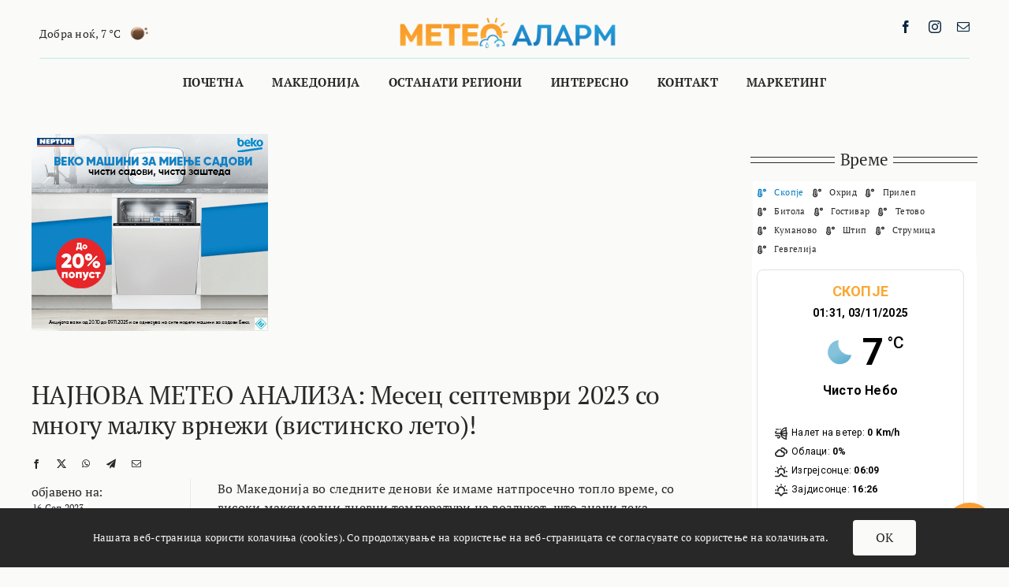

--- FILE ---
content_type: text/html; charset=UTF-8
request_url: https://meteoalarm.mk/najnova-meteo-analiza-mesec-septemvri-2023-so-mnogu-malku-vrnezhi-vistinsko-leto/
body_size: 39238
content:
<!DOCTYPE html>
<html class="avada-html-layout-wide avada-html-header-position-top" dir="ltr" lang="mk-MK" prefix="og: https://ogp.me/ns#" prefix="og: http://ogp.me/ns# fb: http://ogp.me/ns/fb#">
<head>
	<meta http-equiv="X-UA-Compatible" content="IE=edge" />
	<meta http-equiv="Content-Type" content="text/html; charset=utf-8"/>
	<meta name="viewport" content="width=device-width, initial-scale=1" />
	<title>НАЈНОВА МЕТЕО АНАЛИЗА: Месец септември 2023 со многу малку врнежи (вистинско лето)! - Метео Аларм</title>
	<style>img:is([sizes="auto" i], [sizes^="auto," i]) { contain-intrinsic-size: 3000px 1500px }</style>
	
		<!-- All in One SEO 4.6.6 - aioseo.com -->
		<meta name="description" content="Во Македонија во следните денови ќе имаме натпросечно топло време, со високи максимални дневни температури на воздухот, што значи дека нашата територија и понатаму ќе биде под влијание на топла воздушна маса од југ (северните предели на Африка). Времето ќе биде сончево со умерена облачност и со слаб до умерен ветер од променлив правец. Сепак" />
		<meta name="robots" content="max-image-preview:large" />
		<link rel="canonical" href="https://meteoalarm.mk/najnova-meteo-analiza-mesec-septemvri-2023-so-mnogu-malku-vrnezhi-vistinsko-leto/" />
		<meta name="generator" content="All in One SEO (AIOSEO) 4.6.6" />
		<meta property="og:locale" content="mk_MK" />
		<meta property="og:site_name" content="Метео Аларм - Најбрзи, најпрецизни и најреални инфрормации околу временската состојба во Македонија и пошироко" />
		<meta property="og:type" content="article" />
		<meta property="og:title" content="НАЈНОВА МЕТЕО АНАЛИЗА: Месец септември 2023 со многу малку врнежи (вистинско лето)! - Метео Аларм" />
		<meta property="og:description" content="Во Македонија во следните денови ќе имаме натпросечно топло време, со високи максимални дневни температури на воздухот, што значи дека нашата територија и понатаму ќе биде под влијание на топла воздушна маса од југ (северните предели на Африка). Времето ќе биде сончево со умерена облачност и со слаб до умерен ветер од променлив правец. Сепак" />
		<meta property="og:url" content="https://meteoalarm.mk/najnova-meteo-analiza-mesec-septemvri-2023-so-mnogu-malku-vrnezhi-vistinsko-leto/" />
		<meta property="og:image" content="https://meteoalarm.mk/wp-content/uploads/2024/02/prva-kocka.png" />
		<meta property="og:image:secure_url" content="https://meteoalarm.mk/wp-content/uploads/2024/02/prva-kocka.png" />
		<meta property="og:image:width" content="600" />
		<meta property="og:image:height" content="600" />
		<meta property="article:published_time" content="2023-09-16T17:00:30+00:00" />
		<meta property="article:modified_time" content="2023-09-16T17:00:30+00:00" />
		<meta property="article:publisher" content="https://www.facebook.com/SlavcoPoposki.mk/" />
		<meta name="twitter:card" content="summary_large_image" />
		<meta name="twitter:title" content="НАЈНОВА МЕТЕО АНАЛИЗА: Месец септември 2023 со многу малку врнежи (вистинско лето)! - Метео Аларм" />
		<meta name="twitter:description" content="Во Македонија во следните денови ќе имаме натпросечно топло време, со високи максимални дневни температури на воздухот, што значи дека нашата територија и понатаму ќе биде под влијание на топла воздушна маса од југ (северните предели на Африка). Времето ќе биде сончево со умерена облачност и со слаб до умерен ветер од променлив правец. Сепак" />
		<meta name="twitter:image" content="https://meteoalarm.mk/wp-content/uploads/2024/02/prva-kocka.png" />
		<script type="application/ld+json" class="aioseo-schema">
			{"@context":"https:\/\/schema.org","@graph":[{"@type":"BlogPosting","@id":"https:\/\/meteoalarm.mk\/najnova-meteo-analiza-mesec-septemvri-2023-so-mnogu-malku-vrnezhi-vistinsko-leto\/#blogposting","name":"\u041d\u0410\u0408\u041d\u041e\u0412\u0410 \u041c\u0415\u0422\u0415\u041e \u0410\u041d\u0410\u041b\u0418\u0417\u0410: \u041c\u0435\u0441\u0435\u0446 \u0441\u0435\u043f\u0442\u0435\u043c\u0432\u0440\u0438 2023 \u0441\u043e \u043c\u043d\u043e\u0433\u0443 \u043c\u0430\u043b\u043a\u0443 \u0432\u0440\u043d\u0435\u0436\u0438 (\u0432\u0438\u0441\u0442\u0438\u043d\u0441\u043a\u043e \u043b\u0435\u0442\u043e)! - \u041c\u0435\u0442\u0435\u043e \u0410\u043b\u0430\u0440\u043c","headline":"\u041d\u0410\u0408\u041d\u041e\u0412\u0410 \u041c\u0415\u0422\u0415\u041e \u0410\u041d\u0410\u041b\u0418\u0417\u0410: \u041c\u0435\u0441\u0435\u0446 \u0441\u0435\u043f\u0442\u0435\u043c\u0432\u0440\u0438 2023 \u0441\u043e \u043c\u043d\u043e\u0433\u0443 \u043c\u0430\u043b\u043a\u0443 \u0432\u0440\u043d\u0435\u0436\u0438 (\u0432\u0438\u0441\u0442\u0438\u043d\u0441\u043a\u043e \u043b\u0435\u0442\u043e)!","author":{"@id":"https:\/\/meteoalarm.mk\/author\/slavcop\/#author"},"publisher":{"@id":"https:\/\/meteoalarm.mk\/#organization"},"datePublished":"2023-09-16T19:00:30+02:00","dateModified":"2023-09-16T19:00:30+02:00","inLanguage":"mk-MK","mainEntityOfPage":{"@id":"https:\/\/meteoalarm.mk\/najnova-meteo-analiza-mesec-septemvri-2023-so-mnogu-malku-vrnezhi-vistinsko-leto\/#webpage"},"isPartOf":{"@id":"https:\/\/meteoalarm.mk\/najnova-meteo-analiza-mesec-septemvri-2023-so-mnogu-malku-vrnezhi-vistinsko-leto\/#webpage"},"articleSection":"\u041c\u0435\u0441\u0435\u0447\u043d\u0430 \u041f\u0440\u043e\u0433\u043d\u043e\u0437\u0430, \u041f\u0440\u043e\u0433\u043d\u043e\u0437\u0430"},{"@type":"BreadcrumbList","@id":"https:\/\/meteoalarm.mk\/najnova-meteo-analiza-mesec-septemvri-2023-so-mnogu-malku-vrnezhi-vistinsko-leto\/#breadcrumblist","itemListElement":[{"@type":"ListItem","@id":"https:\/\/meteoalarm.mk\/#listItem","position":1,"name":"Home","item":"https:\/\/meteoalarm.mk\/","nextItem":"https:\/\/meteoalarm.mk\/najnova-meteo-analiza-mesec-septemvri-2023-so-mnogu-malku-vrnezhi-vistinsko-leto\/#listItem"},{"@type":"ListItem","@id":"https:\/\/meteoalarm.mk\/najnova-meteo-analiza-mesec-septemvri-2023-so-mnogu-malku-vrnezhi-vistinsko-leto\/#listItem","position":2,"name":"\u041d\u0410\u0408\u041d\u041e\u0412\u0410 \u041c\u0415\u0422\u0415\u041e \u0410\u041d\u0410\u041b\u0418\u0417\u0410: \u041c\u0435\u0441\u0435\u0446 \u0441\u0435\u043f\u0442\u0435\u043c\u0432\u0440\u0438 2023 \u0441\u043e \u043c\u043d\u043e\u0433\u0443 \u043c\u0430\u043b\u043a\u0443 \u0432\u0440\u043d\u0435\u0436\u0438 (\u0432\u0438\u0441\u0442\u0438\u043d\u0441\u043a\u043e \u043b\u0435\u0442\u043e)!","previousItem":"https:\/\/meteoalarm.mk\/#listItem"}]},{"@type":"Organization","@id":"https:\/\/meteoalarm.mk\/#organization","name":"\u041c\u0435\u0442\u0435\u043e \u0410\u043b\u0430\u0440\u043c","description":"\u041d\u0430\u0458\u0431\u0440\u0437\u0438, \u043d\u0430\u0458\u043f\u0440\u0435\u0446\u0438\u0437\u043d\u0438 \u0438 \u043d\u0430\u0458\u0440\u0435\u0430\u043b\u043d\u0438 \u0438\u043d\u0444\u0440\u043e\u0440\u043c\u0430\u0446\u0438\u0438 \u043e\u043a\u043e\u043b\u0443 \u0432\u0440\u0435\u043c\u0435\u043d\u0441\u043a\u0430\u0442\u0430 \u0441\u043e\u0441\u0442\u043e\u0458\u0431\u0430 \u0432\u043e \u041c\u0430\u043a\u0435\u0434\u043e\u043d\u0438\u0458\u0430 \u0438 \u043f\u043e\u0448\u0438\u0440\u043e\u043a\u043e","url":"https:\/\/meteoalarm.mk\/","sameAs":["https:\/\/www.facebook.com\/SlavcoPoposki.mk\/","https:\/\/www.instagram.com\/slavchopoposki\/"]},{"@type":"Person","@id":"https:\/\/meteoalarm.mk\/author\/slavcop\/#author","url":"https:\/\/meteoalarm.mk\/author\/slavcop\/","name":"\u0421\u043b\u0430\u0432\u0447\u043e \u041f\u043e\u043f\u043e\u0441\u043a\u0438","image":{"@type":"ImageObject","@id":"https:\/\/meteoalarm.mk\/najnova-meteo-analiza-mesec-septemvri-2023-so-mnogu-malku-vrnezhi-vistinsko-leto\/#authorImage","url":"https:\/\/secure.gravatar.com\/avatar\/72184cfa006c642704dba9a6a7ba958f59e90e9d8ebe6a97f138b7cdbfe630ab?s=96&d=mm&r=g","width":96,"height":96,"caption":"\u0421\u043b\u0430\u0432\u0447\u043e \u041f\u043e\u043f\u043e\u0441\u043a\u0438"}},{"@type":"WebPage","@id":"https:\/\/meteoalarm.mk\/najnova-meteo-analiza-mesec-septemvri-2023-so-mnogu-malku-vrnezhi-vistinsko-leto\/#webpage","url":"https:\/\/meteoalarm.mk\/najnova-meteo-analiza-mesec-septemvri-2023-so-mnogu-malku-vrnezhi-vistinsko-leto\/","name":"\u041d\u0410\u0408\u041d\u041e\u0412\u0410 \u041c\u0415\u0422\u0415\u041e \u0410\u041d\u0410\u041b\u0418\u0417\u0410: \u041c\u0435\u0441\u0435\u0446 \u0441\u0435\u043f\u0442\u0435\u043c\u0432\u0440\u0438 2023 \u0441\u043e \u043c\u043d\u043e\u0433\u0443 \u043c\u0430\u043b\u043a\u0443 \u0432\u0440\u043d\u0435\u0436\u0438 (\u0432\u0438\u0441\u0442\u0438\u043d\u0441\u043a\u043e \u043b\u0435\u0442\u043e)! - \u041c\u0435\u0442\u0435\u043e \u0410\u043b\u0430\u0440\u043c","description":"\u0412\u043e \u041c\u0430\u043a\u0435\u0434\u043e\u043d\u0438\u0458\u0430 \u0432\u043e \u0441\u043b\u0435\u0434\u043d\u0438\u0442\u0435 \u0434\u0435\u043d\u043e\u0432\u0438 \u045c\u0435 \u0438\u043c\u0430\u043c\u0435 \u043d\u0430\u0442\u043f\u0440\u043e\u0441\u0435\u0447\u043d\u043e \u0442\u043e\u043f\u043b\u043e \u0432\u0440\u0435\u043c\u0435, \u0441\u043e \u0432\u0438\u0441\u043e\u043a\u0438 \u043c\u0430\u043a\u0441\u0438\u043c\u0430\u043b\u043d\u0438 \u0434\u043d\u0435\u0432\u043d\u0438 \u0442\u0435\u043c\u043f\u0435\u0440\u0430\u0442\u0443\u0440\u0438 \u043d\u0430 \u0432\u043e\u0437\u0434\u0443\u0445\u043e\u0442, \u0448\u0442\u043e \u0437\u043d\u0430\u0447\u0438 \u0434\u0435\u043a\u0430 \u043d\u0430\u0448\u0430\u0442\u0430 \u0442\u0435\u0440\u0438\u0442\u043e\u0440\u0438\u0458\u0430 \u0438 \u043f\u043e\u043d\u0430\u0442\u0430\u043c\u0443 \u045c\u0435 \u0431\u0438\u0434\u0435 \u043f\u043e\u0434 \u0432\u043b\u0438\u0458\u0430\u043d\u0438\u0435 \u043d\u0430 \u0442\u043e\u043f\u043b\u0430 \u0432\u043e\u0437\u0434\u0443\u0448\u043d\u0430 \u043c\u0430\u0441\u0430 \u043e\u0434 \u0458\u0443\u0433 (\u0441\u0435\u0432\u0435\u0440\u043d\u0438\u0442\u0435 \u043f\u0440\u0435\u0434\u0435\u043b\u0438 \u043d\u0430 \u0410\u0444\u0440\u0438\u043a\u0430). \u0412\u0440\u0435\u043c\u0435\u0442\u043e \u045c\u0435 \u0431\u0438\u0434\u0435 \u0441\u043e\u043d\u0447\u0435\u0432\u043e \u0441\u043e \u0443\u043c\u0435\u0440\u0435\u043d\u0430 \u043e\u0431\u043b\u0430\u0447\u043d\u043e\u0441\u0442 \u0438 \u0441\u043e \u0441\u043b\u0430\u0431 \u0434\u043e \u0443\u043c\u0435\u0440\u0435\u043d \u0432\u0435\u0442\u0435\u0440 \u043e\u0434 \u043f\u0440\u043e\u043c\u0435\u043d\u043b\u0438\u0432 \u043f\u0440\u0430\u0432\u0435\u0446. \u0421\u0435\u043f\u0430\u043a","inLanguage":"mk-MK","isPartOf":{"@id":"https:\/\/meteoalarm.mk\/#website"},"breadcrumb":{"@id":"https:\/\/meteoalarm.mk\/najnova-meteo-analiza-mesec-septemvri-2023-so-mnogu-malku-vrnezhi-vistinsko-leto\/#breadcrumblist"},"author":{"@id":"https:\/\/meteoalarm.mk\/author\/slavcop\/#author"},"creator":{"@id":"https:\/\/meteoalarm.mk\/author\/slavcop\/#author"},"datePublished":"2023-09-16T19:00:30+02:00","dateModified":"2023-09-16T19:00:30+02:00"},{"@type":"WebSite","@id":"https:\/\/meteoalarm.mk\/#website","url":"https:\/\/meteoalarm.mk\/","name":"\u041c\u0435\u0442\u0435\u043e \u0410\u043b\u0430\u0440\u043c","description":"\u041d\u0430\u0458\u0431\u0440\u0437\u0438, \u043d\u0430\u0458\u043f\u0440\u0435\u0446\u0438\u0437\u043d\u0438 \u0438 \u043d\u0430\u0458\u0440\u0435\u0430\u043b\u043d\u0438 \u0438\u043d\u0444\u0440\u043e\u0440\u043c\u0430\u0446\u0438\u0438 \u043e\u043a\u043e\u043b\u0443 \u0432\u0440\u0435\u043c\u0435\u043d\u0441\u043a\u0430\u0442\u0430 \u0441\u043e\u0441\u0442\u043e\u0458\u0431\u0430 \u0432\u043e \u041c\u0430\u043a\u0435\u0434\u043e\u043d\u0438\u0458\u0430 \u0438 \u043f\u043e\u0448\u0438\u0440\u043e\u043a\u043e","inLanguage":"mk-MK","publisher":{"@id":"https:\/\/meteoalarm.mk\/#organization"}}]}
		</script>
		<!-- All in One SEO -->

<link rel="alternate" type="application/rss+xml" title="Метео Аларм &raquo; Фид" href="https://meteoalarm.mk/feed/" />
					<link rel="shortcut icon" href="https://meteoalarm.mk/wp-content/uploads/2024/03/logotip.png" type="image/x-icon" />
		
					<!-- Apple Touch Icon -->
			<link rel="apple-touch-icon" sizes="180x180" href="https://meteoalarm.mk/wp-content/uploads/2024/03/logotip.png">
		
					<!-- Android Icon -->
			<link rel="icon" sizes="192x192" href="https://meteoalarm.mk/wp-content/uploads/2024/03/logotip.png">
		
					<!-- MS Edge Icon -->
			<meta name="msapplication-TileImage" content="https://meteoalarm.mk/wp-content/uploads/2024/03/logotip.png">
						<!-- This site uses the Google Analytics by MonsterInsights plugin v9.5.3 - Using Analytics tracking - https://www.monsterinsights.com/ -->
							<script src="//www.googletagmanager.com/gtag/js?id=G-CFLRKD9QLX"  data-cfasync="false" data-wpfc-render="false" type="text/javascript" async></script>
			<script data-cfasync="false" data-wpfc-render="false" type="text/javascript">
				var mi_version = '9.5.3';
				var mi_track_user = true;
				var mi_no_track_reason = '';
								var MonsterInsightsDefaultLocations = {"page_location":"https:\/\/meteoalarm.mk\/najnova-meteo-analiza-mesec-septemvri-2023-so-mnogu-malku-vrnezhi-vistinsko-leto\/"};
				if ( typeof MonsterInsightsPrivacyGuardFilter === 'function' ) {
					var MonsterInsightsLocations = (typeof MonsterInsightsExcludeQuery === 'object') ? MonsterInsightsPrivacyGuardFilter( MonsterInsightsExcludeQuery ) : MonsterInsightsPrivacyGuardFilter( MonsterInsightsDefaultLocations );
				} else {
					var MonsterInsightsLocations = (typeof MonsterInsightsExcludeQuery === 'object') ? MonsterInsightsExcludeQuery : MonsterInsightsDefaultLocations;
				}

								var disableStrs = [
										'ga-disable-G-CFLRKD9QLX',
									];

				/* Function to detect opted out users */
				function __gtagTrackerIsOptedOut() {
					for (var index = 0; index < disableStrs.length; index++) {
						if (document.cookie.indexOf(disableStrs[index] + '=true') > -1) {
							return true;
						}
					}

					return false;
				}

				/* Disable tracking if the opt-out cookie exists. */
				if (__gtagTrackerIsOptedOut()) {
					for (var index = 0; index < disableStrs.length; index++) {
						window[disableStrs[index]] = true;
					}
				}

				/* Opt-out function */
				function __gtagTrackerOptout() {
					for (var index = 0; index < disableStrs.length; index++) {
						document.cookie = disableStrs[index] + '=true; expires=Thu, 31 Dec 2099 23:59:59 UTC; path=/';
						window[disableStrs[index]] = true;
					}
				}

				if ('undefined' === typeof gaOptout) {
					function gaOptout() {
						__gtagTrackerOptout();
					}
				}
								window.dataLayer = window.dataLayer || [];

				window.MonsterInsightsDualTracker = {
					helpers: {},
					trackers: {},
				};
				if (mi_track_user) {
					function __gtagDataLayer() {
						dataLayer.push(arguments);
					}

					function __gtagTracker(type, name, parameters) {
						if (!parameters) {
							parameters = {};
						}

						if (parameters.send_to) {
							__gtagDataLayer.apply(null, arguments);
							return;
						}

						if (type === 'event') {
														parameters.send_to = monsterinsights_frontend.v4_id;
							var hookName = name;
							if (typeof parameters['event_category'] !== 'undefined') {
								hookName = parameters['event_category'] + ':' + name;
							}

							if (typeof MonsterInsightsDualTracker.trackers[hookName] !== 'undefined') {
								MonsterInsightsDualTracker.trackers[hookName](parameters);
							} else {
								__gtagDataLayer('event', name, parameters);
							}
							
						} else {
							__gtagDataLayer.apply(null, arguments);
						}
					}

					__gtagTracker('js', new Date());
					__gtagTracker('set', {
						'developer_id.dZGIzZG': true,
											});
					if ( MonsterInsightsLocations.page_location ) {
						__gtagTracker('set', MonsterInsightsLocations);
					}
										__gtagTracker('config', 'G-CFLRKD9QLX', {"forceSSL":"true","link_attribution":"true"} );
															window.gtag = __gtagTracker;										(function () {
						/* https://developers.google.com/analytics/devguides/collection/analyticsjs/ */
						/* ga and __gaTracker compatibility shim. */
						var noopfn = function () {
							return null;
						};
						var newtracker = function () {
							return new Tracker();
						};
						var Tracker = function () {
							return null;
						};
						var p = Tracker.prototype;
						p.get = noopfn;
						p.set = noopfn;
						p.send = function () {
							var args = Array.prototype.slice.call(arguments);
							args.unshift('send');
							__gaTracker.apply(null, args);
						};
						var __gaTracker = function () {
							var len = arguments.length;
							if (len === 0) {
								return;
							}
							var f = arguments[len - 1];
							if (typeof f !== 'object' || f === null || typeof f.hitCallback !== 'function') {
								if ('send' === arguments[0]) {
									var hitConverted, hitObject = false, action;
									if ('event' === arguments[1]) {
										if ('undefined' !== typeof arguments[3]) {
											hitObject = {
												'eventAction': arguments[3],
												'eventCategory': arguments[2],
												'eventLabel': arguments[4],
												'value': arguments[5] ? arguments[5] : 1,
											}
										}
									}
									if ('pageview' === arguments[1]) {
										if ('undefined' !== typeof arguments[2]) {
											hitObject = {
												'eventAction': 'page_view',
												'page_path': arguments[2],
											}
										}
									}
									if (typeof arguments[2] === 'object') {
										hitObject = arguments[2];
									}
									if (typeof arguments[5] === 'object') {
										Object.assign(hitObject, arguments[5]);
									}
									if ('undefined' !== typeof arguments[1].hitType) {
										hitObject = arguments[1];
										if ('pageview' === hitObject.hitType) {
											hitObject.eventAction = 'page_view';
										}
									}
									if (hitObject) {
										action = 'timing' === arguments[1].hitType ? 'timing_complete' : hitObject.eventAction;
										hitConverted = mapArgs(hitObject);
										__gtagTracker('event', action, hitConverted);
									}
								}
								return;
							}

							function mapArgs(args) {
								var arg, hit = {};
								var gaMap = {
									'eventCategory': 'event_category',
									'eventAction': 'event_action',
									'eventLabel': 'event_label',
									'eventValue': 'event_value',
									'nonInteraction': 'non_interaction',
									'timingCategory': 'event_category',
									'timingVar': 'name',
									'timingValue': 'value',
									'timingLabel': 'event_label',
									'page': 'page_path',
									'location': 'page_location',
									'title': 'page_title',
									'referrer' : 'page_referrer',
								};
								for (arg in args) {
																		if (!(!args.hasOwnProperty(arg) || !gaMap.hasOwnProperty(arg))) {
										hit[gaMap[arg]] = args[arg];
									} else {
										hit[arg] = args[arg];
									}
								}
								return hit;
							}

							try {
								f.hitCallback();
							} catch (ex) {
							}
						};
						__gaTracker.create = newtracker;
						__gaTracker.getByName = newtracker;
						__gaTracker.getAll = function () {
							return [];
						};
						__gaTracker.remove = noopfn;
						__gaTracker.loaded = true;
						window['__gaTracker'] = __gaTracker;
					})();
									} else {
										console.log("");
					(function () {
						function __gtagTracker() {
							return null;
						}

						window['__gtagTracker'] = __gtagTracker;
						window['gtag'] = __gtagTracker;
					})();
									}
			</script>
				<!-- / Google Analytics by MonsterInsights -->
		<script type="text/javascript">
/* <![CDATA[ */
window._wpemojiSettings = {"baseUrl":"https:\/\/s.w.org\/images\/core\/emoji\/16.0.1\/72x72\/","ext":".png","svgUrl":"https:\/\/s.w.org\/images\/core\/emoji\/16.0.1\/svg\/","svgExt":".svg","source":{"concatemoji":"https:\/\/meteoalarm.mk\/wp-includes\/js\/wp-emoji-release.min.js?ver=6.8.3"}};
/*! This file is auto-generated */
!function(s,n){var o,i,e;function c(e){try{var t={supportTests:e,timestamp:(new Date).valueOf()};sessionStorage.setItem(o,JSON.stringify(t))}catch(e){}}function p(e,t,n){e.clearRect(0,0,e.canvas.width,e.canvas.height),e.fillText(t,0,0);var t=new Uint32Array(e.getImageData(0,0,e.canvas.width,e.canvas.height).data),a=(e.clearRect(0,0,e.canvas.width,e.canvas.height),e.fillText(n,0,0),new Uint32Array(e.getImageData(0,0,e.canvas.width,e.canvas.height).data));return t.every(function(e,t){return e===a[t]})}function u(e,t){e.clearRect(0,0,e.canvas.width,e.canvas.height),e.fillText(t,0,0);for(var n=e.getImageData(16,16,1,1),a=0;a<n.data.length;a++)if(0!==n.data[a])return!1;return!0}function f(e,t,n,a){switch(t){case"flag":return n(e,"\ud83c\udff3\ufe0f\u200d\u26a7\ufe0f","\ud83c\udff3\ufe0f\u200b\u26a7\ufe0f")?!1:!n(e,"\ud83c\udde8\ud83c\uddf6","\ud83c\udde8\u200b\ud83c\uddf6")&&!n(e,"\ud83c\udff4\udb40\udc67\udb40\udc62\udb40\udc65\udb40\udc6e\udb40\udc67\udb40\udc7f","\ud83c\udff4\u200b\udb40\udc67\u200b\udb40\udc62\u200b\udb40\udc65\u200b\udb40\udc6e\u200b\udb40\udc67\u200b\udb40\udc7f");case"emoji":return!a(e,"\ud83e\udedf")}return!1}function g(e,t,n,a){var r="undefined"!=typeof WorkerGlobalScope&&self instanceof WorkerGlobalScope?new OffscreenCanvas(300,150):s.createElement("canvas"),o=r.getContext("2d",{willReadFrequently:!0}),i=(o.textBaseline="top",o.font="600 32px Arial",{});return e.forEach(function(e){i[e]=t(o,e,n,a)}),i}function t(e){var t=s.createElement("script");t.src=e,t.defer=!0,s.head.appendChild(t)}"undefined"!=typeof Promise&&(o="wpEmojiSettingsSupports",i=["flag","emoji"],n.supports={everything:!0,everythingExceptFlag:!0},e=new Promise(function(e){s.addEventListener("DOMContentLoaded",e,{once:!0})}),new Promise(function(t){var n=function(){try{var e=JSON.parse(sessionStorage.getItem(o));if("object"==typeof e&&"number"==typeof e.timestamp&&(new Date).valueOf()<e.timestamp+604800&&"object"==typeof e.supportTests)return e.supportTests}catch(e){}return null}();if(!n){if("undefined"!=typeof Worker&&"undefined"!=typeof OffscreenCanvas&&"undefined"!=typeof URL&&URL.createObjectURL&&"undefined"!=typeof Blob)try{var e="postMessage("+g.toString()+"("+[JSON.stringify(i),f.toString(),p.toString(),u.toString()].join(",")+"));",a=new Blob([e],{type:"text/javascript"}),r=new Worker(URL.createObjectURL(a),{name:"wpTestEmojiSupports"});return void(r.onmessage=function(e){c(n=e.data),r.terminate(),t(n)})}catch(e){}c(n=g(i,f,p,u))}t(n)}).then(function(e){for(var t in e)n.supports[t]=e[t],n.supports.everything=n.supports.everything&&n.supports[t],"flag"!==t&&(n.supports.everythingExceptFlag=n.supports.everythingExceptFlag&&n.supports[t]);n.supports.everythingExceptFlag=n.supports.everythingExceptFlag&&!n.supports.flag,n.DOMReady=!1,n.readyCallback=function(){n.DOMReady=!0}}).then(function(){return e}).then(function(){var e;n.supports.everything||(n.readyCallback(),(e=n.source||{}).concatemoji?t(e.concatemoji):e.wpemoji&&e.twemoji&&(t(e.twemoji),t(e.wpemoji)))}))}((window,document),window._wpemojiSettings);
/* ]]> */
</script>
		<style id="content-control-block-styles">
			@media (max-width: 640px) {
	.cc-hide-on-mobile {
		display: none !important;
	}
}
@media (min-width: 641px) and (max-width: 920px) {
	.cc-hide-on-tablet {
		display: none !important;
	}
}
@media (min-width: 921px) and (max-width: 1440px) {
	.cc-hide-on-desktop {
		display: none !important;
	}
}		</style>
		<style id='wp-emoji-styles-inline-css' type='text/css'>

	img.wp-smiley, img.emoji {
		display: inline !important;
		border: none !important;
		box-shadow: none !important;
		height: 1em !important;
		width: 1em !important;
		margin: 0 0.07em !important;
		vertical-align: -0.1em !important;
		background: none !important;
		padding: 0 !important;
	}
</style>
<link rel='stylesheet' id='content-control-block-styles-css' href='https://meteoalarm.mk/wp-content/plugins/content-control/dist/style-block-editor.css?ver=2.4.0' type='text/css' media='all' />
<link rel='stylesheet' id='widgetopts-styles-css' href='https://meteoalarm.mk/wp-content/plugins/widget-options/assets/css/widget-options.css?ver=4.0.6.1' type='text/css' media='all' />
<link rel='stylesheet' id='splw-styles-css' href='https://meteoalarm.mk/wp-content/plugins/location-weather/assets/css/splw-style.min.css?ver=2.0.8' type='text/css' media='all' />
<style id='splw-styles-inline-css' type='text/css'>
#splw-location-weather-5081.splw-main-wrapper {max-width: 320px;margin : auto;margin-bottom: 2em;}#splw-location-weather-5081.splw-main-wrapper.horizontal {max-width: 666px;}#splw-location-weather-5081 .splw-lite-wrapper,#splw-location-weather-5081 .splw-forecast-weather select,#splw-location-weather-5081 .splw-forecast-weather option,#splw-location-weather-5081 .splw-lite-wrapper .splw-weather-attribution a{text-decoration: none;}#splw-location-weather-5081 .splw-lite-templates-body{padding : 16px 10px 10px 10px;}#splw-location-weather-5081 .splw-weather-detailed-updated-time{padding : 0 10px 10px 10px;}#splw-location-weather-5081 .splw-lite-wrapper{ border: 1px solid #e2e2e2;}#splw-location-weather-5081 .splw-lite-wrapper .splw-lite-current-temp .weather-icon{width: 58px;}#splw-location-weather-5081 .splw-lite-wrapper{border-radius: 8px;}#splw-location-weather-5081 .splw-lite-daily-weather-details .details-icon svg path,#splw-location-weather-5081 .splw-lite-daily-weather-details .details-icon svg circle{fill:#252525;}#splw-location-weather-5081 .splw-lite-wrapper,#splw-location-weather-5081 .splw-forecast-weather option{background:}#splw-location-weather-5081 .splw-lite-daily-weather-details.lw-left .splw-other-opt{text-align: left;}#splw-location-weather-5081 .splw-weather-title{color: #000;margin-top: 0px;margin-bottom: 20px;}#splw-location-weather-5081 .splw-lite-header-title{color: #000000;margin-top: 0px;margin-bottom: 4px;}#splw-location-weather-5081 .splw-lite-current-time{color: #000000;margin-top: 0px;margin-bottom: 10px;}#splw-location-weather-5081 .splw-cur-temp{color: #000000;margin-top: 0px;margin-bottom: 0px;}#splw-location-weather-5081 .splw-lite-desc{color: #000000;margin-top: 10px;margin-bottom: 0px;}#splw-location-weather-5081 .splw-lite-daily-weather-details{color: #000000;margin-top: 8px;margin-bottom: 3px;}#splw-location-weather-5081 .splw-weather-details .splw-weather-icons {color: #000000;margin-top: 16px;margin-bottom: 0px;}#splw-location-weather-5081 .lw-footer{margin-top: 0px;margin-bottom: 0px;}#splw-location-weather-5081 .splw-weather-attribution a,#splw-location-weather-5081 .splw-weather-attribution,#splw-location-weather-5081 .splw-weather-detailed-updated-time a,#splw-location-weather-5081 .splw-weather-updated-time{color: #000000;}#splw-location-weather-5081.splw-main-wrapper {position: relative;}#lw-preloader-5081{position: absolute;left: 0;top: 0;height: 100%;width: 100%;text-align: center;display: flex;align-items: center;justify-content: center;background: #fff;z-index: 9999;}#splw-location-weather-5734.splw-main-wrapper {max-width: 320px;margin : auto;margin-bottom: 2em;}#splw-location-weather-5734.splw-main-wrapper.horizontal {max-width: 666px;}#splw-location-weather-5734 .splw-lite-wrapper,#splw-location-weather-5734 .splw-forecast-weather select,#splw-location-weather-5734 .splw-forecast-weather option,#splw-location-weather-5734 .splw-lite-wrapper .splw-weather-attribution a{text-decoration: none;}#splw-location-weather-5734 .splw-lite-templates-body{padding : 16px 10px 10px 10px;}#splw-location-weather-5734 .splw-weather-detailed-updated-time{padding : 0 10px 10px 10px;}#splw-location-weather-5734 .splw-lite-wrapper{ border: 1px solid #e2e2e2;}#splw-location-weather-5734 .splw-lite-wrapper .splw-lite-current-temp .weather-icon{width: 58px;}#splw-location-weather-5734 .splw-lite-wrapper{border-radius: 8px;}#splw-location-weather-5734 .splw-lite-daily-weather-details .details-icon svg path,#splw-location-weather-5734 .splw-lite-daily-weather-details .details-icon svg circle{fill:#252525;}#splw-location-weather-5734 .splw-lite-wrapper,#splw-location-weather-5734 .splw-forecast-weather option{background:}#splw-location-weather-5734 .splw-lite-daily-weather-details.lw-left .splw-other-opt{text-align: left;}#splw-location-weather-5734 .splw-weather-title{color: #000;margin-top: 0px;margin-bottom: 20px;}#splw-location-weather-5734 .splw-lite-header-title{color: #000000;margin-top: 0px;margin-bottom: 4px;}#splw-location-weather-5734 .splw-lite-current-time{color: #000000;margin-top: 0px;margin-bottom: 10px;}#splw-location-weather-5734 .splw-cur-temp{color: #000000;margin-top: 0px;margin-bottom: 0px;}#splw-location-weather-5734 .splw-lite-desc{color: #000000;margin-top: 10px;margin-bottom: 0px;}#splw-location-weather-5734 .splw-lite-daily-weather-details{color: #000000;margin-top: 8px;margin-bottom: 3px;}#splw-location-weather-5734 .splw-weather-details .splw-weather-icons {color: #000000;margin-top: 16px;margin-bottom: 0px;}#splw-location-weather-5734 .lw-footer{margin-top: 0px;margin-bottom: 0px;}#splw-location-weather-5734 .splw-weather-attribution a,#splw-location-weather-5734 .splw-weather-attribution,#splw-location-weather-5734 .splw-weather-detailed-updated-time a,#splw-location-weather-5734 .splw-weather-updated-time{color: #000000;}#splw-location-weather-5734.splw-main-wrapper {position: relative;}#lw-preloader-5734{position: absolute;left: 0;top: 0;height: 100%;width: 100%;text-align: center;display: flex;align-items: center;justify-content: center;background: #fff;z-index: 9999;}#splw-location-weather-5736.splw-main-wrapper {max-width: 320px;margin : auto;margin-bottom: 2em;}#splw-location-weather-5736.splw-main-wrapper.horizontal {max-width: 666px;}#splw-location-weather-5736 .splw-lite-wrapper,#splw-location-weather-5736 .splw-forecast-weather select,#splw-location-weather-5736 .splw-forecast-weather option,#splw-location-weather-5736 .splw-lite-wrapper .splw-weather-attribution a{text-decoration: none;}#splw-location-weather-5736 .splw-lite-templates-body{padding : 16px 10px 10px 10px;}#splw-location-weather-5736 .splw-weather-detailed-updated-time{padding : 0 10px 10px 10px;}#splw-location-weather-5736 .splw-lite-wrapper{ border: 1px solid #e2e2e2;}#splw-location-weather-5736 .splw-lite-wrapper .splw-lite-current-temp .weather-icon{width: 58px;}#splw-location-weather-5736 .splw-lite-wrapper{border-radius: 8px;}#splw-location-weather-5736 .splw-lite-daily-weather-details .details-icon svg path,#splw-location-weather-5736 .splw-lite-daily-weather-details .details-icon svg circle{fill:#252525;}#splw-location-weather-5736 .splw-lite-wrapper,#splw-location-weather-5736 .splw-forecast-weather option{background:}#splw-location-weather-5736 .splw-lite-daily-weather-details.lw-left .splw-other-opt{text-align: left;}#splw-location-weather-5736 .splw-weather-title{color: #000;margin-top: 0px;margin-bottom: 20px;}#splw-location-weather-5736 .splw-lite-header-title{color: #000000;margin-top: 0px;margin-bottom: 4px;}#splw-location-weather-5736 .splw-lite-current-time{color: #000000;margin-top: 0px;margin-bottom: 10px;}#splw-location-weather-5736 .splw-cur-temp{color: #000000;margin-top: 0px;margin-bottom: 0px;}#splw-location-weather-5736 .splw-lite-desc{color: #000000;margin-top: 10px;margin-bottom: 0px;}#splw-location-weather-5736 .splw-lite-daily-weather-details{color: #000000;margin-top: 8px;margin-bottom: 3px;}#splw-location-weather-5736 .splw-weather-details .splw-weather-icons {color: #000000;margin-top: 16px;margin-bottom: 0px;}#splw-location-weather-5736 .lw-footer{margin-top: 0px;margin-bottom: 0px;}#splw-location-weather-5736 .splw-weather-attribution a,#splw-location-weather-5736 .splw-weather-attribution,#splw-location-weather-5736 .splw-weather-detailed-updated-time a,#splw-location-weather-5736 .splw-weather-updated-time{color: #000000;}#splw-location-weather-5736.splw-main-wrapper {position: relative;}#lw-preloader-5736{position: absolute;left: 0;top: 0;height: 100%;width: 100%;text-align: center;display: flex;align-items: center;justify-content: center;background: #fff;z-index: 9999;}#splw-location-weather-5739.splw-main-wrapper {max-width: 320px;margin : auto;margin-bottom: 2em;}#splw-location-weather-5739.splw-main-wrapper.horizontal {max-width: 666px;}#splw-location-weather-5739 .splw-lite-wrapper,#splw-location-weather-5739 .splw-forecast-weather select,#splw-location-weather-5739 .splw-forecast-weather option,#splw-location-weather-5739 .splw-lite-wrapper .splw-weather-attribution a{text-decoration: none;}#splw-location-weather-5739 .splw-lite-templates-body{padding : 16px 10px 10px 10px;}#splw-location-weather-5739 .splw-weather-detailed-updated-time{padding : 0 10px 10px 10px;}#splw-location-weather-5739 .splw-lite-wrapper{ border: 1px solid #e2e2e2;}#splw-location-weather-5739 .splw-lite-wrapper .splw-lite-current-temp .weather-icon{width: 58px;}#splw-location-weather-5739 .splw-lite-wrapper{border-radius: 8px;}#splw-location-weather-5739 .splw-lite-daily-weather-details .details-icon svg path,#splw-location-weather-5739 .splw-lite-daily-weather-details .details-icon svg circle{fill:#252525;}#splw-location-weather-5739 .splw-lite-wrapper,#splw-location-weather-5739 .splw-forecast-weather option{background:}#splw-location-weather-5739 .splw-lite-daily-weather-details.lw-left .splw-other-opt{text-align: left;}#splw-location-weather-5739 .splw-weather-title{color: #000;margin-top: 0px;margin-bottom: 20px;}#splw-location-weather-5739 .splw-lite-header-title{color: #000000;margin-top: 0px;margin-bottom: 4px;}#splw-location-weather-5739 .splw-lite-current-time{color: #000000;margin-top: 0px;margin-bottom: 10px;}#splw-location-weather-5739 .splw-cur-temp{color: #000000;margin-top: 0px;margin-bottom: 0px;}#splw-location-weather-5739 .splw-lite-desc{color: #000000;margin-top: 10px;margin-bottom: 0px;}#splw-location-weather-5739 .splw-lite-daily-weather-details{color: #000000;margin-top: 8px;margin-bottom: 3px;}#splw-location-weather-5739 .splw-weather-details .splw-weather-icons {color: #000000;margin-top: 16px;margin-bottom: 0px;}#splw-location-weather-5739 .lw-footer{margin-top: 0px;margin-bottom: 0px;}#splw-location-weather-5739 .splw-weather-attribution a,#splw-location-weather-5739 .splw-weather-attribution,#splw-location-weather-5739 .splw-weather-detailed-updated-time a,#splw-location-weather-5739 .splw-weather-updated-time{color: #000000;}#splw-location-weather-5739.splw-main-wrapper {position: relative;}#lw-preloader-5739{position: absolute;left: 0;top: 0;height: 100%;width: 100%;text-align: center;display: flex;align-items: center;justify-content: center;background: #fff;z-index: 9999;}#splw-location-weather-5740.splw-main-wrapper {max-width: 320px;margin : auto;margin-bottom: 2em;}#splw-location-weather-5740.splw-main-wrapper.horizontal {max-width: 666px;}#splw-location-weather-5740 .splw-lite-wrapper,#splw-location-weather-5740 .splw-forecast-weather select,#splw-location-weather-5740 .splw-forecast-weather option,#splw-location-weather-5740 .splw-lite-wrapper .splw-weather-attribution a{text-decoration: none;}#splw-location-weather-5740 .splw-lite-templates-body{padding : 16px 10px 10px 10px;}#splw-location-weather-5740 .splw-weather-detailed-updated-time{padding : 0 10px 10px 10px;}#splw-location-weather-5740 .splw-lite-wrapper{ border: 1px solid #e2e2e2;}#splw-location-weather-5740 .splw-lite-wrapper .splw-lite-current-temp .weather-icon{width: 58px;}#splw-location-weather-5740 .splw-lite-wrapper{border-radius: 8px;}#splw-location-weather-5740 .splw-lite-daily-weather-details .details-icon svg path,#splw-location-weather-5740 .splw-lite-daily-weather-details .details-icon svg circle{fill:#252525;}#splw-location-weather-5740 .splw-lite-wrapper,#splw-location-weather-5740 .splw-forecast-weather option{background:}#splw-location-weather-5740 .splw-lite-daily-weather-details.lw-left .splw-other-opt{text-align: left;}#splw-location-weather-5740 .splw-weather-title{color: #000;margin-top: 0px;margin-bottom: 20px;}#splw-location-weather-5740 .splw-lite-header-title{color: #000000;margin-top: 0px;margin-bottom: 4px;}#splw-location-weather-5740 .splw-lite-current-time{color: #000000;margin-top: 0px;margin-bottom: 10px;}#splw-location-weather-5740 .splw-cur-temp{color: #000000;margin-top: 0px;margin-bottom: 0px;}#splw-location-weather-5740 .splw-lite-desc{color: #000000;margin-top: 10px;margin-bottom: 0px;}#splw-location-weather-5740 .splw-lite-daily-weather-details{color: #000000;margin-top: 8px;margin-bottom: 3px;}#splw-location-weather-5740 .splw-weather-details .splw-weather-icons {color: #000000;margin-top: 16px;margin-bottom: 0px;}#splw-location-weather-5740 .lw-footer{margin-top: 0px;margin-bottom: 0px;}#splw-location-weather-5740 .splw-weather-attribution a,#splw-location-weather-5740 .splw-weather-attribution,#splw-location-weather-5740 .splw-weather-detailed-updated-time a,#splw-location-weather-5740 .splw-weather-updated-time{color: #000000;}#splw-location-weather-5740.splw-main-wrapper {position: relative;}#lw-preloader-5740{position: absolute;left: 0;top: 0;height: 100%;width: 100%;text-align: center;display: flex;align-items: center;justify-content: center;background: #fff;z-index: 9999;}#splw-location-weather-5742.splw-main-wrapper {max-width: 320px;margin : auto;margin-bottom: 2em;}#splw-location-weather-5742.splw-main-wrapper.horizontal {max-width: 666px;}#splw-location-weather-5742 .splw-lite-wrapper,#splw-location-weather-5742 .splw-forecast-weather select,#splw-location-weather-5742 .splw-forecast-weather option,#splw-location-weather-5742 .splw-lite-wrapper .splw-weather-attribution a{text-decoration: none;}#splw-location-weather-5742 .splw-lite-templates-body{padding : 16px 10px 10px 10px;}#splw-location-weather-5742 .splw-weather-detailed-updated-time{padding : 0 10px 10px 10px;}#splw-location-weather-5742 .splw-lite-wrapper{ border: 1px solid #e2e2e2;}#splw-location-weather-5742 .splw-lite-wrapper .splw-lite-current-temp .weather-icon{width: 58px;}#splw-location-weather-5742 .splw-lite-wrapper{border-radius: 8px;}#splw-location-weather-5742 .splw-lite-daily-weather-details .details-icon svg path,#splw-location-weather-5742 .splw-lite-daily-weather-details .details-icon svg circle{fill:#252525;}#splw-location-weather-5742 .splw-lite-wrapper,#splw-location-weather-5742 .splw-forecast-weather option{background:}#splw-location-weather-5742 .splw-lite-daily-weather-details.lw-left .splw-other-opt{text-align: left;}#splw-location-weather-5742 .splw-weather-title{color: #000;margin-top: 0px;margin-bottom: 20px;}#splw-location-weather-5742 .splw-lite-header-title{color: #000000;margin-top: 0px;margin-bottom: 4px;}#splw-location-weather-5742 .splw-lite-current-time{color: #000000;margin-top: 0px;margin-bottom: 10px;}#splw-location-weather-5742 .splw-cur-temp{color: #000000;margin-top: 0px;margin-bottom: 0px;}#splw-location-weather-5742 .splw-lite-desc{color: #000000;margin-top: 10px;margin-bottom: 0px;}#splw-location-weather-5742 .splw-lite-daily-weather-details{color: #000000;margin-top: 8px;margin-bottom: 3px;}#splw-location-weather-5742 .splw-weather-details .splw-weather-icons {color: #000000;margin-top: 16px;margin-bottom: 0px;}#splw-location-weather-5742 .lw-footer{margin-top: 0px;margin-bottom: 0px;}#splw-location-weather-5742 .splw-weather-attribution a,#splw-location-weather-5742 .splw-weather-attribution,#splw-location-weather-5742 .splw-weather-detailed-updated-time a,#splw-location-weather-5742 .splw-weather-updated-time{color: #000000;}#splw-location-weather-5742.splw-main-wrapper {position: relative;}#lw-preloader-5742{position: absolute;left: 0;top: 0;height: 100%;width: 100%;text-align: center;display: flex;align-items: center;justify-content: center;background: #fff;z-index: 9999;}#splw-location-weather-5744.splw-main-wrapper {max-width: 320px;margin : auto;margin-bottom: 2em;}#splw-location-weather-5744.splw-main-wrapper.horizontal {max-width: 666px;}#splw-location-weather-5744 .splw-lite-wrapper,#splw-location-weather-5744 .splw-forecast-weather select,#splw-location-weather-5744 .splw-forecast-weather option,#splw-location-weather-5744 .splw-lite-wrapper .splw-weather-attribution a{text-decoration: none;}#splw-location-weather-5744 .splw-lite-templates-body{padding : 16px 10px 10px 10px;}#splw-location-weather-5744 .splw-weather-detailed-updated-time{padding : 0 10px 10px 10px;}#splw-location-weather-5744 .splw-lite-wrapper{ border: 1px solid #e2e2e2;}#splw-location-weather-5744 .splw-lite-wrapper .splw-lite-current-temp .weather-icon{width: 58px;}#splw-location-weather-5744 .splw-lite-wrapper{border-radius: 8px;}#splw-location-weather-5744 .splw-lite-daily-weather-details .details-icon svg path,#splw-location-weather-5744 .splw-lite-daily-weather-details .details-icon svg circle{fill:#252525;}#splw-location-weather-5744 .splw-lite-wrapper,#splw-location-weather-5744 .splw-forecast-weather option{background:}#splw-location-weather-5744 .splw-lite-daily-weather-details.lw-left .splw-other-opt{text-align: left;}#splw-location-weather-5744 .splw-weather-title{color: #000;margin-top: 0px;margin-bottom: 20px;}#splw-location-weather-5744 .splw-lite-header-title{color: #000000;margin-top: 0px;margin-bottom: 4px;}#splw-location-weather-5744 .splw-lite-current-time{color: #000000;margin-top: 0px;margin-bottom: 10px;}#splw-location-weather-5744 .splw-cur-temp{color: #000000;margin-top: 0px;margin-bottom: 0px;}#splw-location-weather-5744 .splw-lite-desc{color: #000000;margin-top: 10px;margin-bottom: 0px;}#splw-location-weather-5744 .splw-lite-daily-weather-details{color: #000000;margin-top: 8px;margin-bottom: 3px;}#splw-location-weather-5744 .splw-weather-details .splw-weather-icons {color: #000000;margin-top: 16px;margin-bottom: 0px;}#splw-location-weather-5744 .lw-footer{margin-top: 0px;margin-bottom: 0px;}#splw-location-weather-5744 .splw-weather-attribution a,#splw-location-weather-5744 .splw-weather-attribution,#splw-location-weather-5744 .splw-weather-detailed-updated-time a,#splw-location-weather-5744 .splw-weather-updated-time{color: #000000;}#splw-location-weather-5744.splw-main-wrapper {position: relative;}#lw-preloader-5744{position: absolute;left: 0;top: 0;height: 100%;width: 100%;text-align: center;display: flex;align-items: center;justify-content: center;background: #fff;z-index: 9999;}#splw-location-weather-5746.splw-main-wrapper {max-width: 320px;margin : auto;margin-bottom: 2em;}#splw-location-weather-5746.splw-main-wrapper.horizontal {max-width: 666px;}#splw-location-weather-5746 .splw-lite-wrapper,#splw-location-weather-5746 .splw-forecast-weather select,#splw-location-weather-5746 .splw-forecast-weather option,#splw-location-weather-5746 .splw-lite-wrapper .splw-weather-attribution a{text-decoration: none;}#splw-location-weather-5746 .splw-lite-templates-body{padding : 16px 10px 10px 10px;}#splw-location-weather-5746 .splw-weather-detailed-updated-time{padding : 0 10px 10px 10px;}#splw-location-weather-5746 .splw-lite-wrapper{ border: 1px solid #e2e2e2;}#splw-location-weather-5746 .splw-lite-wrapper .splw-lite-current-temp .weather-icon{width: 58px;}#splw-location-weather-5746 .splw-lite-wrapper{border-radius: 8px;}#splw-location-weather-5746 .splw-lite-daily-weather-details .details-icon svg path,#splw-location-weather-5746 .splw-lite-daily-weather-details .details-icon svg circle{fill:#252525;}#splw-location-weather-5746 .splw-lite-wrapper,#splw-location-weather-5746 .splw-forecast-weather option{background:}#splw-location-weather-5746 .splw-lite-daily-weather-details.lw-left .splw-other-opt{text-align: left;}#splw-location-weather-5746 .splw-weather-title{color: #000;margin-top: 0px;margin-bottom: 20px;}#splw-location-weather-5746 .splw-lite-header-title{color: #000000;margin-top: 0px;margin-bottom: 4px;}#splw-location-weather-5746 .splw-lite-current-time{color: #000000;margin-top: 0px;margin-bottom: 10px;}#splw-location-weather-5746 .splw-cur-temp{color: #000000;margin-top: 0px;margin-bottom: 0px;}#splw-location-weather-5746 .splw-lite-desc{color: #000000;margin-top: 10px;margin-bottom: 0px;}#splw-location-weather-5746 .splw-lite-daily-weather-details{color: #000000;margin-top: 8px;margin-bottom: 3px;}#splw-location-weather-5746 .splw-weather-details .splw-weather-icons {color: #000000;margin-top: 16px;margin-bottom: 0px;}#splw-location-weather-5746 .lw-footer{margin-top: 0px;margin-bottom: 0px;}#splw-location-weather-5746 .splw-weather-attribution a,#splw-location-weather-5746 .splw-weather-attribution,#splw-location-weather-5746 .splw-weather-detailed-updated-time a,#splw-location-weather-5746 .splw-weather-updated-time{color: #000000;}#splw-location-weather-5746.splw-main-wrapper {position: relative;}#lw-preloader-5746{position: absolute;left: 0;top: 0;height: 100%;width: 100%;text-align: center;display: flex;align-items: center;justify-content: center;background: #fff;z-index: 9999;}#splw-location-weather-5748.splw-main-wrapper {max-width: 320px;margin : auto;margin-bottom: 2em;}#splw-location-weather-5748.splw-main-wrapper.horizontal {max-width: 666px;}#splw-location-weather-5748 .splw-lite-wrapper,#splw-location-weather-5748 .splw-forecast-weather select,#splw-location-weather-5748 .splw-forecast-weather option,#splw-location-weather-5748 .splw-lite-wrapper .splw-weather-attribution a{text-decoration: none;}#splw-location-weather-5748 .splw-lite-templates-body{padding : 16px 10px 10px 10px;}#splw-location-weather-5748 .splw-weather-detailed-updated-time{padding : 0 10px 10px 10px;}#splw-location-weather-5748 .splw-lite-wrapper{ border: 1px solid #e2e2e2;}#splw-location-weather-5748 .splw-lite-wrapper .splw-lite-current-temp .weather-icon{width: 58px;}#splw-location-weather-5748 .splw-lite-wrapper{border-radius: 8px;}#splw-location-weather-5748 .splw-lite-daily-weather-details .details-icon svg path,#splw-location-weather-5748 .splw-lite-daily-weather-details .details-icon svg circle{fill:#252525;}#splw-location-weather-5748 .splw-lite-wrapper,#splw-location-weather-5748 .splw-forecast-weather option{background:}#splw-location-weather-5748 .splw-lite-daily-weather-details.lw-left .splw-other-opt{text-align: left;}#splw-location-weather-5748 .splw-weather-title{color: #000;margin-top: 0px;margin-bottom: 20px;}#splw-location-weather-5748 .splw-lite-header-title{color: #000000;margin-top: 0px;margin-bottom: 4px;}#splw-location-weather-5748 .splw-lite-current-time{color: #000000;margin-top: 0px;margin-bottom: 10px;}#splw-location-weather-5748 .splw-cur-temp{color: #000000;margin-top: 0px;margin-bottom: 0px;}#splw-location-weather-5748 .splw-lite-desc{color: #000000;margin-top: 10px;margin-bottom: 0px;}#splw-location-weather-5748 .splw-lite-daily-weather-details{color: #000000;margin-top: 8px;margin-bottom: 3px;}#splw-location-weather-5748 .splw-weather-details .splw-weather-icons {color: #000000;margin-top: 16px;margin-bottom: 0px;}#splw-location-weather-5748 .lw-footer{margin-top: 0px;margin-bottom: 0px;}#splw-location-weather-5748 .splw-weather-attribution a,#splw-location-weather-5748 .splw-weather-attribution,#splw-location-weather-5748 .splw-weather-detailed-updated-time a,#splw-location-weather-5748 .splw-weather-updated-time{color: #000000;}#splw-location-weather-5748.splw-main-wrapper {position: relative;}#lw-preloader-5748{position: absolute;left: 0;top: 0;height: 100%;width: 100%;text-align: center;display: flex;align-items: center;justify-content: center;background: #fff;z-index: 9999;}#splw-location-weather-5749.splw-main-wrapper {max-width: 320px;margin : auto;margin-bottom: 2em;}#splw-location-weather-5749.splw-main-wrapper.horizontal {max-width: 666px;}#splw-location-weather-5749 .splw-lite-wrapper,#splw-location-weather-5749 .splw-forecast-weather select,#splw-location-weather-5749 .splw-forecast-weather option,#splw-location-weather-5749 .splw-lite-wrapper .splw-weather-attribution a{text-decoration: none;}#splw-location-weather-5749 .splw-lite-templates-body{padding : 16px 10px 10px 10px;}#splw-location-weather-5749 .splw-weather-detailed-updated-time{padding : 0 10px 10px 10px;}#splw-location-weather-5749 .splw-lite-wrapper{ border: 1px solid #e2e2e2;}#splw-location-weather-5749 .splw-lite-wrapper .splw-lite-current-temp .weather-icon{width: 58px;}#splw-location-weather-5749 .splw-lite-wrapper{border-radius: 8px;}#splw-location-weather-5749 .splw-lite-daily-weather-details .details-icon svg path,#splw-location-weather-5749 .splw-lite-daily-weather-details .details-icon svg circle{fill:#252525;}#splw-location-weather-5749 .splw-lite-wrapper,#splw-location-weather-5749 .splw-forecast-weather option{background:}#splw-location-weather-5749 .splw-lite-daily-weather-details.lw-left .splw-other-opt{text-align: left;}#splw-location-weather-5749 .splw-weather-title{color: #000;margin-top: 0px;margin-bottom: 20px;}#splw-location-weather-5749 .splw-lite-header-title{color: #000000;margin-top: 0px;margin-bottom: 4px;}#splw-location-weather-5749 .splw-lite-current-time{color: #000000;margin-top: 0px;margin-bottom: 10px;}#splw-location-weather-5749 .splw-cur-temp{color: #000000;margin-top: 0px;margin-bottom: 0px;}#splw-location-weather-5749 .splw-lite-desc{color: #000000;margin-top: 10px;margin-bottom: 0px;}#splw-location-weather-5749 .splw-lite-daily-weather-details{color: #000000;margin-top: 8px;margin-bottom: 3px;}#splw-location-weather-5749 .splw-weather-details .splw-weather-icons {color: #000000;margin-top: 16px;margin-bottom: 0px;}#splw-location-weather-5749 .lw-footer{margin-top: 0px;margin-bottom: 0px;}#splw-location-weather-5749 .splw-weather-attribution a,#splw-location-weather-5749 .splw-weather-attribution,#splw-location-weather-5749 .splw-weather-detailed-updated-time a,#splw-location-weather-5749 .splw-weather-updated-time{color: #000000;}#splw-location-weather-5749.splw-main-wrapper {position: relative;}#lw-preloader-5749{position: absolute;left: 0;top: 0;height: 100%;width: 100%;text-align: center;display: flex;align-items: center;justify-content: center;background: #fff;z-index: 9999;}#splw-location-weather-5081 .splw-lite-templates-body { padding: 17px 13px 10px 13px; background-color: #fafbf800 !important;}.splw-lite-templates-body { padding: 17px 13px 10px 13px!important; background-color: #fafbf800 !important;} .splw-lite-header-title { color: #faa733!important; margin-top: -9px!important; font-size: 18px!important; text-transform: uppercase!important; margin-bottom: -4px!important;}#splw-location-weather-5081 .splw-lite-wrapper, #splw-location-weather-5081 .splw-forecast-weather option { background: #ffffff00;}
</style>
<link rel='stylesheet' id='splw-old-styles-css' href='https://meteoalarm.mk/wp-content/plugins/location-weather/assets/css/old-style.min.css?ver=2.0.8' type='text/css' media='all' />
<link rel='stylesheet' id='fusion-dynamic-css-css' href='https://meteoalarm.mk/wp-content/uploads/fusion-styles/179d5220dc4a67c777389c4424ef9399.min.css?ver=3.11.7' type='text/css' media='all' />
<script type="text/javascript" src="https://meteoalarm.mk/wp-content/plugins/google-analytics-for-wordpress/assets/js/frontend-gtag.min.js?ver=9.5.3" id="monsterinsights-frontend-script-js" async="async" data-wp-strategy="async"></script>
<script data-cfasync="false" data-wpfc-render="false" type="text/javascript" id='monsterinsights-frontend-script-js-extra'>/* <![CDATA[ */
var monsterinsights_frontend = {"js_events_tracking":"true","download_extensions":"doc,pdf,ppt,zip,xls,docx,pptx,xlsx","inbound_paths":"[{\"path\":\"\\\/go\\\/\",\"label\":\"affiliate\"},{\"path\":\"\\\/recommend\\\/\",\"label\":\"affiliate\"}]","home_url":"https:\/\/meteoalarm.mk","hash_tracking":"false","v4_id":"G-CFLRKD9QLX"};/* ]]> */
</script>
<link rel="https://api.w.org/" href="https://meteoalarm.mk/wp-json/" /><link rel="alternate" title="JSON" type="application/json" href="https://meteoalarm.mk/wp-json/wp/v2/posts/4612" /><link rel="EditURI" type="application/rsd+xml" title="RSD" href="https://meteoalarm.mk/xmlrpc.php?rsd" />
<meta name="generator" content="WordPress 6.8.3" />
<link rel='shortlink' href='https://meteoalarm.mk/?p=4612' />
<link rel="alternate" title="oEmbed (JSON)" type="application/json+oembed" href="https://meteoalarm.mk/wp-json/oembed/1.0/embed?url=https%3A%2F%2Fmeteoalarm.mk%2Fnajnova-meteo-analiza-mesec-septemvri-2023-so-mnogu-malku-vrnezhi-vistinsko-leto%2F" />
<link rel="alternate" title="oEmbed (XML)" type="text/xml+oembed" href="https://meteoalarm.mk/wp-json/oembed/1.0/embed?url=https%3A%2F%2Fmeteoalarm.mk%2Fnajnova-meteo-analiza-mesec-septemvri-2023-so-mnogu-malku-vrnezhi-vistinsko-leto%2F&#038;format=xml" />
<style type="text/css">
.feedzy-rss-link-icon:after {
	content: url("https://meteoalarm.mk/wp-content/plugins/feedzy-rss-feeds/img/external-link.png");
	margin-left: 3px;
}
</style>
		<link rel="preload" href="https://meteoalarm.mk/wp-content/themes/meteo/includes/lib/assets/fonts/icomoon/awb-icons.woff" as="font" type="font/woff" crossorigin><link rel="preload" href="//meteoalarm.mk/wp-content/themes/meteo/includes/lib/assets/fonts/fontawesome/webfonts/fa-brands-400.woff2" as="font" type="font/woff2" crossorigin><link rel="preload" href="//meteoalarm.mk/wp-content/themes/meteo/includes/lib/assets/fonts/fontawesome/webfonts/fa-regular-400.woff2" as="font" type="font/woff2" crossorigin><link rel="preload" href="//meteoalarm.mk/wp-content/themes/meteo/includes/lib/assets/fonts/fontawesome/webfonts/fa-solid-900.woff2" as="font" type="font/woff2" crossorigin><link rel="preload" href="https://meteoalarm.mk/wp-content/uploads/fusion-icons/basic-v1.0/fonts/Basic.ttf?japchj" as="font" type="font/ttf" crossorigin><link rel="preload" href="https://meteoalarm.mk/wp-content/uploads/fusion-icons/magazine-v3/fonts/magazine.ttf?83ek2q" as="font" type="font/ttf" crossorigin><style type="text/css" id="css-fb-visibility">@media screen and (max-width: 640px){.fusion-no-small-visibility{display:none !important;}body .sm-text-align-center{text-align:center !important;}body .sm-text-align-left{text-align:left !important;}body .sm-text-align-right{text-align:right !important;}body .sm-flex-align-center{justify-content:center !important;}body .sm-flex-align-flex-start{justify-content:flex-start !important;}body .sm-flex-align-flex-end{justify-content:flex-end !important;}body .sm-mx-auto{margin-left:auto !important;margin-right:auto !important;}body .sm-ml-auto{margin-left:auto !important;}body .sm-mr-auto{margin-right:auto !important;}body .fusion-absolute-position-small{position:absolute;top:auto;width:100%;}.awb-sticky.awb-sticky-small{ position: sticky; top: var(--awb-sticky-offset,0); }}@media screen and (min-width: 641px) and (max-width: 1024px){.fusion-no-medium-visibility{display:none !important;}body .md-text-align-center{text-align:center !important;}body .md-text-align-left{text-align:left !important;}body .md-text-align-right{text-align:right !important;}body .md-flex-align-center{justify-content:center !important;}body .md-flex-align-flex-start{justify-content:flex-start !important;}body .md-flex-align-flex-end{justify-content:flex-end !important;}body .md-mx-auto{margin-left:auto !important;margin-right:auto !important;}body .md-ml-auto{margin-left:auto !important;}body .md-mr-auto{margin-right:auto !important;}body .fusion-absolute-position-medium{position:absolute;top:auto;width:100%;}.awb-sticky.awb-sticky-medium{ position: sticky; top: var(--awb-sticky-offset,0); }}@media screen and (min-width: 1025px){.fusion-no-large-visibility{display:none !important;}body .lg-text-align-center{text-align:center !important;}body .lg-text-align-left{text-align:left !important;}body .lg-text-align-right{text-align:right !important;}body .lg-flex-align-center{justify-content:center !important;}body .lg-flex-align-flex-start{justify-content:flex-start !important;}body .lg-flex-align-flex-end{justify-content:flex-end !important;}body .lg-mx-auto{margin-left:auto !important;margin-right:auto !important;}body .lg-ml-auto{margin-left:auto !important;}body .lg-mr-auto{margin-right:auto !important;}body .fusion-absolute-position-large{position:absolute;top:auto;width:100%;}.awb-sticky.awb-sticky-large{ position: sticky; top: var(--awb-sticky-offset,0); }}</style>		<script type="text/javascript">
			var doc = document.documentElement;
			doc.setAttribute( 'data-useragent', navigator.userAgent );
		</script>
		<style type="text/css" id="fusion-builder-template-header-css">#container2 {
    font-size: 14px;
    color: #282828;
    font-family: 'PT Serif', serif;
    margin: auto !important;
}</style><style type="text/css" id="fusion-builder-template-content-css">.fusion-body .fusion-title.fusion-title-size-four {
    --awb-font-size: var(--h4_typography-font-size);
    --awb-text-color: var(--h4_typography-color);
    display: none;
}

#splw-location-weather-5081.splw-main-wrapper {
    max-width: 320px;
    min-width: 260px;
    margin: auto;
    margin-bottom: 2em;
    margin-left: -10px;
}

#splw-location-weather-5749.splw-main-wrapper {
    min-width: 260px;
    margin-left: -10px;
}

#splw-location-weather-5734.splw-main-wrapper {
    min-width: 260px;
    margin-left: -10px;
}

#splw-location-weather-5734.splw-main-wrapper {
    min-width: 260px;
    margin-left: -10px;
}

#splw-location-weather-5736.splw-main-wrapper {
    min-width: 260px;
    margin-left: -10px;
}

#splw-location-weather-5739.splw-main-wrapper {
    min-width: 260px;
    margin-left: -10px;
}

#splw-location-weather-5740.splw-main-wrapper {
    min-width: 260px;
    margin-left: -10px;
}
#splw-location-weather-5742.splw-main-wrapper {
    min-width: 260px;
    margin-left: -10px;
}

#splw-location-weather-5744.splw-main-wrapper {
    min-width: 260px;
    margin-left: -10px;
}

#splw-location-weather-5746.splw-main-wrapper {
    min-width: 260px;
    margin-left: -10px;
}

#splw-location-weather-5742.splw-main-wrapper {
    min-width: 260px;
    margin-left: -10px;
}
.desktop-ad {
margin-top: 0px !important;
}
.bmc-btn-text {
font-size: 15px !important;
}
.bmc-btn { 
font-size: 24px !important;
}
.bmc-btn {
    min-width: 200px  !important;
    padding: 0px 5px  !important;
    height: 44px  !important;
}
bmc-btn-container{
margin: -20px !important;
}
.bmc-btn:hover, .bmc-btn:active, .bmc-btn:focus {
    text-decoration: none !important;
    cursor: pointer;
    background-color: #fdad52 !important;
    color: #724a11 !important;
}
        .btn-costum-donations {
         text-decoration: none;
         padding: 10px;
         background-color: #f99d33;
         border-radius: 8px;
         color: #282828;
         transition-duration: .3s;
         display: flex;
    width: 200px;
 justify-content: center;

    /* margin-left: -20px; */
    font-size: 15px;
    margin: auto;
    margin-top: 20px;
        }
      .btn-costum-donations > span {
      display: flex;
      }
        .btn-costum-donations:hover {
            background-color: #047bc1;
            color: #fafbf8;
            transition-duration: .3s;
        }</style><style type="text/css" id="fusion-builder-template-footer-css">.futback {
    background-color: #282828 ;
}


.futer  {
color: #fafbf8; text-decoration: underline;
}

.futer:hover{
color: #F99D33; text-decoration: underline;
}

.footer .menii {
color: #fafbf8; text-decoration: underline;
}

.footer .menii:hover{
color: #F99D33; text-decoration: underline;
}

html.wp-dark-mode-active {
    --wp-dark-mode-bg: #282828;
    --wp-dark-mode-text: #fafbf8;
    --wp-dark-mode-link: #fafbf8;
    --wp-dark-mode-border: #fafbf817;
    --wp-dark-mode-btn: #141414;
}

html.wp-dark-mode-active .futback {
    background-color: #FAFBF8;
}
#bmc-wbtn {
    background-color: #f99d33 !important;
}</style>
	</head>

<body class="wp-singular post-template-default single single-post postid-4612 single-format-standard wp-theme-meteo has-sidebar fusion-image-hovers fusion-pagination-sizing fusion-button_type-flat fusion-button_span-no fusion-button_gradient-linear avada-image-rollover-circle-no avada-image-rollover-no fusion-body ltr no-tablet-sticky-header no-mobile-sticky-header no-mobile-slidingbar no-mobile-totop fusion-disable-outline fusion-sub-menu-fade mobile-logo-pos-left layout-wide-mode avada-has-boxed-modal-shadow-none layout-scroll-offset-full avada-has-zero-margin-offset-top fusion-top-header menu-text-align-center mobile-menu-design-classic fusion-show-pagination-text fusion-header-layout-v3 avada-responsive avada-footer-fx-none avada-menu-highlight-style-bar fusion-search-form-clean fusion-main-menu-search-overlay fusion-avatar-circle avada-dropdown-styles avada-blog-layout-large avada-blog-archive-layout-large avada-header-shadow-no avada-menu-icon-position-left avada-has-megamenu-shadow avada-has-mobile-menu-search avada-has-main-nav-search-icon avada-has-breadcrumb-mobile-hidden avada-has-titlebar-hide avada-header-border-color-full-transparent avada-has-pagination-width_height avada-flyout-menu-direction-fade avada-ec-views-v1" data-awb-post-id="4612">
		<a class="skip-link screen-reader-text" href="#content">Skip to content</a>

	<div id="boxed-wrapper">
		
		<div id="wrapper" class="fusion-wrapper">
			<div id="home" style="position:relative;top:-1px;"></div>
												<div class="fusion-tb-header"><div class="fusion-fullwidth fullwidth-box fusion-builder-row-1 fusion-flex-container has-pattern-background has-mask-background hundred-percent-fullwidth non-hundred-percent-height-scrolling fusion-no-small-visibility fusion-custom-z-index" style="--awb-border-sizes-top:0px;--awb-border-sizes-bottom:0px;--awb-border-sizes-left:0px;--awb-border-sizes-right:0px;--awb-border-radius-top-left:0px;--awb-border-radius-top-right:0px;--awb-border-radius-bottom-right:0px;--awb-border-radius-bottom-left:0px;--awb-z-index:20051;--awb-padding-top:12px;--awb-padding-right:50px;--awb-padding-bottom:6px;--awb-padding-left:50px;--awb-padding-right-small:30px;--awb-padding-left-small:30px;--awb-margin-top:-10px;--awb-margin-bottom:-1px;--awb-background-color:var(--awb-color3);--awb-flex-wrap:wrap;" ><div class="fusion-builder-row fusion-row fusion-flex-align-items-center fusion-flex-content-wrap" style="width:104% !important;max-width:104% !important;margin-left: calc(-4% / 2 );margin-right: calc(-4% / 2 );"><div class="fusion-layout-column fusion_builder_column fusion-builder-column-0 fusion_builder_column_1_4 1_4 fusion-flex-column" style="--awb-bg-size:cover;--awb-width-large:25%;--awb-margin-top-large:10px;--awb-spacing-right-large:7.68%;--awb-margin-bottom-large:-10px;--awb-spacing-left-large:7.68%;--awb-width-medium:25%;--awb-order-medium:0;--awb-spacing-right-medium:7.68%;--awb-spacing-left-medium:7.68%;--awb-width-small:20%;--awb-order-small:1;--awb-spacing-right-small:9.6%;--awb-spacing-left-small:9.6%;" data-scroll-devices="small-visibility,medium-visibility,large-visibility"><div class="fusion-column-wrapper fusion-column-has-shadow fusion-flex-justify-content-center fusion-content-layout-column">  <style>
    #container {
      font-size: 14px;
      color: #282828;
      font-family: 'PT Serif', serif;
    }
    #weatherIcon {
      width: 42px;
      height: 42px;
      vertical-align: middle;
    }
  </style>
  <div id="container">
    <span id="greeting" align="left"></span><span>, </span><span id="weatherDetails" align="left"></span><br>
    <div id="airPollution" align="left"></div>
  </div>

  <script>
    document.addEventListener("DOMContentLoaded", function() {
      var greetingElement = document.getElementById("greeting");
      var weatherDetailsElement = document.getElementById("weatherDetails");
      var airPollutionElement = document.getElementById("airPollution");

      // Specify the city manually (Skopje in this example)
      var city = "Skopje";

      // Set the greeting based on the current time
      setGreeting();

      // Fetch current weather for the specified city from OpenWeatherMap API
      fetch('https://api.openweathermap.org/data/2.5/weather?q=' + city + '&appid=75880e52d232e4e2eaccdf56025e1c63&units=metric')
        .then(response => response.json())
        .then(data => {
          if (data && data.main && data.weather && data.weather.length > 0) {
            // Display temperature without decimal and weather icon
            var temperature = Math.round(data.main.temp);
            var weatherIcon = getWeatherIcon(data.weather[0].icon);

            weatherDetailsElement.innerHTML = temperature + " °C" + weatherIcon;
          } else {
            weatherDetailsElement.innerHTML = "Weather data not available";
          }
        })
        .catch(error => {
          console.error('Error fetching weather details:', error);
          weatherDetailsElement.innerHTML = "Error fetching weather details";
        });

      // Set the greeting based on the current time
      function setGreeting() {
        var currentHour = new Date().getHours();

        if (currentHour >= 5 && currentHour <= 10) {
          greetingElement.innerHTML = "Добро утро";
        } else if (currentHour > 10 && currentHour <= 18) {
          greetingElement.innerHTML = "Добар ден";
        } else if (currentHour > 18 && currentHour <= 23) {
          greetingElement.innerHTML = "Добра вечер";
        } else {
          greetingElement.innerHTML = "Добра ноќ";
        }
      }

      // Get weather icon URL based on the icon code
      function getWeatherIcon(iconCode) {
        return '<img decoding="async" id="weatherIcon" src="https://openweathermap.org/img/w/' + iconCode + '.png" alt="Weather Icon">';
      }
    });
  </script></div></div><div class="fusion-layout-column fusion_builder_column fusion-builder-column-1 fusion_builder_column_1_2 1_2 fusion-flex-column fusion-flex-align-self-flex-start" style="--awb-bg-size:cover;--awb-width-large:50%;--awb-margin-top-large:0px;--awb-spacing-right-large:3.84%;--awb-margin-bottom-large:0px;--awb-spacing-left-large:3.84%;--awb-width-medium:50%;--awb-order-medium:0;--awb-spacing-right-medium:3.84%;--awb-spacing-left-medium:3.84%;--awb-width-small:20%;--awb-order-small:0;--awb-spacing-right-small:9.6%;--awb-spacing-left-small:9.6%;" data-scroll-devices="small-visibility,medium-visibility,large-visibility"><div class="fusion-column-wrapper fusion-column-has-shadow fusion-flex-justify-content-center fusion-content-layout-column"><div class="fusion-image-element sm-text-align-left" style="text-align:center;--awb-margin-top:15px;--awb-margin-right:1px;--awb-margin-bottom:1px;--awb-margin-left:1px;--awb-max-width:300px;--awb-caption-title-font-family:var(--h2_typography-font-family);--awb-caption-title-font-weight:var(--h2_typography-font-weight);--awb-caption-title-font-style:var(--h2_typography-font-style);--awb-caption-title-size:var(--h2_typography-font-size);--awb-caption-title-transform:var(--h2_typography-text-transform);--awb-caption-title-line-height:var(--h2_typography-line-height);--awb-caption-title-letter-spacing:var(--h2_typography-letter-spacing);"><span class=" fusion-imageframe imageframe-none imageframe-1 hover-type-none"><a class="fusion-no-lightbox" href="https://meteoalarm.mk/" target="_self"><img decoding="async" alt="Метео Аларм" src="https://meteoalarm.mk/wp-content/uploads/2024/01/logo.png" class="img-responsive"/></a></span></div></div></div><div class="fusion-layout-column fusion_builder_column fusion-builder-column-2 fusion_builder_column_1_4 1_4 fusion-flex-column" style="--awb-bg-size:cover;--awb-width-large:25%;--awb-margin-top-large:0px;--awb-spacing-right-large:7.68%;--awb-margin-bottom-large:0px;--awb-spacing-left-large:7.68%;--awb-width-medium:25%;--awb-order-medium:0;--awb-spacing-right-medium:7.68%;--awb-spacing-left-medium:7.68%;--awb-width-small:60%;--awb-order-small:2;--awb-spacing-right-small:3.2%;--awb-spacing-left-small:3.2%;"><div class="fusion-column-wrapper fusion-column-has-shadow fusion-flex-justify-content-flex-end fusion-content-layout-row fusion-flex-align-items-center"><div class="fusion-social-links fusion-social-links-1" style="--awb-margin-top:0px;--awb-margin-right:0px;--awb-margin-bottom:0px;--awb-margin-left:0px;--awb-box-border-top:0px;--awb-box-border-right:0px;--awb-box-border-bottom:0px;--awb-box-border-left:0px;--awb-icon-colors-hover:rgba(9,37,62,0.8);--awb-box-colors-hover:var(--awb-color1);--awb-box-border-color:var(--awb-color3);--awb-box-border-color-hover:var(--awb-color4);"><div class="fusion-social-networks color-type-custom"><div class="fusion-social-networks-wrapper"><a class="fusion-social-network-icon fusion-tooltip fusion-facebook awb-icon-facebook" style="color:#09263f;font-size:16px;" data-placement="top" data-title="Facebook" data-toggle="tooltip" title="Facebook" aria-label="facebook" target="_blank" rel="noopener noreferrer" href="https://www.facebook.com/SlavcoPoposki.mk/"></a><a class="fusion-social-network-icon fusion-tooltip fusion-instagram awb-icon-instagram" style="color:#09263f;font-size:16px;" data-placement="top" data-title="Instagram" data-toggle="tooltip" title="Instagram" aria-label="instagram" target="_blank" rel="noopener noreferrer" href="https://www.instagram.com/slavchopoposki/"></a><a class="fusion-social-network-icon fusion-tooltip fusion-mail awb-icon-mail" style="color:#09263f;font-size:16px;" data-placement="top" data-title="Е-мејл:" data-toggle="tooltip" title="Е-мејл:" aria-label="mail" target="_blank" rel="noopener noreferrer" href="mailto:&#115;&#108;&#097;vco&#112;&#111;&#112;os&#107;&#105;&#051;&#051;&#064;gm&#097;&#105;l.com"></a></div></div></div></div></div></div></div><div class="fusion-fullwidth fullwidth-box fusion-builder-row-2 fusion-flex-container has-pattern-background has-mask-background hundred-percent-fullwidth non-hundred-percent-height-scrolling fusion-no-small-visibility fusion-custom-z-index" style="--awb-border-sizes-top:0px;--awb-border-sizes-bottom:0px;--awb-border-sizes-left:0px;--awb-border-sizes-right:0px;--awb-border-radius-top-left:0px;--awb-border-radius-top-right:0px;--awb-border-radius-bottom-right:0px;--awb-border-radius-bottom-left:0px;--awb-z-index:20050;--awb-padding-top:0px;--awb-padding-right:50px;--awb-padding-bottom:10px;--awb-padding-left:50px;--awb-padding-right-small:30px;--awb-padding-left-small:30px;--awb-margin-top:1px;--awb-margin-bottom:0px;--awb-background-color:var(--awb-color3);--awb-flex-wrap:wrap;" ><div class="fusion-builder-row fusion-row fusion-flex-align-items-stretch fusion-flex-content-wrap" style="width:104% !important;max-width:104% !important;margin-left: calc(-4% / 2 );margin-right: calc(-4% / 2 );"><div class="fusion-layout-column fusion_builder_column fusion-builder-column-3 fusion_builder_column_1_1 1_1 fusion-flex-column" style="--awb-bg-size:cover;--awb-border-color:rgba(0,143,191,0.12);--awb-border-top:2px;--awb-border-style:solid;--awb-width-large:100%;--awb-margin-top-large:0px;--awb-spacing-right-large:1.92%;--awb-margin-bottom-large:0px;--awb-spacing-left-large:1.92%;--awb-width-medium:100%;--awb-order-medium:0;--awb-spacing-right-medium:1.92%;--awb-spacing-left-medium:1.92%;--awb-width-small:20%;--awb-order-small:1;--awb-spacing-right-small:9.6%;--awb-spacing-left-small:9.6%;"><div class="fusion-column-wrapper fusion-column-has-shadow fusion-flex-justify-content-center fusion-content-layout-column"><nav class="awb-menu awb-menu_row awb-menu_em-hover mobile-mode-always-expanded awb-menu_icons-left awb-menu_dc-no mobile-trigger-fullwidth-off awb-menu_mobile-toggle awb-menu_indent-left loading mega-menu-loading awb-menu_desktop awb-menu_dropdown awb-menu_expand-right awb-menu_transition-fade fusion-animated avada-main-menu" style="--awb-font-size:15px;--awb-line-height:var(--awb-typography3-line-height);--awb-text-transform:uppercase;--awb-gap:36px;--awb-align-items:center;--awb-justify-content:center;--awb-items-padding-top:3px;--awb-items-padding-bottom:3px;--awb-border-bottom:1px;--awb-color:var(--awb-color6);--awb-letter-spacing:0.03em;--awb-active-color:var(--awb-color4);--awb-active-border-bottom:1px;--awb-active-border-color:var(--awb-color4);--awb-submenu-color:var(--awb-color6);--awb-submenu-bg:rgba(250,251,248,0.57);--awb-submenu-sep-color:rgba(209,209,209,0);--awb-submenu-border-radius-top-left:4px;--awb-submenu-border-radius-top-right:4px;--awb-submenu-border-radius-bottom-right:4px;--awb-submenu-border-radius-bottom-left:4px;--awb-submenu-active-bg:var(--awb-color3);--awb-submenu-active-color:var(--awb-color6);--awb-submenu-space:4px;--awb-submenu-font-size:15px;--awb-submenu-text-transform:uppercase;--awb-submenu-line-height:var(--awb-typography3-line-height);--awb-submenu-letter-spacing:var(--awb-typography3-letter-spacing);--awb-icons-color:var(--awb-color6);--awb-icons-hover-color:#09263f;--awb-main-justify-content:flex-start;--awb-mobile-nav-button-align-hor:center;--awb-mobile-color:var(--awb-color6);--awb-mobile-trigger-font-size:20px;--awb-mobile-trigger-color:#09263f;--awb-mobile-trigger-background-color:rgba(255,255,255,0);--awb-justify-title:flex-start;--awb-mobile-justify:flex-start;--awb-mobile-caret-left:auto;--awb-mobile-caret-right:0;--awb-fusion-font-family-typography:&quot;PT Serif&quot;;--awb-fusion-font-style-typography:normal;--awb-fusion-font-weight-typography:700;--awb-fusion-font-family-submenu-typography:var(--awb-typography3-font-family);--awb-fusion-font-weight-submenu-typography:var(--awb-typography3-font-weight);--awb-fusion-font-style-submenu-typography:var(--awb-typography3-font-style);--awb-fusion-font-family-mobile-typography:inherit;--awb-fusion-font-style-mobile-typography:normal;--awb-fusion-font-weight-mobile-typography:400;" aria-label="Main Menu" data-breakpoint="0" data-count="0" data-transition-type="center-grow" data-transition-time="300" data-expand="right" data-animationType="bounceIn" data-animationDuration="0.3" data-animationOffset="top-into-view"><ul id="menu-main-menu" class="fusion-menu awb-menu__main-ul awb-menu__main-ul_row"><li  id="menu-item-601"  class="menu-item menu-item-type-custom menu-item-object-custom menu-item-home menu-item-601 awb-menu__li awb-menu__main-li awb-menu__main-li_regular"  data-item-id="601"><span class="awb-menu__main-background-default awb-menu__main-background-default_center-grow"></span><span class="awb-menu__main-background-active awb-menu__main-background-active_center-grow"></span><a  href="https://meteoalarm.mk/" class="awb-menu__main-a awb-menu__main-a_regular"><span class="menu-text">ПОЧЕТНА</span></a></li><li  id="menu-item-6161"  class="menu-item menu-item-type-custom menu-item-object-custom menu-item-has-children menu-item-6161 awb-menu__li awb-menu__main-li awb-menu__main-li_regular"  data-item-id="6161"><span class="awb-menu__main-background-default awb-menu__main-background-default_center-grow"></span><span class="awb-menu__main-background-active awb-menu__main-background-active_center-grow"></span><a  href="#" class="awb-menu__main-a awb-menu__main-a_regular"><span class="menu-text">МАКЕДОНИЈА</span><span class="awb-menu__open-nav-submenu-hover"></span></a><button type="button" aria-label="Open submenu of МАКЕДОНИЈА" aria-expanded="false" class="awb-menu__open-nav-submenu_mobile awb-menu__open-nav-submenu_main"></button><div class="awb-menu__mega-wrap" id="awb-mega-menu-6292" data-width="site_width" style="--awb-megamenu-width:var(--site_width)"><div class="fusion-fullwidth fullwidth-box fusion-builder-row-2-1 fusion-flex-container has-pattern-background has-mask-background nonhundred-percent-fullwidth non-hundred-percent-height-scrolling" style="--awb-border-radius-top-left:0px;--awb-border-radius-top-right:0px;--awb-border-radius-bottom-right:0px;--awb-border-radius-bottom-left:0px;--awb-padding-top:15px;--awb-padding-right:15px;--awb-padding-bottom:15px;--awb-padding-left:15px;--awb-background-color:var(--awb-color3);--awb-flex-wrap:wrap;--awb-box-shadow:0px 10px 30px 10px hsla(var(--awb-color8-h),var(--awb-color8-s),calc(var(--awb-color8-l) - 10%),calc(var(--awb-color8-a) - 90%));" ><div class="fusion-builder-row fusion-row fusion-flex-align-items-flex-start fusion-flex-content-wrap" style="max-width:1212px;margin-left: calc(-1% / 2 );margin-right: calc(-1% / 2 );"><div class="fusion-layout-column fusion_builder_column fusion-builder-column-4 fusion_builder_column_1_4 1_4 fusion-flex-column" style="--awb-padding-top:10px;--awb-padding-right:10px;--awb-padding-bottom:10px;--awb-padding-left:10px;--awb-bg-color:var(--awb-color2);--awb-bg-color-hover:var(--awb-color2);--awb-bg-size:cover;--awb-width-large:25%;--awb-margin-top-large:0px;--awb-spacing-right-large:1.98%;--awb-margin-bottom-large:20px;--awb-spacing-left-large:1.98%;--awb-width-medium:25%;--awb-order-medium:0;--awb-spacing-right-medium:1.98%;--awb-spacing-left-medium:1.98%;--awb-width-small:100%;--awb-order-small:0;--awb-spacing-right-small:0.495%;--awb-spacing-left-small:0.495%;"><div class="fusion-column-wrapper fusion-column-has-shadow fusion-flex-justify-content-flex-start fusion-content-layout-column"><div class="fusion-image-element " style="--awb-aspect-ratio: 100 / 94;--awb-object-position:21% 0%;--awb-caption-title-font-family:var(--h2_typography-font-family);--awb-caption-title-font-weight:var(--h2_typography-font-weight);--awb-caption-title-font-style:var(--h2_typography-font-style);--awb-caption-title-size:var(--h2_typography-font-size);--awb-caption-title-transform:var(--h2_typography-text-transform);--awb-caption-title-line-height:var(--h2_typography-line-height);--awb-caption-title-letter-spacing:var(--h2_typography-letter-spacing);"><span class=" fusion-imageframe imageframe-none imageframe-2 hover-type-none has-aspect-ratio"><img fetchpriority="high" decoding="async" width="600" height="600" title="prva-kocka" src="https://meteoalarm.mk/wp-content/uploads/2024/02/prva-kocka.png" class="img-responsive wp-image-6300 img-with-aspect-ratio" alt /></span></div></div></div><div class="fusion-layout-column fusion_builder_column fusion-builder-column-5 fusion_builder_column_1_4 1_4 fusion-flex-column" style="--awb-padding-top:10px;--awb-padding-right:10px;--awb-padding-bottom:10px;--awb-padding-left:10px;--awb-bg-color:var(--awb-color2);--awb-bg-color-hover:var(--awb-color2);--awb-bg-size:cover;--awb-width-large:25%;--awb-margin-top-large:0px;--awb-spacing-right-large:1.98%;--awb-margin-bottom-large:20px;--awb-spacing-left-large:1.98%;--awb-width-medium:25%;--awb-order-medium:0;--awb-spacing-right-medium:1.98%;--awb-spacing-left-medium:1.98%;--awb-width-small:100%;--awb-order-small:0;--awb-spacing-right-small:0.495%;--awb-spacing-left-small:0.495%;"><div class="fusion-column-wrapper fusion-column-has-shadow fusion-flex-justify-content-flex-start fusion-content-layout-column"><div class="fusion-image-element " style="--awb-aspect-ratio: 100 / 94;--awb-object-position:21% 0%;--awb-caption-title-font-family:var(--h2_typography-font-family);--awb-caption-title-font-weight:var(--h2_typography-font-weight);--awb-caption-title-font-style:var(--h2_typography-font-style);--awb-caption-title-size:var(--h2_typography-font-size);--awb-caption-title-transform:var(--h2_typography-text-transform);--awb-caption-title-line-height:var(--h2_typography-line-height);--awb-caption-title-letter-spacing:var(--h2_typography-letter-spacing);"><span class=" fusion-imageframe imageframe-none imageframe-3 hover-type-none has-aspect-ratio"><a class="fusion-no-lightbox" href="https://meteoalarm.mk/category/makedonija/dnevna-prognoza/" target="_self" aria-label="dnevna"><img decoding="async" width="600" height="600" src="https://meteoalarm.mk/wp-content/uploads/2024/02/dnevna.png" class="img-responsive wp-image-6424 img-with-aspect-ratio" alt /></a></span></div><div class="fusion-builder-row fusion-builder-row-inner fusion-row fusion-flex-align-items-flex-start fusion-flex-content-wrap" style="width:101% !important;max-width:101% !important;margin-left: calc(-1% / 2 );margin-right: calc(-1% / 2 );"><div class="fusion-layout-column fusion_builder_column_inner fusion-builder-nested-column-0 fusion_builder_column_inner_1_1 1_1 fusion-flex-column" style="--awb-padding-top:20px;--awb-padding-bottom:20px;--awb-bg-color:var(--awb-color1);--awb-bg-color-hover:var(--awb-color1);--awb-bg-size:cover;--awb-transform:translateY(0px);--awb-transform-hover:translateY(-15px);--awb-transform-parent-hover:translateY(-15px);--awb-width-large:100%;--awb-margin-top-large:0px;--awb-spacing-right-large:0.495%;--awb-margin-bottom-large:20px;--awb-spacing-left-large:0.495%;--awb-width-medium:100%;--awb-order-medium:0;--awb-spacing-right-medium:0.495%;--awb-spacing-left-medium:0.495%;--awb-width-small:100%;--awb-order-small:0;--awb-spacing-right-small:0.495%;--awb-spacing-left-small:0.495%;"><div class="fusion-column-wrapper fusion-column-has-shadow fusion-flex-justify-content-flex-start fusion-content-layout-column"><div class="fusion-text fusion-text-1 fusion-text-no-margin" style="--awb-content-alignment:center;--awb-font-size:var(--awb-typography5-font-size);--awb-line-height:var(--awb-typography5-line-height);--awb-letter-spacing:var(--awb-typography5-letter-spacing);--awb-text-transform:var(--awb-typography5-text-transform);--awb-margin-bottom:0px;--awb-text-font-family:var(--awb-typography5-font-family);--awb-text-font-weight:var(--awb-typography5-font-weight);--awb-text-font-style:var(--awb-typography5-font-style);"><p><strong>Дневна Прогноза</strong></p>
</div></div></div></div></div></div><div class="fusion-layout-column fusion_builder_column fusion-builder-column-6 fusion_builder_column_1_4 1_4 fusion-flex-column" style="--awb-padding-top:10px;--awb-padding-right:10px;--awb-padding-bottom:10px;--awb-padding-left:10px;--awb-bg-color:var(--awb-color2);--awb-bg-color-hover:var(--awb-color2);--awb-bg-size:cover;--awb-width-large:25%;--awb-margin-top-large:0px;--awb-spacing-right-large:1.98%;--awb-margin-bottom-large:20px;--awb-spacing-left-large:1.98%;--awb-width-medium:25%;--awb-order-medium:0;--awb-spacing-right-medium:1.98%;--awb-spacing-left-medium:1.98%;--awb-width-small:100%;--awb-order-small:0;--awb-spacing-right-small:0.495%;--awb-spacing-left-small:0.495%;"><div class="fusion-column-wrapper fusion-column-has-shadow fusion-flex-justify-content-flex-start fusion-content-layout-column"><div class="fusion-image-element " style="--awb-aspect-ratio: 100 / 94;--awb-object-position:21% 0%;--awb-caption-title-font-family:var(--h2_typography-font-family);--awb-caption-title-font-weight:var(--h2_typography-font-weight);--awb-caption-title-font-style:var(--h2_typography-font-style);--awb-caption-title-size:var(--h2_typography-font-size);--awb-caption-title-transform:var(--h2_typography-text-transform);--awb-caption-title-line-height:var(--h2_typography-line-height);--awb-caption-title-letter-spacing:var(--h2_typography-letter-spacing);"><span class=" fusion-imageframe imageframe-none imageframe-4 hover-type-none has-aspect-ratio"><a class="fusion-no-lightbox" href="https://meteoalarm.mk/category/makedonija/nedelna-prognoza/" target="_self" aria-label="nedelna"><img decoding="async" width="600" height="600" src="https://meteoalarm.mk/wp-content/uploads/2024/02/nedelna.png" class="img-responsive wp-image-6426 img-with-aspect-ratio" alt /></a></span></div><div class="fusion-builder-row fusion-builder-row-inner fusion-row fusion-flex-align-items-flex-start fusion-flex-content-wrap" style="width:101% !important;max-width:101% !important;margin-left: calc(-1% / 2 );margin-right: calc(-1% / 2 );"><div class="fusion-layout-column fusion_builder_column_inner fusion-builder-nested-column-1 fusion_builder_column_inner_1_1 1_1 fusion-flex-column" style="--awb-padding-top:20px;--awb-padding-bottom:20px;--awb-bg-color:var(--awb-color1);--awb-bg-color-hover:var(--awb-color1);--awb-bg-size:cover;--awb-transform:translateY(0px);--awb-transform-hover:translateY(-15px);--awb-transform-parent-hover:translateY(-15px);--awb-width-large:100%;--awb-margin-top-large:0px;--awb-spacing-right-large:0.495%;--awb-margin-bottom-large:20px;--awb-spacing-left-large:0.495%;--awb-width-medium:100%;--awb-order-medium:0;--awb-spacing-right-medium:0.495%;--awb-spacing-left-medium:0.495%;--awb-width-small:100%;--awb-order-small:0;--awb-spacing-right-small:0.495%;--awb-spacing-left-small:0.495%;"><div class="fusion-column-wrapper fusion-column-has-shadow fusion-flex-justify-content-flex-start fusion-content-layout-column"><div class="fusion-text fusion-text-2 fusion-text-no-margin" style="--awb-content-alignment:center;--awb-font-size:var(--awb-typography5-font-size);--awb-line-height:var(--awb-typography5-line-height);--awb-letter-spacing:var(--awb-typography5-letter-spacing);--awb-text-transform:var(--awb-typography5-text-transform);--awb-margin-bottom:0px;--awb-text-font-family:var(--awb-typography5-font-family);--awb-text-font-weight:var(--awb-typography5-font-weight);--awb-text-font-style:var(--awb-typography5-font-style);"><p><strong>Неделна Прогноза</strong></p>
</div></div></div></div></div></div><div class="fusion-layout-column fusion_builder_column fusion-builder-column-7 fusion_builder_column_1_4 1_4 fusion-flex-column" style="--awb-padding-top:10px;--awb-padding-right:10px;--awb-padding-bottom:10px;--awb-padding-left:10px;--awb-bg-color:var(--awb-color2);--awb-bg-color-hover:var(--awb-color2);--awb-bg-size:cover;--awb-width-large:25%;--awb-margin-top-large:0px;--awb-spacing-right-large:1.98%;--awb-margin-bottom-large:20px;--awb-spacing-left-large:1.98%;--awb-width-medium:25%;--awb-order-medium:0;--awb-spacing-right-medium:1.98%;--awb-spacing-left-medium:1.98%;--awb-width-small:100%;--awb-order-small:0;--awb-spacing-right-small:0.495%;--awb-spacing-left-small:0.495%;"><div class="fusion-column-wrapper fusion-column-has-shadow fusion-flex-justify-content-flex-start fusion-content-layout-column"><div class="fusion-image-element " style="--awb-aspect-ratio: 100 / 94;--awb-object-position:21% 0%;--awb-caption-title-font-family:var(--h2_typography-font-family);--awb-caption-title-font-weight:var(--h2_typography-font-weight);--awb-caption-title-font-style:var(--h2_typography-font-style);--awb-caption-title-size:var(--h2_typography-font-size);--awb-caption-title-transform:var(--h2_typography-text-transform);--awb-caption-title-line-height:var(--h2_typography-line-height);--awb-caption-title-letter-spacing:var(--h2_typography-letter-spacing);"><span class=" fusion-imageframe imageframe-none imageframe-5 hover-type-none has-aspect-ratio"><a class="fusion-no-lightbox" href="https://meteoalarm.mk/category/makedonija/mesecna-prognoza/" target="_self" aria-label="mesecna"><img decoding="async" width="600" height="600" src="https://meteoalarm.mk/wp-content/uploads/2024/02/mesecna.png" class="img-responsive wp-image-6425 img-with-aspect-ratio" alt /></a></span></div><div class="fusion-builder-row fusion-builder-row-inner fusion-row fusion-flex-align-items-flex-start fusion-flex-content-wrap" style="width:101% !important;max-width:101% !important;margin-left: calc(-1% / 2 );margin-right: calc(-1% / 2 );"><div class="fusion-layout-column fusion_builder_column_inner fusion-builder-nested-column-2 fusion_builder_column_inner_1_1 1_1 fusion-flex-column" style="--awb-padding-top:20px;--awb-padding-bottom:20px;--awb-bg-color:var(--awb-color1);--awb-bg-color-hover:var(--awb-color1);--awb-bg-size:cover;--awb-transform:translateY(0px);--awb-transform-hover:translateY(-15px);--awb-transform-parent-hover:translateY(-15px);--awb-width-large:100%;--awb-margin-top-large:0px;--awb-spacing-right-large:0.495%;--awb-margin-bottom-large:20px;--awb-spacing-left-large:0.495%;--awb-width-medium:100%;--awb-order-medium:0;--awb-spacing-right-medium:0.495%;--awb-spacing-left-medium:0.495%;--awb-width-small:100%;--awb-order-small:0;--awb-spacing-right-small:0.495%;--awb-spacing-left-small:0.495%;"><div class="fusion-column-wrapper fusion-column-has-shadow fusion-flex-justify-content-flex-start fusion-content-layout-column"><div class="fusion-text fusion-text-3 fusion-text-no-margin" style="--awb-content-alignment:center;--awb-font-size:var(--awb-typography5-font-size);--awb-line-height:var(--awb-typography5-line-height);--awb-letter-spacing:var(--awb-typography5-letter-spacing);--awb-text-transform:var(--awb-typography5-text-transform);--awb-margin-bottom:0px;--awb-text-font-family:var(--awb-typography5-font-family);--awb-text-font-weight:var(--awb-typography5-font-weight);--awb-text-font-style:var(--awb-typography5-font-style);"><p><strong>Месечна Прогноза</strong></p>
</div></div></div></div></div></div></div></div>
</div><ul class="awb-menu__sub-ul awb-menu__sub-ul_main"><li  id="menu-item-6112"  class="bolmen menu-item menu-item-type-taxonomy menu-item-object-category menu-item-6112 awb-menu__li awb-menu__sub-li"  data-classes="bolmen"><a  href="https://meteoalarm.mk/category/makedonija/dnevna-prognoza/" class="awb-menu__sub-a"><span>Дневна Прогноза</span></a></li><li  id="menu-item-6646"  class="bolmen menu-item menu-item-type-taxonomy menu-item-object-category menu-item-6646 awb-menu__li awb-menu__sub-li"  data-classes="bolmen"><a  href="https://meteoalarm.mk/category/makedonija/nedelna-prognoza/" class="awb-menu__sub-a"><span>Неделна Прогноза</span></a></li><li  id="menu-item-6113"  class="bolmen menu-item menu-item-type-taxonomy menu-item-object-category current-post-ancestor current-menu-parent current-post-parent menu-item-6113 awb-menu__li awb-menu__sub-li"  data-classes="bolmen"><a  href="https://meteoalarm.mk/category/makedonija/mesecna-prognoza/" class="awb-menu__sub-a"><span>Месечна Прогноза</span></a></li></ul></li><li  id="menu-item-6163"  class="menu-item menu-item-type-custom menu-item-object-custom menu-item-has-children menu-item-6163 awb-menu__li awb-menu__main-li awb-menu__main-li_regular"  data-item-id="6163"><span class="awb-menu__main-background-default awb-menu__main-background-default_center-grow"></span><span class="awb-menu__main-background-active awb-menu__main-background-active_center-grow"></span><a  href="#" class="awb-menu__main-a awb-menu__main-a_regular"><span class="menu-text">ОСТАНАТИ РЕГИОНИ</span><span class="awb-menu__open-nav-submenu-hover"></span></a><button type="button" aria-label="Open submenu of ОСТАНАТИ РЕГИОНИ" aria-expanded="false" class="awb-menu__open-nav-submenu_mobile awb-menu__open-nav-submenu_main"></button><div class="awb-menu__mega-wrap" id="awb-mega-menu-6442" data-width="site_width" style="--awb-megamenu-width:var(--site_width)"><div class="fusion-fullwidth fullwidth-box fusion-builder-row-2-2 fusion-flex-container has-pattern-background has-mask-background nonhundred-percent-fullwidth non-hundred-percent-height-scrolling" style="--awb-border-radius-top-left:0px;--awb-border-radius-top-right:0px;--awb-border-radius-bottom-right:0px;--awb-border-radius-bottom-left:0px;--awb-padding-top:15px;--awb-padding-right:15px;--awb-padding-bottom:15px;--awb-padding-left:15px;--awb-background-color:var(--awb-color3);--awb-flex-wrap:wrap;--awb-box-shadow:0px 10px 30px 10px hsla(var(--awb-color8-h),var(--awb-color8-s),calc(var(--awb-color8-l) - 10%),calc(var(--awb-color8-a) - 90%));" ><div class="fusion-builder-row fusion-row fusion-flex-align-items-flex-start fusion-flex-content-wrap" style="max-width:1212px;margin-left: calc(-1% / 2 );margin-right: calc(-1% / 2 );"><div class="fusion-layout-column fusion_builder_column fusion-builder-column-8 fusion_builder_column_1_4 1_4 fusion-flex-column" style="--awb-padding-top:10px;--awb-padding-right:10px;--awb-padding-bottom:10px;--awb-padding-left:10px;--awb-bg-color:var(--awb-color2);--awb-bg-color-hover:var(--awb-color2);--awb-bg-size:cover;--awb-width-large:25%;--awb-margin-top-large:0px;--awb-spacing-right-large:1.98%;--awb-margin-bottom-large:20px;--awb-spacing-left-large:1.98%;--awb-width-medium:25%;--awb-order-medium:0;--awb-spacing-right-medium:1.98%;--awb-spacing-left-medium:1.98%;--awb-width-small:100%;--awb-order-small:0;--awb-spacing-right-small:0.495%;--awb-spacing-left-small:0.495%;"><div class="fusion-column-wrapper fusion-column-has-shadow fusion-flex-justify-content-flex-start fusion-content-layout-column"><div class="fusion-image-element " style="--awb-aspect-ratio: 100 / 94;--awb-object-position:21% 0%;--awb-caption-title-font-family:var(--h2_typography-font-family);--awb-caption-title-font-weight:var(--h2_typography-font-weight);--awb-caption-title-font-style:var(--h2_typography-font-style);--awb-caption-title-size:var(--h2_typography-font-size);--awb-caption-title-transform:var(--h2_typography-text-transform);--awb-caption-title-line-height:var(--h2_typography-line-height);--awb-caption-title-letter-spacing:var(--h2_typography-letter-spacing);"><span class=" fusion-imageframe imageframe-none imageframe-6 hover-type-none has-aspect-ratio"><img decoding="async" width="600" height="600" title="Intro&#8211;2" src="https://meteoalarm.mk/wp-content/uploads/2024/02/intro-2.png" class="img-responsive wp-image-6431 img-with-aspect-ratio" alt /></span></div></div></div><div class="fusion-layout-column fusion_builder_column fusion-builder-column-9 fusion_builder_column_1_4 1_4 fusion-flex-column" style="--awb-padding-top:10px;--awb-padding-right:10px;--awb-padding-bottom:10px;--awb-padding-left:10px;--awb-bg-color:var(--awb-color2);--awb-bg-color-hover:var(--awb-color2);--awb-bg-size:cover;--awb-width-large:25%;--awb-margin-top-large:0px;--awb-spacing-right-large:1.98%;--awb-margin-bottom-large:20px;--awb-spacing-left-large:1.98%;--awb-width-medium:25%;--awb-order-medium:0;--awb-spacing-right-medium:1.98%;--awb-spacing-left-medium:1.98%;--awb-width-small:100%;--awb-order-small:0;--awb-spacing-right-small:0.495%;--awb-spacing-left-small:0.495%;"><div class="fusion-column-wrapper fusion-column-has-shadow fusion-flex-justify-content-flex-start fusion-content-layout-column"><div class="fusion-image-element " style="--awb-aspect-ratio: 100 / 94;--awb-object-position:24% 46%;--awb-caption-title-font-family:var(--h2_typography-font-family);--awb-caption-title-font-weight:var(--h2_typography-font-weight);--awb-caption-title-font-style:var(--h2_typography-font-style);--awb-caption-title-size:var(--h2_typography-font-size);--awb-caption-title-transform:var(--h2_typography-text-transform);--awb-caption-title-line-height:var(--h2_typography-line-height);--awb-caption-title-letter-spacing:var(--h2_typography-letter-spacing);"><span class=" fusion-imageframe imageframe-none imageframe-7 hover-type-none has-aspect-ratio"><a class="fusion-no-lightbox" href="https://meteoalarm.mk/category/ostanati-regioni/balkan/" target="_self" aria-label="BALKAN"><img decoding="async" width="600" height="600" src="https://meteoalarm.mk/wp-content/uploads/2024/02/balkan.png" class="img-responsive wp-image-6436 img-with-aspect-ratio" alt /></a></span></div><div class="fusion-builder-row fusion-builder-row-inner fusion-row fusion-flex-align-items-flex-start fusion-flex-content-wrap" style="width:101% !important;max-width:101% !important;margin-left: calc(-1% / 2 );margin-right: calc(-1% / 2 );"><div class="fusion-layout-column fusion_builder_column_inner fusion-builder-nested-column-3 fusion_builder_column_inner_1_1 1_1 fusion-flex-column" style="--awb-padding-top:20px;--awb-padding-bottom:20px;--awb-bg-color:var(--awb-color1);--awb-bg-color-hover:var(--awb-color1);--awb-bg-size:cover;--awb-transform:translateY(0px);--awb-transform-hover:translateY(-15px);--awb-transform-parent-hover:translateY(-15px);--awb-width-large:100%;--awb-margin-top-large:0px;--awb-spacing-right-large:0.495%;--awb-margin-bottom-large:20px;--awb-spacing-left-large:0.495%;--awb-width-medium:100%;--awb-order-medium:0;--awb-spacing-right-medium:0.495%;--awb-spacing-left-medium:0.495%;--awb-width-small:100%;--awb-order-small:0;--awb-spacing-right-small:0.495%;--awb-spacing-left-small:0.495%;"><div class="fusion-column-wrapper fusion-column-has-shadow fusion-flex-justify-content-flex-start fusion-content-layout-column"><div class="fusion-text fusion-text-4 fusion-text-no-margin" style="--awb-content-alignment:center;--awb-font-size:var(--awb-typography5-font-size);--awb-line-height:var(--awb-typography5-line-height);--awb-letter-spacing:var(--awb-typography5-letter-spacing);--awb-text-transform:var(--awb-typography5-text-transform);--awb-margin-bottom:0px;--awb-text-font-family:var(--awb-typography5-font-family);--awb-text-font-weight:var(--awb-typography5-font-weight);--awb-text-font-style:var(--awb-typography5-font-style);"><p><strong>Балкан</strong></p>
</div></div></div></div></div></div><div class="fusion-layout-column fusion_builder_column fusion-builder-column-10 fusion_builder_column_1_4 1_4 fusion-flex-column" style="--awb-padding-top:10px;--awb-padding-right:10px;--awb-padding-bottom:10px;--awb-padding-left:10px;--awb-bg-color:var(--awb-color2);--awb-bg-color-hover:var(--awb-color2);--awb-bg-size:cover;--awb-width-large:25%;--awb-margin-top-large:0px;--awb-spacing-right-large:1.98%;--awb-margin-bottom-large:20px;--awb-spacing-left-large:1.98%;--awb-width-medium:25%;--awb-order-medium:0;--awb-spacing-right-medium:1.98%;--awb-spacing-left-medium:1.98%;--awb-width-small:100%;--awb-order-small:0;--awb-spacing-right-small:0.495%;--awb-spacing-left-small:0.495%;"><div class="fusion-column-wrapper fusion-column-has-shadow fusion-flex-justify-content-flex-start fusion-content-layout-column"><div class="fusion-image-element " style="--awb-aspect-ratio: 100 / 94;--awb-object-position:24% 46%;--awb-caption-title-font-family:var(--h2_typography-font-family);--awb-caption-title-font-weight:var(--h2_typography-font-weight);--awb-caption-title-font-style:var(--h2_typography-font-style);--awb-caption-title-size:var(--h2_typography-font-size);--awb-caption-title-transform:var(--h2_typography-text-transform);--awb-caption-title-line-height:var(--h2_typography-line-height);--awb-caption-title-letter-spacing:var(--h2_typography-letter-spacing);"><span class=" fusion-imageframe imageframe-none imageframe-8 hover-type-none has-aspect-ratio"><a class="fusion-no-lightbox" href="https://meteoalarm.mk/category/ostanati-regioni/evropa/" target="_self" aria-label="EVROPA"><img decoding="async" width="600" height="600" src="https://meteoalarm.mk/wp-content/uploads/2024/02/evropa.png" class="img-responsive wp-image-6438 img-with-aspect-ratio" alt /></a></span></div><div class="fusion-builder-row fusion-builder-row-inner fusion-row fusion-flex-align-items-flex-start fusion-flex-content-wrap" style="width:101% !important;max-width:101% !important;margin-left: calc(-1% / 2 );margin-right: calc(-1% / 2 );"><div class="fusion-layout-column fusion_builder_column_inner fusion-builder-nested-column-4 fusion_builder_column_inner_1_1 1_1 fusion-flex-column" style="--awb-padding-top:20px;--awb-padding-bottom:20px;--awb-bg-color:var(--awb-color1);--awb-bg-color-hover:var(--awb-color1);--awb-bg-size:cover;--awb-transform:translateY(0px);--awb-transform-hover:translateY(-15px);--awb-transform-parent-hover:translateY(-15px);--awb-width-large:100%;--awb-margin-top-large:0px;--awb-spacing-right-large:0.495%;--awb-margin-bottom-large:20px;--awb-spacing-left-large:0.495%;--awb-width-medium:100%;--awb-order-medium:0;--awb-spacing-right-medium:0.495%;--awb-spacing-left-medium:0.495%;--awb-width-small:100%;--awb-order-small:0;--awb-spacing-right-small:0.495%;--awb-spacing-left-small:0.495%;"><div class="fusion-column-wrapper fusion-column-has-shadow fusion-flex-justify-content-flex-start fusion-content-layout-column"><div class="fusion-text fusion-text-5 fusion-text-no-margin" style="--awb-content-alignment:center;--awb-font-size:var(--awb-typography5-font-size);--awb-line-height:var(--awb-typography5-line-height);--awb-letter-spacing:var(--awb-typography5-letter-spacing);--awb-text-transform:var(--awb-typography5-text-transform);--awb-margin-bottom:0px;--awb-text-font-family:var(--awb-typography5-font-family);--awb-text-font-weight:var(--awb-typography5-font-weight);--awb-text-font-style:var(--awb-typography5-font-style);"><p><strong>Европа</strong></p>
</div></div></div></div></div></div><div class="fusion-layout-column fusion_builder_column fusion-builder-column-11 fusion_builder_column_1_4 1_4 fusion-flex-column" style="--awb-padding-top:10px;--awb-padding-right:10px;--awb-padding-bottom:10px;--awb-padding-left:10px;--awb-bg-color:var(--awb-color2);--awb-bg-color-hover:var(--awb-color2);--awb-bg-size:cover;--awb-width-large:25%;--awb-margin-top-large:0px;--awb-spacing-right-large:1.98%;--awb-margin-bottom-large:20px;--awb-spacing-left-large:1.98%;--awb-width-medium:25%;--awb-order-medium:0;--awb-spacing-right-medium:1.98%;--awb-spacing-left-medium:1.98%;--awb-width-small:100%;--awb-order-small:0;--awb-spacing-right-small:0.495%;--awb-spacing-left-small:0.495%;"><div class="fusion-column-wrapper fusion-column-has-shadow fusion-flex-justify-content-flex-start fusion-content-layout-column"><div class="fusion-image-element " style="--awb-aspect-ratio: 100 / 94;--awb-object-position:24% 44%;--awb-caption-title-font-family:var(--h2_typography-font-family);--awb-caption-title-font-weight:var(--h2_typography-font-weight);--awb-caption-title-font-style:var(--h2_typography-font-style);--awb-caption-title-size:var(--h2_typography-font-size);--awb-caption-title-transform:var(--h2_typography-text-transform);--awb-caption-title-line-height:var(--h2_typography-line-height);--awb-caption-title-letter-spacing:var(--h2_typography-letter-spacing);"><span class=" fusion-imageframe imageframe-none imageframe-9 hover-type-none has-aspect-ratio"><a class="fusion-no-lightbox" href="https://meteoalarm.mk/category/ostanati-regioni/svet/" target="_self" aria-label="svet"><img decoding="async" width="600" height="600" src="https://meteoalarm.mk/wp-content/uploads/2024/02/svet.png" class="img-responsive wp-image-6437 img-with-aspect-ratio" alt /></a></span></div><div class="fusion-builder-row fusion-builder-row-inner fusion-row fusion-flex-align-items-flex-start fusion-flex-content-wrap" style="width:101% !important;max-width:101% !important;margin-left: calc(-1% / 2 );margin-right: calc(-1% / 2 );"><div class="fusion-layout-column fusion_builder_column_inner fusion-builder-nested-column-5 fusion_builder_column_inner_1_1 1_1 fusion-flex-column" style="--awb-padding-top:20px;--awb-padding-bottom:20px;--awb-bg-color:var(--awb-color1);--awb-bg-color-hover:var(--awb-color1);--awb-bg-size:cover;--awb-transform:translateY(0px);--awb-transform-hover:translateY(-15px);--awb-transform-parent-hover:translateY(-15px);--awb-width-large:100%;--awb-margin-top-large:0px;--awb-spacing-right-large:0.495%;--awb-margin-bottom-large:20px;--awb-spacing-left-large:0.495%;--awb-width-medium:100%;--awb-order-medium:0;--awb-spacing-right-medium:0.495%;--awb-spacing-left-medium:0.495%;--awb-width-small:100%;--awb-order-small:0;--awb-spacing-right-small:0.495%;--awb-spacing-left-small:0.495%;"><div class="fusion-column-wrapper fusion-column-has-shadow fusion-flex-justify-content-flex-start fusion-content-layout-column"><div class="fusion-text fusion-text-6 fusion-text-no-margin" style="--awb-content-alignment:center;--awb-font-size:var(--awb-typography5-font-size);--awb-line-height:var(--awb-typography5-line-height);--awb-letter-spacing:var(--awb-typography5-letter-spacing);--awb-text-transform:var(--awb-typography5-text-transform);--awb-margin-bottom:0px;--awb-text-font-family:var(--awb-typography5-font-family);--awb-text-font-weight:var(--awb-typography5-font-weight);--awb-text-font-style:var(--awb-typography5-font-style);"><p><strong>Свет</strong></p>
</div></div></div></div></div></div></div></div>
</div><ul class="awb-menu__sub-ul awb-menu__sub-ul_main"><li  id="menu-item-6116"  class="bolmen menu-item menu-item-type-taxonomy menu-item-object-category menu-item-6116 awb-menu__li awb-menu__sub-li"  data-classes="bolmen"><a  href="https://meteoalarm.mk/category/ostanati-regioni/balkan/" class="awb-menu__sub-a"><span>Балкан</span></a></li><li  id="menu-item-6117"  class="bolmen menu-item menu-item-type-taxonomy menu-item-object-category menu-item-6117 awb-menu__li awb-menu__sub-li"  data-classes="bolmen"><a  href="https://meteoalarm.mk/category/ostanati-regioni/evropa/" class="awb-menu__sub-a"><span>Европа</span></a></li><li  id="menu-item-6118"  class="bolmen menu-item menu-item-type-taxonomy menu-item-object-category menu-item-6118 awb-menu__li awb-menu__sub-li"  data-classes="bolmen"><a  href="https://meteoalarm.mk/category/ostanati-regioni/svet/" class="awb-menu__sub-a"><span>Свет</span></a></li></ul></li><li  id="menu-item-6160"  class="menu-item menu-item-type-custom menu-item-object-custom menu-item-has-children menu-item-6160 awb-menu__li awb-menu__main-li awb-menu__main-li_regular"  data-item-id="6160"><span class="awb-menu__main-background-default awb-menu__main-background-default_center-grow"></span><span class="awb-menu__main-background-active awb-menu__main-background-active_center-grow"></span><a  href="#" class="awb-menu__main-a awb-menu__main-a_regular"><span class="menu-text">ИНТЕРЕСНО</span><span class="awb-menu__open-nav-submenu-hover"></span></a><button type="button" aria-label="Open submenu of ИНТЕРЕСНО" aria-expanded="false" class="awb-menu__open-nav-submenu_mobile awb-menu__open-nav-submenu_main"></button><div class="awb-menu__mega-wrap" id="awb-mega-menu-6428" data-width="site_width" style="--awb-megamenu-width:var(--site_width)"><div class="fusion-fullwidth fullwidth-box fusion-builder-row-2-3 fusion-flex-container has-pattern-background has-mask-background nonhundred-percent-fullwidth non-hundred-percent-height-scrolling" style="--awb-border-radius-top-left:0px;--awb-border-radius-top-right:0px;--awb-border-radius-bottom-right:0px;--awb-border-radius-bottom-left:0px;--awb-padding-top:15px;--awb-padding-right:15px;--awb-padding-bottom:15px;--awb-padding-left:14px;--awb-background-color:var(--awb-color3);--awb-flex-wrap:wrap;--awb-box-shadow:0px 10px 30px 10px hsla(var(--awb-color8-h),var(--awb-color8-s),calc(var(--awb-color8-l) - 10%),calc(var(--awb-color8-a) - 90%));" ><div class="fusion-builder-row fusion-row fusion-flex-align-items-flex-start fusion-flex-justify-content-center fusion-flex-content-wrap" style="max-width:1212px;margin-left: calc(-1% / 2 );margin-right: calc(-1% / 2 );"><div class="fusion-layout-column fusion_builder_column fusion-builder-column-12 fusion_builder_column_1_4 1_4 fusion-flex-column" style="--awb-padding-top:10px;--awb-padding-right:10px;--awb-padding-bottom:10px;--awb-padding-left:10px;--awb-bg-color:var(--awb-color2);--awb-bg-color-hover:var(--awb-color2);--awb-bg-size:cover;--awb-width-large:25%;--awb-margin-top-large:0px;--awb-spacing-right-large:1.98%;--awb-margin-bottom-large:20px;--awb-spacing-left-large:1.98%;--awb-width-medium:25%;--awb-order-medium:0;--awb-spacing-right-medium:1.98%;--awb-spacing-left-medium:1.98%;--awb-width-small:100%;--awb-order-small:0;--awb-spacing-right-small:0.495%;--awb-spacing-left-small:0.495%;"><div class="fusion-column-wrapper fusion-column-has-shadow fusion-flex-justify-content-flex-start fusion-content-layout-column"><div class="fusion-image-element " style="--awb-aspect-ratio: 100 / 94;--awb-object-position:21% 0%;--awb-caption-title-font-family:var(--h2_typography-font-family);--awb-caption-title-font-weight:var(--h2_typography-font-weight);--awb-caption-title-font-style:var(--h2_typography-font-style);--awb-caption-title-size:var(--h2_typography-font-size);--awb-caption-title-transform:var(--h2_typography-text-transform);--awb-caption-title-line-height:var(--h2_typography-line-height);--awb-caption-title-letter-spacing:var(--h2_typography-letter-spacing);"><span class=" fusion-imageframe imageframe-none imageframe-10 hover-type-none has-aspect-ratio"><img decoding="async" width="600" height="600" title="Intro&#8211;2" src="https://meteoalarm.mk/wp-content/uploads/2024/02/intro-2.png" class="img-responsive wp-image-6431 img-with-aspect-ratio" alt /></span></div></div></div><div class="fusion-layout-column fusion_builder_column fusion-builder-column-13 fusion_builder_column_1_4 1_4 fusion-flex-column" style="--awb-padding-top:10px;--awb-padding-right:10px;--awb-padding-bottom:10px;--awb-padding-left:10px;--awb-bg-color:var(--awb-color2);--awb-bg-color-hover:var(--awb-color2);--awb-bg-size:cover;--awb-width-large:25%;--awb-margin-top-large:0px;--awb-spacing-right-large:1.98%;--awb-margin-bottom-large:20px;--awb-spacing-left-large:1.98%;--awb-width-medium:25%;--awb-order-medium:0;--awb-spacing-right-medium:1.98%;--awb-spacing-left-medium:1.98%;--awb-width-small:100%;--awb-order-small:0;--awb-spacing-right-small:0.495%;--awb-spacing-left-small:0.495%;"><div class="fusion-column-wrapper fusion-column-has-shadow fusion-flex-justify-content-flex-start fusion-content-layout-column"><div class="fusion-image-element " style="--awb-aspect-ratio: 100 / 94;--awb-object-position:21% 0%;--awb-caption-title-font-family:var(--h2_typography-font-family);--awb-caption-title-font-weight:var(--h2_typography-font-weight);--awb-caption-title-font-style:var(--h2_typography-font-style);--awb-caption-title-size:var(--h2_typography-font-size);--awb-caption-title-transform:var(--h2_typography-text-transform);--awb-caption-title-line-height:var(--h2_typography-line-height);--awb-caption-title-letter-spacing:var(--h2_typography-letter-spacing);"><span class=" fusion-imageframe imageframe-none imageframe-11 hover-type-none has-aspect-ratio"><a class="fusion-no-lightbox" href="https://meteoalarm.mk/category/zanimlivosti/" target="_self" aria-label="zanimlivosti"><img decoding="async" width="1024" height="1024" src="https://meteoalarm.mk/wp-content/uploads/2024/03/zanimlivosti.jpg" class="img-responsive wp-image-6470 img-with-aspect-ratio" alt /></a></span></div><div class="fusion-builder-row fusion-builder-row-inner fusion-row fusion-flex-align-items-flex-start fusion-flex-justify-content-center fusion-flex-content-wrap" style="width:101% !important;max-width:101% !important;margin-left: calc(-1% / 2 );margin-right: calc(-1% / 2 );"><div class="fusion-layout-column fusion_builder_column_inner fusion-builder-nested-column-6 fusion_builder_column_inner_1_1 1_1 fusion-flex-column" style="--awb-padding-top:20px;--awb-padding-bottom:20px;--awb-bg-color:var(--awb-color1);--awb-bg-color-hover:var(--awb-color1);--awb-bg-size:cover;--awb-transform:translateY(0px);--awb-transform-hover:translateY(-15px);--awb-transform-parent-hover:translateY(-15px);--awb-width-large:100%;--awb-margin-top-large:0px;--awb-spacing-right-large:0.495%;--awb-margin-bottom-large:20px;--awb-spacing-left-large:0.495%;--awb-width-medium:100%;--awb-order-medium:0;--awb-spacing-right-medium:0.495%;--awb-spacing-left-medium:0.495%;--awb-width-small:100%;--awb-order-small:0;--awb-spacing-right-small:0.495%;--awb-spacing-left-small:0.495%;"><div class="fusion-column-wrapper fusion-column-has-shadow fusion-flex-justify-content-flex-start fusion-content-layout-column"><div class="fusion-text fusion-text-7 fusion-text-no-margin" style="--awb-content-alignment:center;--awb-font-size:var(--awb-typography5-font-size);--awb-line-height:var(--awb-typography5-line-height);--awb-letter-spacing:var(--awb-typography5-letter-spacing);--awb-text-transform:var(--awb-typography5-text-transform);--awb-margin-bottom:0px;--awb-text-font-family:var(--awb-typography5-font-family);--awb-text-font-weight:var(--awb-typography5-font-weight);--awb-text-font-style:var(--awb-typography5-font-style);"><p><strong>Занимливости</strong></p>
</div></div></div></div></div></div><div class="fusion-layout-column fusion_builder_column fusion-builder-column-14 fusion_builder_column_1_4 1_4 fusion-flex-column" style="--awb-padding-top:10px;--awb-padding-right:10px;--awb-padding-bottom:10px;--awb-padding-left:10px;--awb-bg-color:var(--awb-color2);--awb-bg-color-hover:var(--awb-color2);--awb-bg-size:cover;--awb-width-large:25%;--awb-margin-top-large:0px;--awb-spacing-right-large:1.98%;--awb-margin-bottom-large:20px;--awb-spacing-left-large:1.98%;--awb-width-medium:25%;--awb-order-medium:0;--awb-spacing-right-medium:1.98%;--awb-spacing-left-medium:1.98%;--awb-width-small:100%;--awb-order-small:0;--awb-spacing-right-small:0.495%;--awb-spacing-left-small:0.495%;"><div class="fusion-column-wrapper fusion-column-has-shadow fusion-flex-justify-content-flex-start fusion-content-layout-column"><div class="fusion-image-element " style="--awb-aspect-ratio: 100 / 94;--awb-object-position:21% 0%;--awb-caption-title-font-family:var(--h2_typography-font-family);--awb-caption-title-font-weight:var(--h2_typography-font-weight);--awb-caption-title-font-style:var(--h2_typography-font-style);--awb-caption-title-size:var(--h2_typography-font-size);--awb-caption-title-transform:var(--h2_typography-text-transform);--awb-caption-title-line-height:var(--h2_typography-line-height);--awb-caption-title-letter-spacing:var(--h2_typography-letter-spacing);"><span class=" fusion-imageframe imageframe-none imageframe-12 hover-type-none has-aspect-ratio"><a class="fusion-no-lightbox" href="https://meteoalarm.mk/category/vreme-e-da-se-nasmeeme/" target="_self" aria-label="smeshko"><img decoding="async" width="1024" height="1024" src="https://meteoalarm.mk/wp-content/uploads/2024/03/smeshko.jpg" class="img-responsive wp-image-6469 img-with-aspect-ratio" alt /></a></span></div><div class="fusion-builder-row fusion-builder-row-inner fusion-row fusion-flex-align-items-flex-start fusion-flex-justify-content-center fusion-flex-content-wrap" style="width:101% !important;max-width:101% !important;margin-left: calc(-1% / 2 );margin-right: calc(-1% / 2 );"><div class="fusion-layout-column fusion_builder_column_inner fusion-builder-nested-column-7 fusion_builder_column_inner_1_1 1_1 fusion-flex-column" style="--awb-padding-top:20px;--awb-padding-bottom:20px;--awb-bg-color:var(--awb-color1);--awb-bg-color-hover:var(--awb-color1);--awb-bg-size:cover;--awb-transform:translateY(0px);--awb-transform-hover:translateY(-15px);--awb-transform-parent-hover:translateY(-15px);--awb-width-large:100%;--awb-margin-top-large:0px;--awb-spacing-right-large:0.495%;--awb-margin-bottom-large:20px;--awb-spacing-left-large:0.495%;--awb-width-medium:100%;--awb-order-medium:0;--awb-spacing-right-medium:0.495%;--awb-spacing-left-medium:0.495%;--awb-width-small:100%;--awb-order-small:0;--awb-spacing-right-small:0.495%;--awb-spacing-left-small:0.495%;"><div class="fusion-column-wrapper fusion-column-has-shadow fusion-flex-justify-content-flex-start fusion-content-layout-column"><div class="fusion-text fusion-text-8 fusion-text-no-margin" style="--awb-content-alignment:center;--awb-font-size:var(--awb-typography5-font-size);--awb-line-height:var(--awb-typography5-line-height);--awb-letter-spacing:var(--awb-typography5-letter-spacing);--awb-text-transform:var(--awb-typography5-text-transform);--awb-margin-bottom:0px;--awb-text-font-family:var(--awb-typography5-font-family);--awb-text-font-weight:var(--awb-typography5-font-weight);--awb-text-font-style:var(--awb-typography5-font-style);"><p><strong>Време е за да се насмееме</strong></p>
</div></div></div></div></div></div></div></div>
</div><ul class="awb-menu__sub-ul awb-menu__sub-ul_main"><li  id="menu-item-6119"  class="bolmen menu-item menu-item-type-taxonomy menu-item-object-category menu-item-6119 awb-menu__li awb-menu__sub-li"  data-classes="bolmen"><a  href="https://meteoalarm.mk/category/zanimlivosti/" class="awb-menu__sub-a"><span>Занимливости</span></a></li><li  id="menu-item-6120"  class="bolmen menu-item menu-item-type-taxonomy menu-item-object-category menu-item-6120 awb-menu__li awb-menu__sub-li"  data-classes="bolmen"><a  href="https://meteoalarm.mk/category/vreme-e-da-se-nasmeeme/" class="awb-menu__sub-a"><span>Време е да се насмееме</span></a></li></ul></li><li  id="menu-item-3854"  class="menu-item menu-item-type-post_type menu-item-object-page menu-item-3854 awb-menu__li awb-menu__main-li awb-menu__main-li_regular"  data-item-id="3854"><span class="awb-menu__main-background-default awb-menu__main-background-default_center-grow"></span><span class="awb-menu__main-background-active awb-menu__main-background-active_center-grow"></span><a  href="https://meteoalarm.mk/kontakt/" class="awb-menu__main-a awb-menu__main-a_regular"><span class="menu-text">КОНТАКТ</span></a></li><li  id="menu-item-9558"  class="menu-item menu-item-type-custom menu-item-object-custom menu-item-9558 awb-menu__li awb-menu__main-li awb-menu__main-li_regular"  data-item-id="9558"><span class="awb-menu__main-background-default awb-menu__main-background-default_center-grow"></span><span class="awb-menu__main-background-active awb-menu__main-background-active_center-grow"></span><a  href="https://meteoalarm.mk/marketing/" class="awb-menu__main-a awb-menu__main-a_regular" data-toggle="modal" data-target="._blank"><span class="menu-text">МАРКЕТИНГ</span></a></li></ul></nav></div></div></div></div><div class="fusion-fullwidth fullwidth-box fusion-builder-row-3 fusion-flex-container has-pattern-background has-mask-background nonhundred-percent-fullwidth non-hundred-percent-height-scrolling fusion-no-medium-visibility fusion-no-large-visibility fusion-custom-z-index" style="--awb-border-radius-top-left:0px;--awb-border-radius-top-right:0px;--awb-border-radius-bottom-right:0px;--awb-border-radius-bottom-left:0px;--awb-z-index:20051;--awb-padding-top-small:0px;--awb-padding-bottom-small:0px;--awb-margin-top-small:0px;--awb-margin-bottom-small:0px;--awb-background-color:var(--awb-color3);--awb-flex-wrap:wrap;--awb-flex-wrap-small:wrap;" ><div class="fusion-builder-row fusion-row fusion-flex-align-items-center fusion-flex-justify-content-flex-end fusion-flex-content-wrap" style="max-width:1248px;margin-left: calc(-4% / 2 );margin-right: calc(-4% / 2 );"><div class="fusion-layout-column fusion_builder_column fusion-builder-column-15 fusion_builder_column_1_3 1_3 fusion-flex-column" style="--awb-bg-size:cover;--awb-width-large:33.333333333333%;--awb-margin-top-large:0px;--awb-spacing-right-large:5.76%;--awb-margin-bottom-large:20px;--awb-spacing-left-large:5.76%;--awb-width-medium:33.333333333333%;--awb-order-medium:0;--awb-spacing-right-medium:5.76%;--awb-spacing-left-medium:5.76%;--awb-width-small:20%;--awb-order-small:0;--awb-spacing-right-small:9.6%;--awb-spacing-left-small:9.6%;"><div class="fusion-column-wrapper fusion-column-has-shadow fusion-flex-justify-content-flex-start fusion-content-layout-column"></div></div><div class="fusion-layout-column fusion_builder_column fusion-builder-column-16 fusion_builder_column_1_3 1_3 fusion-flex-column fusion-flex-align-self-center" style="--awb-padding-top-small:0px;--awb-bg-size:cover;--awb-width-large:33.333333333333%;--awb-margin-top-large:0px;--awb-spacing-right-large:5.76%;--awb-margin-bottom-large:20px;--awb-spacing-left-large:5.76%;--awb-width-medium:33.333333333333%;--awb-order-medium:0;--awb-spacing-right-medium:5.76%;--awb-spacing-left-medium:5.76%;--awb-width-small:60%;--awb-order-small:0;--awb-spacing-right-small:3.2%;--awb-spacing-left-small:3.2%;"><div class="fusion-column-wrapper fusion-column-has-shadow fusion-flex-justify-content-flex-start fusion-content-layout-column"><div class="fusion-image-element sm-text-align-left" style="text-align:center;--awb-max-width:300px;--awb-caption-title-font-family:var(--h2_typography-font-family);--awb-caption-title-font-weight:var(--h2_typography-font-weight);--awb-caption-title-font-style:var(--h2_typography-font-style);--awb-caption-title-size:var(--h2_typography-font-size);--awb-caption-title-transform:var(--h2_typography-text-transform);--awb-caption-title-line-height:var(--h2_typography-line-height);--awb-caption-title-letter-spacing:var(--h2_typography-letter-spacing);"><span class=" fusion-imageframe imageframe-none imageframe-13 hover-type-none"><a class="fusion-no-lightbox" href="https://meteoalarm.mk/" target="_self"><img decoding="async" alt="Метео Аларм" src="https://meteoalarm.mk/wp-content/uploads/2024/01/logo.png" class="img-responsive"/></a></span></div></div></div><div class="fusion-layout-column fusion_builder_column fusion-builder-column-17 fusion_builder_column_1_4 1_4 fusion-flex-column fusion-flex-align-self-center" style="--awb-bg-size:cover;--awb-width-large:25%;--awb-margin-top-large:0px;--awb-spacing-right-large:7.68%;--awb-margin-bottom-large:20px;--awb-spacing-left-large:7.68%;--awb-width-medium:40%;--awb-order-medium:0;--awb-spacing-right-medium:4.8%;--awb-spacing-left-medium:4.8%;--awb-width-small:20%;--awb-order-small:0;--awb-spacing-right-small:9.6%;--awb-spacing-left-small:9.6%;" data-scroll-devices="small-visibility,medium-visibility,large-visibility"><div class="fusion-column-wrapper fusion-column-has-shadow fusion-flex-justify-content-center fusion-content-layout-column"><nav class="awb-menu awb-menu_row awb-menu_em-click mobile-mode-collapse-to-button awb-menu_icons-left awb-menu_dc-no mobile-trigger-fullwidth-off awb-menu_mobile-toggle awb-menu_indent-left mobile-size-full-absolute loading mega-menu-loading awb-menu_desktop awb-menu_flyout awb-menu_flyout__fade fusion-animated avada-main-menu" style="--awb-font-size:13px;--awb-line-height:12px;--awb-text-transform:uppercase;--awb-min-height:2em;--awb-gap:26px;--awb-align-items:flex-start;--awb-justify-content:flex-end;--awb-items-padding-top:3px;--awb-items-padding-bottom:3px;--awb-border-bottom:1px;--awb-color:var(--awb-color6);--awb-letter-spacing:0.03em;--awb-active-color:#09263f;--awb-active-border-bottom:1px;--awb-active-border-color:#09263f;--awb-submenu-color:var(--awb-color6);--awb-submenu-sep-color:rgba(209,209,209,0);--awb-submenu-items-padding-left:10px;--awb-submenu-border-radius-top-left:4px;--awb-submenu-border-radius-top-right:4px;--awb-submenu-border-radius-bottom-right:4px;--awb-submenu-border-radius-bottom-left:4px;--awb-submenu-active-bg:#09263f;--awb-submenu-active-color:#ffffff;--awb-submenu-space:4px;--awb-submenu-font-size:16px;--awb-submenu-text-transform:none;--awb-icons-color:var(--awb-color6);--awb-icons-hover-color:#09263f;--awb-main-justify-content:flex-start;--awb-sub-justify-content:flex-end;--awb-mobile-nav-button-align-hor:flex-end;--awb-mobile-bg:var(--awb-color3);--awb-mobile-color:var(--awb-color6);--awb-mobile-trigger-font-size:20px;--awb-mobile-trigger-color:var(--awb-color6);--awb-mobile-trigger-background-color:rgba(255,255,255,0);--awb-mobile-font-size:12px;--awb-mobile-line-height:12px;--awb-mobile-sep-color:#e5e4e3;--awb-justify-title:flex-end;--awb-mobile-justify:flex-start;--awb-mobile-caret-left:auto;--awb-mobile-caret-right:0;--awb-fusion-font-family-typography:&quot;PT Serif&quot;;--awb-fusion-font-style-typography:normal;--awb-fusion-font-weight-typography:700;--awb-fusion-font-family-submenu-typography:&quot;PT Serif&quot;;--awb-fusion-font-style-submenu-typography:normal;--awb-fusion-font-weight-submenu-typography:400;--awb-fusion-font-family-mobile-typography:&quot;PT Serif&quot;;--awb-fusion-font-style-mobile-typography:normal;--awb-fusion-font-weight-mobile-typography:400;" aria-label="Main Menu" data-breakpoint="640" data-count="1" data-transition-type="center-grow" data-transition-time="300" data-animationType="bounceIn" data-animationDuration="0.3" data-animationOffset="top-into-view" id="meni"><button type="button" class="awb-menu__m-toggle awb-menu__m-toggle_no-text" aria-expanded="false" aria-controls="menu-main-menu"><span class="awb-menu__m-toggle-inner"><span class="collapsed-nav-text"><span class="screen-reader-text">Toggle Navigation</span></span><span class="awb-menu__m-collapse-icon awb-menu__m-collapse-icon_no-text"><span class="awb-menu__m-collapse-icon-open awb-menu__m-collapse-icon-open_no-text fa-bars fas"></span><span class="awb-menu__m-collapse-icon-close awb-menu__m-collapse-icon-close_no-text fa-times fas"></span></span></span></button><button type="button" class="awb-menu__flyout-close" onClick="fusionNavCloseFlyoutSub(this);"></button><ul id="menu-main-menu-1" class="fusion-menu awb-menu__main-ul awb-menu__main-ul_row"><li   class="menu-item menu-item-type-custom menu-item-object-custom menu-item-home menu-item-601 awb-menu__li awb-menu__main-li awb-menu__main-li_regular"  data-item-id="601"><span class="awb-menu__main-background-default awb-menu__main-background-default_center-grow"></span><span class="awb-menu__main-background-active awb-menu__main-background-active_center-grow"></span><a  href="https://meteoalarm.mk/" class="awb-menu__main-a awb-menu__main-a_regular"><span class="menu-text">ПОЧЕТНА</span></a></li><li   class="menu-item menu-item-type-custom menu-item-object-custom menu-item-has-children menu-item-6161 awb-menu__li awb-menu__main-li awb-menu__main-li_regular awb-flyout-top-level-no-link"  data-item-id="6161"><span class="awb-menu__main-background-default awb-menu__main-background-default_center-grow"></span><span class="awb-menu__main-background-active awb-menu__main-background-active_center-grow"></span><a  href="#" class="awb-menu__main-a awb-menu__main-a_regular"><span class="menu-text">МАКЕДОНИЈА</span></a><button type="button" aria-label="Open submenu of МАКЕДОНИЈА" aria-expanded="false" class="awb-menu__open-nav-submenu_mobile awb-menu__open-nav-submenu_click awb-menu__open-nav-submenu_main"></button><div class="awb-menu__mega-wrap" id="awb-mega-menu-6292" data-width="site_width" style="--awb-megamenu-width:var(--site_width)"><div class="fusion-fullwidth fullwidth-box fusion-builder-row-3-1 fusion-flex-container has-pattern-background has-mask-background nonhundred-percent-fullwidth non-hundred-percent-height-scrolling" style="--awb-border-radius-top-left:0px;--awb-border-radius-top-right:0px;--awb-border-radius-bottom-right:0px;--awb-border-radius-bottom-left:0px;--awb-padding-top:15px;--awb-padding-right:15px;--awb-padding-bottom:15px;--awb-padding-left:15px;--awb-background-color:var(--awb-color3);--awb-flex-wrap:wrap;--awb-box-shadow:0px 10px 30px 10px hsla(var(--awb-color8-h),var(--awb-color8-s),calc(var(--awb-color8-l) - 10%),calc(var(--awb-color8-a) - 90%));" ><div class="fusion-builder-row fusion-row fusion-flex-align-items-flex-start fusion-flex-content-wrap" style="max-width:1212px;margin-left: calc(-1% / 2 );margin-right: calc(-1% / 2 );"><div class="fusion-layout-column fusion_builder_column fusion-builder-column-18 fusion_builder_column_1_4 1_4 fusion-flex-column" style="--awb-padding-top:10px;--awb-padding-right:10px;--awb-padding-bottom:10px;--awb-padding-left:10px;--awb-bg-color:var(--awb-color2);--awb-bg-color-hover:var(--awb-color2);--awb-bg-size:cover;--awb-width-large:25%;--awb-margin-top-large:0px;--awb-spacing-right-large:1.98%;--awb-margin-bottom-large:20px;--awb-spacing-left-large:1.98%;--awb-width-medium:25%;--awb-order-medium:0;--awb-spacing-right-medium:1.98%;--awb-spacing-left-medium:1.98%;--awb-width-small:100%;--awb-order-small:0;--awb-spacing-right-small:0.495%;--awb-spacing-left-small:0.495%;"><div class="fusion-column-wrapper fusion-column-has-shadow fusion-flex-justify-content-flex-start fusion-content-layout-column"><div class="fusion-image-element " style="--awb-aspect-ratio: 100 / 94;--awb-object-position:21% 0%;--awb-caption-title-font-family:var(--h2_typography-font-family);--awb-caption-title-font-weight:var(--h2_typography-font-weight);--awb-caption-title-font-style:var(--h2_typography-font-style);--awb-caption-title-size:var(--h2_typography-font-size);--awb-caption-title-transform:var(--h2_typography-text-transform);--awb-caption-title-line-height:var(--h2_typography-line-height);--awb-caption-title-letter-spacing:var(--h2_typography-letter-spacing);"><span class=" fusion-imageframe imageframe-none imageframe-14 hover-type-none has-aspect-ratio"><img decoding="async" width="600" height="600" title="prva-kocka" src="https://meteoalarm.mk/wp-content/uploads/2024/02/prva-kocka.png" class="img-responsive wp-image-6300 img-with-aspect-ratio" alt /></span></div></div></div><div class="fusion-layout-column fusion_builder_column fusion-builder-column-19 fusion_builder_column_1_4 1_4 fusion-flex-column" style="--awb-padding-top:10px;--awb-padding-right:10px;--awb-padding-bottom:10px;--awb-padding-left:10px;--awb-bg-color:var(--awb-color2);--awb-bg-color-hover:var(--awb-color2);--awb-bg-size:cover;--awb-width-large:25%;--awb-margin-top-large:0px;--awb-spacing-right-large:1.98%;--awb-margin-bottom-large:20px;--awb-spacing-left-large:1.98%;--awb-width-medium:25%;--awb-order-medium:0;--awb-spacing-right-medium:1.98%;--awb-spacing-left-medium:1.98%;--awb-width-small:100%;--awb-order-small:0;--awb-spacing-right-small:0.495%;--awb-spacing-left-small:0.495%;"><div class="fusion-column-wrapper fusion-column-has-shadow fusion-flex-justify-content-flex-start fusion-content-layout-column"><div class="fusion-image-element " style="--awb-aspect-ratio: 100 / 94;--awb-object-position:21% 0%;--awb-caption-title-font-family:var(--h2_typography-font-family);--awb-caption-title-font-weight:var(--h2_typography-font-weight);--awb-caption-title-font-style:var(--h2_typography-font-style);--awb-caption-title-size:var(--h2_typography-font-size);--awb-caption-title-transform:var(--h2_typography-text-transform);--awb-caption-title-line-height:var(--h2_typography-line-height);--awb-caption-title-letter-spacing:var(--h2_typography-letter-spacing);"><span class=" fusion-imageframe imageframe-none imageframe-15 hover-type-none has-aspect-ratio"><a class="fusion-no-lightbox" href="https://meteoalarm.mk/category/makedonija/dnevna-prognoza/" target="_self" aria-label="dnevna"><img decoding="async" width="600" height="600" src="https://meteoalarm.mk/wp-content/uploads/2024/02/dnevna.png" class="img-responsive wp-image-6424 img-with-aspect-ratio" alt /></a></span></div><div class="fusion-builder-row fusion-builder-row-inner fusion-row fusion-flex-align-items-flex-start fusion-flex-content-wrap" style="width:101% !important;max-width:101% !important;margin-left: calc(-1% / 2 );margin-right: calc(-1% / 2 );"><div class="fusion-layout-column fusion_builder_column_inner fusion-builder-nested-column-8 fusion_builder_column_inner_1_1 1_1 fusion-flex-column" style="--awb-padding-top:20px;--awb-padding-bottom:20px;--awb-bg-color:var(--awb-color1);--awb-bg-color-hover:var(--awb-color1);--awb-bg-size:cover;--awb-transform:translateY(0px);--awb-transform-hover:translateY(-15px);--awb-transform-parent-hover:translateY(-15px);--awb-width-large:100%;--awb-margin-top-large:0px;--awb-spacing-right-large:0.495%;--awb-margin-bottom-large:20px;--awb-spacing-left-large:0.495%;--awb-width-medium:100%;--awb-order-medium:0;--awb-spacing-right-medium:0.495%;--awb-spacing-left-medium:0.495%;--awb-width-small:100%;--awb-order-small:0;--awb-spacing-right-small:0.495%;--awb-spacing-left-small:0.495%;"><div class="fusion-column-wrapper fusion-column-has-shadow fusion-flex-justify-content-flex-start fusion-content-layout-column"><div class="fusion-text fusion-text-9 fusion-text-no-margin" style="--awb-content-alignment:center;--awb-font-size:var(--awb-typography5-font-size);--awb-line-height:var(--awb-typography5-line-height);--awb-letter-spacing:var(--awb-typography5-letter-spacing);--awb-text-transform:var(--awb-typography5-text-transform);--awb-margin-bottom:0px;--awb-text-font-family:var(--awb-typography5-font-family);--awb-text-font-weight:var(--awb-typography5-font-weight);--awb-text-font-style:var(--awb-typography5-font-style);"><p><strong>Дневна Прогноза</strong></p>
</div></div></div></div></div></div><div class="fusion-layout-column fusion_builder_column fusion-builder-column-20 fusion_builder_column_1_4 1_4 fusion-flex-column" style="--awb-padding-top:10px;--awb-padding-right:10px;--awb-padding-bottom:10px;--awb-padding-left:10px;--awb-bg-color:var(--awb-color2);--awb-bg-color-hover:var(--awb-color2);--awb-bg-size:cover;--awb-width-large:25%;--awb-margin-top-large:0px;--awb-spacing-right-large:1.98%;--awb-margin-bottom-large:20px;--awb-spacing-left-large:1.98%;--awb-width-medium:25%;--awb-order-medium:0;--awb-spacing-right-medium:1.98%;--awb-spacing-left-medium:1.98%;--awb-width-small:100%;--awb-order-small:0;--awb-spacing-right-small:0.495%;--awb-spacing-left-small:0.495%;"><div class="fusion-column-wrapper fusion-column-has-shadow fusion-flex-justify-content-flex-start fusion-content-layout-column"><div class="fusion-image-element " style="--awb-aspect-ratio: 100 / 94;--awb-object-position:21% 0%;--awb-caption-title-font-family:var(--h2_typography-font-family);--awb-caption-title-font-weight:var(--h2_typography-font-weight);--awb-caption-title-font-style:var(--h2_typography-font-style);--awb-caption-title-size:var(--h2_typography-font-size);--awb-caption-title-transform:var(--h2_typography-text-transform);--awb-caption-title-line-height:var(--h2_typography-line-height);--awb-caption-title-letter-spacing:var(--h2_typography-letter-spacing);"><span class=" fusion-imageframe imageframe-none imageframe-16 hover-type-none has-aspect-ratio"><a class="fusion-no-lightbox" href="https://meteoalarm.mk/category/makedonija/nedelna-prognoza/" target="_self" aria-label="nedelna"><img decoding="async" width="600" height="600" src="https://meteoalarm.mk/wp-content/uploads/2024/02/nedelna.png" class="img-responsive wp-image-6426 img-with-aspect-ratio" alt /></a></span></div><div class="fusion-builder-row fusion-builder-row-inner fusion-row fusion-flex-align-items-flex-start fusion-flex-content-wrap" style="width:101% !important;max-width:101% !important;margin-left: calc(-1% / 2 );margin-right: calc(-1% / 2 );"><div class="fusion-layout-column fusion_builder_column_inner fusion-builder-nested-column-9 fusion_builder_column_inner_1_1 1_1 fusion-flex-column" style="--awb-padding-top:20px;--awb-padding-bottom:20px;--awb-bg-color:var(--awb-color1);--awb-bg-color-hover:var(--awb-color1);--awb-bg-size:cover;--awb-transform:translateY(0px);--awb-transform-hover:translateY(-15px);--awb-transform-parent-hover:translateY(-15px);--awb-width-large:100%;--awb-margin-top-large:0px;--awb-spacing-right-large:0.495%;--awb-margin-bottom-large:20px;--awb-spacing-left-large:0.495%;--awb-width-medium:100%;--awb-order-medium:0;--awb-spacing-right-medium:0.495%;--awb-spacing-left-medium:0.495%;--awb-width-small:100%;--awb-order-small:0;--awb-spacing-right-small:0.495%;--awb-spacing-left-small:0.495%;"><div class="fusion-column-wrapper fusion-column-has-shadow fusion-flex-justify-content-flex-start fusion-content-layout-column"><div class="fusion-text fusion-text-10 fusion-text-no-margin" style="--awb-content-alignment:center;--awb-font-size:var(--awb-typography5-font-size);--awb-line-height:var(--awb-typography5-line-height);--awb-letter-spacing:var(--awb-typography5-letter-spacing);--awb-text-transform:var(--awb-typography5-text-transform);--awb-margin-bottom:0px;--awb-text-font-family:var(--awb-typography5-font-family);--awb-text-font-weight:var(--awb-typography5-font-weight);--awb-text-font-style:var(--awb-typography5-font-style);"><p><strong>Неделна Прогноза</strong></p>
</div></div></div></div></div></div><div class="fusion-layout-column fusion_builder_column fusion-builder-column-21 fusion_builder_column_1_4 1_4 fusion-flex-column" style="--awb-padding-top:10px;--awb-padding-right:10px;--awb-padding-bottom:10px;--awb-padding-left:10px;--awb-bg-color:var(--awb-color2);--awb-bg-color-hover:var(--awb-color2);--awb-bg-size:cover;--awb-width-large:25%;--awb-margin-top-large:0px;--awb-spacing-right-large:1.98%;--awb-margin-bottom-large:20px;--awb-spacing-left-large:1.98%;--awb-width-medium:25%;--awb-order-medium:0;--awb-spacing-right-medium:1.98%;--awb-spacing-left-medium:1.98%;--awb-width-small:100%;--awb-order-small:0;--awb-spacing-right-small:0.495%;--awb-spacing-left-small:0.495%;"><div class="fusion-column-wrapper fusion-column-has-shadow fusion-flex-justify-content-flex-start fusion-content-layout-column"><div class="fusion-image-element " style="--awb-aspect-ratio: 100 / 94;--awb-object-position:21% 0%;--awb-caption-title-font-family:var(--h2_typography-font-family);--awb-caption-title-font-weight:var(--h2_typography-font-weight);--awb-caption-title-font-style:var(--h2_typography-font-style);--awb-caption-title-size:var(--h2_typography-font-size);--awb-caption-title-transform:var(--h2_typography-text-transform);--awb-caption-title-line-height:var(--h2_typography-line-height);--awb-caption-title-letter-spacing:var(--h2_typography-letter-spacing);"><span class=" fusion-imageframe imageframe-none imageframe-17 hover-type-none has-aspect-ratio"><a class="fusion-no-lightbox" href="https://meteoalarm.mk/category/makedonija/mesecna-prognoza/" target="_self" aria-label="mesecna"><img decoding="async" width="600" height="600" src="https://meteoalarm.mk/wp-content/uploads/2024/02/mesecna.png" class="img-responsive wp-image-6425 img-with-aspect-ratio" alt /></a></span></div><div class="fusion-builder-row fusion-builder-row-inner fusion-row fusion-flex-align-items-flex-start fusion-flex-content-wrap" style="width:101% !important;max-width:101% !important;margin-left: calc(-1% / 2 );margin-right: calc(-1% / 2 );"><div class="fusion-layout-column fusion_builder_column_inner fusion-builder-nested-column-10 fusion_builder_column_inner_1_1 1_1 fusion-flex-column" style="--awb-padding-top:20px;--awb-padding-bottom:20px;--awb-bg-color:var(--awb-color1);--awb-bg-color-hover:var(--awb-color1);--awb-bg-size:cover;--awb-transform:translateY(0px);--awb-transform-hover:translateY(-15px);--awb-transform-parent-hover:translateY(-15px);--awb-width-large:100%;--awb-margin-top-large:0px;--awb-spacing-right-large:0.495%;--awb-margin-bottom-large:20px;--awb-spacing-left-large:0.495%;--awb-width-medium:100%;--awb-order-medium:0;--awb-spacing-right-medium:0.495%;--awb-spacing-left-medium:0.495%;--awb-width-small:100%;--awb-order-small:0;--awb-spacing-right-small:0.495%;--awb-spacing-left-small:0.495%;"><div class="fusion-column-wrapper fusion-column-has-shadow fusion-flex-justify-content-flex-start fusion-content-layout-column"><div class="fusion-text fusion-text-11 fusion-text-no-margin" style="--awb-content-alignment:center;--awb-font-size:var(--awb-typography5-font-size);--awb-line-height:var(--awb-typography5-line-height);--awb-letter-spacing:var(--awb-typography5-letter-spacing);--awb-text-transform:var(--awb-typography5-text-transform);--awb-margin-bottom:0px;--awb-text-font-family:var(--awb-typography5-font-family);--awb-text-font-weight:var(--awb-typography5-font-weight);--awb-text-font-style:var(--awb-typography5-font-style);"><p><strong>Месечна Прогноза</strong></p>
</div></div></div></div></div></div></div></div>
</div><ul class="awb-menu__sub-ul awb-menu__sub-ul_main"><li   class="bolmen menu-item menu-item-type-taxonomy menu-item-object-category menu-item-6112 awb-menu__li awb-menu__sub-li"  data-classes="bolmen"><a  href="https://meteoalarm.mk/category/makedonija/dnevna-prognoza/" class="awb-menu__sub-a"><span>Дневна Прогноза</span></a></li><li   class="bolmen menu-item menu-item-type-taxonomy menu-item-object-category menu-item-6646 awb-menu__li awb-menu__sub-li"  data-classes="bolmen"><a  href="https://meteoalarm.mk/category/makedonija/nedelna-prognoza/" class="awb-menu__sub-a"><span>Неделна Прогноза</span></a></li><li   class="bolmen menu-item menu-item-type-taxonomy menu-item-object-category current-post-ancestor current-menu-parent current-post-parent menu-item-6113 awb-menu__li awb-menu__sub-li"  data-classes="bolmen"><a  href="https://meteoalarm.mk/category/makedonija/mesecna-prognoza/" class="awb-menu__sub-a"><span>Месечна Прогноза</span></a></li></ul></li><li   class="menu-item menu-item-type-custom menu-item-object-custom menu-item-has-children menu-item-6163 awb-menu__li awb-menu__main-li awb-menu__main-li_regular awb-flyout-top-level-no-link"  data-item-id="6163"><span class="awb-menu__main-background-default awb-menu__main-background-default_center-grow"></span><span class="awb-menu__main-background-active awb-menu__main-background-active_center-grow"></span><a  href="#" class="awb-menu__main-a awb-menu__main-a_regular"><span class="menu-text">ОСТАНАТИ РЕГИОНИ</span></a><button type="button" aria-label="Open submenu of ОСТАНАТИ РЕГИОНИ" aria-expanded="false" class="awb-menu__open-nav-submenu_mobile awb-menu__open-nav-submenu_click awb-menu__open-nav-submenu_main"></button><div class="awb-menu__mega-wrap" id="awb-mega-menu-6442" data-width="site_width" style="--awb-megamenu-width:var(--site_width)"><div class="fusion-fullwidth fullwidth-box fusion-builder-row-3-2 fusion-flex-container has-pattern-background has-mask-background nonhundred-percent-fullwidth non-hundred-percent-height-scrolling" style="--awb-border-radius-top-left:0px;--awb-border-radius-top-right:0px;--awb-border-radius-bottom-right:0px;--awb-border-radius-bottom-left:0px;--awb-padding-top:15px;--awb-padding-right:15px;--awb-padding-bottom:15px;--awb-padding-left:15px;--awb-background-color:var(--awb-color3);--awb-flex-wrap:wrap;--awb-box-shadow:0px 10px 30px 10px hsla(var(--awb-color8-h),var(--awb-color8-s),calc(var(--awb-color8-l) - 10%),calc(var(--awb-color8-a) - 90%));" ><div class="fusion-builder-row fusion-row fusion-flex-align-items-flex-start fusion-flex-content-wrap" style="max-width:1212px;margin-left: calc(-1% / 2 );margin-right: calc(-1% / 2 );"><div class="fusion-layout-column fusion_builder_column fusion-builder-column-22 fusion_builder_column_1_4 1_4 fusion-flex-column" style="--awb-padding-top:10px;--awb-padding-right:10px;--awb-padding-bottom:10px;--awb-padding-left:10px;--awb-bg-color:var(--awb-color2);--awb-bg-color-hover:var(--awb-color2);--awb-bg-size:cover;--awb-width-large:25%;--awb-margin-top-large:0px;--awb-spacing-right-large:1.98%;--awb-margin-bottom-large:20px;--awb-spacing-left-large:1.98%;--awb-width-medium:25%;--awb-order-medium:0;--awb-spacing-right-medium:1.98%;--awb-spacing-left-medium:1.98%;--awb-width-small:100%;--awb-order-small:0;--awb-spacing-right-small:0.495%;--awb-spacing-left-small:0.495%;"><div class="fusion-column-wrapper fusion-column-has-shadow fusion-flex-justify-content-flex-start fusion-content-layout-column"><div class="fusion-image-element " style="--awb-aspect-ratio: 100 / 94;--awb-object-position:21% 0%;--awb-caption-title-font-family:var(--h2_typography-font-family);--awb-caption-title-font-weight:var(--h2_typography-font-weight);--awb-caption-title-font-style:var(--h2_typography-font-style);--awb-caption-title-size:var(--h2_typography-font-size);--awb-caption-title-transform:var(--h2_typography-text-transform);--awb-caption-title-line-height:var(--h2_typography-line-height);--awb-caption-title-letter-spacing:var(--h2_typography-letter-spacing);"><span class=" fusion-imageframe imageframe-none imageframe-18 hover-type-none has-aspect-ratio"><img decoding="async" width="600" height="600" title="Intro&#8211;2" src="https://meteoalarm.mk/wp-content/uploads/2024/02/intro-2.png" class="img-responsive wp-image-6431 img-with-aspect-ratio" alt /></span></div></div></div><div class="fusion-layout-column fusion_builder_column fusion-builder-column-23 fusion_builder_column_1_4 1_4 fusion-flex-column" style="--awb-padding-top:10px;--awb-padding-right:10px;--awb-padding-bottom:10px;--awb-padding-left:10px;--awb-bg-color:var(--awb-color2);--awb-bg-color-hover:var(--awb-color2);--awb-bg-size:cover;--awb-width-large:25%;--awb-margin-top-large:0px;--awb-spacing-right-large:1.98%;--awb-margin-bottom-large:20px;--awb-spacing-left-large:1.98%;--awb-width-medium:25%;--awb-order-medium:0;--awb-spacing-right-medium:1.98%;--awb-spacing-left-medium:1.98%;--awb-width-small:100%;--awb-order-small:0;--awb-spacing-right-small:0.495%;--awb-spacing-left-small:0.495%;"><div class="fusion-column-wrapper fusion-column-has-shadow fusion-flex-justify-content-flex-start fusion-content-layout-column"><div class="fusion-image-element " style="--awb-aspect-ratio: 100 / 94;--awb-object-position:24% 46%;--awb-caption-title-font-family:var(--h2_typography-font-family);--awb-caption-title-font-weight:var(--h2_typography-font-weight);--awb-caption-title-font-style:var(--h2_typography-font-style);--awb-caption-title-size:var(--h2_typography-font-size);--awb-caption-title-transform:var(--h2_typography-text-transform);--awb-caption-title-line-height:var(--h2_typography-line-height);--awb-caption-title-letter-spacing:var(--h2_typography-letter-spacing);"><span class=" fusion-imageframe imageframe-none imageframe-19 hover-type-none has-aspect-ratio"><a class="fusion-no-lightbox" href="https://meteoalarm.mk/category/ostanati-regioni/balkan/" target="_self" aria-label="BALKAN"><img decoding="async" width="600" height="600" src="https://meteoalarm.mk/wp-content/uploads/2024/02/balkan.png" class="img-responsive wp-image-6436 img-with-aspect-ratio" alt /></a></span></div><div class="fusion-builder-row fusion-builder-row-inner fusion-row fusion-flex-align-items-flex-start fusion-flex-content-wrap" style="width:101% !important;max-width:101% !important;margin-left: calc(-1% / 2 );margin-right: calc(-1% / 2 );"><div class="fusion-layout-column fusion_builder_column_inner fusion-builder-nested-column-11 fusion_builder_column_inner_1_1 1_1 fusion-flex-column" style="--awb-padding-top:20px;--awb-padding-bottom:20px;--awb-bg-color:var(--awb-color1);--awb-bg-color-hover:var(--awb-color1);--awb-bg-size:cover;--awb-transform:translateY(0px);--awb-transform-hover:translateY(-15px);--awb-transform-parent-hover:translateY(-15px);--awb-width-large:100%;--awb-margin-top-large:0px;--awb-spacing-right-large:0.495%;--awb-margin-bottom-large:20px;--awb-spacing-left-large:0.495%;--awb-width-medium:100%;--awb-order-medium:0;--awb-spacing-right-medium:0.495%;--awb-spacing-left-medium:0.495%;--awb-width-small:100%;--awb-order-small:0;--awb-spacing-right-small:0.495%;--awb-spacing-left-small:0.495%;"><div class="fusion-column-wrapper fusion-column-has-shadow fusion-flex-justify-content-flex-start fusion-content-layout-column"><div class="fusion-text fusion-text-12 fusion-text-no-margin" style="--awb-content-alignment:center;--awb-font-size:var(--awb-typography5-font-size);--awb-line-height:var(--awb-typography5-line-height);--awb-letter-spacing:var(--awb-typography5-letter-spacing);--awb-text-transform:var(--awb-typography5-text-transform);--awb-margin-bottom:0px;--awb-text-font-family:var(--awb-typography5-font-family);--awb-text-font-weight:var(--awb-typography5-font-weight);--awb-text-font-style:var(--awb-typography5-font-style);"><p><strong>Балкан</strong></p>
</div></div></div></div></div></div><div class="fusion-layout-column fusion_builder_column fusion-builder-column-24 fusion_builder_column_1_4 1_4 fusion-flex-column" style="--awb-padding-top:10px;--awb-padding-right:10px;--awb-padding-bottom:10px;--awb-padding-left:10px;--awb-bg-color:var(--awb-color2);--awb-bg-color-hover:var(--awb-color2);--awb-bg-size:cover;--awb-width-large:25%;--awb-margin-top-large:0px;--awb-spacing-right-large:1.98%;--awb-margin-bottom-large:20px;--awb-spacing-left-large:1.98%;--awb-width-medium:25%;--awb-order-medium:0;--awb-spacing-right-medium:1.98%;--awb-spacing-left-medium:1.98%;--awb-width-small:100%;--awb-order-small:0;--awb-spacing-right-small:0.495%;--awb-spacing-left-small:0.495%;"><div class="fusion-column-wrapper fusion-column-has-shadow fusion-flex-justify-content-flex-start fusion-content-layout-column"><div class="fusion-image-element " style="--awb-aspect-ratio: 100 / 94;--awb-object-position:24% 46%;--awb-caption-title-font-family:var(--h2_typography-font-family);--awb-caption-title-font-weight:var(--h2_typography-font-weight);--awb-caption-title-font-style:var(--h2_typography-font-style);--awb-caption-title-size:var(--h2_typography-font-size);--awb-caption-title-transform:var(--h2_typography-text-transform);--awb-caption-title-line-height:var(--h2_typography-line-height);--awb-caption-title-letter-spacing:var(--h2_typography-letter-spacing);"><span class=" fusion-imageframe imageframe-none imageframe-20 hover-type-none has-aspect-ratio"><a class="fusion-no-lightbox" href="https://meteoalarm.mk/category/ostanati-regioni/evropa/" target="_self" aria-label="EVROPA"><img decoding="async" width="600" height="600" src="https://meteoalarm.mk/wp-content/uploads/2024/02/evropa.png" class="img-responsive wp-image-6438 img-with-aspect-ratio" alt /></a></span></div><div class="fusion-builder-row fusion-builder-row-inner fusion-row fusion-flex-align-items-flex-start fusion-flex-content-wrap" style="width:101% !important;max-width:101% !important;margin-left: calc(-1% / 2 );margin-right: calc(-1% / 2 );"><div class="fusion-layout-column fusion_builder_column_inner fusion-builder-nested-column-12 fusion_builder_column_inner_1_1 1_1 fusion-flex-column" style="--awb-padding-top:20px;--awb-padding-bottom:20px;--awb-bg-color:var(--awb-color1);--awb-bg-color-hover:var(--awb-color1);--awb-bg-size:cover;--awb-transform:translateY(0px);--awb-transform-hover:translateY(-15px);--awb-transform-parent-hover:translateY(-15px);--awb-width-large:100%;--awb-margin-top-large:0px;--awb-spacing-right-large:0.495%;--awb-margin-bottom-large:20px;--awb-spacing-left-large:0.495%;--awb-width-medium:100%;--awb-order-medium:0;--awb-spacing-right-medium:0.495%;--awb-spacing-left-medium:0.495%;--awb-width-small:100%;--awb-order-small:0;--awb-spacing-right-small:0.495%;--awb-spacing-left-small:0.495%;"><div class="fusion-column-wrapper fusion-column-has-shadow fusion-flex-justify-content-flex-start fusion-content-layout-column"><div class="fusion-text fusion-text-13 fusion-text-no-margin" style="--awb-content-alignment:center;--awb-font-size:var(--awb-typography5-font-size);--awb-line-height:var(--awb-typography5-line-height);--awb-letter-spacing:var(--awb-typography5-letter-spacing);--awb-text-transform:var(--awb-typography5-text-transform);--awb-margin-bottom:0px;--awb-text-font-family:var(--awb-typography5-font-family);--awb-text-font-weight:var(--awb-typography5-font-weight);--awb-text-font-style:var(--awb-typography5-font-style);"><p><strong>Европа</strong></p>
</div></div></div></div></div></div><div class="fusion-layout-column fusion_builder_column fusion-builder-column-25 fusion_builder_column_1_4 1_4 fusion-flex-column" style="--awb-padding-top:10px;--awb-padding-right:10px;--awb-padding-bottom:10px;--awb-padding-left:10px;--awb-bg-color:var(--awb-color2);--awb-bg-color-hover:var(--awb-color2);--awb-bg-size:cover;--awb-width-large:25%;--awb-margin-top-large:0px;--awb-spacing-right-large:1.98%;--awb-margin-bottom-large:20px;--awb-spacing-left-large:1.98%;--awb-width-medium:25%;--awb-order-medium:0;--awb-spacing-right-medium:1.98%;--awb-spacing-left-medium:1.98%;--awb-width-small:100%;--awb-order-small:0;--awb-spacing-right-small:0.495%;--awb-spacing-left-small:0.495%;"><div class="fusion-column-wrapper fusion-column-has-shadow fusion-flex-justify-content-flex-start fusion-content-layout-column"><div class="fusion-image-element " style="--awb-aspect-ratio: 100 / 94;--awb-object-position:24% 44%;--awb-caption-title-font-family:var(--h2_typography-font-family);--awb-caption-title-font-weight:var(--h2_typography-font-weight);--awb-caption-title-font-style:var(--h2_typography-font-style);--awb-caption-title-size:var(--h2_typography-font-size);--awb-caption-title-transform:var(--h2_typography-text-transform);--awb-caption-title-line-height:var(--h2_typography-line-height);--awb-caption-title-letter-spacing:var(--h2_typography-letter-spacing);"><span class=" fusion-imageframe imageframe-none imageframe-21 hover-type-none has-aspect-ratio"><a class="fusion-no-lightbox" href="https://meteoalarm.mk/category/ostanati-regioni/svet/" target="_self" aria-label="svet"><img decoding="async" width="600" height="600" src="https://meteoalarm.mk/wp-content/uploads/2024/02/svet.png" class="img-responsive wp-image-6437 img-with-aspect-ratio" alt /></a></span></div><div class="fusion-builder-row fusion-builder-row-inner fusion-row fusion-flex-align-items-flex-start fusion-flex-content-wrap" style="width:101% !important;max-width:101% !important;margin-left: calc(-1% / 2 );margin-right: calc(-1% / 2 );"><div class="fusion-layout-column fusion_builder_column_inner fusion-builder-nested-column-13 fusion_builder_column_inner_1_1 1_1 fusion-flex-column" style="--awb-padding-top:20px;--awb-padding-bottom:20px;--awb-bg-color:var(--awb-color1);--awb-bg-color-hover:var(--awb-color1);--awb-bg-size:cover;--awb-transform:translateY(0px);--awb-transform-hover:translateY(-15px);--awb-transform-parent-hover:translateY(-15px);--awb-width-large:100%;--awb-margin-top-large:0px;--awb-spacing-right-large:0.495%;--awb-margin-bottom-large:20px;--awb-spacing-left-large:0.495%;--awb-width-medium:100%;--awb-order-medium:0;--awb-spacing-right-medium:0.495%;--awb-spacing-left-medium:0.495%;--awb-width-small:100%;--awb-order-small:0;--awb-spacing-right-small:0.495%;--awb-spacing-left-small:0.495%;"><div class="fusion-column-wrapper fusion-column-has-shadow fusion-flex-justify-content-flex-start fusion-content-layout-column"><div class="fusion-text fusion-text-14 fusion-text-no-margin" style="--awb-content-alignment:center;--awb-font-size:var(--awb-typography5-font-size);--awb-line-height:var(--awb-typography5-line-height);--awb-letter-spacing:var(--awb-typography5-letter-spacing);--awb-text-transform:var(--awb-typography5-text-transform);--awb-margin-bottom:0px;--awb-text-font-family:var(--awb-typography5-font-family);--awb-text-font-weight:var(--awb-typography5-font-weight);--awb-text-font-style:var(--awb-typography5-font-style);"><p><strong>Свет</strong></p>
</div></div></div></div></div></div></div></div>
</div><ul class="awb-menu__sub-ul awb-menu__sub-ul_main"><li   class="bolmen menu-item menu-item-type-taxonomy menu-item-object-category menu-item-6116 awb-menu__li awb-menu__sub-li"  data-classes="bolmen"><a  href="https://meteoalarm.mk/category/ostanati-regioni/balkan/" class="awb-menu__sub-a"><span>Балкан</span></a></li><li   class="bolmen menu-item menu-item-type-taxonomy menu-item-object-category menu-item-6117 awb-menu__li awb-menu__sub-li"  data-classes="bolmen"><a  href="https://meteoalarm.mk/category/ostanati-regioni/evropa/" class="awb-menu__sub-a"><span>Европа</span></a></li><li   class="bolmen menu-item menu-item-type-taxonomy menu-item-object-category menu-item-6118 awb-menu__li awb-menu__sub-li"  data-classes="bolmen"><a  href="https://meteoalarm.mk/category/ostanati-regioni/svet/" class="awb-menu__sub-a"><span>Свет</span></a></li></ul></li><li   class="menu-item menu-item-type-custom menu-item-object-custom menu-item-has-children menu-item-6160 awb-menu__li awb-menu__main-li awb-menu__main-li_regular awb-flyout-top-level-no-link"  data-item-id="6160"><span class="awb-menu__main-background-default awb-menu__main-background-default_center-grow"></span><span class="awb-menu__main-background-active awb-menu__main-background-active_center-grow"></span><a  href="#" class="awb-menu__main-a awb-menu__main-a_regular"><span class="menu-text">ИНТЕРЕСНО</span></a><button type="button" aria-label="Open submenu of ИНТЕРЕСНО" aria-expanded="false" class="awb-menu__open-nav-submenu_mobile awb-menu__open-nav-submenu_click awb-menu__open-nav-submenu_main"></button><div class="awb-menu__mega-wrap" id="awb-mega-menu-6428" data-width="site_width" style="--awb-megamenu-width:var(--site_width)"><div class="fusion-fullwidth fullwidth-box fusion-builder-row-3-3 fusion-flex-container has-pattern-background has-mask-background nonhundred-percent-fullwidth non-hundred-percent-height-scrolling" style="--awb-border-radius-top-left:0px;--awb-border-radius-top-right:0px;--awb-border-radius-bottom-right:0px;--awb-border-radius-bottom-left:0px;--awb-padding-top:15px;--awb-padding-right:15px;--awb-padding-bottom:15px;--awb-padding-left:14px;--awb-background-color:var(--awb-color3);--awb-flex-wrap:wrap;--awb-box-shadow:0px 10px 30px 10px hsla(var(--awb-color8-h),var(--awb-color8-s),calc(var(--awb-color8-l) - 10%),calc(var(--awb-color8-a) - 90%));" ><div class="fusion-builder-row fusion-row fusion-flex-align-items-flex-start fusion-flex-justify-content-center fusion-flex-content-wrap" style="max-width:1212px;margin-left: calc(-1% / 2 );margin-right: calc(-1% / 2 );"><div class="fusion-layout-column fusion_builder_column fusion-builder-column-26 fusion_builder_column_1_4 1_4 fusion-flex-column" style="--awb-padding-top:10px;--awb-padding-right:10px;--awb-padding-bottom:10px;--awb-padding-left:10px;--awb-bg-color:var(--awb-color2);--awb-bg-color-hover:var(--awb-color2);--awb-bg-size:cover;--awb-width-large:25%;--awb-margin-top-large:0px;--awb-spacing-right-large:1.98%;--awb-margin-bottom-large:20px;--awb-spacing-left-large:1.98%;--awb-width-medium:25%;--awb-order-medium:0;--awb-spacing-right-medium:1.98%;--awb-spacing-left-medium:1.98%;--awb-width-small:100%;--awb-order-small:0;--awb-spacing-right-small:0.495%;--awb-spacing-left-small:0.495%;"><div class="fusion-column-wrapper fusion-column-has-shadow fusion-flex-justify-content-flex-start fusion-content-layout-column"><div class="fusion-image-element " style="--awb-aspect-ratio: 100 / 94;--awb-object-position:21% 0%;--awb-caption-title-font-family:var(--h2_typography-font-family);--awb-caption-title-font-weight:var(--h2_typography-font-weight);--awb-caption-title-font-style:var(--h2_typography-font-style);--awb-caption-title-size:var(--h2_typography-font-size);--awb-caption-title-transform:var(--h2_typography-text-transform);--awb-caption-title-line-height:var(--h2_typography-line-height);--awb-caption-title-letter-spacing:var(--h2_typography-letter-spacing);"><span class=" fusion-imageframe imageframe-none imageframe-22 hover-type-none has-aspect-ratio"><img decoding="async" width="600" height="600" title="Intro&#8211;2" src="https://meteoalarm.mk/wp-content/uploads/2024/02/intro-2.png" class="img-responsive wp-image-6431 img-with-aspect-ratio" alt /></span></div></div></div><div class="fusion-layout-column fusion_builder_column fusion-builder-column-27 fusion_builder_column_1_4 1_4 fusion-flex-column" style="--awb-padding-top:10px;--awb-padding-right:10px;--awb-padding-bottom:10px;--awb-padding-left:10px;--awb-bg-color:var(--awb-color2);--awb-bg-color-hover:var(--awb-color2);--awb-bg-size:cover;--awb-width-large:25%;--awb-margin-top-large:0px;--awb-spacing-right-large:1.98%;--awb-margin-bottom-large:20px;--awb-spacing-left-large:1.98%;--awb-width-medium:25%;--awb-order-medium:0;--awb-spacing-right-medium:1.98%;--awb-spacing-left-medium:1.98%;--awb-width-small:100%;--awb-order-small:0;--awb-spacing-right-small:0.495%;--awb-spacing-left-small:0.495%;"><div class="fusion-column-wrapper fusion-column-has-shadow fusion-flex-justify-content-flex-start fusion-content-layout-column"><div class="fusion-image-element " style="--awb-aspect-ratio: 100 / 94;--awb-object-position:21% 0%;--awb-caption-title-font-family:var(--h2_typography-font-family);--awb-caption-title-font-weight:var(--h2_typography-font-weight);--awb-caption-title-font-style:var(--h2_typography-font-style);--awb-caption-title-size:var(--h2_typography-font-size);--awb-caption-title-transform:var(--h2_typography-text-transform);--awb-caption-title-line-height:var(--h2_typography-line-height);--awb-caption-title-letter-spacing:var(--h2_typography-letter-spacing);"><span class=" fusion-imageframe imageframe-none imageframe-23 hover-type-none has-aspect-ratio"><a class="fusion-no-lightbox" href="https://meteoalarm.mk/category/zanimlivosti/" target="_self" aria-label="zanimlivosti"><img decoding="async" width="1024" height="1024" src="https://meteoalarm.mk/wp-content/uploads/2024/03/zanimlivosti.jpg" class="img-responsive wp-image-6470 img-with-aspect-ratio" alt /></a></span></div><div class="fusion-builder-row fusion-builder-row-inner fusion-row fusion-flex-align-items-flex-start fusion-flex-justify-content-center fusion-flex-content-wrap" style="width:101% !important;max-width:101% !important;margin-left: calc(-1% / 2 );margin-right: calc(-1% / 2 );"><div class="fusion-layout-column fusion_builder_column_inner fusion-builder-nested-column-14 fusion_builder_column_inner_1_1 1_1 fusion-flex-column" style="--awb-padding-top:20px;--awb-padding-bottom:20px;--awb-bg-color:var(--awb-color1);--awb-bg-color-hover:var(--awb-color1);--awb-bg-size:cover;--awb-transform:translateY(0px);--awb-transform-hover:translateY(-15px);--awb-transform-parent-hover:translateY(-15px);--awb-width-large:100%;--awb-margin-top-large:0px;--awb-spacing-right-large:0.495%;--awb-margin-bottom-large:20px;--awb-spacing-left-large:0.495%;--awb-width-medium:100%;--awb-order-medium:0;--awb-spacing-right-medium:0.495%;--awb-spacing-left-medium:0.495%;--awb-width-small:100%;--awb-order-small:0;--awb-spacing-right-small:0.495%;--awb-spacing-left-small:0.495%;"><div class="fusion-column-wrapper fusion-column-has-shadow fusion-flex-justify-content-flex-start fusion-content-layout-column"><div class="fusion-text fusion-text-15 fusion-text-no-margin" style="--awb-content-alignment:center;--awb-font-size:var(--awb-typography5-font-size);--awb-line-height:var(--awb-typography5-line-height);--awb-letter-spacing:var(--awb-typography5-letter-spacing);--awb-text-transform:var(--awb-typography5-text-transform);--awb-margin-bottom:0px;--awb-text-font-family:var(--awb-typography5-font-family);--awb-text-font-weight:var(--awb-typography5-font-weight);--awb-text-font-style:var(--awb-typography5-font-style);"><p><strong>Занимливости</strong></p>
</div></div></div></div></div></div><div class="fusion-layout-column fusion_builder_column fusion-builder-column-28 fusion_builder_column_1_4 1_4 fusion-flex-column" style="--awb-padding-top:10px;--awb-padding-right:10px;--awb-padding-bottom:10px;--awb-padding-left:10px;--awb-bg-color:var(--awb-color2);--awb-bg-color-hover:var(--awb-color2);--awb-bg-size:cover;--awb-width-large:25%;--awb-margin-top-large:0px;--awb-spacing-right-large:1.98%;--awb-margin-bottom-large:20px;--awb-spacing-left-large:1.98%;--awb-width-medium:25%;--awb-order-medium:0;--awb-spacing-right-medium:1.98%;--awb-spacing-left-medium:1.98%;--awb-width-small:100%;--awb-order-small:0;--awb-spacing-right-small:0.495%;--awb-spacing-left-small:0.495%;"><div class="fusion-column-wrapper fusion-column-has-shadow fusion-flex-justify-content-flex-start fusion-content-layout-column"><div class="fusion-image-element " style="--awb-aspect-ratio: 100 / 94;--awb-object-position:21% 0%;--awb-caption-title-font-family:var(--h2_typography-font-family);--awb-caption-title-font-weight:var(--h2_typography-font-weight);--awb-caption-title-font-style:var(--h2_typography-font-style);--awb-caption-title-size:var(--h2_typography-font-size);--awb-caption-title-transform:var(--h2_typography-text-transform);--awb-caption-title-line-height:var(--h2_typography-line-height);--awb-caption-title-letter-spacing:var(--h2_typography-letter-spacing);"><span class=" fusion-imageframe imageframe-none imageframe-24 hover-type-none has-aspect-ratio"><a class="fusion-no-lightbox" href="https://meteoalarm.mk/category/vreme-e-da-se-nasmeeme/" target="_self" aria-label="smeshko"><img decoding="async" width="1024" height="1024" src="https://meteoalarm.mk/wp-content/uploads/2024/03/smeshko.jpg" class="img-responsive wp-image-6469 img-with-aspect-ratio" alt /></a></span></div><div class="fusion-builder-row fusion-builder-row-inner fusion-row fusion-flex-align-items-flex-start fusion-flex-justify-content-center fusion-flex-content-wrap" style="width:101% !important;max-width:101% !important;margin-left: calc(-1% / 2 );margin-right: calc(-1% / 2 );"><div class="fusion-layout-column fusion_builder_column_inner fusion-builder-nested-column-15 fusion_builder_column_inner_1_1 1_1 fusion-flex-column" style="--awb-padding-top:20px;--awb-padding-bottom:20px;--awb-bg-color:var(--awb-color1);--awb-bg-color-hover:var(--awb-color1);--awb-bg-size:cover;--awb-transform:translateY(0px);--awb-transform-hover:translateY(-15px);--awb-transform-parent-hover:translateY(-15px);--awb-width-large:100%;--awb-margin-top-large:0px;--awb-spacing-right-large:0.495%;--awb-margin-bottom-large:20px;--awb-spacing-left-large:0.495%;--awb-width-medium:100%;--awb-order-medium:0;--awb-spacing-right-medium:0.495%;--awb-spacing-left-medium:0.495%;--awb-width-small:100%;--awb-order-small:0;--awb-spacing-right-small:0.495%;--awb-spacing-left-small:0.495%;"><div class="fusion-column-wrapper fusion-column-has-shadow fusion-flex-justify-content-flex-start fusion-content-layout-column"><div class="fusion-text fusion-text-16 fusion-text-no-margin" style="--awb-content-alignment:center;--awb-font-size:var(--awb-typography5-font-size);--awb-line-height:var(--awb-typography5-line-height);--awb-letter-spacing:var(--awb-typography5-letter-spacing);--awb-text-transform:var(--awb-typography5-text-transform);--awb-margin-bottom:0px;--awb-text-font-family:var(--awb-typography5-font-family);--awb-text-font-weight:var(--awb-typography5-font-weight);--awb-text-font-style:var(--awb-typography5-font-style);"><p><strong>Време е за да се насмееме</strong></p>
</div></div></div></div></div></div></div></div>
</div><ul class="awb-menu__sub-ul awb-menu__sub-ul_main"><li   class="bolmen menu-item menu-item-type-taxonomy menu-item-object-category menu-item-6119 awb-menu__li awb-menu__sub-li"  data-classes="bolmen"><a  href="https://meteoalarm.mk/category/zanimlivosti/" class="awb-menu__sub-a"><span>Занимливости</span></a></li><li   class="bolmen menu-item menu-item-type-taxonomy menu-item-object-category menu-item-6120 awb-menu__li awb-menu__sub-li"  data-classes="bolmen"><a  href="https://meteoalarm.mk/category/vreme-e-da-se-nasmeeme/" class="awb-menu__sub-a"><span>Време е да се насмееме</span></a></li></ul></li><li   class="menu-item menu-item-type-post_type menu-item-object-page menu-item-3854 awb-menu__li awb-menu__main-li awb-menu__main-li_regular"  data-item-id="3854"><span class="awb-menu__main-background-default awb-menu__main-background-default_center-grow"></span><span class="awb-menu__main-background-active awb-menu__main-background-active_center-grow"></span><a  href="https://meteoalarm.mk/kontakt/" class="awb-menu__main-a awb-menu__main-a_regular"><span class="menu-text">КОНТАКТ</span></a></li><li   class="menu-item menu-item-type-custom menu-item-object-custom menu-item-9558 awb-menu__li awb-menu__main-li awb-menu__main-li_regular fusion-flyout-menu-item-last"  data-item-id="9558"><span class="awb-menu__main-background-default awb-menu__main-background-default_center-grow"></span><span class="awb-menu__main-background-active awb-menu__main-background-active_center-grow"></span><a  href="https://meteoalarm.mk/marketing/" class="awb-menu__main-a awb-menu__main-a_regular" data-toggle="modal" data-target="._blank"><span class="menu-text">МАРКЕТИНГ</span></a></li></ul></nav></div></div><div class="fusion-layout-column fusion_builder_column fusion-builder-column-29 fusion_builder_column_1_1 1_1 fusion-flex-column fusion-flex-align-self-center" style="--awb-bg-size:cover;--awb-width-large:100%;--awb-margin-top-large:0px;--awb-spacing-right-large:1.92%;--awb-margin-bottom-large:20px;--awb-spacing-left-large:1.92%;--awb-width-medium:100%;--awb-order-medium:0;--awb-spacing-right-medium:1.92%;--awb-spacing-left-medium:1.92%;--awb-width-small:100%;--awb-order-small:0;--awb-spacing-right-small:1.92%;--awb-spacing-left-small:1.92%;" data-scroll-devices="small-visibility,medium-visibility,large-visibility"><div class="fusion-column-wrapper fusion-column-has-shadow fusion-flex-justify-content-space-between fusion-content-layout-column"><style>
#container2 {
    font-size: 14px;
    color: #282828;
    font-family: 'PT Serif', serif;
    margin: auto !important;
}
    #weatherIcon {
      width: 42px;
      height: 42px;
      vertical-align: middle;
    }
  </style>
<div id="container2">
  <span id="greeting2" align="left"></span><span>, </span><span id="weatherDetails2" align="left"></span><br>
  <div id="airPollution2" align="left"></div>
</div>

<script>
  document.addEventListener("DOMContentLoaded", function() {
    var greetingElement2 = document.getElementById("greeting2");
    var weatherDetailsElement2 = document.getElementById("weatherDetails2");

    var city = "Skopje";
    setGreeting(greetingElement2);

    fetch('https://api.openweathermap.org/data/2.5/weather?q=' + city + '&appid=75880e52d232e4e2eaccdf56025e1c63&units=metric')
      .then(response => response.json())
      .then(data => {
        if (data && data.main && data.weather && data.weather.length > 0) {
          var temperature = Math.round(data.main.temp);
          var weatherIcon = getWeatherIcon(data.weather[0].icon);

          weatherDetailsElement2.innerHTML = temperature + " °C " + weatherIcon;
        } else {
          weatherDetailsElement2.innerHTML = "Weather data not available";
        }
      })
      .catch(error => {
        console.error('Error fetching weather details:', error);
        weatherDetailsElement2.innerHTML = "Error fetching weather details";
      });

    function setGreeting(element) {
      var currentHour = new Date().getHours();

      if (currentHour >= 5 && currentHour <= 10) {
        element.innerHTML = "Добро утро";
      } else if (currentHour > 10 && currentHour <= 18) {
        element.innerHTML = "Добар ден";
      } else if (currentHour > 18 && currentHour <= 23) {
        element.innerHTML = "Добра вечер";
      } else {
        element.innerHTML = "Добра ноќ";
      }
    }

    function getWeatherIcon(iconCode) {
      return '<img decoding="async" id="weatherIcon" src="https://openweathermap.org/img/w/' + iconCode + '.png" alt="Weather Icon">';
    }
  });
</script>

</div></div></div></div>
</div>		<div id="sliders-container" class="fusion-slider-visibility">
					</div>
											
			
						<main id="main" class="clearfix ">
				<div class="fusion-row" style="">

<section id="content" style="float: left;">
									<div id="post-4612" class="post-4612 post type-post status-publish format-standard hentry category-mesecna-prognoza category-prognoza">

				<div class="post-content">
					<div class="fusion-fullwidth fullwidth-box fusion-builder-row-4 fusion-flex-container has-pattern-background has-mask-background nonhundred-percent-fullwidth non-hundred-percent-height-scrolling" style="--awb-border-radius-top-left:0px;--awb-border-radius-top-right:0px;--awb-border-radius-bottom-right:0px;--awb-border-radius-bottom-left:0px;--awb-flex-wrap:wrap;" ><div class="fusion-builder-row fusion-row fusion-flex-align-items-flex-start fusion-flex-content-wrap" style="max-width:1248px;margin-left: calc(-4% / 2 );margin-right: calc(-4% / 2 );"><div class="fusion-layout-column fusion_builder_column fusion-builder-column-30 fusion_builder_column_1_1 1_1 fusion-flex-column" style="--awb-bg-size:cover;--awb-width-large:100%;--awb-margin-top-large:0px;--awb-spacing-right-large:1.92%;--awb-margin-bottom-large:20px;--awb-spacing-left-large:1.92%;--awb-width-medium:100%;--awb-order-medium:0;--awb-spacing-right-medium:1.92%;--awb-spacing-left-medium:1.92%;--awb-width-small:100%;--awb-order-small:0;--awb-spacing-right-small:1.92%;--awb-spacing-left-small:1.92%;"><div class="fusion-column-wrapper fusion-column-has-shadow fusion-flex-justify-content-flex-start fusion-content-layout-column"><div class="fusion-text fusion-text-17"><div id="eadsrv_15114"></div>
<p><script>
    ea_adunit = 15114;
    ea_adunit_width = 300;
    ea_adunit_height = 250;
    ea_hash = 'hNOHv9qleqCToR3k9LfVvaLv05s-U39YSIw6bRsQhL4nvVRzfSAgaX-0Qqd0J7Av';
    ea_anonymous = 0;
    ea_cachebuster = '';
    ea_redir = '';
</script><br />
<script src="//eadsrv.com/js/display.js"></script></p>
</div></div></div></div></div><div class="fusion-fullwidth fullwidth-box fusion-builder-row-5 fusion-flex-container has-pattern-background has-mask-background nonhundred-percent-fullwidth non-hundred-percent-height-scrolling" style="--awb-border-radius-top-left:0px;--awb-border-radius-top-right:0px;--awb-border-radius-bottom-right:0px;--awb-border-radius-bottom-left:0px;--awb-padding-bottom-medium:0px;--awb-margin-top:-10px;--awb-margin-bottom:1px;--awb-margin-top-medium:-22px;--awb-margin-bottom-medium:-40px;--awb-flex-wrap:wrap;" ><div class="fusion-builder-row fusion-row fusion-flex-align-items-flex-start fusion-flex-content-wrap" style="max-width:1248px;margin-left: calc(-4% / 2 );margin-right: calc(-4% / 2 );"><div class="fusion-layout-column fusion_builder_column fusion-builder-column-31 fusion_builder_column_1_1 1_1 fusion-flex-column" style="--awb-padding-top:1px;--awb-bg-size:cover;--awb-width-large:100%;--awb-margin-top-large:0px;--awb-spacing-right-large:1.92%;--awb-margin-bottom-large:1px;--awb-spacing-left-large:1.92%;--awb-width-medium:100%;--awb-order-medium:0;--awb-spacing-right-medium:1.92%;--awb-margin-bottom-medium:0px;--awb-spacing-left-medium:1.92%;--awb-width-small:100%;--awb-order-small:0;--awb-spacing-right-small:1.92%;--awb-spacing-left-small:1.92%;" data-scroll-devices="small-visibility,medium-visibility,large-visibility"><div class="fusion-column-wrapper fusion-column-has-shadow fusion-flex-justify-content-flex-start fusion-content-layout-column"><div class="fusion-title title fusion-title-1 fusion-sep-none fusion-title-text fusion-title-size-two" style="--awb-text-color:var(--awb-color6);--awb-margin-top:25px;--awb-margin-bottom:0px;--awb-margin-top-small:35px;--awb-font-size:32px;"><h2 class="fusion-title-heading title-heading-left" style="font-family:&quot;PT Serif&quot;;font-style:normal;font-weight:400;margin:0;font-size:1em;line-height:1.2;">НАЈНОВА МЕТЕО АНАЛИЗА: Месец септември 2023 со многу малку врнежи (вистинско лето)!</h2></div><div class="fusion-sharing-box fusion-sharing-box-1" style="background-color:var(--awb-color2);--awb-margin-top:-10px;--awb-margin-bottom:-30px;--awb-margin-left:-30px;--awb-wrapper-padding-top:20px;--awb-wrapper-padding-bottom:10px;--awb-icon-size:12px;--awb-separator-border-color:#cccccc;--awb-separator-border-sizes:0px;--awb-alignment:flex-start;--awb-stacked-align:center;--awb-layout:row;--awb-alignment-small:space-between;--awb-stacked-align-small:center;" data-title="НАЈНОВА МЕТЕО АНАЛИЗА: Месец септември 2023 со многу малку врнежи (вистинско лето)!" data-description="Во Македонија во следните денови ќе имаме натпросечно топло време, со високи максимални дневни температури на воздухот, што значи дека нашата територија и понатаму ќе биде под влијание на топла воздушна маса од југ (северните предели на Африка).

Времето ќе биде сончево со умерена облачност и со слаб до умерен ветер од променлив правец. Сепак во" data-link="https://meteoalarm.mk/najnova-meteo-analiza-mesec-septemvri-2023-so-mnogu-malku-vrnezhi-vistinsko-leto/"><div class="fusion-social-networks sharingbox-shortcode-icon-wrapper sharingbox-shortcode-icon-wrapper-1"><span><a href="https://www.facebook.com/sharer.php?u=https%3A%2F%2Fmeteoalarm.mk%2Fnajnova-meteo-analiza-mesec-septemvri-2023-so-mnogu-malku-vrnezhi-vistinsko-leto%2F&amp;t=%D0%9D%D0%90%D0%88%D0%9D%D0%9E%D0%92%D0%90%20%D0%9C%D0%95%D0%A2%D0%95%D0%9E%20%D0%90%D0%9D%D0%90%D0%9B%D0%98%D0%97%D0%90%3A%20%D0%9C%D0%B5%D1%81%D0%B5%D1%86%20%D1%81%D0%B5%D0%BF%D1%82%D0%B5%D0%BC%D0%B2%D1%80%D0%B8%202023%20%D1%81%D0%BE%20%D0%BC%D0%BD%D0%BE%D0%B3%D1%83%20%D0%BC%D0%B0%D0%BB%D0%BA%D1%83%20%D0%B2%D1%80%D0%BD%D0%B5%D0%B6%D0%B8%20%28%D0%B2%D0%B8%D1%81%D1%82%D0%B8%D0%BD%D1%81%D0%BA%D0%BE%20%D0%BB%D0%B5%D1%82%D0%BE%29%21" target="_blank" rel="noreferrer" title="Facebook" aria-label="Facebook" data-placement="top" data-toggle="tooltip" data-title="Facebook"><i class="fusion-social-network-icon fusion-tooltip fusion-facebook awb-icon-facebook" style="color:#282828;" aria-hidden="true"></i></a></span><span><a href="https://twitter.com/share?text=%D0%9D%D0%90%D0%88%D0%9D%D0%9E%D0%92%D0%90%20%D0%9C%D0%95%D0%A2%D0%95%D0%9E%20%D0%90%D0%9D%D0%90%D0%9B%D0%98%D0%97%D0%90%3A%20%D0%9C%D0%B5%D1%81%D0%B5%D1%86%20%D1%81%D0%B5%D0%BF%D1%82%D0%B5%D0%BC%D0%B2%D1%80%D0%B8%202023%20%D1%81%D0%BE%20%D0%BC%D0%BD%D0%BE%D0%B3%D1%83%20%D0%BC%D0%B0%D0%BB%D0%BA%D1%83%20%D0%B2%D1%80%D0%BD%D0%B5%D0%B6%D0%B8%20%28%D0%B2%D0%B8%D1%81%D1%82%D0%B8%D0%BD%D1%81%D0%BA%D0%BE%20%D0%BB%D0%B5%D1%82%D0%BE%29%21&amp;url=https%3A%2F%2Fmeteoalarm.mk%2Fnajnova-meteo-analiza-mesec-septemvri-2023-so-mnogu-malku-vrnezhi-vistinsko-leto%2F" target="_blank" rel="noopener noreferrer" title="X" aria-label="X" data-placement="top" data-toggle="tooltip" data-title="X"><i class="fusion-social-network-icon fusion-tooltip fusion-twitter awb-icon-twitter" style="color:#282828;" aria-hidden="true"></i></a></span><span><a href="https://api.whatsapp.com/send?text=https%3A%2F%2Fmeteoalarm.mk%2Fnajnova-meteo-analiza-mesec-septemvri-2023-so-mnogu-malku-vrnezhi-vistinsko-leto%2F" target="_blank" rel="noopener noreferrer" title="WhatsApp" aria-label="WhatsApp" data-placement="top" data-toggle="tooltip" data-title="WhatsApp"><i class="fusion-social-network-icon fusion-tooltip fusion-whatsapp awb-icon-whatsapp" style="color:#282828;" aria-hidden="true"></i></a></span><span><a href="https://t.me/share/url?url=https%3A%2F%2Fmeteoalarm.mk%2Fnajnova-meteo-analiza-mesec-septemvri-2023-so-mnogu-malku-vrnezhi-vistinsko-leto%2F&amp;text=%D0%9D%D0%90%D0%88%D0%9D%D0%9E%D0%92%D0%90%20%D0%9C%D0%95%D0%A2%D0%95%D0%9E%20%D0%90%D0%9D%D0%90%D0%9B%D0%98%D0%97%D0%90%3A%20%D0%9C%D0%B5%D1%81%D0%B5%D1%86%20%D1%81%D0%B5%D0%BF%D1%82%D0%B5%D0%BC%D0%B2%D1%80%D0%B8%202023%20%D1%81%D0%BE%20%D0%BC%D0%BD%D0%BE%D0%B3%D1%83%20%D0%BC%D0%B0%D0%BB%D0%BA%D1%83%20%D0%B2%D1%80%D0%BD%D0%B5%D0%B6%D0%B8%20%28%D0%B2%D0%B8%D1%81%D1%82%D0%B8%D0%BD%D1%81%D0%BA%D0%BE%20%D0%BB%D0%B5%D1%82%D0%BE%29%21" target="_blank" rel="noopener noreferrer" title="Telegram" aria-label="Telegram" data-placement="top" data-toggle="tooltip" data-title="Telegram"><i class="fusion-social-network-icon fusion-tooltip fusion-telegram awb-icon-telegram" style="color:#282828;" aria-hidden="true"></i></a></span><span><a href="mailto:?subject=%D0%9D%D0%90%D0%88%D0%9D%D0%9E%D0%92%D0%90%20%D0%9C%D0%95%D0%A2%D0%95%D0%9E%20%D0%90%D0%9D%D0%90%D0%9B%D0%98%D0%97%D0%90%3A%20%D0%9C%D0%B5%D1%81%D0%B5%D1%86%20%D1%81%D0%B5%D0%BF%D1%82%D0%B5%D0%BC%D0%B2%D1%80%D0%B8%202023%20%D1%81%D0%BE%20%D0%BC%D0%BD%D0%BE%D0%B3%D1%83%20%D0%BC%D0%B0%D0%BB%D0%BA%D1%83%20%D0%B2%D1%80%D0%BD%D0%B5%D0%B6%D0%B8%20%28%D0%B2%D0%B8%D1%81%D1%82%D0%B8%D0%BD%D1%81%D0%BA%D0%BE%20%D0%BB%D0%B5%D1%82%D0%BE%29%21&amp;body=https%3A%2F%2Fmeteoalarm.mk%2Fnajnova-meteo-analiza-mesec-septemvri-2023-so-mnogu-malku-vrnezhi-vistinsko-leto%2F" target="_self" title="Е-мејл:" aria-label="Е-мејл:" data-placement="top" data-toggle="tooltip" data-title="Е-мејл:"><i class="fusion-social-network-icon fusion-tooltip fusion-mail awb-icon-mail" style="color:#282828;" aria-hidden="true"></i></a></span></div></div><div class="fusion-separator fusion-full-width-sep" style="align-self: center;margin-left: auto;margin-right: auto;margin-top:10px;margin-bottom:10px;width:100%;"><div class="fusion-separator-border sep-double" style="--awb-height:20px;--awb-amount:20px;border-color:var(--awb-color3);border-top-width:1px;border-bottom-width:1px;"></div></div></div></div></div></div><div class="fusion-fullwidth fullwidth-box fusion-builder-row-6 fusion-flex-container has-pattern-background has-mask-background nonhundred-percent-fullwidth non-hundred-percent-height-scrolling" style="--awb-border-radius-top-left:0px;--awb-border-radius-top-right:0px;--awb-border-radius-bottom-right:0px;--awb-border-radius-bottom-left:0px;--awb-margin-top:-10px;--awb-flex-wrap:wrap;" ><div class="fusion-builder-row fusion-row fusion-flex-align-items-flex-start fusion-flex-content-wrap" style="max-width:1248px;margin-left: calc(-4% / 2 );margin-right: calc(-4% / 2 );"><div class="fusion-layout-column fusion_builder_column fusion-builder-column-32 fusion-flex-column fusion-no-small-visibility fusion-no-medium-visibility" style="--awb-bg-size:cover;--awb-border-color:#e9e9e9;--awb-border-right:1px;--awb-border-style:solid;--awb-width-large:27%;--awb-margin-top-large:0px;--awb-spacing-right-large:7.1111111111111%;--awb-margin-bottom-large:20px;--awb-spacing-left-large:7.1111111111111%;--awb-width-medium:27%;--awb-order-medium:0;--awb-spacing-right-medium:7.1111111111111%;--awb-spacing-left-medium:7.1111111111111%;--awb-width-small:100%;--awb-order-small:0;--awb-spacing-right-small:1.92%;--awb-spacing-left-small:1.92%;" data-scroll-devices="small-visibility,medium-visibility,large-visibility"><div class="fusion-column-wrapper fusion-column-has-shadow fusion-flex-justify-content-flex-start fusion-content-layout-column"><div class="fusion-title title fusion-title-2 fusion-sep-none fusion-title-text fusion-title-size-three" style="--awb-text-color:var(--awb-color6);--awb-margin-bottom:1px;--awb-margin-top-small:0px;--awb-margin-bottom-small:-10px;--awb-font-size:16px;"><h3 class="fusion-title-heading title-heading-left" style="font-family:&quot;PT Serif&quot;;font-style:normal;font-weight:400;margin:0;font-size:1em;text-transform:var(--awb-typography2-text-transform);line-height:12px;">објавено на:</h3></div><div class="fusion-meta-tb fusion-meta-tb-1 stacked metadark" style="--awb-border-bottom:0px;--awb-border-top:0px;--awb-item-padding-top:1px;--awb-item-padding-bottom:1px;--awb-item-padding-left:1px;--awb-item-padding-right:5px;--awb-height:40px;--awb-font-size:12px;--awb-link-color:var(--awb-color6);--awb-text-hover-color:rgba(0,0,0,0.8);--awb-item-background-color:var(--awb-color1);--awb-alignment-medium:flex-start;--awb-alignment-small:flex-start;"><span class="fusion-tb-published-date">16 Сеп 2023</span><span class="fusion-meta-tb-sep"></span></div><div class="fusion-title title fusion-title-3 fusion-sep-none fusion-title-text fusion-title-size-three" style="--awb-text-color:var(--awb-color6);--awb-margin-bottom:1px;--awb-margin-top-small:0px;--awb-margin-bottom-small:-10px;--awb-font-size:16px;"><h3 class="fusion-title-heading title-heading-left" style="font-family:&quot;PT Serif&quot;;font-style:normal;font-weight:400;margin:0;font-size:1em;text-transform:var(--awb-typography2-text-transform);line-height:12px;">од:</h3></div><div class="fusion-title title fusion-title-4 fusion-sep-none fusion-title-text fusion-title-size-three metadark" style="--awb-text-color:var(--awb-color6);--awb-margin-top:0px;--awb-margin-bottom:20px;--awb-margin-top-small:0px;--awb-margin-bottom-small:0px;--awb-font-size:16px;"><h3 class="fusion-title-heading title-heading-left" style="font-family:&quot;PT Serif&quot;;font-style:normal;font-weight:400;margin:0;font-size:1em;text-transform:var(--awb-typography4-text-transform);line-height:1.7;"><a href="#awb-oc__6142" class="awb-custom-text-color awb-custom-text-hover-color" target="_blank">Славчо Попоски</a></h3></div><div class="fusion-meta-tb fusion-meta-tb-2 stacked metadark" style="--awb-border-bottom:0px;--awb-border-top:0px;--awb-item-padding-top:1px;--awb-item-padding-bottom:1px;--awb-item-padding-left:1px;--awb-item-padding-right:5px;--awb-height:40px;--awb-font-size:12px;--awb-link-color:var(--awb-color6);--awb-text-hover-color:var(--awb-color4);--awb-item-background-color:var(--awb-color3);--awb-alignment-medium:flex-start;--awb-alignment-small:flex-start;"><span class="fusion-tb-categories"><a href="https://meteoalarm.mk/category/makedonija/mesecna-prognoza/" rel="category tag">Месечна Прогноза</a>, <a href="https://meteoalarm.mk/category/prognoza/" rel="category tag">Прогноза</a></span><span class="fusion-meta-tb-sep"></span></div><div class="fusion-title title fusion-title-5 fusion-sep-none fusion-title-text fusion-title-size-three spodeli" style="--awb-text-color:var(--awb-color6);--awb-margin-bottom:-5px;--awb-margin-bottom-small:0px;--awb-font-size:16px;"><h3 class="fusion-title-heading title-heading-left" style="font-family:&quot;PT Serif&quot;;font-style:normal;font-weight:400;margin:0;font-size:1em;text-transform:var(--awb-typography2-text-transform);line-height:15px;">сподели:</h3></div><div class="fusion-sharing-box fusion-sharing-box-2 spodelibox has-taglines layout-floated layout-medium-floated layout-small-stacked" style="background-color:rgba(250,251,248,0);padding:0;border-color:#ffffff;--awb-margin-top:0px;--awb-margin-right:0px;--awb-margin-bottom:0px;--awb-margin-left:-15px;--awb-wrapper-padding-top:0px;--awb-wrapper-padding-right:0px;--awb-wrapper-padding-bottom:0px;--awb-wrapper-padding-left:0px;--awb-padding-top:0px;--awb-padding-right:0px;--awb-padding-bottom:0px;--awb-padding-left:0px;--awb-separator-border-color:#d3d3d3;--awb-separator-border-sizes:0px;--awb-alignment:flex-start;--awb-layout:row;--awb-alignment-small:flex-start;--awb-stacked-align-small:center;" data-title="НАЈНОВА МЕТЕО АНАЛИЗА: Месец септември 2023 со многу малку врнежи (вистинско лето)!" data-description="Во Македонија во следните денови ќе имаме натпросечно топло време, со високи максимални дневни температури на воздухот, што значи дека нашата територија и понатаму ќе биде под влијание на топла воздушна маса од југ (северните предели на Африка).

Времето ќе биде сончево со умерена облачност и со слаб до умерен ветер од променлив правец. Сепак во" data-link="https://meteoalarm.mk/najnova-meteo-analiza-mesec-septemvri-2023-so-mnogu-malku-vrnezhi-vistinsko-leto/"><div class="fusion-social-networks sharingbox-shortcode-icon-wrapper sharingbox-shortcode-icon-wrapper-2"><span><a href="https://www.facebook.com/sharer.php?u=https%3A%2F%2Fmeteoalarm.mk%2Fnajnova-meteo-analiza-mesec-septemvri-2023-so-mnogu-malku-vrnezhi-vistinsko-leto%2F&amp;t=%D0%9D%D0%90%D0%88%D0%9D%D0%9E%D0%92%D0%90%20%D0%9C%D0%95%D0%A2%D0%95%D0%9E%20%D0%90%D0%9D%D0%90%D0%9B%D0%98%D0%97%D0%90%3A%20%D0%9C%D0%B5%D1%81%D0%B5%D1%86%20%D1%81%D0%B5%D0%BF%D1%82%D0%B5%D0%BC%D0%B2%D1%80%D0%B8%202023%20%D1%81%D0%BE%20%D0%BC%D0%BD%D0%BE%D0%B3%D1%83%20%D0%BC%D0%B0%D0%BB%D0%BA%D1%83%20%D0%B2%D1%80%D0%BD%D0%B5%D0%B6%D0%B8%20%28%D0%B2%D0%B8%D1%81%D1%82%D0%B8%D0%BD%D1%81%D0%BA%D0%BE%20%D0%BB%D0%B5%D1%82%D0%BE%29%21" target="_blank" rel="noreferrer" title="Facebook" aria-label="Facebook" data-placement="top" data-toggle="tooltip" data-title="Facebook"><i class="fusion-social-network-icon fusion-tooltip fusion-facebook awb-icon-facebook" style="color:#282828;" aria-hidden="true"></i></a></span><span><a href="https://twitter.com/share?text=%D0%9D%D0%90%D0%88%D0%9D%D0%9E%D0%92%D0%90%20%D0%9C%D0%95%D0%A2%D0%95%D0%9E%20%D0%90%D0%9D%D0%90%D0%9B%D0%98%D0%97%D0%90%3A%20%D0%9C%D0%B5%D1%81%D0%B5%D1%86%20%D1%81%D0%B5%D0%BF%D1%82%D0%B5%D0%BC%D0%B2%D1%80%D0%B8%202023%20%D1%81%D0%BE%20%D0%BC%D0%BD%D0%BE%D0%B3%D1%83%20%D0%BC%D0%B0%D0%BB%D0%BA%D1%83%20%D0%B2%D1%80%D0%BD%D0%B5%D0%B6%D0%B8%20%28%D0%B2%D0%B8%D1%81%D1%82%D0%B8%D0%BD%D1%81%D0%BA%D0%BE%20%D0%BB%D0%B5%D1%82%D0%BE%29%21&amp;url=https%3A%2F%2Fmeteoalarm.mk%2Fnajnova-meteo-analiza-mesec-septemvri-2023-so-mnogu-malku-vrnezhi-vistinsko-leto%2F" target="_blank" rel="noopener noreferrer" title="X" aria-label="X" data-placement="top" data-toggle="tooltip" data-title="X"><i class="fusion-social-network-icon fusion-tooltip fusion-twitter awb-icon-twitter" style="color:#282828;" aria-hidden="true"></i></a></span><span><a href="https://api.whatsapp.com/send?text=https%3A%2F%2Fmeteoalarm.mk%2Fnajnova-meteo-analiza-mesec-septemvri-2023-so-mnogu-malku-vrnezhi-vistinsko-leto%2F" target="_blank" rel="noopener noreferrer" title="WhatsApp" aria-label="WhatsApp" data-placement="top" data-toggle="tooltip" data-title="WhatsApp"><i class="fusion-social-network-icon fusion-tooltip fusion-whatsapp awb-icon-whatsapp" style="color:#282828;" aria-hidden="true"></i></a></span><span><a href="https://t.me/share/url?url=https%3A%2F%2Fmeteoalarm.mk%2Fnajnova-meteo-analiza-mesec-septemvri-2023-so-mnogu-malku-vrnezhi-vistinsko-leto%2F&amp;text=%D0%9D%D0%90%D0%88%D0%9D%D0%9E%D0%92%D0%90%20%D0%9C%D0%95%D0%A2%D0%95%D0%9E%20%D0%90%D0%9D%D0%90%D0%9B%D0%98%D0%97%D0%90%3A%20%D0%9C%D0%B5%D1%81%D0%B5%D1%86%20%D1%81%D0%B5%D0%BF%D1%82%D0%B5%D0%BC%D0%B2%D1%80%D0%B8%202023%20%D1%81%D0%BE%20%D0%BC%D0%BD%D0%BE%D0%B3%D1%83%20%D0%BC%D0%B0%D0%BB%D0%BA%D1%83%20%D0%B2%D1%80%D0%BD%D0%B5%D0%B6%D0%B8%20%28%D0%B2%D0%B8%D1%81%D1%82%D0%B8%D0%BD%D1%81%D0%BA%D0%BE%20%D0%BB%D0%B5%D1%82%D0%BE%29%21" target="_blank" rel="noopener noreferrer" title="Telegram" aria-label="Telegram" data-placement="top" data-toggle="tooltip" data-title="Telegram"><i class="fusion-social-network-icon fusion-tooltip fusion-telegram awb-icon-telegram" style="color:#282828;" aria-hidden="true"></i></a></span><span><a href="mailto:?subject=%D0%9D%D0%90%D0%88%D0%9D%D0%9E%D0%92%D0%90%20%D0%9C%D0%95%D0%A2%D0%95%D0%9E%20%D0%90%D0%9D%D0%90%D0%9B%D0%98%D0%97%D0%90%3A%20%D0%9C%D0%B5%D1%81%D0%B5%D1%86%20%D1%81%D0%B5%D0%BF%D1%82%D0%B5%D0%BC%D0%B2%D1%80%D0%B8%202023%20%D1%81%D0%BE%20%D0%BC%D0%BD%D0%BE%D0%B3%D1%83%20%D0%BC%D0%B0%D0%BB%D0%BA%D1%83%20%D0%B2%D1%80%D0%BD%D0%B5%D0%B6%D0%B8%20%28%D0%B2%D0%B8%D1%81%D1%82%D0%B8%D0%BD%D1%81%D0%BA%D0%BE%20%D0%BB%D0%B5%D1%82%D0%BE%29%21&amp;body=https%3A%2F%2Fmeteoalarm.mk%2Fnajnova-meteo-analiza-mesec-septemvri-2023-so-mnogu-malku-vrnezhi-vistinsko-leto%2F" target="_self" title="Е-мејл:" aria-label="Е-мејл:" data-placement="top" data-toggle="tooltip" data-title="Е-мејл:"><i class="fusion-social-network-icon fusion-tooltip fusion-mail awb-icon-mail" style="color:#282828;" aria-hidden="true"></i></a></span></div></div><div class="fusion-text fusion-text-18" style="--awb-content-alignment:left;"><p><a class="btn-costum-donations" href="https://buymeacoffee.com/meteoalarm.mk" target="_blank" rel="noopener">☕ почасти кафенце</a></p>
</div></div></div><div class="fusion-layout-column fusion_builder_column fusion-builder-column-33 fusion_builder_column_1_3 1_3 fusion-flex-column fusion-flex-align-self-flex-start fusion-no-large-visibility" style="--awb-padding-top-small:24px;--awb-bg-size:cover;--awb-border-color:#e9e9e9;--awb-border-right:1px;--awb-border-style:solid;--awb-width-large:33.333333333333%;--awb-margin-top-large:0px;--awb-spacing-right-large:5.76%;--awb-margin-bottom-large:20px;--awb-spacing-left-large:5.76%;--awb-width-medium:100%;--awb-order-medium:0;--awb-spacing-right-medium:1.92%;--awb-spacing-left-medium:1.92%;--awb-width-small:100%;--awb-order-small:0;--awb-spacing-right-small:1.92%;--awb-spacing-left-small:1.92%;" data-scroll-devices="small-visibility,medium-visibility,large-visibility"><div class="fusion-column-wrapper fusion-column-has-shadow fusion-flex-justify-content-flex-start fusion-content-layout-column"><div class="fusion-meta-tb fusion-meta-tb-3 floated metadark" style="--awb-height:12px;--awb-link-color:var(--awb-color6);--awb-text-hover-color:var(--awb-color4);--awb-alignment-medium:flex-start;--awb-alignment-small:flex-start;"><span class="fusion-tb-categories"><a href="https://meteoalarm.mk/category/makedonija/mesecna-prognoza/" rel="category tag">Месечна Прогноза</a>, <a href="https://meteoalarm.mk/category/prognoza/" rel="category tag">Прогноза</a></span><span class="fusion-meta-tb-sep"> / </span><span class="fusion-tb-published-date">16 Сеп 2023</span><span class="fusion-meta-tb-sep"> / </span><span class="fusion-tb-author"><span><a href="https://meteoalarm.mk/author/slavcop/" title="Написи од Славчо Попоски" rel="author">Славчо Попоски</a></span></span><span class="fusion-meta-tb-sep"> / </span></div><div class="fusion-sharing-box fusion-sharing-box-3" style="background-color:var(--awb-color2);--awb-margin-top:-10px;--awb-margin-bottom:-30px;--awb-margin-left:-30px;--awb-wrapper-padding-top:20px;--awb-wrapper-padding-bottom:10px;--awb-icon-size:12px;--awb-separator-border-color:#cccccc;--awb-separator-border-sizes:0px;--awb-alignment:flex-start;--awb-stacked-align:center;--awb-layout:row;--awb-alignment-small:space-between;--awb-stacked-align-small:center;" data-title="НАЈНОВА МЕТЕО АНАЛИЗА: Месец септември 2023 со многу малку врнежи (вистинско лето)!" data-description="Во Македонија во следните денови ќе имаме натпросечно топло време, со високи максимални дневни температури на воздухот, што значи дека нашата територија и понатаму ќе биде под влијание на топла воздушна маса од југ (северните предели на Африка).

Времето ќе биде сончево со умерена облачност и со слаб до умерен ветер од променлив правец. Сепак во" data-link="https://meteoalarm.mk/najnova-meteo-analiza-mesec-septemvri-2023-so-mnogu-malku-vrnezhi-vistinsko-leto/"><div class="fusion-social-networks sharingbox-shortcode-icon-wrapper sharingbox-shortcode-icon-wrapper-3"><span><a href="https://www.facebook.com/sharer.php?u=https%3A%2F%2Fmeteoalarm.mk%2Fnajnova-meteo-analiza-mesec-septemvri-2023-so-mnogu-malku-vrnezhi-vistinsko-leto%2F&amp;t=%D0%9D%D0%90%D0%88%D0%9D%D0%9E%D0%92%D0%90%20%D0%9C%D0%95%D0%A2%D0%95%D0%9E%20%D0%90%D0%9D%D0%90%D0%9B%D0%98%D0%97%D0%90%3A%20%D0%9C%D0%B5%D1%81%D0%B5%D1%86%20%D1%81%D0%B5%D0%BF%D1%82%D0%B5%D0%BC%D0%B2%D1%80%D0%B8%202023%20%D1%81%D0%BE%20%D0%BC%D0%BD%D0%BE%D0%B3%D1%83%20%D0%BC%D0%B0%D0%BB%D0%BA%D1%83%20%D0%B2%D1%80%D0%BD%D0%B5%D0%B6%D0%B8%20%28%D0%B2%D0%B8%D1%81%D1%82%D0%B8%D0%BD%D1%81%D0%BA%D0%BE%20%D0%BB%D0%B5%D1%82%D0%BE%29%21" target="_blank" rel="noreferrer" title="Facebook" aria-label="Facebook" data-placement="top" data-toggle="tooltip" data-title="Facebook"><i class="fusion-social-network-icon fusion-tooltip fusion-facebook awb-icon-facebook" style="color:#282828;" aria-hidden="true"></i></a></span><span><a href="https://twitter.com/share?text=%D0%9D%D0%90%D0%88%D0%9D%D0%9E%D0%92%D0%90%20%D0%9C%D0%95%D0%A2%D0%95%D0%9E%20%D0%90%D0%9D%D0%90%D0%9B%D0%98%D0%97%D0%90%3A%20%D0%9C%D0%B5%D1%81%D0%B5%D1%86%20%D1%81%D0%B5%D0%BF%D1%82%D0%B5%D0%BC%D0%B2%D1%80%D0%B8%202023%20%D1%81%D0%BE%20%D0%BC%D0%BD%D0%BE%D0%B3%D1%83%20%D0%BC%D0%B0%D0%BB%D0%BA%D1%83%20%D0%B2%D1%80%D0%BD%D0%B5%D0%B6%D0%B8%20%28%D0%B2%D0%B8%D1%81%D1%82%D0%B8%D0%BD%D1%81%D0%BA%D0%BE%20%D0%BB%D0%B5%D1%82%D0%BE%29%21&amp;url=https%3A%2F%2Fmeteoalarm.mk%2Fnajnova-meteo-analiza-mesec-septemvri-2023-so-mnogu-malku-vrnezhi-vistinsko-leto%2F" target="_blank" rel="noopener noreferrer" title="X" aria-label="X" data-placement="top" data-toggle="tooltip" data-title="X"><i class="fusion-social-network-icon fusion-tooltip fusion-twitter awb-icon-twitter" style="color:#282828;" aria-hidden="true"></i></a></span><span><a href="https://api.whatsapp.com/send?text=https%3A%2F%2Fmeteoalarm.mk%2Fnajnova-meteo-analiza-mesec-septemvri-2023-so-mnogu-malku-vrnezhi-vistinsko-leto%2F" target="_blank" rel="noopener noreferrer" title="WhatsApp" aria-label="WhatsApp" data-placement="top" data-toggle="tooltip" data-title="WhatsApp"><i class="fusion-social-network-icon fusion-tooltip fusion-whatsapp awb-icon-whatsapp" style="color:#282828;" aria-hidden="true"></i></a></span><span><a href="https://t.me/share/url?url=https%3A%2F%2Fmeteoalarm.mk%2Fnajnova-meteo-analiza-mesec-septemvri-2023-so-mnogu-malku-vrnezhi-vistinsko-leto%2F&amp;text=%D0%9D%D0%90%D0%88%D0%9D%D0%9E%D0%92%D0%90%20%D0%9C%D0%95%D0%A2%D0%95%D0%9E%20%D0%90%D0%9D%D0%90%D0%9B%D0%98%D0%97%D0%90%3A%20%D0%9C%D0%B5%D1%81%D0%B5%D1%86%20%D1%81%D0%B5%D0%BF%D1%82%D0%B5%D0%BC%D0%B2%D1%80%D0%B8%202023%20%D1%81%D0%BE%20%D0%BC%D0%BD%D0%BE%D0%B3%D1%83%20%D0%BC%D0%B0%D0%BB%D0%BA%D1%83%20%D0%B2%D1%80%D0%BD%D0%B5%D0%B6%D0%B8%20%28%D0%B2%D0%B8%D1%81%D1%82%D0%B8%D0%BD%D1%81%D0%BA%D0%BE%20%D0%BB%D0%B5%D1%82%D0%BE%29%21" target="_blank" rel="noopener noreferrer" title="Telegram" aria-label="Telegram" data-placement="top" data-toggle="tooltip" data-title="Telegram"><i class="fusion-social-network-icon fusion-tooltip fusion-telegram awb-icon-telegram" style="color:#282828;" aria-hidden="true"></i></a></span><span><a href="mailto:?subject=%D0%9D%D0%90%D0%88%D0%9D%D0%9E%D0%92%D0%90%20%D0%9C%D0%95%D0%A2%D0%95%D0%9E%20%D0%90%D0%9D%D0%90%D0%9B%D0%98%D0%97%D0%90%3A%20%D0%9C%D0%B5%D1%81%D0%B5%D1%86%20%D1%81%D0%B5%D0%BF%D1%82%D0%B5%D0%BC%D0%B2%D1%80%D0%B8%202023%20%D1%81%D0%BE%20%D0%BC%D0%BD%D0%BE%D0%B3%D1%83%20%D0%BC%D0%B0%D0%BB%D0%BA%D1%83%20%D0%B2%D1%80%D0%BD%D0%B5%D0%B6%D0%B8%20%28%D0%B2%D0%B8%D1%81%D1%82%D0%B8%D0%BD%D1%81%D0%BA%D0%BE%20%D0%BB%D0%B5%D1%82%D0%BE%29%21&amp;body=https%3A%2F%2Fmeteoalarm.mk%2Fnajnova-meteo-analiza-mesec-septemvri-2023-so-mnogu-malku-vrnezhi-vistinsko-leto%2F" target="_self" title="Е-мејл:" aria-label="Е-мејл:" data-placement="top" data-toggle="tooltip" data-title="Е-мејл:"><i class="fusion-social-network-icon fusion-tooltip fusion-mail awb-icon-mail" style="color:#282828;" aria-hidden="true"></i></a></span></div></div><div class="fusion-separator fusion-full-width-sep" style="align-self: center;margin-left: auto;margin-right: auto;width:100%;"><div class="fusion-separator-border sep-double" style="--awb-height:20px;--awb-amount:20px;border-color:var(--awb-color3);border-top-width:1px;border-bottom-width:1px;"></div></div><div class="fusion-text fusion-text-19"><p style="text-align: center;"><a class="btn-costum-donations" href="https://buymeacoffee.com/meteoalarm.mk" target="_blank" rel="noopener">☕ почасти кафенце</a></p>
</div></div></div><div class="fusion-layout-column fusion_builder_column fusion-builder-column-34 fusion-flex-column" style="--awb-bg-size:cover;--awb-width-large:73%;--awb-margin-top-large:0px;--awb-spacing-right-large:2.6301369863014%;--awb-margin-bottom-large:20px;--awb-spacing-left-large:2.6301369863014%;--awb-width-medium:100%;--awb-order-medium:0;--awb-spacing-right-medium:1.92%;--awb-spacing-left-medium:1.92%;--awb-width-small:100%;--awb-order-small:0;--awb-spacing-right-small:1.92%;--awb-spacing-left-small:1.92%;" data-scroll-devices="small-visibility,medium-visibility,large-visibility"><div class="fusion-column-wrapper fusion-column-has-shadow fusion-flex-justify-content-flex-start fusion-content-layout-column"><div class="fusion-content-tb fusion-content-tb-1" style="--awb-text-color:var(--awb-color6);--awb-text-transform:none;" id="facebook-embed-with"><p>Во Македонија во следните денови ќе имаме натпросечно топло време, со високи максимални дневни температури на воздухот, што значи дека нашата територија и понатаму ќе биде под влијание на топла воздушна маса од југ <strong>(северните предели на Африка).</strong></p>
<p>Времето ќе биде сончево со умерена облачност и со слаб до умерен ветер од променлив правец. Сепак во попладневните часови атмосферата нема да биде целосно стабилна и ќе има услови за изолирана појава на нестабилност, проследена со краткотраен пороен дожд, грмежи и засилување на ветерот во зоната на нестабилност.</p>
<p>Во Скопје очекуваме слично време, со натпросечно високи максимални дневни температури на воздухот.</p>
<p>Наутро температурите ќе се спуштаат во интервалот од 11 до 17 степени, <strong>а особено во Малешевијата тие повремено ќе се спуштаат и под 10 степени</strong>. Максималните дневни температури пак ќе се искачуваат во интервалот од 26 до 32 степени.</p>
<p>Во Скопје наутро температурата ќе се спушта во интервалот помеѓу 14 и 17 степени, а максималната дневна температура ќе се искачува во интервалот помеѓу 29 и 30 степени.</p>
<p><strong>Ув индексот ќе има висока вредност, но не премногу висока и тој ќе има вредност 6.</strong></p>
<p><strong>Како што и претходно најавивме, месецот септември го поминуваме во знакот на летно и топло време за овој период од годината, но и со многу малку врнежи и тие се значително под просекот за месец септември.</strong></p>
<p>&nbsp;</p>
<p>&nbsp;</p>
<ul>
<li>За нови, детални и по потреба обновени метео информации, следете го официјалниот фејсбук профил на <strong><a href="https://www.facebook.com/slavco.poposki?__cft__[0]=AZWtwbxtG8rY0FzS2RbeBhr8SIjclFZ_8e4LD0CSBUNrTRgDdx_CJMh2q84KJJU00zlibufcs6VHThtN66_xInJ11WiXcPIYwZcoV0BPJGAzjPX6zYyqY8B9YEJAj7Wt6s8&amp;__tn__=-UC%2CP-R">Славчо Попоски тука!</a></strong></li>
<li>Можете да ме следете и на инстаграм<a href="https://www.instagram.com/slavchopoposki/"> <strong>slavchopoposki!</strong></a></li>
</ul>
</div><div class="fusion-text fusion-text-20 fusion-no-large-visibility" style="--awb-content-alignment:center;"><p><script>
/* meteoalarm.mk_300x250 */
ea_adunit = 15114;
ea_adunit_width = 300;
ea_adunit_height = 250;
ea_hash = 'hNOHv9qleqCToR3k9LfVvaLv05s-U39YSIw6bRsQhL4nvVRzfSAgaX-0Qqd0J7Av';
ea_anonymous = 0;
ea_cachebuster = '';
ea_redir = '';
</script><br />
<script src='//eadsrv.com/js/display.js'></script></p>
</div><div class="fusion-text fusion-text-21 fusion-no-large-visibility" style="--awb-content-alignment:center;"><p><script>
/* meteoalarm.mk_300x250_1 */
ea_adunit = 15144;
ea_adunit_width = 300;
ea_adunit_height = 250;
ea_hash = 'hNOHv9qleqBvf_FeX9DrAVpWxIeymX0PY4iCsDoET60SByVc2APWvay016Cb4AOA';
ea_anonymous = 0;
ea_cachebuster = '';
ea_redir = '';
</script><br />
<script src='//eadsrv.com/js/display.js'></script></p>
</div></div></div></div></div><div class="fusion-fullwidth fullwidth-box fusion-builder-row-7 fusion-flex-container has-pattern-background has-mask-background nonhundred-percent-fullwidth non-hundred-percent-height-scrolling fusion-no-small-visibility fusion-no-medium-visibility" style="--awb-border-radius-top-left:0px;--awb-border-radius-top-right:0px;--awb-border-radius-bottom-right:0px;--awb-border-radius-bottom-left:0px;--awb-flex-wrap:wrap;" ><div class="fusion-builder-row fusion-row fusion-flex-align-items-flex-start fusion-flex-content-wrap" style="max-width:1248px;margin-left: calc(-4% / 2 );margin-right: calc(-4% / 2 );"><div class="fusion-layout-column fusion_builder_column fusion-builder-column-35 fusion_builder_column_1_1 1_1 fusion-flex-column" style="--awb-bg-size:cover;--awb-width-large:100%;--awb-margin-top-large:0px;--awb-spacing-right-large:1.92%;--awb-margin-bottom-large:20px;--awb-spacing-left-large:1.92%;--awb-width-medium:100%;--awb-order-medium:0;--awb-spacing-right-medium:1.92%;--awb-spacing-left-medium:1.92%;--awb-width-small:100%;--awb-order-small:0;--awb-spacing-right-small:1.92%;--awb-spacing-left-small:1.92%;"><div class="fusion-column-wrapper fusion-column-has-shadow fusion-flex-justify-content-flex-start fusion-content-layout-column"><div class="fusion-text fusion-text-22 fusion-no-small-visibility fusion-no-medium-visibility fusion-text-no-margin desktop-ad" style="--awb-content-alignment:center;--awb-margin-top:-25px;--awb-margin-bottom:15px;"><p><script>
/* meteoalarm.mk_728x90 add 3 */
ea_adunit = 15113;
ea_adunit_width = 728;
ea_adunit_height = 90;
ea_hash = 'hNOHv9qleqAUlwAl0F8AeqopuUeeavjlM592yG04_4GDZsj3vuIl7A,,';
ea_anonymous = 0;
ea_cachebuster = '';
ea_redir = '';
</script><br />
<script src='//eadsrv.com/js/display.js'></script></p>
</div><div class="fusion-text fusion-text-23 fusion-no-large-visibility fusion-text-no-margin mobile-ad" style="--awb-content-alignment:center;--awb-margin-top:-5px;--awb-margin-bottom:15px;"><p><script>
/* meteoalarm.mk_400x100 add 3*/
ea_adunit = 15114;
ea_adunit_width = 400;
ea_adunit_height = 100;
ea_hash = 'hNOHv9qleqCToR3k9LfVvaLv05s-U39YSIw6bRsQhL4nvVRzfSAgaX-0Qqd0J7Av';
ea_anonymous = 0;
ea_cachebuster = '';
ea_redir = '';
</script><br />
<script src='//eadsrv.com/js/display.js'></script></p>
</div></div></div></div></div><div class="fusion-fullwidth fullwidth-box fusion-builder-row-8 fusion-flex-container has-pattern-background has-mask-background nonhundred-percent-fullwidth non-hundred-percent-height-scrolling fusion-no-large-visibility" style="--awb-border-radius-top-left:0px;--awb-border-radius-top-right:0px;--awb-border-radius-bottom-right:0px;--awb-border-radius-bottom-left:0px;--awb-margin-top:1%;--awb-margin-bottom:30px;--awb-flex-wrap:wrap;" ><div class="fusion-builder-row fusion-row fusion-flex-align-items-flex-start fusion-flex-content-wrap" style="max-width:1248px;margin-left: calc(-4% / 2 );margin-right: calc(-4% / 2 );"><div class="fusion-layout-column fusion_builder_column fusion-builder-column-36 fusion_builder_column_1_1 1_1 fusion-flex-column" style="--awb-bg-size:cover;--awb-width-large:100%;--awb-margin-top-large:0px;--awb-spacing-right-large:1.92%;--awb-margin-bottom-large:20px;--awb-spacing-left-large:1.92%;--awb-width-medium:100%;--awb-order-medium:0;--awb-spacing-right-medium:1.92%;--awb-spacing-left-medium:1.92%;--awb-width-small:100%;--awb-order-small:0;--awb-spacing-right-small:1.92%;--awb-spacing-left-small:1.92%;" data-scroll-devices="small-visibility,medium-visibility,large-visibility"><div class="fusion-column-wrapper fusion-column-has-shadow fusion-flex-justify-content-flex-start fusion-content-layout-column"><div class="fusion-title title fusion-title-6 fusion-title-center fusion-title-text fusion-title-size-two" style="--awb-text-color:var(--awb-color6);--awb-sep-color:var(--awb-color6);--awb-font-size:21px;"><div class="title-sep-container title-sep-container-left"><div class="title-sep sep-double sep-solid" style="border-color:var(--awb-color6);"></div></div><span class="awb-title-spacer"></span><h2 class="fusion-title-heading title-heading-center" style="font-family:&quot;PT Serif&quot;;font-style:normal;font-weight:400;margin:0;font-size:1em;">Може ќе ве интересира</h2><span class="awb-title-spacer"></span><div class="title-sep-container title-sep-container-right"><div class="title-sep sep-double sep-solid" style="border-color:var(--awb-color6);"></div></div></div><section class="related-posts single-related-posts fusion-related-tb fusion-related-tb-1" style="margin-top:-1px;"><div class="awb-carousel awb-swiper awb-swiper-carousel fusion-carousel-title-below-image" style="--awb-columns:3;--awb-column-spacing:21px;" data-imagesize="fixed" data-metacontent="yes" data-autoplay="no" data-touchscroll="yes" data-columns="3" data-itemmargin="21px" data-itemwidth="180"><div class="swiper-wrapper"><div class="swiper-slide" ><div class="fusion-carousel-item-wrapper"><div  class="fusion-image-wrapper fusion-image-size-fixed" aria-haspopup="true">
							<a href="https://meteoalarm.mk/momentalna-sostojba-imame-vedro-i-relativno-ladno-vreme-kaj-nas/" aria-label="МОМЕНТАЛНА СОСТОЈБА: Имаме ведро и релативно ладно време кај нас.">
								<img loading="lazy" decoding="async" src="https://meteoalarm.mk/wp-content/uploads/2025/11/meteoalarm.mk_-2-500x383.png" srcset="https://meteoalarm.mk/wp-content/uploads/2025/11/meteoalarm.mk_-2-500x383.png 1x, https://meteoalarm.mk/wp-content/uploads/2025/11/meteoalarm.mk_-2-500x383@2x.png 2x" width="500" height="383" alt="МОМЕНТАЛНА СОСТОЈБА: Имаме ведро и релативно ладно време кај нас." />
				</a>
							</div>
<h4 class="fusion-carousel-title"><a class="fusion-related-posts-title-link" href="https://meteoalarm.mk/momentalna-sostojba-imame-vedro-i-relativno-ladno-vreme-kaj-nas/" target="_self" title="МОМЕНТАЛНА СОСТОЈБА: Имаме ведро и релативно ладно време кај нас.">МОМЕНТАЛНА СОСТОЈБА: Имаме ведро и релативно ладно време кај нас.</a></h4><div class="fusion-carousel-meta"><span class="fusion-date">02 Ное 2025</span></div><!-- fusion-carousel-meta --></div><!-- fusion-carousel-item-wrapper --></div><div class="swiper-slide" ><div class="fusion-carousel-item-wrapper"><div  class="fusion-image-wrapper fusion-image-size-fixed" aria-haspopup="true">
							<a href="https://meteoalarm.mk/topol-vikend-imame-vo-makedonija-temperaturite-nadminaa-20-stepeni/" aria-label="Топол викенд имаме во Македонија, температурите надминаа 20 степени.">
								<img loading="lazy" decoding="async" src="https://meteoalarm.mk/wp-content/uploads/2025/11/meteoalarm.mk_-500x383.png" srcset="https://meteoalarm.mk/wp-content/uploads/2025/11/meteoalarm.mk_-500x383.png 1x, https://meteoalarm.mk/wp-content/uploads/2025/11/meteoalarm.mk_-500x383@2x.png 2x" width="500" height="383" alt="Топол викенд имаме во Македонија, температурите надминаа 20 степени." />
				</a>
							</div>
<h4 class="fusion-carousel-title"><a class="fusion-related-posts-title-link" href="https://meteoalarm.mk/topol-vikend-imame-vo-makedonija-temperaturite-nadminaa-20-stepeni/" target="_self" title="Топол викенд имаме во Македонија, температурите надминаа 20 степени.">Топол викенд имаме во Македонија, температурите надминаа 20 степени.</a></h4><div class="fusion-carousel-meta"><span class="fusion-date">01 Ное 2025</span></div><!-- fusion-carousel-meta --></div><!-- fusion-carousel-item-wrapper --></div><div class="swiper-slide" ><div class="fusion-carousel-item-wrapper"><div  class="fusion-image-wrapper fusion-image-size-fixed" aria-haspopup="true">
							<a href="https://meteoalarm.mk/deneshnoto-petochno-utro-vo-makedonija-ni-donese-malku-povisoki-temperaturi/" aria-label="Денешното петочно утро во Македонија ни донесе малку повисоки температури.">
								<img loading="lazy" decoding="async" src="https://meteoalarm.mk/wp-content/uploads/2025/10/meteoalarm.mk_-70-500x383.png" srcset="https://meteoalarm.mk/wp-content/uploads/2025/10/meteoalarm.mk_-70-500x383.png 1x, https://meteoalarm.mk/wp-content/uploads/2025/10/meteoalarm.mk_-70-500x383@2x.png 2x" width="500" height="383" alt="Денешното петочно утро во Македонија ни донесе малку повисоки температури." />
				</a>
							</div>
<h4 class="fusion-carousel-title"><a class="fusion-related-posts-title-link" href="https://meteoalarm.mk/deneshnoto-petochno-utro-vo-makedonija-ni-donese-malku-povisoki-temperaturi/" target="_self" title="Денешното петочно утро во Македонија ни донесе малку повисоки температури.">Денешното петочно утро во Македонија ни донесе малку повисоки температури.</a></h4><div class="fusion-carousel-meta"><span class="fusion-date">31 Окт 2025</span></div><!-- fusion-carousel-meta --></div><!-- fusion-carousel-item-wrapper --></div></div><!-- swiper-wrapper --></div><!-- fusion-carousel --></section><!-- related-posts --></div></div></div></div><div class="fusion-fullwidth fullwidth-box fusion-builder-row-9 fusion-flex-container has-pattern-background has-mask-background nonhundred-percent-fullwidth non-hundred-percent-height-scrolling fusion-no-large-visibility" style="--awb-border-radius-top-left:0px;--awb-border-radius-top-right:0px;--awb-border-radius-bottom-right:0px;--awb-border-radius-bottom-left:0px;--awb-flex-wrap:wrap;" ><div class="fusion-builder-row fusion-row fusion-flex-align-items-flex-start fusion-flex-content-wrap" style="max-width:1248px;margin-left: calc(-4% / 2 );margin-right: calc(-4% / 2 );"><div class="fusion-layout-column fusion_builder_column fusion-builder-column-37 fusion_builder_column_1_1 1_1 fusion-flex-column" style="--awb-bg-size:cover;--awb-width-large:100%;--awb-margin-top-large:0px;--awb-spacing-right-large:1.92%;--awb-margin-bottom-large:20px;--awb-spacing-left-large:1.92%;--awb-width-medium:100%;--awb-order-medium:0;--awb-spacing-right-medium:1.92%;--awb-spacing-left-medium:1.92%;--awb-width-small:100%;--awb-order-small:0;--awb-spacing-right-small:1.92%;--awb-spacing-left-small:1.92%;"><div class="fusion-column-wrapper fusion-column-has-shadow fusion-flex-justify-content-flex-start fusion-content-layout-column"><div class="fusion-text fusion-text-24 fusion-no-small-visibility fusion-no-medium-visibility fusion-text-no-margin desktop-ad" style="--awb-content-alignment:center;--awb-margin-top:-25px;--awb-margin-bottom:15px;"><p><ins data-revive-zoneid="13" data-revive-id="7979d6f6f0cc5657615e4f97c0a0d33b"></ins><br />
<script async src="//ads.meteoalarm.mk/www/delivery/asyncjs.php"></script></p>
</div><div class="fusion-text fusion-text-25 fusion-no-large-visibility fusion-text-no-margin mobile-ad" style="--awb-content-alignment:center;--awb-margin-top:-5px;--awb-margin-bottom:15px;"><p><script>
/* meteoalarm.mk_400x100 */
ea_adunit = 15114;
ea_adunit_width = 400;
ea_adunit_height = 100;
ea_hash = 'hNOHv9qleqCToR3k9LfVvaLv05s-U39YSIw6bRsQhL4nvVRzfSAgaX-0Qqd0J7Av';
ea_anonymous = 0;
ea_cachebuster = '';
ea_redir = '';
</script><br />
<script src='//eadsrv.com/js/display.js'></script></p>
</div></div></div></div></div><div class="fusion-fullwidth fullwidth-box fusion-builder-row-10 fusion-flex-container has-pattern-background has-mask-background nonhundred-percent-fullwidth non-hundred-percent-height-scrolling fusion-animated" style="--awb-background-position:center top;--awb-border-sizes-top:0px;--awb-border-sizes-bottom:0px;--awb-border-sizes-left:0px;--awb-border-sizes-right:0px;--awb-border-radius-top-left:0px;--awb-border-radius-top-right:0px;--awb-border-radius-bottom-right:0px;--awb-border-radius-bottom-left:0px;--awb-padding-top:16px;--awb-padding-right:10px;--awb-padding-bottom:10px;--awb-padding-left:0px;--awb-padding-right-small:10px;--awb-padding-left-small:20px;--awb-margin-top:-50px;--awb-margin-bottom:30px;--awb-flex-wrap:wrap;" data-animationType="fadeIn" data-animationDuration="1.3" data-animationOffset="top-into-view" ><div class="fusion-builder-row fusion-row fusion-flex-align-items-flex-start fusion-flex-justify-content-space-evenly fusion-flex-content-wrap" style="max-width:calc( 1200px + 20px );margin-left: calc(-20px / 2 );margin-right: calc(-20px / 2 );"><div class="fusion-layout-column fusion_builder_column fusion-builder-column-38 fusion_builder_column_1_1 1_1 fusion-flex-column fusion-animated" style="--awb-bg-size:cover;--awb-width-large:100%;--awb-margin-top-large:0px;--awb-spacing-right-large:10px;--awb-margin-bottom-large:30px;--awb-spacing-left-large:10px;--awb-width-medium:100%;--awb-order-medium:0;--awb-spacing-right-medium:10px;--awb-spacing-left-medium:10px;--awb-width-small:100%;--awb-order-small:0;--awb-spacing-right-small:10px;--awb-spacing-left-small:10px;" data-animationType="fadeIn" data-animationDuration="1.3" data-animationOffset="top-into-view" data-scroll-devices="small-visibility,medium-visibility,large-visibility"><div class="fusion-column-wrapper fusion-column-has-shadow fusion-flex-justify-content-flex-start fusion-content-layout-column"><div class="fusion-title title fusion-title-7 fusion-title-center fusion-title-text fusion-title-size-two" style="--awb-text-color:var(--awb-color6);--awb-sep-color:var(--awb-color6);--awb-font-size:21px;"><div class="title-sep-container title-sep-container-left"><div class="title-sep sep-double sep-solid" style="border-color:var(--awb-color6);"></div></div><span class="awb-title-spacer"></span><h2 class="fusion-title-heading title-heading-center" style="font-family:&quot;PT Serif&quot;;font-style:normal;font-weight:400;margin:0;font-size:1em;">Занимливости</h2><span class="awb-title-spacer"></span><div class="title-sep-container title-sep-container-right"><div class="title-sep sep-double sep-solid" style="border-color:var(--awb-color6);"></div></div></div><div class="fusion-post-cards fusion-post-cards-1 fusion-grid-archive fusion-grid-columns-1 fusion-grid-flex-grow" style="--awb-column-spacing:0px;--awb-dots-align:center;--awb-columns:1;--awb-active-filter-border-size:3px;--awb-filters-height:36px;--awb-row-spacing:14px;--awb-margin-bottom:20px;"><ul class="fusion-grid fusion-grid-1 fusion-flex-align-items-flex-start fusion-grid-posts-cards"><li class="fusion-layout-column fusion_builder_column fusion-builder-column-39 fusion-flex-column post-card fusion-grid-column fusion-post-cards-grid-column" style="--awb-bg-blend:overlay;--awb-bg-size:cover;"><div class="fusion-column-wrapper fusion-flex-justify-content-flex-start fusion-content-layout-column"><div class="fusion-builder-row fusion-builder-row-inner fusion-row fusion-flex-align-items-flex-start fusion-flex-justify-content-space-evenly fusion-flex-content-wrap" style="width:calc( 100% + 20px ) !important;max-width:calc( 100% + 20px ) !important;margin-left: calc(-20px / 2 );margin-right: calc(-20px / 2 );"><div class="fusion-layout-column fusion_builder_column_inner fusion-builder-nested-column-16 fusion_builder_column_inner_1_2 1_2 fusion-flex-column fusion-flex-align-self-stretch fusion-column-inner-bg-wrapper" style="--awb-z-index:12;--awb-inner-bg-image:url(&#039;https://meteoalarm.mk/wp-content/uploads/2025/11/meteoalarm.mk_-2.png&#039;);--awb-inner-bg-size:cover;--awb-width-large:50%;--awb-margin-top-large:0px;--awb-spacing-right-large:14px;--awb-margin-bottom-large:0px;--awb-spacing-left-large:10px;--awb-width-medium:50%;--awb-order-medium:0;--awb-spacing-right-medium:14px;--awb-spacing-left-medium:10px;--awb-width-small:100%;--awb-order-small:0;--awb-spacing-right-small:10px;--awb-margin-bottom-small:20px;--awb-spacing-left-small:10px;" data-scroll-devices="small-visibility,medium-visibility,large-visibility"><span class="fusion-column-inner-bg hover-type-none"><a class="fusion-column-anchor" href="https://meteoalarm.mk/momentalna-sostojba-imame-vedro-i-relativno-ladno-vreme-kaj-nas/"><span class="fusion-column-inner-bg-image"></span></a></span><div class="fusion-column-wrapper fusion-column-has-shadow fusion-flex-justify-content-flex-end fusion-content-layout-column fusion-column-has-bg-image" data-bg-url="https://meteoalarm.mk/wp-content/uploads/2025/11/meteoalarm.mk_-2.png"><div class="fusion-separator fusion-no-medium-visibility fusion-no-large-visibility fusion-full-width-sep" style="align-self: center;margin-left: auto;margin-right: auto;margin-top:20vw;margin-bottom:20px;width:100%;"></div><div class="fusion-meta-tb fusion-meta-tb-4 floated" style="--awb-border-bottom:0px;--awb-border-top:0px;--awb-item-border-bottom:0px;--awb-item-border-top:0px;--awb-item-border-left:0px;--awb-item-border-right:0px;--awb-item-padding-top:10px;--awb-item-padding-bottom:10px;--awb-item-padding-left:15px;--awb-item-padding-right:15px;--awb-item-margin-bottom:-5px;--awb-height:24px;--awb-font-size:12px;--awb-margin-bottom:0px;--awb-text-color:#ffffff;--awb-link-color:#ffffff;--awb-item-background-color:var(--awb-color4);--awb-alignment-medium:flex-start;--awb-alignment-small:flex-start;"><span class="fusion-tb-published-date">02 Ное 2025</span><span class="fusion-meta-tb-sep"></span></div></div></div><div class="fusion-layout-column fusion_builder_column_inner fusion-builder-nested-column-17 fusion_builder_column_inner_1_2 1_2 fusion-flex-column fusion-flex-align-self-stretch" style="--awb-bg-size:cover;--awb-width-large:50%;--awb-margin-top-large:0px;--awb-spacing-right-large:10px;--awb-margin-bottom-large:0px;--awb-spacing-left-large:8px;--awb-width-medium:50%;--awb-order-medium:0;--awb-spacing-right-medium:10px;--awb-spacing-left-medium:8px;--awb-width-small:100%;--awb-order-small:0;--awb-spacing-right-small:10px;--awb-spacing-left-small:10px;"><div class="fusion-column-wrapper fusion-column-has-shadow fusion-flex-justify-content-flex-start fusion-content-layout-column"><div class="fusion-title title fusion-title-8 fusion-sep-none fusion-title-text fusion-title-size-two" style="--awb-link-color:var(--awb-color4);--awb-link-hover-color:var(--awb-color6);--awb-font-size:21px;"><h2 class="fusion-title-heading title-heading-left" style="font-family:&quot;Crimson Pro&quot;;font-style:normal;font-weight:400;margin:0;font-size:1em;text-transform:var(--awb-typography1-text-transform);line-height:21px;"><a href="https://meteoalarm.mk/momentalna-sostojba-imame-vedro-i-relativno-ladno-vreme-kaj-nas/" class="awb-custom-text-color awb-custom-text-hover-color" target="_self">МОМЕНТАЛНА СОСТОЈБА: Имаме ведро и релативно ладно време кај нас.</a></h2></div><div class="fusion-content-tb fusion-content-tb-2" style="--awb-margin-bottom:0px;--awb-margin-top:5px;"><p>Во овие утрински часови во нашата Република Македонија имаме ведро и релативно ладно време и е претежно тивко без некој изразен ветер. Во овие моменти најладно е во Берово со измерени 0 степени. На метеоролошката карта можете да ги видите температурите измерени во овие утрински часови во нашата Македонија.</p></div><div class="fusion-separator fusion-full-width-sep" style="align-self: center;margin-left: auto;margin-right: auto;margin-top:1px;margin-bottom:1px;width:100%;"></div><div class="fusion-title title fusion-title-9 fusion-sep-none fusion-title-text fusion-title-size-six" style="--awb-text-color:var(--awb-color4);--awb-margin-bottom:0px;--awb-sep-color:var(--awb-color4);--awb-font-size:12px;"><h6 class="fusion-title-heading title-heading-left" style="font-family:&quot;PT Serif&quot;;font-style:normal;font-weight:400;margin:0;font-size:1em;text-transform:var(--awb-typography1-text-transform);line-height:1.1;"><a href="https://meteoalarm.mk/category/zanimlivosti/" title="Занимливости">Занимливости</a> / <a href="https://meteoalarm.mk/category/makedonija/" title="Македонија">Македонија</a> / <a href="https://meteoalarm.mk/category/prognoza/" title="Прогноза">Прогноза</a></h6></div></div></div></div></div></li>
</ul></div><div class="fusion-text fusion-text-26 fusion-no-small-visibility fusion-no-medium-visibility" style="--awb-content-alignment:center;"><p><ins data-revive-zoneid="13" data-revive-id="7979d6f6f0cc5657615e4f97c0a0d33b"></ins><br />
<script async src="//ads.meteoalarm.mk/www/delivery/asyncjs.php"></script></p>
</div><div class="fusion-post-cards fusion-post-cards-2 fusion-grid-archive fusion-grid-columns-3" style="--awb-column-spacing:15px;--awb-dots-align:center;--awb-columns:3;--awb-active-filter-border-size:3px;--awb-filters-height:36px;--awb-row-spacing:14px;--awb-margin-bottom:120px;"><ul class="fusion-grid fusion-grid-3 fusion-flex-align-items-flex-start fusion-grid-posts-cards"><li class="fusion-layout-column fusion_builder_column fusion-builder-column-40 fusion-flex-column kockicaaa fusion-column-inner-bg-wrapper post-card fusion-grid-column fusion-post-cards-grid-column" style="--awb-padding-top:150px;--awb-padding-top-small:48px;--awb-padding-right-small:34px;--awb-padding-bottom-small:21px;--awb-padding-left-small:36px;--awb-inner-bg-color:var(--awb-color3);--awb-inner-bg-color-hover:var(--awb-color3);--awb-inner-bg-image:linear-gradient(180deg, rgba(40,40,40,0) 0%,rgba(20,22,23,0.63) 100%),url(https://meteoalarm.mk/wp-content/uploads/2025/11/meteoalarm.mk_.png);;--awb-inner-bg-position:center center;--awb-inner-bg-position-small:center top;--awb-inner-bg-blend-small:overlay;--awb-inner-bg-size:cover;--awb-inner-bg-size-small:contain;"><span class="fusion-column-inner-bg hover-type-none"><a class="fusion-column-anchor" href="https://meteoalarm.mk/topol-vikend-imame-vo-makedonija-temperaturite-nadminaa-20-stepeni/"><span class="fusion-column-inner-bg-image"></span></a></span><div class="fusion-column-wrapper fusion-flex-justify-content-flex-start fusion-content-layout-column fusion-column-has-bg-image" data-bg-url="https://meteoalarm.mk/wp-content/uploads/2025/11/meteoalarm.mk_.png"><div class="fusion-builder-row fusion-builder-row-inner fusion-row fusion-flex-align-items-flex-start fusion-flex-justify-content-space-evenly fusion-flex-content-wrap" style="width:calc( 100% + 20px ) !important;max-width:calc( 100% + 20px ) !important;margin-left: calc(-20px / 2 );margin-right: calc(-20px / 2 );"><div class="fusion-layout-column fusion_builder_column_inner fusion-builder-nested-column-18 fusion-flex-column" style="--awb-padding-top:10px;--awb-padding-right:10px;--awb-padding-bottom:10px;--awb-padding-left:10px;--awb-bg-color:var(--awb-color3);--awb-bg-color-hover:var(--awb-color3);--awb-bg-size:cover;--awb-width-large:75%;--awb-margin-top-large:0px;--awb-spacing-right-large:10px;--awb-margin-bottom-large:50px;--awb-spacing-left-large:10px;--awb-width-medium:75%;--awb-order-medium:0;--awb-spacing-right-medium:10px;--awb-spacing-left-medium:10px;--awb-width-small:100%;--awb-order-small:0;--awb-spacing-right-small:10px;--awb-spacing-left-small:10px;"><div class="fusion-column-wrapper fusion-column-has-shadow fusion-flex-justify-content-flex-start fusion-content-layout-column"><div class="fusion-title title fusion-title-10 fusion-sep-none fusion-title-text fusion-title-size-two" style="--awb-text-color:var(--awb-color3);--awb-margin-left:11px;--awb-link-color:var(--awb-color4);--awb-link-hover-color:var(--awb-color6);--awb-font-size:21px;"><h2 class="fusion-title-heading title-heading-left" style="font-family:&quot;PT Serif&quot;;font-style:normal;font-weight:400;margin:0;font-size:1em;line-height:21px;"><a href="https://meteoalarm.mk/topol-vikend-imame-vo-makedonija-temperaturite-nadminaa-20-stepeni/" class="awb-custom-text-color awb-custom-text-hover-color" target="_self">Топол викенд имаме во Македонија, температурите надминаа 20 степени.</a></h2></div></div></div></div></div></li>
<li class="fusion-layout-column fusion_builder_column fusion-builder-column-41 fusion-flex-column kockicaaa fusion-column-inner-bg-wrapper post-card fusion-grid-column fusion-post-cards-grid-column" style="--awb-padding-top:150px;--awb-padding-top-small:48px;--awb-padding-right-small:34px;--awb-padding-bottom-small:21px;--awb-padding-left-small:36px;--awb-inner-bg-color:var(--awb-color3);--awb-inner-bg-color-hover:var(--awb-color3);--awb-inner-bg-image:linear-gradient(180deg, rgba(40,40,40,0) 0%,rgba(20,22,23,0.63) 100%),url(https://meteoalarm.mk/wp-content/uploads/2025/10/meteoalarm.mk_-70.png);;--awb-inner-bg-position:center center;--awb-inner-bg-position-small:center top;--awb-inner-bg-blend-small:overlay;--awb-inner-bg-size:cover;--awb-inner-bg-size-small:contain;"><span class="fusion-column-inner-bg hover-type-none"><a class="fusion-column-anchor" href="https://meteoalarm.mk/deneshnoto-petochno-utro-vo-makedonija-ni-donese-malku-povisoki-temperaturi/"><span class="fusion-column-inner-bg-image"></span></a></span><div class="fusion-column-wrapper fusion-flex-justify-content-flex-start fusion-content-layout-column fusion-column-has-bg-image" data-bg-url="https://meteoalarm.mk/wp-content/uploads/2025/10/meteoalarm.mk_-70.png"><div class="fusion-builder-row fusion-builder-row-inner fusion-row fusion-flex-align-items-flex-start fusion-flex-justify-content-space-evenly fusion-flex-content-wrap" style="width:calc( 100% + 20px ) !important;max-width:calc( 100% + 20px ) !important;margin-left: calc(-20px / 2 );margin-right: calc(-20px / 2 );"><div class="fusion-layout-column fusion_builder_column_inner fusion-builder-nested-column-19 fusion-flex-column" style="--awb-padding-top:10px;--awb-padding-right:10px;--awb-padding-bottom:10px;--awb-padding-left:10px;--awb-bg-color:var(--awb-color3);--awb-bg-color-hover:var(--awb-color3);--awb-bg-size:cover;--awb-width-large:75%;--awb-margin-top-large:0px;--awb-spacing-right-large:10px;--awb-margin-bottom-large:50px;--awb-spacing-left-large:10px;--awb-width-medium:75%;--awb-order-medium:0;--awb-spacing-right-medium:10px;--awb-spacing-left-medium:10px;--awb-width-small:100%;--awb-order-small:0;--awb-spacing-right-small:10px;--awb-spacing-left-small:10px;"><div class="fusion-column-wrapper fusion-column-has-shadow fusion-flex-justify-content-flex-start fusion-content-layout-column"><div class="fusion-title title fusion-title-11 fusion-sep-none fusion-title-text fusion-title-size-two" style="--awb-text-color:var(--awb-color3);--awb-margin-left:11px;--awb-link-color:var(--awb-color4);--awb-link-hover-color:var(--awb-color6);--awb-font-size:21px;"><h2 class="fusion-title-heading title-heading-left" style="font-family:&quot;PT Serif&quot;;font-style:normal;font-weight:400;margin:0;font-size:1em;line-height:21px;"><a href="https://meteoalarm.mk/deneshnoto-petochno-utro-vo-makedonija-ni-donese-malku-povisoki-temperaturi/" class="awb-custom-text-color awb-custom-text-hover-color" target="_self">Денешното петочно утро во Македонија ни донесе малку повисоки температури.</a></h2></div></div></div></div></div></li>
<li class="fusion-layout-column fusion_builder_column fusion-builder-column-42 fusion-flex-column kockicaaa fusion-column-inner-bg-wrapper post-card fusion-grid-column fusion-post-cards-grid-column" style="--awb-padding-top:150px;--awb-padding-top-small:48px;--awb-padding-right-small:34px;--awb-padding-bottom-small:21px;--awb-padding-left-small:36px;--awb-inner-bg-color:var(--awb-color3);--awb-inner-bg-color-hover:var(--awb-color3);--awb-inner-bg-image:linear-gradient(180deg, rgba(40,40,40,0) 0%,rgba(20,22,23,0.63) 100%),url(https://meteoalarm.mk/wp-content/uploads/2025/10/meteoalarm.mk_-68.png);;--awb-inner-bg-position:center center;--awb-inner-bg-position-small:center top;--awb-inner-bg-blend-small:overlay;--awb-inner-bg-size:cover;--awb-inner-bg-size-small:contain;"><span class="fusion-column-inner-bg hover-type-none"><a class="fusion-column-anchor" href="https://meteoalarm.mk/vremeto-vo-momentov-vo-nashata-makedonija-e-umerno-oblachno-i-ladno/"><span class="fusion-column-inner-bg-image"></span></a></span><div class="fusion-column-wrapper fusion-flex-justify-content-flex-start fusion-content-layout-column fusion-column-has-bg-image" data-bg-url="https://meteoalarm.mk/wp-content/uploads/2025/10/meteoalarm.mk_-68.png"><div class="fusion-builder-row fusion-builder-row-inner fusion-row fusion-flex-align-items-flex-start fusion-flex-justify-content-space-evenly fusion-flex-content-wrap" style="width:calc( 100% + 20px ) !important;max-width:calc( 100% + 20px ) !important;margin-left: calc(-20px / 2 );margin-right: calc(-20px / 2 );"><div class="fusion-layout-column fusion_builder_column_inner fusion-builder-nested-column-20 fusion-flex-column" style="--awb-padding-top:10px;--awb-padding-right:10px;--awb-padding-bottom:10px;--awb-padding-left:10px;--awb-bg-color:var(--awb-color3);--awb-bg-color-hover:var(--awb-color3);--awb-bg-size:cover;--awb-width-large:75%;--awb-margin-top-large:0px;--awb-spacing-right-large:10px;--awb-margin-bottom-large:50px;--awb-spacing-left-large:10px;--awb-width-medium:75%;--awb-order-medium:0;--awb-spacing-right-medium:10px;--awb-spacing-left-medium:10px;--awb-width-small:100%;--awb-order-small:0;--awb-spacing-right-small:10px;--awb-spacing-left-small:10px;"><div class="fusion-column-wrapper fusion-column-has-shadow fusion-flex-justify-content-flex-start fusion-content-layout-column"><div class="fusion-title title fusion-title-12 fusion-sep-none fusion-title-text fusion-title-size-two" style="--awb-text-color:var(--awb-color3);--awb-margin-left:11px;--awb-link-color:var(--awb-color4);--awb-link-hover-color:var(--awb-color6);--awb-font-size:21px;"><h2 class="fusion-title-heading title-heading-left" style="font-family:&quot;PT Serif&quot;;font-style:normal;font-weight:400;margin:0;font-size:1em;line-height:21px;"><a href="https://meteoalarm.mk/vremeto-vo-momentov-vo-nashata-makedonija-e-umerno-oblachno-i-ladno/" class="awb-custom-text-color awb-custom-text-hover-color" target="_self">Времето во моментов: Во нашата Македонија е умерно облачно и ладно.</a></h2></div></div></div></div></div></li>
</ul></div></div></div></div></div><div class="fusion-fullwidth fullwidth-box fusion-builder-row-11 fusion-flex-container has-pattern-background has-mask-background nonhundred-percent-fullwidth non-hundred-percent-height-scrolling" style="--awb-border-radius-top-left:0px;--awb-border-radius-top-right:0px;--awb-border-radius-bottom-right:0px;--awb-border-radius-bottom-left:0px;--awb-flex-wrap:wrap;" ><div class="fusion-builder-row fusion-row fusion-flex-align-items-flex-start fusion-flex-content-wrap" style="max-width:1248px;margin-left: calc(-4% / 2 );margin-right: calc(-4% / 2 );"><div class="fusion-layout-column fusion_builder_column fusion-builder-column-43 fusion_builder_column_1_1 1_1 fusion-flex-column" style="--awb-bg-size:cover;--awb-width-large:100%;--awb-margin-top-large:0px;--awb-spacing-right-large:1.92%;--awb-margin-bottom-large:20px;--awb-spacing-left-large:1.92%;--awb-width-medium:100%;--awb-order-medium:0;--awb-spacing-right-medium:1.92%;--awb-spacing-left-medium:1.92%;--awb-width-small:100%;--awb-order-small:0;--awb-spacing-right-small:1.92%;--awb-spacing-left-small:1.92%;"><div class="fusion-column-wrapper fusion-column-has-shadow fusion-flex-justify-content-flex-start fusion-content-layout-column"><div class="fusion-title title fusion-title-13 fusion-title-center fusion-title-text fusion-title-size-two" style="--awb-text-color:var(--awb-color6);--awb-sep-color:var(--awb-color6);--awb-font-size:21px;"><div class="title-sep-container title-sep-container-left"><div class="title-sep sep-double sep-solid" style="border-color:var(--awb-color6);"></div></div><span class="awb-title-spacer"></span><h2 class="fusion-title-heading title-heading-center" style="font-family:&quot;PT Serif&quot;;font-style:normal;font-weight:400;margin:0;font-size:1em;">Време е да се насмееме</h2><span class="awb-title-spacer"></span><div class="title-sep-container title-sep-container-right"><div class="title-sep sep-double sep-solid" style="border-color:var(--awb-color6);"></div></div></div><div class="fusion-post-cards fusion-post-cards-3 fusion-grid-archive fusion-grid-columns-2" style="--awb-column-spacing:15px;--awb-dots-align:center;--awb-columns:2;--awb-active-filter-border-size:3px;--awb-filters-height:36px;--awb-row-spacing:14px;--awb-margin-bottom:20px;"><ul class="fusion-grid fusion-grid-2 fusion-flex-align-items-flex-start fusion-grid-posts-cards"><li class="fusion-layout-column fusion_builder_column fusion-builder-column-44 fusion-flex-column kockicaaa fusion-column-inner-bg-wrapper post-card fusion-grid-column fusion-post-cards-grid-column" style="--awb-padding-top:150px;--awb-padding-top-small:48px;--awb-padding-right-small:34px;--awb-padding-bottom-small:21px;--awb-padding-left-small:36px;--awb-inner-bg-color:var(--awb-color3);--awb-inner-bg-color-hover:var(--awb-color3);--awb-inner-bg-image:linear-gradient(180deg, rgba(40,40,40,0) 0%,rgba(20,22,23,0.63) 100%),url(https://meteoalarm.mk/wp-content/uploads/2024/03/smeshko.jpg);;--awb-inner-bg-position:center center;--awb-inner-bg-position-small:center top;--awb-inner-bg-blend-small:overlay;--awb-inner-bg-size:cover;--awb-inner-bg-size-small:contain;"><span class="fusion-column-inner-bg hover-type-none"><a class="fusion-column-anchor" href="https://meteoalarm.mk/video-vreme-e-da-se-nasmeeme-sneg-shiba-vetar-do-kolena/"><span class="fusion-column-inner-bg-image"></span></a></span><div class="fusion-column-wrapper fusion-flex-justify-content-flex-start fusion-content-layout-column fusion-column-has-bg-image" data-bg-url="https://meteoalarm.mk/wp-content/uploads/2024/03/smeshko.jpg"><div class="fusion-builder-row fusion-builder-row-inner fusion-row fusion-flex-align-items-flex-start fusion-flex-content-wrap" style="width:104% !important;max-width:104% !important;margin-left: calc(-4% / 2 );margin-right: calc(-4% / 2 );"><div class="fusion-layout-column fusion_builder_column_inner fusion-builder-nested-column-21 fusion-flex-column" style="--awb-padding-top:10px;--awb-padding-right:10px;--awb-padding-bottom:10px;--awb-padding-left:10px;--awb-bg-color:var(--awb-color3);--awb-bg-color-hover:var(--awb-color3);--awb-bg-size:cover;--awb-width-large:75%;--awb-margin-top-large:0px;--awb-spacing-right-large:2.56%;--awb-margin-bottom-large:50px;--awb-spacing-left-large:2.56%;--awb-width-medium:75%;--awb-order-medium:0;--awb-spacing-right-medium:2.56%;--awb-spacing-left-medium:2.56%;--awb-width-small:100%;--awb-order-small:0;--awb-spacing-right-small:1.92%;--awb-spacing-left-small:1.92%;"><div class="fusion-column-wrapper fusion-column-has-shadow fusion-flex-justify-content-flex-start fusion-content-layout-column"><div class="fusion-title title fusion-title-14 fusion-sep-none fusion-title-text fusion-title-size-two" style="--awb-text-color:var(--awb-color3);--awb-margin-left:11px;--awb-link-color:var(--awb-color4);--awb-link-hover-color:var(--awb-color6);--awb-font-size:21px;"><h2 class="fusion-title-heading title-heading-left" style="font-family:&quot;PT Serif&quot;;font-style:normal;font-weight:400;margin:0;font-size:1em;line-height:21px;"><a href="https://meteoalarm.mk/video-vreme-e-da-se-nasmeeme-sneg-shiba-vetar-do-kolena/" class="awb-custom-text-color awb-custom-text-hover-color" target="_self">(ВИДЕО) ВРЕМЕ Е ДА СЕ НАСМЕЕМЕ: СНЕГ ШИБА &#8211; ВЕТАР ДО КОЛЕНА</a></h2></div></div></div></div></div></li>
<li class="fusion-layout-column fusion_builder_column fusion-builder-column-45 fusion-flex-column kockicaaa fusion-column-inner-bg-wrapper post-card fusion-grid-column fusion-post-cards-grid-column" style="--awb-padding-top:150px;--awb-padding-top-small:48px;--awb-padding-right-small:34px;--awb-padding-bottom-small:21px;--awb-padding-left-small:36px;--awb-inner-bg-color:var(--awb-color3);--awb-inner-bg-color-hover:var(--awb-color3);--awb-inner-bg-image:linear-gradient(180deg, rgba(40,40,40,0) 0%,rgba(20,22,23,0.63) 100%),url(https://meteoalarm.mk/wp-content/uploads/2024/02/screenshot_2.png);;--awb-inner-bg-position:center center;--awb-inner-bg-position-small:center top;--awb-inner-bg-blend-small:overlay;--awb-inner-bg-size:cover;--awb-inner-bg-size-small:contain;"><span class="fusion-column-inner-bg hover-type-none"><a class="fusion-column-anchor" href="https://meteoalarm.mk/avstraliska-televizija-davala-vremenska-prognoza-na-makedonski-jazik/"><span class="fusion-column-inner-bg-image"></span></a></span><div class="fusion-column-wrapper fusion-flex-justify-content-flex-start fusion-content-layout-column fusion-column-has-bg-image" data-bg-url="https://meteoalarm.mk/wp-content/uploads/2024/02/screenshot_2.png"><div class="fusion-builder-row fusion-builder-row-inner fusion-row fusion-flex-align-items-flex-start fusion-flex-content-wrap" style="width:104% !important;max-width:104% !important;margin-left: calc(-4% / 2 );margin-right: calc(-4% / 2 );"><div class="fusion-layout-column fusion_builder_column_inner fusion-builder-nested-column-22 fusion-flex-column" style="--awb-padding-top:10px;--awb-padding-right:10px;--awb-padding-bottom:10px;--awb-padding-left:10px;--awb-bg-color:var(--awb-color3);--awb-bg-color-hover:var(--awb-color3);--awb-bg-size:cover;--awb-width-large:75%;--awb-margin-top-large:0px;--awb-spacing-right-large:2.56%;--awb-margin-bottom-large:50px;--awb-spacing-left-large:2.56%;--awb-width-medium:75%;--awb-order-medium:0;--awb-spacing-right-medium:2.56%;--awb-spacing-left-medium:2.56%;--awb-width-small:100%;--awb-order-small:0;--awb-spacing-right-small:1.92%;--awb-spacing-left-small:1.92%;"><div class="fusion-column-wrapper fusion-column-has-shadow fusion-flex-justify-content-flex-start fusion-content-layout-column"><div class="fusion-title title fusion-title-15 fusion-sep-none fusion-title-text fusion-title-size-two" style="--awb-text-color:var(--awb-color3);--awb-margin-left:11px;--awb-link-color:var(--awb-color4);--awb-link-hover-color:var(--awb-color6);--awb-font-size:21px;"><h2 class="fusion-title-heading title-heading-left" style="font-family:&quot;PT Serif&quot;;font-style:normal;font-weight:400;margin:0;font-size:1em;line-height:21px;"><a href="https://meteoalarm.mk/avstraliska-televizija-davala-vremenska-prognoza-na-makedonski-jazik/" class="awb-custom-text-color awb-custom-text-hover-color" target="_self">Австралиска телевизија давала временска прогноза на македонски јазик</a></h2></div></div></div></div></div></li>
</ul></div></div></div></div></div><div class="fusion-fullwidth fullwidth-box fusion-builder-row-12 fusion-flex-container has-pattern-background has-mask-background nonhundred-percent-fullwidth non-hundred-percent-height-scrolling" style="--awb-border-radius-top-left:0px;--awb-border-radius-top-right:0px;--awb-border-radius-bottom-right:0px;--awb-border-radius-bottom-left:0px;--awb-margin-top:-10px;--awb-margin-bottom:-10px;--awb-margin-top-small:-10px;--awb-margin-bottom-small:-100px;--awb-flex-wrap:wrap;--awb-flex-wrap-small:wrap;" ><div class="fusion-builder-row fusion-row fusion-flex-align-items-flex-start fusion-flex-content-wrap" style="max-width:1248px;margin-left: calc(-4% / 2 );margin-right: calc(-4% / 2 );"><div class="fusion-layout-column fusion_builder_column fusion-builder-column-46 fusion_builder_column_1_1 1_1 fusion-flex-column" style="--awb-bg-size:cover;--awb-width-large:100%;--awb-margin-top-large:0px;--awb-spacing-right-large:1.92%;--awb-margin-bottom-large:20px;--awb-spacing-left-large:1.92%;--awb-width-medium:100%;--awb-order-medium:0;--awb-spacing-right-medium:1.92%;--awb-spacing-left-medium:1.92%;--awb-width-small:100%;--awb-order-small:0;--awb-spacing-right-small:1.92%;--awb-spacing-left-small:1.92%;" data-scroll-devices="small-visibility,medium-visibility,large-visibility"><div class="fusion-column-wrapper fusion-column-has-shadow fusion-flex-justify-content-flex-start fusion-content-layout-column"><div class="fusion-text fusion-text-27 desktop-ad"><p><script>
/* meteoalarm.mk_728x90 */
ea_adunit = 15113;
ea_adunit_width = 728;
ea_adunit_height = 90;
ea_hash = 'hNOHv9qleqAUlwAl0F8AeqopuUeeavjlM592yG04_4GDZsj3vuIl7A,,';
ea_anonymous = 0;
ea_cachebuster = '';
ea_redir = '';
</script><br />
<script src='//eadsrv.com/js/display.js'></script></p>
</div><div class="fusion-text fusion-text-28 mobile-ad"><p><script>
/* meteoalarm.mk_400x100 */
ea_adunit = 15114;
ea_adunit_width = 400;
ea_adunit_height = 100;
ea_hash = 'hNOHv9qleqCToR3k9LfVvaLv05s-U39YSIw6bRsQhL4nvVRzfSAgaX-0Qqd0J7Av';
ea_anonymous = 0;
ea_cachebuster = '';
ea_redir = '';
</script><br />
<script src='//eadsrv.com/js/display.js'></script></p>
</div></div></div></div></div>
				</div>
			</div>
			</section>
<aside id="sidebar" class="sidebar fusion-widget-area fusion-content-widget-area fusion-sidebar-right fusion-singlepostsidebar" style="float: right;" data="">
											
					<div id="custom_html-11" class="widget_text extendedwopts-show extendedwopts-desktop widget widget_custom_html" style="border-style: solid;border-color:transparent;border-width:0px;"><div class="textwidget custom-html-widget"><ins data-revive-zoneid="20" data-revive-id="7979d6f6f0cc5657615e4f97c0a0d33b"></ins>
<script async src="//ads.meteoalarm.mk/www/delivery/asyncjs.php"></script></div></div><div id="custom_html-12" class="widget_text extendedwopts-hide extendedwopts-tablet extendedwopts-mobile widget widget_custom_html" style="border-style: solid;border-color:transparent;border-width:0px;"><div class="textwidget custom-html-widget"></div></div><div id="custom_html-9" class="widget_text extendedwopts-hide extendedwopts-tablet extendedwopts-mobile widget widget_custom_html" style="border-style: solid;border-color:transparent;border-width:0px;"><div class="textwidget custom-html-widget"><div class="fusion-title title fusion-title-16 fusion-no-small-visibility fusion-no-medium-visibility fusion-title-center fusion-title-text fusion-title-size-two" style="--awb-text-color:var(--awb-color6);--awb-sep-color:var(--awb-color6);--awb-font-size:21px;"><div class="title-sep-container title-sep-container-left"><div class="title-sep sep-double sep-solid" style="border-color:var(--awb-color6);"></div></div><span class="awb-title-spacer"></span><h2 class="fusion-title-heading title-heading-center" style="font-family:&quot;PT Serif&quot;;font-style:normal;font-weight:400;margin:0;font-size:1em;">Време</h2><span class="awb-title-spacer"></span><div class="title-sep-container title-sep-container-right"><div class="title-sep sep-double sep-solid" style="border-color:var(--awb-color6);"></div></div></div><div class="fusion-tabs fusion-tabs-1 classic fusion-no-small-visibility fusion-no-medium-visibility nav-not-justified horizontal-tabs icon-position-left mobile-mode-toggle" style="--icon-color:var(--awb-color6);--icon-active-color:var(--awb-color5);--awb-margin-right:1px;--awb-margin-left:2px;--awb-title-border-radius-top-left:0px;--awb-title-border-radius-top-right:0px;--awb-title-border-radius-bottom-right:0px;--awb-title-border-radius-bottom-left:0px;--awb-title-padding-top:5px;--awb-title-padding-right:5px;--awb-title-padding-bottom:5px;--awb-title-padding-left:5px;--awb-title-font-size:11px;--awb-title-line-height:9px;--awb-title-letter-spacing:0.4px;--awb-alignment:center;--awb-inactive-color:rgba(255,255,255,0);--awb-title-text-color:var(--awb-color6);--awb-title-active-text-color:var(--awb-color5);--awb-background-color:var(--awb-color1);--awb-border-color:rgba(255,255,255,0);--awb-active-border-color:rgba(232,231,229,0);--awb-title-font-family:&quot;PT Serif&quot;;--awb-title-font-style:normal;--awb-title-font-weight:400;"><div class="nav"><ul class="nav-tabs" role="tablist"><li class="active" role="presentation"><a class="tab-link" data-toggle="tab" role="tab" aria-controls="tab-8e299d42bbe4140e3c1" aria-selected="true" id="fusion-tab-Скопје" href="#tab-8e299d42bbe4140e3c1"><h4 class="fusion-tab-heading"><i class="fontawesome-icon fa-temperature-high fas" aria-hidden="true" style="font-size:11px;"></i>Скопје</h4></a></li><li role="presentation"><a class="tab-link" data-toggle="tab" role="tab" aria-controls="tab-e54e75036c60650d887" aria-selected="false" tabindex="-1" id="fusion-tab-Охрид" href="#tab-e54e75036c60650d887"><h4 class="fusion-tab-heading"><i class="fontawesome-icon fa-temperature-high fas" aria-hidden="true" style="font-size:11px;"></i>Охрид</h4></a></li><li role="presentation"><a class="tab-link" data-toggle="tab" role="tab" aria-controls="tab-d4763a9970132e4e5e3" aria-selected="false" tabindex="-1" id="fusion-tab-Прилеп" href="#tab-d4763a9970132e4e5e3"><h4 class="fusion-tab-heading"><i class="fontawesome-icon fa-temperature-high fas" aria-hidden="true" style="font-size:11px;"></i>Прилеп</h4></a></li><li role="presentation"><a class="tab-link" data-toggle="tab" role="tab" aria-controls="tab-1f438a1e834560f5224" aria-selected="false" tabindex="-1" id="fusion-tab-Битола" href="#tab-1f438a1e834560f5224"><h4 class="fusion-tab-heading"><i class="fontawesome-icon fa-temperature-high fas" aria-hidden="true" style="font-size:11px;"></i>Битола</h4></a></li><li role="presentation"><a class="tab-link" data-toggle="tab" role="tab" aria-controls="tab-9da10a3dea9acd8378d" aria-selected="false" tabindex="-1" id="fusion-tab-Гостивар" href="#tab-9da10a3dea9acd8378d"><h4 class="fusion-tab-heading"><i class="fontawesome-icon fa-temperature-high fas" aria-hidden="true" style="font-size:11px;"></i>Гостивар</h4></a></li><li role="presentation"><a class="tab-link" data-toggle="tab" role="tab" aria-controls="tab-ac20be06dea7c015290" aria-selected="false" tabindex="-1" id="fusion-tab-Тетово" href="#tab-ac20be06dea7c015290"><h4 class="fusion-tab-heading"><i class="fontawesome-icon fa-temperature-high fas" aria-hidden="true" style="font-size:11px;"></i>Тетово</h4></a></li><li role="presentation"><a class="tab-link" data-toggle="tab" role="tab" aria-controls="tab-742f430a9a780d23531" aria-selected="false" tabindex="-1" id="fusion-tab-Куманово" href="#tab-742f430a9a780d23531"><h4 class="fusion-tab-heading"><i class="fontawesome-icon fa-temperature-high fas" aria-hidden="true" style="font-size:11px;"></i>Куманово</h4></a></li><li role="presentation"><a class="tab-link" data-toggle="tab" role="tab" aria-controls="tab-79e26c85a8262d5157a" aria-selected="false" tabindex="-1" id="fusion-tab-Штип" href="#tab-79e26c85a8262d5157a"><h4 class="fusion-tab-heading"><i class="fontawesome-icon fa-temperature-high fas" aria-hidden="true" style="font-size:11px;"></i>Штип</h4></a></li><li role="presentation"><a class="tab-link" data-toggle="tab" role="tab" aria-controls="tab-76017d8ebbfcc510b55" aria-selected="false" tabindex="-1" id="fusion-tab-Струмица" href="#tab-76017d8ebbfcc510b55"><h4 class="fusion-tab-heading"><i class="fontawesome-icon fa-temperature-high fas" aria-hidden="true" style="font-size:11px;"></i>Струмица</h4></a></li><li role="presentation"><a class="tab-link" data-toggle="tab" role="tab" aria-controls="tab-b44f47ca668a14a4a37" aria-selected="false" tabindex="-1" id="fusion-tab-Гевгелија" href="#tab-b44f47ca668a14a4a37"><h4 class="fusion-tab-heading"><i class="fontawesome-icon fa-temperature-high fas" aria-hidden="true" style="font-size:11px;"></i>Гевгелија</h4></a></li></ul></div><div class="tab-content"><div class="nav fusion-mobile-tab-nav"><ul class="nav-tabs" role="tablist"><li class="active" role="presentation"><a class="tab-link" data-toggle="tab" role="tab" aria-controls="tab-8e299d42bbe4140e3c1" aria-selected="true" id="mobile-fusion-tab-Скопје" href="#tab-8e299d42bbe4140e3c1"><h4 class="fusion-tab-heading"><i class="fontawesome-icon fa-temperature-high fas" aria-hidden="true" style="font-size:11px;"></i>Скопје</h4></a></li></ul></div><div class="tab-pane fade fusion-clearfix in active" role="tabpanel" tabindex="0" aria-labelledby="fusion-tab-Скопје" id="tab-8e299d42bbe4140e3c1"><div id="splw-location-weather-5081" class="splw-main-wrapper vertical" data-shortcode-id="5081">
		<div id="lw-preloader-5081" class="lw-preloader">
			<img src="https://meteoalarm.mk/wp-content/plugins/location-weather/assets/images/spinner.svg" class="skip-lazy"  alt="loader-image" width="50" height="50"/>
		</div>
			<!-- section title html area start -->
<!-- section area end -->
	<div class="splw-lite-wrapper lw-preloader-wrapper">
		<div class="splw-lite-templates-body">
			<div class="splw-lite-header">
	<div class="splw-lite-header-title-wrapper">
				<div class="splw-lite-header-title">
			Скопје		</div>
		<!-- area end -->
		<!-- Current Date Time area start -->
					<div class="splw-lite-current-time">
								<span class="lw-time">01:31,  </span>
				<!-- time area end -->
								<span class="lw-date">03/11/2025</span>
				<!-- date area end -->
			</div>
		<!-- date time area end -->
	</div>
</div>
<!-- full area end -->
<div class="splw-lite-current-temp">
	<div class="splw-cur-temp">
		<!-- weather icon html area start -->
					<img decoding="async" src="https://meteoalarm.mk/wp-content/plugins/location-weather/assets/images/icons/weather-static-icons/01n.svg" class="weather-icon" alt="temperature icon" width="58" height="58">
		<!-- weather icon html area end -->
		<!-- weather current temperature html area start -->
					<span class="cur-temp"> 
				<span class="current-temperature">7</span><span class="temperature-scale">°C</span>			</span>
		<!-- temperature html area end -->
	</div>
</div>
	<div class="splw-lite-desc">
		чисто небо	</div>
<div
	class="splw-lite-daily-weather-details  lw-left ">
	<div class="splw-weather-details splw-other-opt">
			<div class="splw-weather-icons icons_splw">
					<!-- humidity area start -->
						<div class="splw-icon-humidity">
				<span class="lw-title-wrapper">
					<span class="details-icon"><svg xmlns="http://www.w3.org/2000/svg" viewBox="0 0 20 20" width="18" height="18"><title>Humidity</title><path d="M10.4.2c-.1-.1-.1-.1 0 0-.2-.2-.3-.2-.4-.2s-.2 0-.3.1l-.1.1C8.1 1.6 2.8 7.6 2.8 12.8A7.17 7.17 0 0 0 10 20a7.17 7.17 0 0 0 7.2-7.2c0-5.2-5.4-11.3-6.8-12.6zm1.2 5.3c.4-.4 1-.4 1.4 0 .2.2.3.4.3.7a1.08 1.08 0 0 1-.3.7l-4.6 4.6c-.4.4-1 .4-1.4 0s-.4-1 0-1.4l4.6-4.6zm1.6 5.2c0 .5-.4 1-1 1-.5 0-1-.4-1-1 0-.5.4-1 1-1s1 .5 1 1zM7.7 5.2c.5 0 1 .4 1 1a.94.94 0 0 1-1 1c-.5 0-1-.4-1-1s.5-1 1-1zM10 17.7a4.91 4.91 0 0 1-4.9-4.5c.3.3.7.5 1.4.5s1.1-.3 1.4-.6c.3-.2.6-.5 1.1-.5s.8.2 1.1.5.7.6 1.4.6 1.1-.3 1.4-.6c.3-.2.5-.5 1.1-.5.5 0 .7.2 1 .4-.3 2.7-2.4 4.7-5 4.7z"/></svg></span>					<span class="options-title"></span>
				</span>
				<span class="options-value">
					87 %				</span>
			</div>
						<!-- humidity area end -->
			<!-- pressure area start -->
						<div class="splw-icon-pressure">
				<span class="lw-title-wrapper">
					<span class="details-icon"><svg xmlns="http://www.w3.org/2000/svg" viewBox="0 0 20 20" width="18" height="18"><title>Pressure</title><path d="M10.5 17.8h.2c3.8-.3 6.9-3.3 7.2-7.2v-.2H20v.2c-.3 5-4.3 9-9.3 9.3h-.2v-2.1zM9.3 20c-5-.3-9-4.3-9.3-9.3v-.2h2.2v.2c.3 3.8 3.3 6.9 7.2 7.2h.2V20h-.3zm8.5-10.5v-.2c-.3-3.8-3.3-6.9-7.2-7.2h-.2V0h.2c5 .3 9 4.3 9.3 9.3v.2h-2.1zM0 9.5v-.2c.3-5 4.3-9 9.3-9.3h.2v2.2h-.2a7.72 7.72 0 0 0-7.1 7.1v.2H0zm10.6.5c0 .4-.3.6-.6.6a.65.65 0 0 1-.6-.6.65.65 0 0 1 .6-.6c.4 0 .6.2.6.6z"/><path d="M16.7 9.3a6.62 6.62 0 0 0-6-6H10h-.7a6.62 6.62 0 0 0-6 6v.7.7a6.62 6.62 0 0 0 6 6h.7.7a6.62 6.62 0 0 0 6-6V10v-.7zm-6 2.5c-.2.1-.5.2-.7.2s-.5 0-.7-.1c-.5-.2-1-.6-1.2-1.2 0-.2-.1-.5-.1-.7s0-.5.1-.7c0 0 0-.1.1-.1h0L6.6 7.6c-.3-.3-.3-.7 0-.9.1-.1.3-.2.5-.2s.3.1.5.2l1.6 1.6c.1 0 .1-.1.2-.1.1-.1.4-.2.6-.2s.5 0 .7.1c.5.2 1 .6 1.2 1.2 0 .2.1.5.1.7s0 .5-.1.7c-.3.5-.7.9-1.2 1.1zM10 9.4c-.4 0-.6.3-.6.6a.65.65 0 0 0 .6.6c.4 0 .6-.3.6-.6 0-.4-.2-.6-.6-.6h0z"/><path d="M10 9.4c-.4 0-.6.3-.6.6a.65.65 0 0 0 .6.6c.4 0 .6-.3.6-.6 0-.4-.2-.6-.6-.6h0z"/></svg></span>					<span class="options-title"></span>
				</span>
				<span class="options-value">
					1019 hPa				</span>
			</div>
						<!-- pressure area end -->
			<!-- wind area start -->
						<div class="splw-icon-wind">
				<span class="lw-title-wrapper">
					<span class="details-icon"><svg xmlns="http://www.w3.org/2000/svg" width="18" height="18" viewBox="0 0 20 20" style="margin-left: 2px;"><title>Wind</title><path d="M10 2.2c4.3 0 7.8 3.5 7.8 7.8s-3.5 7.8-7.8 7.8-7.8-3.5-7.8-7.8S5.7 2.2 10 2.2M10 0C4.5 0 0 4.5 0 10s4.5 10 10 10 10-4.5 10-10S15.5 0 10 0h0zm3.6 15.2l-3.4-1.9c-.1-.1-.2-.1-.3 0l-3.4 1.9c-.2.1-.5-.1-.4-.3l3.7-11c.1-.3.5-.3.6 0l3.7 11c0 .2-.3.5-.5.3z"/></svg></span>					<span class="options-title"></span>
				</span>
				<span class="options-value">
					2 Km/h				</span>
			</div>
						<!-- wind area end -->
							</div>
				<!-- Wind guest area start -->
				<div class="splw-gusts-wind">
			<span class="lw-title-wrapper">
				<span class="details-icon"><svg xmlns="http://www.w3.org/2000/svg" viewBox="0 0 20 20" width="18" height="18"><title>Wind Gust</title><g clip-path="url(#A)"><path d="M19.7 9.1a3.04 3.04 0 0 1-.5-.7c-.1-.3-.2-.6-.2-.9 0-.2-.1-.4-.1-.6v-.1c0-.3 0-.6.1-.9 0-.1 0-.1.1-.2v-.1c0-.1 0-.2-.1-.3 0-.3 0-.3-.1-.4-.3-.5-.5-1-.5-1.5v-.2c0-.5.1-.9.3-1.3.1-.1.1-.2.2-.3 0-.1.1-.2.1-.2 0-.1.1-.2.1-.3 0-.5-.4-.9-.9-.9h-.5c-4 .4-7.3 3.1-8.5 6.8a4.65 4.65 0 0 0-.5 2.1H2.5c-.3 0-.4-.1-.5-.2a.76.76 0 0 1-.2-.4c0-.3.2-.5.6-.6.5 0 .9-.5.8-1 0-.5-.5-.9-1-.8C1.1 6.2.1 7.2 0 8.4a2.34 2.34 0 0 0 .7 1.7c.5.5 1.1.8 1.8.8h6.2c.1.8.3 1.7.5 2.5 1.3 3.6 4.6 6.2 8.5 6.5h.3.3c.4-.1.8-.4.8-.9 0-.2-.1-.4-.2-.5a.76.76 0 0 1-.2-.4c-.2-.4-.3-.9-.3-1.4 0-.2 0-.4.1-.5.1-.5.3-1 .6-1.4l.1-.1c.1-.1.1-.3.1-.4s0-.2-.1-.3c-.1-.3-.2-.7-.2-1v-.2-.2c0-.5.1-.9.3-1.3 0-.1.1-.1.1-.2a3.04 3.04 0 0 1 .5-.7c.1-.1.2-.3.2-.5-.1-.4-.2-.6-.4-.8zm-3-7c-.1.4-.1.7-.1 1.1 0 .6.1 1.1.3 1.6-.7 0-1.3.1-2 .3-1.4.3-2.8.9-3.9 1.9 1-2.5 3.1-4.3 5.7-4.9zm.1 15.8c-2.7-.6-4.9-2.6-5.9-5.2 1.8 1.4 3.9 2.1 6.1 2.1-.2.6-.3 1.2-.3 1.8-.1.5 0 .9.1 1.3zm.3-4.8c-2.1 0-4.1-.7-5.6-2.2h5.9c-.2.5-.3 1.1-.3 1.7v.5zm-5.8-4c1.1-1.1 2.4-1.9 4-2.3.6-.1 1.2-.2 1.8-.2v.3c0 .8.2 1.6.5 2.3h-6.3v-.1zM8.7 4.5H8c-.5 0-.9-.4-.9-.9s.4-.9.9-.9h.7c.5 0 .9.4.9.9s-.4.9-.9.9zm-3.2 0H2c-.5 0-.9-.4-.9-.9s.4-.9.9-.9h3.4c.5 0 .9.4.9.9.1.5-.3.9-.8.9zm.3 8.1H1c-.5 0-.9.4-.9.9s.4.9.9.9h2.2 2.6c.5 0 1 .4 1 1 0 .5-.4 1-1 1-.3 0-.6-.2-.8-.4s-.4-.4-.7-.4c-.5 0-.9.4-.9.9s.4.9.8 1.2c.5.3 1 .5 1.6.5 1.5 0 2.8-1.2 2.8-2.8s-1.3-2.8-2.8-2.8z"/></g><defs><clipPath id="A"><path fill="#fff" d="M0 0h20v20H0z"/></clipPath></defs></svg></span>				<span class="options-title">Налет на ветер:</span>
			</span>
			<span class="options-value">
				0 Km/h			</span>
		</div>
				<!-- Wind guest area end -->
		<!-- Clouds area start -->
				<div class="splw-clouds">
			<span class="lw-title-wrapper">
				<span class="details-icon"><svg xmlns="http://www.w3.org/2000/svg" viewBox="0 0 20 20" width="18" height="18"><title>Clouds</title><path d="M11.3 17.4H4.7c-2.6 0-4.7-2.1-4.7-4.7 0-2 1.3-3.7 3.1-4.4.6-1.8 2.4-3.1 4.5-3.1 2 0 3.7 1.1 4.4 2.8a4.75 4.75 0 0 1 4.1 4.7c-.1 2.6-2.2 4.7-4.8 4.7zm-3.8-10c-1.2 0-2.3.8-2.5 1.9l-.1.7-.7.2c-1.2.2-2 1.3-2 2.5 0 1.4 1.1 2.5 2.5 2.5h6.6c1.4 0 2.5-1.1 2.5-2.5s-1.1-2.5-2.5-2.5h-1.1l-.2-.9c-.2-1.1-1.2-1.9-2.5-1.9zm9-2.7c-.6-1.5-2.1-2.5-3.9-2.5-1.4 0-2.6.6-3.4 1.6-.1.3 0 .6.3.7.4.1.7.3 1 .5.2.2.5.1.8-.1.4-.3.9-.5 1.4-.5 1 0 1.8.6 2 1.5l.2.9h.9A2.22 2.22 0 0 1 18 9c0 .7-.3 1.2-.8 1.6-.2.2-.3.5-.2.7.1.3.1.7.2 1.1h0a.47.47 0 0 0 .5.5h.2s.1 0 .1-.1c1.1-.7 2-2.1 2-3.8 0-2.1-1.5-3.9-3.5-4.3z"/></svg></span>				<span class="options-title">Облаци:</span>
			</span>
			<span class="options-value">0%</span>
		</div>
				<!-- Clouds area end -->
		<!-- Visibility area start -->
				<div class="splw-visibility">
			<span class="lw-title-wrapper">
				<span class="details-icon"><svg xmlns="http://www.w3.org/2000/svg" viewBox="0 0 20 20" width="18" height="18"><title>Visibility</title><path d="M20 13.2c0-.5-.1-1-.4-1.4-1.2-2-4.1-5.4-9.6-5.4-5.6 0-8.4 3.4-9.6 5.4-.3.5-.4 1-.4 1.5 0 .4.1.9.4 1.3.2.4.5.8.9 1.3l.3.3s0 .1.1.1C3.1 18.1 5.8 20 10 20c2.8 0 4.9-.9 6.5-2l.3-.3.2-.2c1.3-1 2.1-2.2 2.6-3 .3-.3.4-.8.4-1.3zM10 8.6c4.5 0 6.8 2.7 7.8 4.3.1.2.1.4 0 .6-1 1.6-3.3 4.4-7.8 4.4s-6.8-2.7-7.8-4.4c-.1-.2-.1-.4 0-.6 1-1.6 3.3-4.3 7.8-4.3zm3.4 4.5c0 .1 0 .1 0 0h0c0 2-1.5 3.5-3.4 3.5a3.37 3.37 0 0 1-3.4-3.4A3.37 3.37 0 0 1 10 9.8h.1c.2 0 .3.2.3.3v.1c0 1.4 1.1 2.5 2.5 2.5h.1c.2.1.4.3.4.4zM10 0c-.6 0-1.1.4-1.1 1v3c0 .5.5 1 1.1 1s1.1-.4 1.1-1V1c0-.6-.5-1-1.1-1zM.8 2.6c-.4.4-.5 1-.2 1.5l1.9 2.3c.3.4 1 .4 1.5.1.5-.4.5-1 .2-1.4L2.3 2.7c-.4-.4-1-.5-1.5-.1zm18.3 0c.5.4.5 1 .2 1.4l-1.9 2.3c-.3.4-1 .4-1.5.1-.5-.4-.5-1-.2-1.4l1.9-2.3c.4-.4 1.1-.5 1.5-.1z"/></svg></span>				<span class="options-title">Visibility:</span>
			</span>
			<span class="options-value">0 km</span>
		</div>
				<!-- Visibility area end -->
				<div class="splw-sunrise">
			<span class="lw-title-wrapper">
				<span class="details-icon"><svg xmlns="http://www.w3.org/2000/svg" viewBox="0 0 20 20" width="18" height="18"><title>Sunrise</title><path d="M19 17.1h-4.6l-3.6-3.6a1.09 1.09 0 0 0-1.5 0l-3.6 3.6H1c-.6 0-1 .5-1 1v.1c0 .6.5 1 1 1h2.4 3.1L8.7 17l1.3-1.3 1.3 1.3 2.2 2.2h3.1H19c.6 0 1-.5 1-1v-.1a1.08 1.08 0 0 0-1-1zM10 3.6c.5 0 .9-.4.9-.9V1.5c0-.5-.4-.9-.9-.9s-.9.5-.9.9v1.2c0 .5.4.9.9.9zm6.2 2.1l.9-.9c.3-.3.3-.9 0-1.2s-.9-.3-1.2 0l-.9.9c-.3.3-.3.9 0 1.2s.8.3 1.2 0zm.8 4.9c0 .5.4.9.9.9h1.2c.5 0 .9-.4.9-.9s-.4-.9-.9-.9h-1.2c-.5.1-.9.5-.9.9zm-16.1.9h1.2c.5 0 .9-.4.9-.9s-.4-.8-.9-.8H.9c-.5 0-.9.4-.9.8s.4.9.9.9zm2.9-5.8c.4.3.9.3 1.2 0s.3-.9 0-1.2l-.8-.9c-.3-.3-.9-.3-1.2 0s-.3.9 0 1.2l.8.9zm.4 7.6c.3.7 1.3.9 1.9.3h0c.3-.3.4-.8.2-1.3s-.3-1-.3-1.5C6 8.4 8.4 6.4 11 7c1.4.3 2.5 1.4 2.9 2.8.2.9.2 1.8-.2 2.6-.2.4-.1.9.2 1.2.6.6 1.5.4 1.9-.3.3-.7.5-1.6.5-2.4 0-3.7-3.2-6.6-7-6.2-2.7.3-5 2.3-5.4 5-.3 1.3-.1 2.5.3 3.6z"/></svg></span>				<span class="options-title">Изгрејсонце:</span>
			</span>
			<span class="options-value">06:09</span>
		</div>
		<div class="splw-sunset">
			<span class="lw-title-wrapper">
				<span class="details-icon"><svg xmlns="http://www.w3.org/2000/svg" viewBox="0 0 20 20" width="18" height="18"><title>Sunset</title><path d="M19 13.9h-2.4-3.1l-2.2 2.2-1.3 1.2L8.7 16l-2.2-2.2H3.4 1c-.6 0-1 .5-1 1v.2c0 .6.5 1 1 1h4.6l3.6 3.6a1.09 1.09 0 0 0 1.5 0l3.6-3.6H19c.6 0 1-.5 1-1v-.1a1.08 1.08 0 0 0-1-1zM10 3.1c.5 0 .9-.4.9-.9V1c0-.5-.4-.9-.9-.9s-.9.4-.9.9v1.2c0 .5.4.9.9.9zm6.2 2l.9-.9c.3-.3.3-.9 0-1.2s-.9-.3-1.2 0l-.9.9c-.3.3-.3.9 0 1.2s.8.3 1.2 0zm.8 5c0 .5.4.9.9.9h1.2c.5 0 .9-.4.9-.9s-.4-.9-.9-.9h-1.2c-.5 0-.9.4-.9.9zm-16.1.8h1.2c.5 0 .9-.4.9-.9s-.4-.8-.9-.8H.9c-.5 0-.9.4-.9.9s.4.8.9.8zm2.9-5.8c.3.3.9.3 1.2 0s.3-.9 0-1.2L4.2 3a1.05 1.05 0 0 0-1.3 0c-.3.3-.3.9 0 1.2l.9.9zm0 6.3c.1.5.6.9 1.1.9h0c.7 0 1.2-.6 1.1-1.3-.1-.5-.1-1 0-1.5.3-1.5 1.5-2.7 3-3 2.6-.6 5 1.4 5 3.9 0 .2 0 .5-.1.7-.1.7.4 1.3 1.1 1.3h0c.5 0 1-.4 1.1-.9.1-.4.1-.7.1-1.1 0-4-3.7-7.1-7.8-6.1-2.8.7-4.7 3.2-4.7 6.1.1.3.1.7.1 1z"/></svg></span>				<span class="options-title">Зајдисонце:</span>
			</span>
			<span class="options-value">16:26</span>
		</div>
			</div>
</div>
			</div>
		<!-- weather detailed and updated html area start -->
<!-- weather attribute html area end -->
	</div>
</div>
</div><div class="nav fusion-mobile-tab-nav"><ul class="nav-tabs" role="tablist"><li role="presentation"><a class="tab-link" data-toggle="tab" role="tab" aria-controls="tab-e54e75036c60650d887" aria-selected="false" tabindex="-1" id="mobile-fusion-tab-Охрид" href="#tab-e54e75036c60650d887"><h4 class="fusion-tab-heading"><i class="fontawesome-icon fa-temperature-high fas" aria-hidden="true" style="font-size:11px;"></i>Охрид</h4></a></li></ul></div><div class="tab-pane fade fusion-clearfix" role="tabpanel" tabindex="0" aria-labelledby="fusion-tab-Охрид" id="tab-e54e75036c60650d887"><div id="splw-location-weather-5734" class="splw-main-wrapper vertical" data-shortcode-id="5734">
		<div id="lw-preloader-5734" class="lw-preloader">
			<img src="https://meteoalarm.mk/wp-content/plugins/location-weather/assets/images/spinner.svg" class="skip-lazy"  alt="loader-image" width="50" height="50"/>
		</div>
			<!-- section title html area start -->
<!-- section area end -->
	<div class="splw-lite-wrapper lw-preloader-wrapper">
		<div class="splw-lite-templates-body">
			<div class="splw-lite-header">
	<div class="splw-lite-header-title-wrapper">
				<div class="splw-lite-header-title">
			Охрид		</div>
		<!-- area end -->
		<!-- Current Date Time area start -->
					<div class="splw-lite-current-time">
								<span class="lw-time">01:31,  </span>
				<!-- time area end -->
								<span class="lw-date">03/11/2025</span>
				<!-- date area end -->
			</div>
		<!-- date time area end -->
	</div>
</div>
<!-- full area end -->
<div class="splw-lite-current-temp">
	<div class="splw-cur-temp">
		<!-- weather icon html area start -->
					<img decoding="async" src="https://meteoalarm.mk/wp-content/plugins/location-weather/assets/images/icons/weather-static-icons/03n.svg" class="weather-icon" alt="temperature icon" width="58" height="58">
		<!-- weather icon html area end -->
		<!-- weather current temperature html area start -->
					<span class="cur-temp"> 
				<span class="current-temperature">9</span><span class="temperature-scale">°C</span>			</span>
		<!-- temperature html area end -->
	</div>
</div>
	<div class="splw-lite-desc">
		одвоени облаци	</div>
<div
	class="splw-lite-daily-weather-details  lw-left ">
	<div class="splw-weather-details splw-other-opt">
			<div class="splw-weather-icons icons_splw">
					<!-- humidity area start -->
						<div class="splw-icon-humidity">
				<span class="lw-title-wrapper">
					<span class="details-icon"><svg xmlns="http://www.w3.org/2000/svg" viewBox="0 0 20 20" width="18" height="18"><title>Humidity</title><path d="M10.4.2c-.1-.1-.1-.1 0 0-.2-.2-.3-.2-.4-.2s-.2 0-.3.1l-.1.1C8.1 1.6 2.8 7.6 2.8 12.8A7.17 7.17 0 0 0 10 20a7.17 7.17 0 0 0 7.2-7.2c0-5.2-5.4-11.3-6.8-12.6zm1.2 5.3c.4-.4 1-.4 1.4 0 .2.2.3.4.3.7a1.08 1.08 0 0 1-.3.7l-4.6 4.6c-.4.4-1 .4-1.4 0s-.4-1 0-1.4l4.6-4.6zm1.6 5.2c0 .5-.4 1-1 1-.5 0-1-.4-1-1 0-.5.4-1 1-1s1 .5 1 1zM7.7 5.2c.5 0 1 .4 1 1a.94.94 0 0 1-1 1c-.5 0-1-.4-1-1s.5-1 1-1zM10 17.7a4.91 4.91 0 0 1-4.9-4.5c.3.3.7.5 1.4.5s1.1-.3 1.4-.6c.3-.2.6-.5 1.1-.5s.8.2 1.1.5.7.6 1.4.6 1.1-.3 1.4-.6c.3-.2.5-.5 1.1-.5.5 0 .7.2 1 .4-.3 2.7-2.4 4.7-5 4.7z"/></svg></span>					<span class="options-title"></span>
				</span>
				<span class="options-value">
					84 %				</span>
			</div>
						<!-- humidity area end -->
			<!-- pressure area start -->
						<div class="splw-icon-pressure">
				<span class="lw-title-wrapper">
					<span class="details-icon"><svg xmlns="http://www.w3.org/2000/svg" viewBox="0 0 20 20" width="18" height="18"><title>Pressure</title><path d="M10.5 17.8h.2c3.8-.3 6.9-3.3 7.2-7.2v-.2H20v.2c-.3 5-4.3 9-9.3 9.3h-.2v-2.1zM9.3 20c-5-.3-9-4.3-9.3-9.3v-.2h2.2v.2c.3 3.8 3.3 6.9 7.2 7.2h.2V20h-.3zm8.5-10.5v-.2c-.3-3.8-3.3-6.9-7.2-7.2h-.2V0h.2c5 .3 9 4.3 9.3 9.3v.2h-2.1zM0 9.5v-.2c.3-5 4.3-9 9.3-9.3h.2v2.2h-.2a7.72 7.72 0 0 0-7.1 7.1v.2H0zm10.6.5c0 .4-.3.6-.6.6a.65.65 0 0 1-.6-.6.65.65 0 0 1 .6-.6c.4 0 .6.2.6.6z"/><path d="M16.7 9.3a6.62 6.62 0 0 0-6-6H10h-.7a6.62 6.62 0 0 0-6 6v.7.7a6.62 6.62 0 0 0 6 6h.7.7a6.62 6.62 0 0 0 6-6V10v-.7zm-6 2.5c-.2.1-.5.2-.7.2s-.5 0-.7-.1c-.5-.2-1-.6-1.2-1.2 0-.2-.1-.5-.1-.7s0-.5.1-.7c0 0 0-.1.1-.1h0L6.6 7.6c-.3-.3-.3-.7 0-.9.1-.1.3-.2.5-.2s.3.1.5.2l1.6 1.6c.1 0 .1-.1.2-.1.1-.1.4-.2.6-.2s.5 0 .7.1c.5.2 1 .6 1.2 1.2 0 .2.1.5.1.7s0 .5-.1.7c-.3.5-.7.9-1.2 1.1zM10 9.4c-.4 0-.6.3-.6.6a.65.65 0 0 0 .6.6c.4 0 .6-.3.6-.6 0-.4-.2-.6-.6-.6h0z"/><path d="M10 9.4c-.4 0-.6.3-.6.6a.65.65 0 0 0 .6.6c.4 0 .6-.3.6-.6 0-.4-.2-.6-.6-.6h0z"/></svg></span>					<span class="options-title"></span>
				</span>
				<span class="options-value">
					1018 hPa				</span>
			</div>
						<!-- pressure area end -->
			<!-- wind area start -->
						<div class="splw-icon-wind">
				<span class="lw-title-wrapper">
					<span class="details-icon"><svg xmlns="http://www.w3.org/2000/svg" width="18" height="18" viewBox="0 0 20 20" style="margin-left: 2px;"><title>Wind</title><path d="M10 2.2c4.3 0 7.8 3.5 7.8 7.8s-3.5 7.8-7.8 7.8-7.8-3.5-7.8-7.8S5.7 2.2 10 2.2M10 0C4.5 0 0 4.5 0 10s4.5 10 10 10 10-4.5 10-10S15.5 0 10 0h0zm3.6 15.2l-3.4-1.9c-.1-.1-.2-.1-.3 0l-3.4 1.9c-.2.1-.5-.1-.4-.3l3.7-11c.1-.3.5-.3.6 0l3.7 11c0 .2-.3.5-.5.3z"/></svg></span>					<span class="options-title"></span>
				</span>
				<span class="options-value">
					6 Km/h				</span>
			</div>
						<!-- wind area end -->
							</div>
				<!-- Wind guest area start -->
				<div class="splw-gusts-wind">
			<span class="lw-title-wrapper">
				<span class="details-icon"><svg xmlns="http://www.w3.org/2000/svg" viewBox="0 0 20 20" width="18" height="18"><title>Wind Gust</title><g clip-path="url(#A)"><path d="M19.7 9.1a3.04 3.04 0 0 1-.5-.7c-.1-.3-.2-.6-.2-.9 0-.2-.1-.4-.1-.6v-.1c0-.3 0-.6.1-.9 0-.1 0-.1.1-.2v-.1c0-.1 0-.2-.1-.3 0-.3 0-.3-.1-.4-.3-.5-.5-1-.5-1.5v-.2c0-.5.1-.9.3-1.3.1-.1.1-.2.2-.3 0-.1.1-.2.1-.2 0-.1.1-.2.1-.3 0-.5-.4-.9-.9-.9h-.5c-4 .4-7.3 3.1-8.5 6.8a4.65 4.65 0 0 0-.5 2.1H2.5c-.3 0-.4-.1-.5-.2a.76.76 0 0 1-.2-.4c0-.3.2-.5.6-.6.5 0 .9-.5.8-1 0-.5-.5-.9-1-.8C1.1 6.2.1 7.2 0 8.4a2.34 2.34 0 0 0 .7 1.7c.5.5 1.1.8 1.8.8h6.2c.1.8.3 1.7.5 2.5 1.3 3.6 4.6 6.2 8.5 6.5h.3.3c.4-.1.8-.4.8-.9 0-.2-.1-.4-.2-.5a.76.76 0 0 1-.2-.4c-.2-.4-.3-.9-.3-1.4 0-.2 0-.4.1-.5.1-.5.3-1 .6-1.4l.1-.1c.1-.1.1-.3.1-.4s0-.2-.1-.3c-.1-.3-.2-.7-.2-1v-.2-.2c0-.5.1-.9.3-1.3 0-.1.1-.1.1-.2a3.04 3.04 0 0 1 .5-.7c.1-.1.2-.3.2-.5-.1-.4-.2-.6-.4-.8zm-3-7c-.1.4-.1.7-.1 1.1 0 .6.1 1.1.3 1.6-.7 0-1.3.1-2 .3-1.4.3-2.8.9-3.9 1.9 1-2.5 3.1-4.3 5.7-4.9zm.1 15.8c-2.7-.6-4.9-2.6-5.9-5.2 1.8 1.4 3.9 2.1 6.1 2.1-.2.6-.3 1.2-.3 1.8-.1.5 0 .9.1 1.3zm.3-4.8c-2.1 0-4.1-.7-5.6-2.2h5.9c-.2.5-.3 1.1-.3 1.7v.5zm-5.8-4c1.1-1.1 2.4-1.9 4-2.3.6-.1 1.2-.2 1.8-.2v.3c0 .8.2 1.6.5 2.3h-6.3v-.1zM8.7 4.5H8c-.5 0-.9-.4-.9-.9s.4-.9.9-.9h.7c.5 0 .9.4.9.9s-.4.9-.9.9zm-3.2 0H2c-.5 0-.9-.4-.9-.9s.4-.9.9-.9h3.4c.5 0 .9.4.9.9.1.5-.3.9-.8.9zm.3 8.1H1c-.5 0-.9.4-.9.9s.4.9.9.9h2.2 2.6c.5 0 1 .4 1 1 0 .5-.4 1-1 1-.3 0-.6-.2-.8-.4s-.4-.4-.7-.4c-.5 0-.9.4-.9.9s.4.9.8 1.2c.5.3 1 .5 1.6.5 1.5 0 2.8-1.2 2.8-2.8s-1.3-2.8-2.8-2.8z"/></g><defs><clipPath id="A"><path fill="#fff" d="M0 0h20v20H0z"/></clipPath></defs></svg></span>				<span class="options-title">Налет на ветер:</span>
			</span>
			<span class="options-value">
				5 Km/h			</span>
		</div>
				<!-- Wind guest area end -->
		<!-- Clouds area start -->
				<div class="splw-clouds">
			<span class="lw-title-wrapper">
				<span class="details-icon"><svg xmlns="http://www.w3.org/2000/svg" viewBox="0 0 20 20" width="18" height="18"><title>Clouds</title><path d="M11.3 17.4H4.7c-2.6 0-4.7-2.1-4.7-4.7 0-2 1.3-3.7 3.1-4.4.6-1.8 2.4-3.1 4.5-3.1 2 0 3.7 1.1 4.4 2.8a4.75 4.75 0 0 1 4.1 4.7c-.1 2.6-2.2 4.7-4.8 4.7zm-3.8-10c-1.2 0-2.3.8-2.5 1.9l-.1.7-.7.2c-1.2.2-2 1.3-2 2.5 0 1.4 1.1 2.5 2.5 2.5h6.6c1.4 0 2.5-1.1 2.5-2.5s-1.1-2.5-2.5-2.5h-1.1l-.2-.9c-.2-1.1-1.2-1.9-2.5-1.9zm9-2.7c-.6-1.5-2.1-2.5-3.9-2.5-1.4 0-2.6.6-3.4 1.6-.1.3 0 .6.3.7.4.1.7.3 1 .5.2.2.5.1.8-.1.4-.3.9-.5 1.4-.5 1 0 1.8.6 2 1.5l.2.9h.9A2.22 2.22 0 0 1 18 9c0 .7-.3 1.2-.8 1.6-.2.2-.3.5-.2.7.1.3.1.7.2 1.1h0a.47.47 0 0 0 .5.5h.2s.1 0 .1-.1c1.1-.7 2-2.1 2-3.8 0-2.1-1.5-3.9-3.5-4.3z"/></svg></span>				<span class="options-title">Облаци:</span>
			</span>
			<span class="options-value">32%</span>
		</div>
				<!-- Clouds area end -->
		<!-- Visibility area start -->
				<div class="splw-visibility">
			<span class="lw-title-wrapper">
				<span class="details-icon"><svg xmlns="http://www.w3.org/2000/svg" viewBox="0 0 20 20" width="18" height="18"><title>Visibility</title><path d="M20 13.2c0-.5-.1-1-.4-1.4-1.2-2-4.1-5.4-9.6-5.4-5.6 0-8.4 3.4-9.6 5.4-.3.5-.4 1-.4 1.5 0 .4.1.9.4 1.3.2.4.5.8.9 1.3l.3.3s0 .1.1.1C3.1 18.1 5.8 20 10 20c2.8 0 4.9-.9 6.5-2l.3-.3.2-.2c1.3-1 2.1-2.2 2.6-3 .3-.3.4-.8.4-1.3zM10 8.6c4.5 0 6.8 2.7 7.8 4.3.1.2.1.4 0 .6-1 1.6-3.3 4.4-7.8 4.4s-6.8-2.7-7.8-4.4c-.1-.2-.1-.4 0-.6 1-1.6 3.3-4.3 7.8-4.3zm3.4 4.5c0 .1 0 .1 0 0h0c0 2-1.5 3.5-3.4 3.5a3.37 3.37 0 0 1-3.4-3.4A3.37 3.37 0 0 1 10 9.8h.1c.2 0 .3.2.3.3v.1c0 1.4 1.1 2.5 2.5 2.5h.1c.2.1.4.3.4.4zM10 0c-.6 0-1.1.4-1.1 1v3c0 .5.5 1 1.1 1s1.1-.4 1.1-1V1c0-.6-.5-1-1.1-1zM.8 2.6c-.4.4-.5 1-.2 1.5l1.9 2.3c.3.4 1 .4 1.5.1.5-.4.5-1 .2-1.4L2.3 2.7c-.4-.4-1-.5-1.5-.1zm18.3 0c.5.4.5 1 .2 1.4l-1.9 2.3c-.3.4-1 .4-1.5.1-.5-.4-.5-1-.2-1.4l1.9-2.3c.4-.4 1.1-.5 1.5-.1z"/></svg></span>				<span class="options-title">Visibility:</span>
			</span>
			<span class="options-value">0 km</span>
		</div>
				<!-- Visibility area end -->
				<div class="splw-sunrise">
			<span class="lw-title-wrapper">
				<span class="details-icon"><svg xmlns="http://www.w3.org/2000/svg" viewBox="0 0 20 20" width="18" height="18"><title>Sunrise</title><path d="M19 17.1h-4.6l-3.6-3.6a1.09 1.09 0 0 0-1.5 0l-3.6 3.6H1c-.6 0-1 .5-1 1v.1c0 .6.5 1 1 1h2.4 3.1L8.7 17l1.3-1.3 1.3 1.3 2.2 2.2h3.1H19c.6 0 1-.5 1-1v-.1a1.08 1.08 0 0 0-1-1zM10 3.6c.5 0 .9-.4.9-.9V1.5c0-.5-.4-.9-.9-.9s-.9.5-.9.9v1.2c0 .5.4.9.9.9zm6.2 2.1l.9-.9c.3-.3.3-.9 0-1.2s-.9-.3-1.2 0l-.9.9c-.3.3-.3.9 0 1.2s.8.3 1.2 0zm.8 4.9c0 .5.4.9.9.9h1.2c.5 0 .9-.4.9-.9s-.4-.9-.9-.9h-1.2c-.5.1-.9.5-.9.9zm-16.1.9h1.2c.5 0 .9-.4.9-.9s-.4-.8-.9-.8H.9c-.5 0-.9.4-.9.8s.4.9.9.9zm2.9-5.8c.4.3.9.3 1.2 0s.3-.9 0-1.2l-.8-.9c-.3-.3-.9-.3-1.2 0s-.3.9 0 1.2l.8.9zm.4 7.6c.3.7 1.3.9 1.9.3h0c.3-.3.4-.8.2-1.3s-.3-1-.3-1.5C6 8.4 8.4 6.4 11 7c1.4.3 2.5 1.4 2.9 2.8.2.9.2 1.8-.2 2.6-.2.4-.1.9.2 1.2.6.6 1.5.4 1.9-.3.3-.7.5-1.6.5-2.4 0-3.7-3.2-6.6-7-6.2-2.7.3-5 2.3-5.4 5-.3 1.3-.1 2.5.3 3.6z"/></svg></span>				<span class="options-title">Изгрејсонце:</span>
			</span>
			<span class="options-value">06:10</span>
		</div>
		<div class="splw-sunset">
			<span class="lw-title-wrapper">
				<span class="details-icon"><svg xmlns="http://www.w3.org/2000/svg" viewBox="0 0 20 20" width="18" height="18"><title>Sunset</title><path d="M19 13.9h-2.4-3.1l-2.2 2.2-1.3 1.2L8.7 16l-2.2-2.2H3.4 1c-.6 0-1 .5-1 1v.2c0 .6.5 1 1 1h4.6l3.6 3.6a1.09 1.09 0 0 0 1.5 0l3.6-3.6H19c.6 0 1-.5 1-1v-.1a1.08 1.08 0 0 0-1-1zM10 3.1c.5 0 .9-.4.9-.9V1c0-.5-.4-.9-.9-.9s-.9.4-.9.9v1.2c0 .5.4.9.9.9zm6.2 2l.9-.9c.3-.3.3-.9 0-1.2s-.9-.3-1.2 0l-.9.9c-.3.3-.3.9 0 1.2s.8.3 1.2 0zm.8 5c0 .5.4.9.9.9h1.2c.5 0 .9-.4.9-.9s-.4-.9-.9-.9h-1.2c-.5 0-.9.4-.9.9zm-16.1.8h1.2c.5 0 .9-.4.9-.9s-.4-.8-.9-.8H.9c-.5 0-.9.4-.9.9s.4.8.9.8zm2.9-5.8c.3.3.9.3 1.2 0s.3-.9 0-1.2L4.2 3a1.05 1.05 0 0 0-1.3 0c-.3.3-.3.9 0 1.2l.9.9zm0 6.3c.1.5.6.9 1.1.9h0c.7 0 1.2-.6 1.1-1.3-.1-.5-.1-1 0-1.5.3-1.5 1.5-2.7 3-3 2.6-.6 5 1.4 5 3.9 0 .2 0 .5-.1.7-.1.7.4 1.3 1.1 1.3h0c.5 0 1-.4 1.1-.9.1-.4.1-.7.1-1.1 0-4-3.7-7.1-7.8-6.1-2.8.7-4.7 3.2-4.7 6.1.1.3.1.7.1 1z"/></svg></span>				<span class="options-title">Зајдисонце:</span>
			</span>
			<span class="options-value">16:30</span>
		</div>
			</div>
</div>
			</div>
		<!-- weather detailed and updated html area start -->
<!-- weather attribute html area end -->
	</div>
</div>
</div><div class="nav fusion-mobile-tab-nav"><ul class="nav-tabs" role="tablist"><li role="presentation"><a class="tab-link" data-toggle="tab" role="tab" aria-controls="tab-d4763a9970132e4e5e3" aria-selected="false" tabindex="-1" id="mobile-fusion-tab-Прилеп" href="#tab-d4763a9970132e4e5e3"><h4 class="fusion-tab-heading"><i class="fontawesome-icon fa-temperature-high fas" aria-hidden="true" style="font-size:11px;"></i>Прилеп</h4></a></li></ul></div><div class="tab-pane fade fusion-clearfix" role="tabpanel" tabindex="0" aria-labelledby="fusion-tab-Прилеп" id="tab-d4763a9970132e4e5e3"><div id="splw-location-weather-5736" class="splw-main-wrapper vertical" data-shortcode-id="5736">
		<div id="lw-preloader-5736" class="lw-preloader">
			<img src="https://meteoalarm.mk/wp-content/plugins/location-weather/assets/images/spinner.svg" class="skip-lazy"  alt="loader-image" width="50" height="50"/>
		</div>
			<!-- section title html area start -->
<!-- section area end -->
	<div class="splw-lite-wrapper lw-preloader-wrapper">
		<div class="splw-lite-templates-body">
			<div class="splw-lite-header">
	<div class="splw-lite-header-title-wrapper">
				<div class="splw-lite-header-title">
			Прилеп		</div>
		<!-- area end -->
		<!-- Current Date Time area start -->
					<div class="splw-lite-current-time">
								<span class="lw-time">01:31,  </span>
				<!-- time area end -->
								<span class="lw-date">03/11/2025</span>
				<!-- date area end -->
			</div>
		<!-- date time area end -->
	</div>
</div>
<!-- full area end -->
<div class="splw-lite-current-temp">
	<div class="splw-cur-temp">
		<!-- weather icon html area start -->
					<img decoding="async" src="https://meteoalarm.mk/wp-content/plugins/location-weather/assets/images/icons/weather-static-icons/02n.svg" class="weather-icon" alt="temperature icon" width="58" height="58">
		<!-- weather icon html area end -->
		<!-- weather current temperature html area start -->
					<span class="cur-temp"> 
				<span class="current-temperature">7</span><span class="temperature-scale">°C</span>			</span>
		<!-- temperature html area end -->
	</div>
</div>
	<div class="splw-lite-desc">
		неколку облаци	</div>
<div
	class="splw-lite-daily-weather-details  lw-left ">
	<div class="splw-weather-details splw-other-opt">
			<div class="splw-weather-icons icons_splw">
					<!-- humidity area start -->
						<div class="splw-icon-humidity">
				<span class="lw-title-wrapper">
					<span class="details-icon"><svg xmlns="http://www.w3.org/2000/svg" viewBox="0 0 20 20" width="18" height="18"><title>Humidity</title><path d="M10.4.2c-.1-.1-.1-.1 0 0-.2-.2-.3-.2-.4-.2s-.2 0-.3.1l-.1.1C8.1 1.6 2.8 7.6 2.8 12.8A7.17 7.17 0 0 0 10 20a7.17 7.17 0 0 0 7.2-7.2c0-5.2-5.4-11.3-6.8-12.6zm1.2 5.3c.4-.4 1-.4 1.4 0 .2.2.3.4.3.7a1.08 1.08 0 0 1-.3.7l-4.6 4.6c-.4.4-1 .4-1.4 0s-.4-1 0-1.4l4.6-4.6zm1.6 5.2c0 .5-.4 1-1 1-.5 0-1-.4-1-1 0-.5.4-1 1-1s1 .5 1 1zM7.7 5.2c.5 0 1 .4 1 1a.94.94 0 0 1-1 1c-.5 0-1-.4-1-1s.5-1 1-1zM10 17.7a4.91 4.91 0 0 1-4.9-4.5c.3.3.7.5 1.4.5s1.1-.3 1.4-.6c.3-.2.6-.5 1.1-.5s.8.2 1.1.5.7.6 1.4.6 1.1-.3 1.4-.6c.3-.2.5-.5 1.1-.5.5 0 .7.2 1 .4-.3 2.7-2.4 4.7-5 4.7z"/></svg></span>					<span class="options-title"></span>
				</span>
				<span class="options-value">
					88 %				</span>
			</div>
						<!-- humidity area end -->
			<!-- pressure area start -->
						<div class="splw-icon-pressure">
				<span class="lw-title-wrapper">
					<span class="details-icon"><svg xmlns="http://www.w3.org/2000/svg" viewBox="0 0 20 20" width="18" height="18"><title>Pressure</title><path d="M10.5 17.8h.2c3.8-.3 6.9-3.3 7.2-7.2v-.2H20v.2c-.3 5-4.3 9-9.3 9.3h-.2v-2.1zM9.3 20c-5-.3-9-4.3-9.3-9.3v-.2h2.2v.2c.3 3.8 3.3 6.9 7.2 7.2h.2V20h-.3zm8.5-10.5v-.2c-.3-3.8-3.3-6.9-7.2-7.2h-.2V0h.2c5 .3 9 4.3 9.3 9.3v.2h-2.1zM0 9.5v-.2c.3-5 4.3-9 9.3-9.3h.2v2.2h-.2a7.72 7.72 0 0 0-7.1 7.1v.2H0zm10.6.5c0 .4-.3.6-.6.6a.65.65 0 0 1-.6-.6.65.65 0 0 1 .6-.6c.4 0 .6.2.6.6z"/><path d="M16.7 9.3a6.62 6.62 0 0 0-6-6H10h-.7a6.62 6.62 0 0 0-6 6v.7.7a6.62 6.62 0 0 0 6 6h.7.7a6.62 6.62 0 0 0 6-6V10v-.7zm-6 2.5c-.2.1-.5.2-.7.2s-.5 0-.7-.1c-.5-.2-1-.6-1.2-1.2 0-.2-.1-.5-.1-.7s0-.5.1-.7c0 0 0-.1.1-.1h0L6.6 7.6c-.3-.3-.3-.7 0-.9.1-.1.3-.2.5-.2s.3.1.5.2l1.6 1.6c.1 0 .1-.1.2-.1.1-.1.4-.2.6-.2s.5 0 .7.1c.5.2 1 .6 1.2 1.2 0 .2.1.5.1.7s0 .5-.1.7c-.3.5-.7.9-1.2 1.1zM10 9.4c-.4 0-.6.3-.6.6a.65.65 0 0 0 .6.6c.4 0 .6-.3.6-.6 0-.4-.2-.6-.6-.6h0z"/><path d="M10 9.4c-.4 0-.6.3-.6.6a.65.65 0 0 0 .6.6c.4 0 .6-.3.6-.6 0-.4-.2-.6-.6-.6h0z"/></svg></span>					<span class="options-title"></span>
				</span>
				<span class="options-value">
					1019 hPa				</span>
			</div>
						<!-- pressure area end -->
			<!-- wind area start -->
						<div class="splw-icon-wind">
				<span class="lw-title-wrapper">
					<span class="details-icon"><svg xmlns="http://www.w3.org/2000/svg" width="18" height="18" viewBox="0 0 20 20" style="margin-left: 2px;"><title>Wind</title><path d="M10 2.2c4.3 0 7.8 3.5 7.8 7.8s-3.5 7.8-7.8 7.8-7.8-3.5-7.8-7.8S5.7 2.2 10 2.2M10 0C4.5 0 0 4.5 0 10s4.5 10 10 10 10-4.5 10-10S15.5 0 10 0h0zm3.6 15.2l-3.4-1.9c-.1-.1-.2-.1-.3 0l-3.4 1.9c-.2.1-.5-.1-.4-.3l3.7-11c.1-.3.5-.3.6 0l3.7 11c0 .2-.3.5-.5.3z"/></svg></span>					<span class="options-title"></span>
				</span>
				<span class="options-value">
					4 Km/h				</span>
			</div>
						<!-- wind area end -->
							</div>
				<!-- Wind guest area start -->
				<div class="splw-gusts-wind">
			<span class="lw-title-wrapper">
				<span class="details-icon"><svg xmlns="http://www.w3.org/2000/svg" viewBox="0 0 20 20" width="18" height="18"><title>Wind Gust</title><g clip-path="url(#A)"><path d="M19.7 9.1a3.04 3.04 0 0 1-.5-.7c-.1-.3-.2-.6-.2-.9 0-.2-.1-.4-.1-.6v-.1c0-.3 0-.6.1-.9 0-.1 0-.1.1-.2v-.1c0-.1 0-.2-.1-.3 0-.3 0-.3-.1-.4-.3-.5-.5-1-.5-1.5v-.2c0-.5.1-.9.3-1.3.1-.1.1-.2.2-.3 0-.1.1-.2.1-.2 0-.1.1-.2.1-.3 0-.5-.4-.9-.9-.9h-.5c-4 .4-7.3 3.1-8.5 6.8a4.65 4.65 0 0 0-.5 2.1H2.5c-.3 0-.4-.1-.5-.2a.76.76 0 0 1-.2-.4c0-.3.2-.5.6-.6.5 0 .9-.5.8-1 0-.5-.5-.9-1-.8C1.1 6.2.1 7.2 0 8.4a2.34 2.34 0 0 0 .7 1.7c.5.5 1.1.8 1.8.8h6.2c.1.8.3 1.7.5 2.5 1.3 3.6 4.6 6.2 8.5 6.5h.3.3c.4-.1.8-.4.8-.9 0-.2-.1-.4-.2-.5a.76.76 0 0 1-.2-.4c-.2-.4-.3-.9-.3-1.4 0-.2 0-.4.1-.5.1-.5.3-1 .6-1.4l.1-.1c.1-.1.1-.3.1-.4s0-.2-.1-.3c-.1-.3-.2-.7-.2-1v-.2-.2c0-.5.1-.9.3-1.3 0-.1.1-.1.1-.2a3.04 3.04 0 0 1 .5-.7c.1-.1.2-.3.2-.5-.1-.4-.2-.6-.4-.8zm-3-7c-.1.4-.1.7-.1 1.1 0 .6.1 1.1.3 1.6-.7 0-1.3.1-2 .3-1.4.3-2.8.9-3.9 1.9 1-2.5 3.1-4.3 5.7-4.9zm.1 15.8c-2.7-.6-4.9-2.6-5.9-5.2 1.8 1.4 3.9 2.1 6.1 2.1-.2.6-.3 1.2-.3 1.8-.1.5 0 .9.1 1.3zm.3-4.8c-2.1 0-4.1-.7-5.6-2.2h5.9c-.2.5-.3 1.1-.3 1.7v.5zm-5.8-4c1.1-1.1 2.4-1.9 4-2.3.6-.1 1.2-.2 1.8-.2v.3c0 .8.2 1.6.5 2.3h-6.3v-.1zM8.7 4.5H8c-.5 0-.9-.4-.9-.9s.4-.9.9-.9h.7c.5 0 .9.4.9.9s-.4.9-.9.9zm-3.2 0H2c-.5 0-.9-.4-.9-.9s.4-.9.9-.9h3.4c.5 0 .9.4.9.9.1.5-.3.9-.8.9zm.3 8.1H1c-.5 0-.9.4-.9.9s.4.9.9.9h2.2 2.6c.5 0 1 .4 1 1 0 .5-.4 1-1 1-.3 0-.6-.2-.8-.4s-.4-.4-.7-.4c-.5 0-.9.4-.9.9s.4.9.8 1.2c.5.3 1 .5 1.6.5 1.5 0 2.8-1.2 2.8-2.8s-1.3-2.8-2.8-2.8z"/></g><defs><clipPath id="A"><path fill="#fff" d="M0 0h20v20H0z"/></clipPath></defs></svg></span>				<span class="options-title">Налет на ветер:</span>
			</span>
			<span class="options-value">
				4 Km/h			</span>
		</div>
				<!-- Wind guest area end -->
		<!-- Clouds area start -->
				<div class="splw-clouds">
			<span class="lw-title-wrapper">
				<span class="details-icon"><svg xmlns="http://www.w3.org/2000/svg" viewBox="0 0 20 20" width="18" height="18"><title>Clouds</title><path d="M11.3 17.4H4.7c-2.6 0-4.7-2.1-4.7-4.7 0-2 1.3-3.7 3.1-4.4.6-1.8 2.4-3.1 4.5-3.1 2 0 3.7 1.1 4.4 2.8a4.75 4.75 0 0 1 4.1 4.7c-.1 2.6-2.2 4.7-4.8 4.7zm-3.8-10c-1.2 0-2.3.8-2.5 1.9l-.1.7-.7.2c-1.2.2-2 1.3-2 2.5 0 1.4 1.1 2.5 2.5 2.5h6.6c1.4 0 2.5-1.1 2.5-2.5s-1.1-2.5-2.5-2.5h-1.1l-.2-.9c-.2-1.1-1.2-1.9-2.5-1.9zm9-2.7c-.6-1.5-2.1-2.5-3.9-2.5-1.4 0-2.6.6-3.4 1.6-.1.3 0 .6.3.7.4.1.7.3 1 .5.2.2.5.1.8-.1.4-.3.9-.5 1.4-.5 1 0 1.8.6 2 1.5l.2.9h.9A2.22 2.22 0 0 1 18 9c0 .7-.3 1.2-.8 1.6-.2.2-.3.5-.2.7.1.3.1.7.2 1.1h0a.47.47 0 0 0 .5.5h.2s.1 0 .1-.1c1.1-.7 2-2.1 2-3.8 0-2.1-1.5-3.9-3.5-4.3z"/></svg></span>				<span class="options-title">Облаци:</span>
			</span>
			<span class="options-value">11%</span>
		</div>
				<!-- Clouds area end -->
		<!-- Visibility area start -->
				<div class="splw-visibility">
			<span class="lw-title-wrapper">
				<span class="details-icon"><svg xmlns="http://www.w3.org/2000/svg" viewBox="0 0 20 20" width="18" height="18"><title>Visibility</title><path d="M20 13.2c0-.5-.1-1-.4-1.4-1.2-2-4.1-5.4-9.6-5.4-5.6 0-8.4 3.4-9.6 5.4-.3.5-.4 1-.4 1.5 0 .4.1.9.4 1.3.2.4.5.8.9 1.3l.3.3s0 .1.1.1C3.1 18.1 5.8 20 10 20c2.8 0 4.9-.9 6.5-2l.3-.3.2-.2c1.3-1 2.1-2.2 2.6-3 .3-.3.4-.8.4-1.3zM10 8.6c4.5 0 6.8 2.7 7.8 4.3.1.2.1.4 0 .6-1 1.6-3.3 4.4-7.8 4.4s-6.8-2.7-7.8-4.4c-.1-.2-.1-.4 0-.6 1-1.6 3.3-4.3 7.8-4.3zm3.4 4.5c0 .1 0 .1 0 0h0c0 2-1.5 3.5-3.4 3.5a3.37 3.37 0 0 1-3.4-3.4A3.37 3.37 0 0 1 10 9.8h.1c.2 0 .3.2.3.3v.1c0 1.4 1.1 2.5 2.5 2.5h.1c.2.1.4.3.4.4zM10 0c-.6 0-1.1.4-1.1 1v3c0 .5.5 1 1.1 1s1.1-.4 1.1-1V1c0-.6-.5-1-1.1-1zM.8 2.6c-.4.4-.5 1-.2 1.5l1.9 2.3c.3.4 1 .4 1.5.1.5-.4.5-1 .2-1.4L2.3 2.7c-.4-.4-1-.5-1.5-.1zm18.3 0c.5.4.5 1 .2 1.4l-1.9 2.3c-.3.4-1 .4-1.5.1-.5-.4-.5-1-.2-1.4l1.9-2.3c.4-.4 1.1-.5 1.5-.1z"/></svg></span>				<span class="options-title">Visibility:</span>
			</span>
			<span class="options-value">0 km</span>
		</div>
				<!-- Visibility area end -->
				<div class="splw-sunrise">
			<span class="lw-title-wrapper">
				<span class="details-icon"><svg xmlns="http://www.w3.org/2000/svg" viewBox="0 0 20 20" width="18" height="18"><title>Sunrise</title><path d="M19 17.1h-4.6l-3.6-3.6a1.09 1.09 0 0 0-1.5 0l-3.6 3.6H1c-.6 0-1 .5-1 1v.1c0 .6.5 1 1 1h2.4 3.1L8.7 17l1.3-1.3 1.3 1.3 2.2 2.2h3.1H19c.6 0 1-.5 1-1v-.1a1.08 1.08 0 0 0-1-1zM10 3.6c.5 0 .9-.4.9-.9V1.5c0-.5-.4-.9-.9-.9s-.9.5-.9.9v1.2c0 .5.4.9.9.9zm6.2 2.1l.9-.9c.3-.3.3-.9 0-1.2s-.9-.3-1.2 0l-.9.9c-.3.3-.3.9 0 1.2s.8.3 1.2 0zm.8 4.9c0 .5.4.9.9.9h1.2c.5 0 .9-.4.9-.9s-.4-.9-.9-.9h-1.2c-.5.1-.9.5-.9.9zm-16.1.9h1.2c.5 0 .9-.4.9-.9s-.4-.8-.9-.8H.9c-.5 0-.9.4-.9.8s.4.9.9.9zm2.9-5.8c.4.3.9.3 1.2 0s.3-.9 0-1.2l-.8-.9c-.3-.3-.9-.3-1.2 0s-.3.9 0 1.2l.8.9zm.4 7.6c.3.7 1.3.9 1.9.3h0c.3-.3.4-.8.2-1.3s-.3-1-.3-1.5C6 8.4 8.4 6.4 11 7c1.4.3 2.5 1.4 2.9 2.8.2.9.2 1.8-.2 2.6-.2.4-.1.9.2 1.2.6.6 1.5.4 1.9-.3.3-.7.5-1.6.5-2.4 0-3.7-3.2-6.6-7-6.2-2.7.3-5 2.3-5.4 5-.3 1.3-.1 2.5.3 3.6z"/></svg></span>				<span class="options-title">Изгрејсонце:</span>
			</span>
			<span class="options-value">06:06</span>
		</div>
		<div class="splw-sunset">
			<span class="lw-title-wrapper">
				<span class="details-icon"><svg xmlns="http://www.w3.org/2000/svg" viewBox="0 0 20 20" width="18" height="18"><title>Sunset</title><path d="M19 13.9h-2.4-3.1l-2.2 2.2-1.3 1.2L8.7 16l-2.2-2.2H3.4 1c-.6 0-1 .5-1 1v.2c0 .6.5 1 1 1h4.6l3.6 3.6a1.09 1.09 0 0 0 1.5 0l3.6-3.6H19c.6 0 1-.5 1-1v-.1a1.08 1.08 0 0 0-1-1zM10 3.1c.5 0 .9-.4.9-.9V1c0-.5-.4-.9-.9-.9s-.9.4-.9.9v1.2c0 .5.4.9.9.9zm6.2 2l.9-.9c.3-.3.3-.9 0-1.2s-.9-.3-1.2 0l-.9.9c-.3.3-.3.9 0 1.2s.8.3 1.2 0zm.8 5c0 .5.4.9.9.9h1.2c.5 0 .9-.4.9-.9s-.4-.9-.9-.9h-1.2c-.5 0-.9.4-.9.9zm-16.1.8h1.2c.5 0 .9-.4.9-.9s-.4-.8-.9-.8H.9c-.5 0-.9.4-.9.9s.4.8.9.8zm2.9-5.8c.3.3.9.3 1.2 0s.3-.9 0-1.2L4.2 3a1.05 1.05 0 0 0-1.3 0c-.3.3-.3.9 0 1.2l.9.9zm0 6.3c.1.5.6.9 1.1.9h0c.7 0 1.2-.6 1.1-1.3-.1-.5-.1-1 0-1.5.3-1.5 1.5-2.7 3-3 2.6-.6 5 1.4 5 3.9 0 .2 0 .5-.1.7-.1.7.4 1.3 1.1 1.3h0c.5 0 1-.4 1.1-.9.1-.4.1-.7.1-1.1 0-4-3.7-7.1-7.8-6.1-2.8.7-4.7 3.2-4.7 6.1.1.3.1.7.1 1z"/></svg></span>				<span class="options-title">Зајдисонце:</span>
			</span>
			<span class="options-value">16:26</span>
		</div>
			</div>
</div>
			</div>
		<!-- weather detailed and updated html area start -->
<!-- weather attribute html area end -->
	</div>
</div>
</div><div class="nav fusion-mobile-tab-nav"><ul class="nav-tabs" role="tablist"><li role="presentation"><a class="tab-link" data-toggle="tab" role="tab" aria-controls="tab-1f438a1e834560f5224" aria-selected="false" tabindex="-1" id="mobile-fusion-tab-Битола" href="#tab-1f438a1e834560f5224"><h4 class="fusion-tab-heading"><i class="fontawesome-icon fa-temperature-high fas" aria-hidden="true" style="font-size:11px;"></i>Битола</h4></a></li></ul></div><div class="tab-pane fade fusion-clearfix" role="tabpanel" tabindex="0" aria-labelledby="fusion-tab-Битола" id="tab-1f438a1e834560f5224"><div id="splw-location-weather-5739" class="splw-main-wrapper vertical" data-shortcode-id="5739">
		<div id="lw-preloader-5739" class="lw-preloader">
			<img src="https://meteoalarm.mk/wp-content/plugins/location-weather/assets/images/spinner.svg" class="skip-lazy"  alt="loader-image" width="50" height="50"/>
		</div>
			<!-- section title html area start -->
<!-- section area end -->
	<div class="splw-lite-wrapper lw-preloader-wrapper">
		<div class="splw-lite-templates-body">
			<div class="splw-lite-header">
	<div class="splw-lite-header-title-wrapper">
				<div class="splw-lite-header-title">
			Битола		</div>
		<!-- area end -->
		<!-- Current Date Time area start -->
					<div class="splw-lite-current-time">
								<span class="lw-time">01:31,  </span>
				<!-- time area end -->
								<span class="lw-date">03/11/2025</span>
				<!-- date area end -->
			</div>
		<!-- date time area end -->
	</div>
</div>
<!-- full area end -->
<div class="splw-lite-current-temp">
	<div class="splw-cur-temp">
		<!-- weather icon html area start -->
					<img decoding="async" src="https://meteoalarm.mk/wp-content/plugins/location-weather/assets/images/icons/weather-static-icons/01n.svg" class="weather-icon" alt="temperature icon" width="58" height="58">
		<!-- weather icon html area end -->
		<!-- weather current temperature html area start -->
					<span class="cur-temp"> 
				<span class="current-temperature">8</span><span class="temperature-scale">°C</span>			</span>
		<!-- temperature html area end -->
	</div>
</div>
	<div class="splw-lite-desc">
		чисто небо	</div>
<div
	class="splw-lite-daily-weather-details  lw-left ">
	<div class="splw-weather-details splw-other-opt">
			<div class="splw-weather-icons icons_splw">
					<!-- humidity area start -->
						<div class="splw-icon-humidity">
				<span class="lw-title-wrapper">
					<span class="details-icon"><svg xmlns="http://www.w3.org/2000/svg" viewBox="0 0 20 20" width="18" height="18"><title>Humidity</title><path d="M10.4.2c-.1-.1-.1-.1 0 0-.2-.2-.3-.2-.4-.2s-.2 0-.3.1l-.1.1C8.1 1.6 2.8 7.6 2.8 12.8A7.17 7.17 0 0 0 10 20a7.17 7.17 0 0 0 7.2-7.2c0-5.2-5.4-11.3-6.8-12.6zm1.2 5.3c.4-.4 1-.4 1.4 0 .2.2.3.4.3.7a1.08 1.08 0 0 1-.3.7l-4.6 4.6c-.4.4-1 .4-1.4 0s-.4-1 0-1.4l4.6-4.6zm1.6 5.2c0 .5-.4 1-1 1-.5 0-1-.4-1-1 0-.5.4-1 1-1s1 .5 1 1zM7.7 5.2c.5 0 1 .4 1 1a.94.94 0 0 1-1 1c-.5 0-1-.4-1-1s.5-1 1-1zM10 17.7a4.91 4.91 0 0 1-4.9-4.5c.3.3.7.5 1.4.5s1.1-.3 1.4-.6c.3-.2.6-.5 1.1-.5s.8.2 1.1.5.7.6 1.4.6 1.1-.3 1.4-.6c.3-.2.5-.5 1.1-.5.5 0 .7.2 1 .4-.3 2.7-2.4 4.7-5 4.7z"/></svg></span>					<span class="options-title"></span>
				</span>
				<span class="options-value">
					90 %				</span>
			</div>
						<!-- humidity area end -->
			<!-- pressure area start -->
						<div class="splw-icon-pressure">
				<span class="lw-title-wrapper">
					<span class="details-icon"><svg xmlns="http://www.w3.org/2000/svg" viewBox="0 0 20 20" width="18" height="18"><title>Pressure</title><path d="M10.5 17.8h.2c3.8-.3 6.9-3.3 7.2-7.2v-.2H20v.2c-.3 5-4.3 9-9.3 9.3h-.2v-2.1zM9.3 20c-5-.3-9-4.3-9.3-9.3v-.2h2.2v.2c.3 3.8 3.3 6.9 7.2 7.2h.2V20h-.3zm8.5-10.5v-.2c-.3-3.8-3.3-6.9-7.2-7.2h-.2V0h.2c5 .3 9 4.3 9.3 9.3v.2h-2.1zM0 9.5v-.2c.3-5 4.3-9 9.3-9.3h.2v2.2h-.2a7.72 7.72 0 0 0-7.1 7.1v.2H0zm10.6.5c0 .4-.3.6-.6.6a.65.65 0 0 1-.6-.6.65.65 0 0 1 .6-.6c.4 0 .6.2.6.6z"/><path d="M16.7 9.3a6.62 6.62 0 0 0-6-6H10h-.7a6.62 6.62 0 0 0-6 6v.7.7a6.62 6.62 0 0 0 6 6h.7.7a6.62 6.62 0 0 0 6-6V10v-.7zm-6 2.5c-.2.1-.5.2-.7.2s-.5 0-.7-.1c-.5-.2-1-.6-1.2-1.2 0-.2-.1-.5-.1-.7s0-.5.1-.7c0 0 0-.1.1-.1h0L6.6 7.6c-.3-.3-.3-.7 0-.9.1-.1.3-.2.5-.2s.3.1.5.2l1.6 1.6c.1 0 .1-.1.2-.1.1-.1.4-.2.6-.2s.5 0 .7.1c.5.2 1 .6 1.2 1.2 0 .2.1.5.1.7s0 .5-.1.7c-.3.5-.7.9-1.2 1.1zM10 9.4c-.4 0-.6.3-.6.6a.65.65 0 0 0 .6.6c.4 0 .6-.3.6-.6 0-.4-.2-.6-.6-.6h0z"/><path d="M10 9.4c-.4 0-.6.3-.6.6a.65.65 0 0 0 .6.6c.4 0 .6-.3.6-.6 0-.4-.2-.6-.6-.6h0z"/></svg></span>					<span class="options-title"></span>
				</span>
				<span class="options-value">
					1019 hPa				</span>
			</div>
						<!-- pressure area end -->
			<!-- wind area start -->
						<div class="splw-icon-wind">
				<span class="lw-title-wrapper">
					<span class="details-icon"><svg xmlns="http://www.w3.org/2000/svg" width="18" height="18" viewBox="0 0 20 20" style="margin-left: 2px;"><title>Wind</title><path d="M10 2.2c4.3 0 7.8 3.5 7.8 7.8s-3.5 7.8-7.8 7.8-7.8-3.5-7.8-7.8S5.7 2.2 10 2.2M10 0C4.5 0 0 4.5 0 10s4.5 10 10 10 10-4.5 10-10S15.5 0 10 0h0zm3.6 15.2l-3.4-1.9c-.1-.1-.2-.1-.3 0l-3.4 1.9c-.2.1-.5-.1-.4-.3l3.7-11c.1-.3.5-.3.6 0l3.7 11c0 .2-.3.5-.5.3z"/></svg></span>					<span class="options-title"></span>
				</span>
				<span class="options-value">
					6 Km/h				</span>
			</div>
						<!-- wind area end -->
							</div>
				<!-- Wind guest area start -->
				<div class="splw-gusts-wind">
			<span class="lw-title-wrapper">
				<span class="details-icon"><svg xmlns="http://www.w3.org/2000/svg" viewBox="0 0 20 20" width="18" height="18"><title>Wind Gust</title><g clip-path="url(#A)"><path d="M19.7 9.1a3.04 3.04 0 0 1-.5-.7c-.1-.3-.2-.6-.2-.9 0-.2-.1-.4-.1-.6v-.1c0-.3 0-.6.1-.9 0-.1 0-.1.1-.2v-.1c0-.1 0-.2-.1-.3 0-.3 0-.3-.1-.4-.3-.5-.5-1-.5-1.5v-.2c0-.5.1-.9.3-1.3.1-.1.1-.2.2-.3 0-.1.1-.2.1-.2 0-.1.1-.2.1-.3 0-.5-.4-.9-.9-.9h-.5c-4 .4-7.3 3.1-8.5 6.8a4.65 4.65 0 0 0-.5 2.1H2.5c-.3 0-.4-.1-.5-.2a.76.76 0 0 1-.2-.4c0-.3.2-.5.6-.6.5 0 .9-.5.8-1 0-.5-.5-.9-1-.8C1.1 6.2.1 7.2 0 8.4a2.34 2.34 0 0 0 .7 1.7c.5.5 1.1.8 1.8.8h6.2c.1.8.3 1.7.5 2.5 1.3 3.6 4.6 6.2 8.5 6.5h.3.3c.4-.1.8-.4.8-.9 0-.2-.1-.4-.2-.5a.76.76 0 0 1-.2-.4c-.2-.4-.3-.9-.3-1.4 0-.2 0-.4.1-.5.1-.5.3-1 .6-1.4l.1-.1c.1-.1.1-.3.1-.4s0-.2-.1-.3c-.1-.3-.2-.7-.2-1v-.2-.2c0-.5.1-.9.3-1.3 0-.1.1-.1.1-.2a3.04 3.04 0 0 1 .5-.7c.1-.1.2-.3.2-.5-.1-.4-.2-.6-.4-.8zm-3-7c-.1.4-.1.7-.1 1.1 0 .6.1 1.1.3 1.6-.7 0-1.3.1-2 .3-1.4.3-2.8.9-3.9 1.9 1-2.5 3.1-4.3 5.7-4.9zm.1 15.8c-2.7-.6-4.9-2.6-5.9-5.2 1.8 1.4 3.9 2.1 6.1 2.1-.2.6-.3 1.2-.3 1.8-.1.5 0 .9.1 1.3zm.3-4.8c-2.1 0-4.1-.7-5.6-2.2h5.9c-.2.5-.3 1.1-.3 1.7v.5zm-5.8-4c1.1-1.1 2.4-1.9 4-2.3.6-.1 1.2-.2 1.8-.2v.3c0 .8.2 1.6.5 2.3h-6.3v-.1zM8.7 4.5H8c-.5 0-.9-.4-.9-.9s.4-.9.9-.9h.7c.5 0 .9.4.9.9s-.4.9-.9.9zm-3.2 0H2c-.5 0-.9-.4-.9-.9s.4-.9.9-.9h3.4c.5 0 .9.4.9.9.1.5-.3.9-.8.9zm.3 8.1H1c-.5 0-.9.4-.9.9s.4.9.9.9h2.2 2.6c.5 0 1 .4 1 1 0 .5-.4 1-1 1-.3 0-.6-.2-.8-.4s-.4-.4-.7-.4c-.5 0-.9.4-.9.9s.4.9.8 1.2c.5.3 1 .5 1.6.5 1.5 0 2.8-1.2 2.8-2.8s-1.3-2.8-2.8-2.8z"/></g><defs><clipPath id="A"><path fill="#fff" d="M0 0h20v20H0z"/></clipPath></defs></svg></span>				<span class="options-title">Налет на ветер:</span>
			</span>
			<span class="options-value">
				6 Km/h			</span>
		</div>
				<!-- Wind guest area end -->
		<!-- Clouds area start -->
				<div class="splw-clouds">
			<span class="lw-title-wrapper">
				<span class="details-icon"><svg xmlns="http://www.w3.org/2000/svg" viewBox="0 0 20 20" width="18" height="18"><title>Clouds</title><path d="M11.3 17.4H4.7c-2.6 0-4.7-2.1-4.7-4.7 0-2 1.3-3.7 3.1-4.4.6-1.8 2.4-3.1 4.5-3.1 2 0 3.7 1.1 4.4 2.8a4.75 4.75 0 0 1 4.1 4.7c-.1 2.6-2.2 4.7-4.8 4.7zm-3.8-10c-1.2 0-2.3.8-2.5 1.9l-.1.7-.7.2c-1.2.2-2 1.3-2 2.5 0 1.4 1.1 2.5 2.5 2.5h6.6c1.4 0 2.5-1.1 2.5-2.5s-1.1-2.5-2.5-2.5h-1.1l-.2-.9c-.2-1.1-1.2-1.9-2.5-1.9zm9-2.7c-.6-1.5-2.1-2.5-3.9-2.5-1.4 0-2.6.6-3.4 1.6-.1.3 0 .6.3.7.4.1.7.3 1 .5.2.2.5.1.8-.1.4-.3.9-.5 1.4-.5 1 0 1.8.6 2 1.5l.2.9h.9A2.22 2.22 0 0 1 18 9c0 .7-.3 1.2-.8 1.6-.2.2-.3.5-.2.7.1.3.1.7.2 1.1h0a.47.47 0 0 0 .5.5h.2s.1 0 .1-.1c1.1-.7 2-2.1 2-3.8 0-2.1-1.5-3.9-3.5-4.3z"/></svg></span>				<span class="options-title">Облаци:</span>
			</span>
			<span class="options-value">7%</span>
		</div>
				<!-- Clouds area end -->
		<!-- Visibility area start -->
				<div class="splw-visibility">
			<span class="lw-title-wrapper">
				<span class="details-icon"><svg xmlns="http://www.w3.org/2000/svg" viewBox="0 0 20 20" width="18" height="18"><title>Visibility</title><path d="M20 13.2c0-.5-.1-1-.4-1.4-1.2-2-4.1-5.4-9.6-5.4-5.6 0-8.4 3.4-9.6 5.4-.3.5-.4 1-.4 1.5 0 .4.1.9.4 1.3.2.4.5.8.9 1.3l.3.3s0 .1.1.1C3.1 18.1 5.8 20 10 20c2.8 0 4.9-.9 6.5-2l.3-.3.2-.2c1.3-1 2.1-2.2 2.6-3 .3-.3.4-.8.4-1.3zM10 8.6c4.5 0 6.8 2.7 7.8 4.3.1.2.1.4 0 .6-1 1.6-3.3 4.4-7.8 4.4s-6.8-2.7-7.8-4.4c-.1-.2-.1-.4 0-.6 1-1.6 3.3-4.3 7.8-4.3zm3.4 4.5c0 .1 0 .1 0 0h0c0 2-1.5 3.5-3.4 3.5a3.37 3.37 0 0 1-3.4-3.4A3.37 3.37 0 0 1 10 9.8h.1c.2 0 .3.2.3.3v.1c0 1.4 1.1 2.5 2.5 2.5h.1c.2.1.4.3.4.4zM10 0c-.6 0-1.1.4-1.1 1v3c0 .5.5 1 1.1 1s1.1-.4 1.1-1V1c0-.6-.5-1-1.1-1zM.8 2.6c-.4.4-.5 1-.2 1.5l1.9 2.3c.3.4 1 .4 1.5.1.5-.4.5-1 .2-1.4L2.3 2.7c-.4-.4-1-.5-1.5-.1zm18.3 0c.5.4.5 1 .2 1.4l-1.9 2.3c-.3.4-1 .4-1.5.1-.5-.4-.5-1-.2-1.4l1.9-2.3c.4-.4 1.1-.5 1.5-.1z"/></svg></span>				<span class="options-title">Visibility:</span>
			</span>
			<span class="options-value">0 km</span>
		</div>
				<!-- Visibility area end -->
				<div class="splw-sunrise">
			<span class="lw-title-wrapper">
				<span class="details-icon"><svg xmlns="http://www.w3.org/2000/svg" viewBox="0 0 20 20" width="18" height="18"><title>Sunrise</title><path d="M19 17.1h-4.6l-3.6-3.6a1.09 1.09 0 0 0-1.5 0l-3.6 3.6H1c-.6 0-1 .5-1 1v.1c0 .6.5 1 1 1h2.4 3.1L8.7 17l1.3-1.3 1.3 1.3 2.2 2.2h3.1H19c.6 0 1-.5 1-1v-.1a1.08 1.08 0 0 0-1-1zM10 3.6c.5 0 .9-.4.9-.9V1.5c0-.5-.4-.9-.9-.9s-.9.5-.9.9v1.2c0 .5.4.9.9.9zm6.2 2.1l.9-.9c.3-.3.3-.9 0-1.2s-.9-.3-1.2 0l-.9.9c-.3.3-.3.9 0 1.2s.8.3 1.2 0zm.8 4.9c0 .5.4.9.9.9h1.2c.5 0 .9-.4.9-.9s-.4-.9-.9-.9h-1.2c-.5.1-.9.5-.9.9zm-16.1.9h1.2c.5 0 .9-.4.9-.9s-.4-.8-.9-.8H.9c-.5 0-.9.4-.9.8s.4.9.9.9zm2.9-5.8c.4.3.9.3 1.2 0s.3-.9 0-1.2l-.8-.9c-.3-.3-.9-.3-1.2 0s-.3.9 0 1.2l.8.9zm.4 7.6c.3.7 1.3.9 1.9.3h0c.3-.3.4-.8.2-1.3s-.3-1-.3-1.5C6 8.4 8.4 6.4 11 7c1.4.3 2.5 1.4 2.9 2.8.2.9.2 1.8-.2 2.6-.2.4-.1.9.2 1.2.6.6 1.5.4 1.9-.3.3-.7.5-1.6.5-2.4 0-3.7-3.2-6.6-7-6.2-2.7.3-5 2.3-5.4 5-.3 1.3-.1 2.5.3 3.6z"/></svg></span>				<span class="options-title">Изгрејсонце:</span>
			</span>
			<span class="options-value">06:07</span>
		</div>
		<div class="splw-sunset">
			<span class="lw-title-wrapper">
				<span class="details-icon"><svg xmlns="http://www.w3.org/2000/svg" viewBox="0 0 20 20" width="18" height="18"><title>Sunset</title><path d="M19 13.9h-2.4-3.1l-2.2 2.2-1.3 1.2L8.7 16l-2.2-2.2H3.4 1c-.6 0-1 .5-1 1v.2c0 .6.5 1 1 1h4.6l3.6 3.6a1.09 1.09 0 0 0 1.5 0l3.6-3.6H19c.6 0 1-.5 1-1v-.1a1.08 1.08 0 0 0-1-1zM10 3.1c.5 0 .9-.4.9-.9V1c0-.5-.4-.9-.9-.9s-.9.4-.9.9v1.2c0 .5.4.9.9.9zm6.2 2l.9-.9c.3-.3.3-.9 0-1.2s-.9-.3-1.2 0l-.9.9c-.3.3-.3.9 0 1.2s.8.3 1.2 0zm.8 5c0 .5.4.9.9.9h1.2c.5 0 .9-.4.9-.9s-.4-.9-.9-.9h-1.2c-.5 0-.9.4-.9.9zm-16.1.8h1.2c.5 0 .9-.4.9-.9s-.4-.8-.9-.8H.9c-.5 0-.9.4-.9.9s.4.8.9.8zm2.9-5.8c.3.3.9.3 1.2 0s.3-.9 0-1.2L4.2 3a1.05 1.05 0 0 0-1.3 0c-.3.3-.3.9 0 1.2l.9.9zm0 6.3c.1.5.6.9 1.1.9h0c.7 0 1.2-.6 1.1-1.3-.1-.5-.1-1 0-1.5.3-1.5 1.5-2.7 3-3 2.6-.6 5 1.4 5 3.9 0 .2 0 .5-.1.7-.1.7.4 1.3 1.1 1.3h0c.5 0 1-.4 1.1-.9.1-.4.1-.7.1-1.1 0-4-3.7-7.1-7.8-6.1-2.8.7-4.7 3.2-4.7 6.1.1.3.1.7.1 1z"/></svg></span>				<span class="options-title">Зајдисонце:</span>
			</span>
			<span class="options-value">16:28</span>
		</div>
			</div>
</div>
			</div>
		<!-- weather detailed and updated html area start -->
<!-- weather attribute html area end -->
	</div>
</div>
</div><div class="nav fusion-mobile-tab-nav"><ul class="nav-tabs" role="tablist"><li role="presentation"><a class="tab-link" data-toggle="tab" role="tab" aria-controls="tab-9da10a3dea9acd8378d" aria-selected="false" tabindex="-1" id="mobile-fusion-tab-Гостивар" href="#tab-9da10a3dea9acd8378d"><h4 class="fusion-tab-heading"><i class="fontawesome-icon fa-temperature-high fas" aria-hidden="true" style="font-size:11px;"></i>Гостивар</h4></a></li></ul></div><div class="tab-pane fade fusion-clearfix" role="tabpanel" tabindex="0" aria-labelledby="fusion-tab-Гостивар" id="tab-9da10a3dea9acd8378d"><div id="splw-location-weather-5740" class="splw-main-wrapper vertical" data-shortcode-id="5740">
		<div id="lw-preloader-5740" class="lw-preloader">
			<img src="https://meteoalarm.mk/wp-content/plugins/location-weather/assets/images/spinner.svg" class="skip-lazy"  alt="loader-image" width="50" height="50"/>
		</div>
			<!-- section title html area start -->
<!-- section area end -->
	<div class="splw-lite-wrapper lw-preloader-wrapper">
		<div class="splw-lite-templates-body">
			<div class="splw-lite-header">
	<div class="splw-lite-header-title-wrapper">
				<div class="splw-lite-header-title">
			Гостивар		</div>
		<!-- area end -->
		<!-- Current Date Time area start -->
					<div class="splw-lite-current-time">
								<span class="lw-time">01:31,  </span>
				<!-- time area end -->
								<span class="lw-date">03/11/2025</span>
				<!-- date area end -->
			</div>
		<!-- date time area end -->
	</div>
</div>
<!-- full area end -->
<div class="splw-lite-current-temp">
	<div class="splw-cur-temp">
		<!-- weather icon html area start -->
					<img decoding="async" src="https://meteoalarm.mk/wp-content/plugins/location-weather/assets/images/icons/weather-static-icons/01n.svg" class="weather-icon" alt="temperature icon" width="58" height="58">
		<!-- weather icon html area end -->
		<!-- weather current temperature html area start -->
					<span class="cur-temp"> 
				<span class="current-temperature">4</span><span class="temperature-scale">°C</span>			</span>
		<!-- temperature html area end -->
	</div>
</div>
	<div class="splw-lite-desc">
		чисто небо	</div>
<div
	class="splw-lite-daily-weather-details  lw-left ">
	<div class="splw-weather-details splw-other-opt">
			<div class="splw-weather-icons icons_splw">
					<!-- humidity area start -->
						<div class="splw-icon-humidity">
				<span class="lw-title-wrapper">
					<span class="details-icon"><svg xmlns="http://www.w3.org/2000/svg" viewBox="0 0 20 20" width="18" height="18"><title>Humidity</title><path d="M10.4.2c-.1-.1-.1-.1 0 0-.2-.2-.3-.2-.4-.2s-.2 0-.3.1l-.1.1C8.1 1.6 2.8 7.6 2.8 12.8A7.17 7.17 0 0 0 10 20a7.17 7.17 0 0 0 7.2-7.2c0-5.2-5.4-11.3-6.8-12.6zm1.2 5.3c.4-.4 1-.4 1.4 0 .2.2.3.4.3.7a1.08 1.08 0 0 1-.3.7l-4.6 4.6c-.4.4-1 .4-1.4 0s-.4-1 0-1.4l4.6-4.6zm1.6 5.2c0 .5-.4 1-1 1-.5 0-1-.4-1-1 0-.5.4-1 1-1s1 .5 1 1zM7.7 5.2c.5 0 1 .4 1 1a.94.94 0 0 1-1 1c-.5 0-1-.4-1-1s.5-1 1-1zM10 17.7a4.91 4.91 0 0 1-4.9-4.5c.3.3.7.5 1.4.5s1.1-.3 1.4-.6c.3-.2.6-.5 1.1-.5s.8.2 1.1.5.7.6 1.4.6 1.1-.3 1.4-.6c.3-.2.5-.5 1.1-.5.5 0 .7.2 1 .4-.3 2.7-2.4 4.7-5 4.7z"/></svg></span>					<span class="options-title"></span>
				</span>
				<span class="options-value">
					91 %				</span>
			</div>
						<!-- humidity area end -->
			<!-- pressure area start -->
						<div class="splw-icon-pressure">
				<span class="lw-title-wrapper">
					<span class="details-icon"><svg xmlns="http://www.w3.org/2000/svg" viewBox="0 0 20 20" width="18" height="18"><title>Pressure</title><path d="M10.5 17.8h.2c3.8-.3 6.9-3.3 7.2-7.2v-.2H20v.2c-.3 5-4.3 9-9.3 9.3h-.2v-2.1zM9.3 20c-5-.3-9-4.3-9.3-9.3v-.2h2.2v.2c.3 3.8 3.3 6.9 7.2 7.2h.2V20h-.3zm8.5-10.5v-.2c-.3-3.8-3.3-6.9-7.2-7.2h-.2V0h.2c5 .3 9 4.3 9.3 9.3v.2h-2.1zM0 9.5v-.2c.3-5 4.3-9 9.3-9.3h.2v2.2h-.2a7.72 7.72 0 0 0-7.1 7.1v.2H0zm10.6.5c0 .4-.3.6-.6.6a.65.65 0 0 1-.6-.6.65.65 0 0 1 .6-.6c.4 0 .6.2.6.6z"/><path d="M16.7 9.3a6.62 6.62 0 0 0-6-6H10h-.7a6.62 6.62 0 0 0-6 6v.7.7a6.62 6.62 0 0 0 6 6h.7.7a6.62 6.62 0 0 0 6-6V10v-.7zm-6 2.5c-.2.1-.5.2-.7.2s-.5 0-.7-.1c-.5-.2-1-.6-1.2-1.2 0-.2-.1-.5-.1-.7s0-.5.1-.7c0 0 0-.1.1-.1h0L6.6 7.6c-.3-.3-.3-.7 0-.9.1-.1.3-.2.5-.2s.3.1.5.2l1.6 1.6c.1 0 .1-.1.2-.1.1-.1.4-.2.6-.2s.5 0 .7.1c.5.2 1 .6 1.2 1.2 0 .2.1.5.1.7s0 .5-.1.7c-.3.5-.7.9-1.2 1.1zM10 9.4c-.4 0-.6.3-.6.6a.65.65 0 0 0 .6.6c.4 0 .6-.3.6-.6 0-.4-.2-.6-.6-.6h0z"/><path d="M10 9.4c-.4 0-.6.3-.6.6a.65.65 0 0 0 .6.6c.4 0 .6-.3.6-.6 0-.4-.2-.6-.6-.6h0z"/></svg></span>					<span class="options-title"></span>
				</span>
				<span class="options-value">
					1019 hPa				</span>
			</div>
						<!-- pressure area end -->
			<!-- wind area start -->
						<div class="splw-icon-wind">
				<span class="lw-title-wrapper">
					<span class="details-icon"><svg xmlns="http://www.w3.org/2000/svg" width="18" height="18" viewBox="0 0 20 20" style="margin-left: 2px;"><title>Wind</title><path d="M10 2.2c4.3 0 7.8 3.5 7.8 7.8s-3.5 7.8-7.8 7.8-7.8-3.5-7.8-7.8S5.7 2.2 10 2.2M10 0C4.5 0 0 4.5 0 10s4.5 10 10 10 10-4.5 10-10S15.5 0 10 0h0zm3.6 15.2l-3.4-1.9c-.1-.1-.2-.1-.3 0l-3.4 1.9c-.2.1-.5-.1-.4-.3l3.7-11c.1-.3.5-.3.6 0l3.7 11c0 .2-.3.5-.5.3z"/></svg></span>					<span class="options-title"></span>
				</span>
				<span class="options-value">
					9 Km/h				</span>
			</div>
						<!-- wind area end -->
							</div>
				<!-- Wind guest area start -->
				<div class="splw-gusts-wind">
			<span class="lw-title-wrapper">
				<span class="details-icon"><svg xmlns="http://www.w3.org/2000/svg" viewBox="0 0 20 20" width="18" height="18"><title>Wind Gust</title><g clip-path="url(#A)"><path d="M19.7 9.1a3.04 3.04 0 0 1-.5-.7c-.1-.3-.2-.6-.2-.9 0-.2-.1-.4-.1-.6v-.1c0-.3 0-.6.1-.9 0-.1 0-.1.1-.2v-.1c0-.1 0-.2-.1-.3 0-.3 0-.3-.1-.4-.3-.5-.5-1-.5-1.5v-.2c0-.5.1-.9.3-1.3.1-.1.1-.2.2-.3 0-.1.1-.2.1-.2 0-.1.1-.2.1-.3 0-.5-.4-.9-.9-.9h-.5c-4 .4-7.3 3.1-8.5 6.8a4.65 4.65 0 0 0-.5 2.1H2.5c-.3 0-.4-.1-.5-.2a.76.76 0 0 1-.2-.4c0-.3.2-.5.6-.6.5 0 .9-.5.8-1 0-.5-.5-.9-1-.8C1.1 6.2.1 7.2 0 8.4a2.34 2.34 0 0 0 .7 1.7c.5.5 1.1.8 1.8.8h6.2c.1.8.3 1.7.5 2.5 1.3 3.6 4.6 6.2 8.5 6.5h.3.3c.4-.1.8-.4.8-.9 0-.2-.1-.4-.2-.5a.76.76 0 0 1-.2-.4c-.2-.4-.3-.9-.3-1.4 0-.2 0-.4.1-.5.1-.5.3-1 .6-1.4l.1-.1c.1-.1.1-.3.1-.4s0-.2-.1-.3c-.1-.3-.2-.7-.2-1v-.2-.2c0-.5.1-.9.3-1.3 0-.1.1-.1.1-.2a3.04 3.04 0 0 1 .5-.7c.1-.1.2-.3.2-.5-.1-.4-.2-.6-.4-.8zm-3-7c-.1.4-.1.7-.1 1.1 0 .6.1 1.1.3 1.6-.7 0-1.3.1-2 .3-1.4.3-2.8.9-3.9 1.9 1-2.5 3.1-4.3 5.7-4.9zm.1 15.8c-2.7-.6-4.9-2.6-5.9-5.2 1.8 1.4 3.9 2.1 6.1 2.1-.2.6-.3 1.2-.3 1.8-.1.5 0 .9.1 1.3zm.3-4.8c-2.1 0-4.1-.7-5.6-2.2h5.9c-.2.5-.3 1.1-.3 1.7v.5zm-5.8-4c1.1-1.1 2.4-1.9 4-2.3.6-.1 1.2-.2 1.8-.2v.3c0 .8.2 1.6.5 2.3h-6.3v-.1zM8.7 4.5H8c-.5 0-.9-.4-.9-.9s.4-.9.9-.9h.7c.5 0 .9.4.9.9s-.4.9-.9.9zm-3.2 0H2c-.5 0-.9-.4-.9-.9s.4-.9.9-.9h3.4c.5 0 .9.4.9.9.1.5-.3.9-.8.9zm.3 8.1H1c-.5 0-.9.4-.9.9s.4.9.9.9h2.2 2.6c.5 0 1 .4 1 1 0 .5-.4 1-1 1-.3 0-.6-.2-.8-.4s-.4-.4-.7-.4c-.5 0-.9.4-.9.9s.4.9.8 1.2c.5.3 1 .5 1.6.5 1.5 0 2.8-1.2 2.8-2.8s-1.3-2.8-2.8-2.8z"/></g><defs><clipPath id="A"><path fill="#fff" d="M0 0h20v20H0z"/></clipPath></defs></svg></span>				<span class="options-title">Налет на ветер:</span>
			</span>
			<span class="options-value">
				8 Km/h			</span>
		</div>
				<!-- Wind guest area end -->
		<!-- Clouds area start -->
				<div class="splw-clouds">
			<span class="lw-title-wrapper">
				<span class="details-icon"><svg xmlns="http://www.w3.org/2000/svg" viewBox="0 0 20 20" width="18" height="18"><title>Clouds</title><path d="M11.3 17.4H4.7c-2.6 0-4.7-2.1-4.7-4.7 0-2 1.3-3.7 3.1-4.4.6-1.8 2.4-3.1 4.5-3.1 2 0 3.7 1.1 4.4 2.8a4.75 4.75 0 0 1 4.1 4.7c-.1 2.6-2.2 4.7-4.8 4.7zm-3.8-10c-1.2 0-2.3.8-2.5 1.9l-.1.7-.7.2c-1.2.2-2 1.3-2 2.5 0 1.4 1.1 2.5 2.5 2.5h6.6c1.4 0 2.5-1.1 2.5-2.5s-1.1-2.5-2.5-2.5h-1.1l-.2-.9c-.2-1.1-1.2-1.9-2.5-1.9zm9-2.7c-.6-1.5-2.1-2.5-3.9-2.5-1.4 0-2.6.6-3.4 1.6-.1.3 0 .6.3.7.4.1.7.3 1 .5.2.2.5.1.8-.1.4-.3.9-.5 1.4-.5 1 0 1.8.6 2 1.5l.2.9h.9A2.22 2.22 0 0 1 18 9c0 .7-.3 1.2-.8 1.6-.2.2-.3.5-.2.7.1.3.1.7.2 1.1h0a.47.47 0 0 0 .5.5h.2s.1 0 .1-.1c1.1-.7 2-2.1 2-3.8 0-2.1-1.5-3.9-3.5-4.3z"/></svg></span>				<span class="options-title">Облаци:</span>
			</span>
			<span class="options-value">2%</span>
		</div>
				<!-- Clouds area end -->
		<!-- Visibility area start -->
				<div class="splw-visibility">
			<span class="lw-title-wrapper">
				<span class="details-icon"><svg xmlns="http://www.w3.org/2000/svg" viewBox="0 0 20 20" width="18" height="18"><title>Visibility</title><path d="M20 13.2c0-.5-.1-1-.4-1.4-1.2-2-4.1-5.4-9.6-5.4-5.6 0-8.4 3.4-9.6 5.4-.3.5-.4 1-.4 1.5 0 .4.1.9.4 1.3.2.4.5.8.9 1.3l.3.3s0 .1.1.1C3.1 18.1 5.8 20 10 20c2.8 0 4.9-.9 6.5-2l.3-.3.2-.2c1.3-1 2.1-2.2 2.6-3 .3-.3.4-.8.4-1.3zM10 8.6c4.5 0 6.8 2.7 7.8 4.3.1.2.1.4 0 .6-1 1.6-3.3 4.4-7.8 4.4s-6.8-2.7-7.8-4.4c-.1-.2-.1-.4 0-.6 1-1.6 3.3-4.3 7.8-4.3zm3.4 4.5c0 .1 0 .1 0 0h0c0 2-1.5 3.5-3.4 3.5a3.37 3.37 0 0 1-3.4-3.4A3.37 3.37 0 0 1 10 9.8h.1c.2 0 .3.2.3.3v.1c0 1.4 1.1 2.5 2.5 2.5h.1c.2.1.4.3.4.4zM10 0c-.6 0-1.1.4-1.1 1v3c0 .5.5 1 1.1 1s1.1-.4 1.1-1V1c0-.6-.5-1-1.1-1zM.8 2.6c-.4.4-.5 1-.2 1.5l1.9 2.3c.3.4 1 .4 1.5.1.5-.4.5-1 .2-1.4L2.3 2.7c-.4-.4-1-.5-1.5-.1zm18.3 0c.5.4.5 1 .2 1.4l-1.9 2.3c-.3.4-1 .4-1.5.1-.5-.4-.5-1-.2-1.4l1.9-2.3c.4-.4 1.1-.5 1.5-.1z"/></svg></span>				<span class="options-title">Visibility:</span>
			</span>
			<span class="options-value">0 km</span>
		</div>
				<!-- Visibility area end -->
				<div class="splw-sunrise">
			<span class="lw-title-wrapper">
				<span class="details-icon"><svg xmlns="http://www.w3.org/2000/svg" viewBox="0 0 20 20" width="18" height="18"><title>Sunrise</title><path d="M19 17.1h-4.6l-3.6-3.6a1.09 1.09 0 0 0-1.5 0l-3.6 3.6H1c-.6 0-1 .5-1 1v.1c0 .6.5 1 1 1h2.4 3.1L8.7 17l1.3-1.3 1.3 1.3 2.2 2.2h3.1H19c.6 0 1-.5 1-1v-.1a1.08 1.08 0 0 0-1-1zM10 3.6c.5 0 .9-.4.9-.9V1.5c0-.5-.4-.9-.9-.9s-.9.5-.9.9v1.2c0 .5.4.9.9.9zm6.2 2.1l.9-.9c.3-.3.3-.9 0-1.2s-.9-.3-1.2 0l-.9.9c-.3.3-.3.9 0 1.2s.8.3 1.2 0zm.8 4.9c0 .5.4.9.9.9h1.2c.5 0 .9-.4.9-.9s-.4-.9-.9-.9h-1.2c-.5.1-.9.5-.9.9zm-16.1.9h1.2c.5 0 .9-.4.9-.9s-.4-.8-.9-.8H.9c-.5 0-.9.4-.9.8s.4.9.9.9zm2.9-5.8c.4.3.9.3 1.2 0s.3-.9 0-1.2l-.8-.9c-.3-.3-.9-.3-1.2 0s-.3.9 0 1.2l.8.9zm.4 7.6c.3.7 1.3.9 1.9.3h0c.3-.3.4-.8.2-1.3s-.3-1-.3-1.5C6 8.4 8.4 6.4 11 7c1.4.3 2.5 1.4 2.9 2.8.2.9.2 1.8-.2 2.6-.2.4-.1.9.2 1.2.6.6 1.5.4 1.9-.3.3-.7.5-1.6.5-2.4 0-3.7-3.2-6.6-7-6.2-2.7.3-5 2.3-5.4 5-.3 1.3-.1 2.5.3 3.6z"/></svg></span>				<span class="options-title">Изгрејсонце:</span>
			</span>
			<span class="options-value">06:11</span>
		</div>
		<div class="splw-sunset">
			<span class="lw-title-wrapper">
				<span class="details-icon"><svg xmlns="http://www.w3.org/2000/svg" viewBox="0 0 20 20" width="18" height="18"><title>Sunset</title><path d="M19 13.9h-2.4-3.1l-2.2 2.2-1.3 1.2L8.7 16l-2.2-2.2H3.4 1c-.6 0-1 .5-1 1v.2c0 .6.5 1 1 1h4.6l3.6 3.6a1.09 1.09 0 0 0 1.5 0l3.6-3.6H19c.6 0 1-.5 1-1v-.1a1.08 1.08 0 0 0-1-1zM10 3.1c.5 0 .9-.4.9-.9V1c0-.5-.4-.9-.9-.9s-.9.4-.9.9v1.2c0 .5.4.9.9.9zm6.2 2l.9-.9c.3-.3.3-.9 0-1.2s-.9-.3-1.2 0l-.9.9c-.3.3-.3.9 0 1.2s.8.3 1.2 0zm.8 5c0 .5.4.9.9.9h1.2c.5 0 .9-.4.9-.9s-.4-.9-.9-.9h-1.2c-.5 0-.9.4-.9.9zm-16.1.8h1.2c.5 0 .9-.4.9-.9s-.4-.8-.9-.8H.9c-.5 0-.9.4-.9.9s.4.8.9.8zm2.9-5.8c.3.3.9.3 1.2 0s.3-.9 0-1.2L4.2 3a1.05 1.05 0 0 0-1.3 0c-.3.3-.3.9 0 1.2l.9.9zm0 6.3c.1.5.6.9 1.1.9h0c.7 0 1.2-.6 1.1-1.3-.1-.5-.1-1 0-1.5.3-1.5 1.5-2.7 3-3 2.6-.6 5 1.4 5 3.9 0 .2 0 .5-.1.7-.1.7.4 1.3 1.1 1.3h0c.5 0 1-.4 1.1-.9.1-.4.1-.7.1-1.1 0-4-3.7-7.1-7.8-6.1-2.8.7-4.7 3.2-4.7 6.1.1.3.1.7.1 1z"/></svg></span>				<span class="options-title">Зајдисонце:</span>
			</span>
			<span class="options-value">16:29</span>
		</div>
			</div>
</div>
			</div>
		<!-- weather detailed and updated html area start -->
<!-- weather attribute html area end -->
	</div>
</div>
</div><div class="nav fusion-mobile-tab-nav"><ul class="nav-tabs" role="tablist"><li role="presentation"><a class="tab-link" data-toggle="tab" role="tab" aria-controls="tab-ac20be06dea7c015290" aria-selected="false" tabindex="-1" id="mobile-fusion-tab-Тетово" href="#tab-ac20be06dea7c015290"><h4 class="fusion-tab-heading"><i class="fontawesome-icon fa-temperature-high fas" aria-hidden="true" style="font-size:11px;"></i>Тетово</h4></a></li></ul></div><div class="tab-pane fade fusion-clearfix" role="tabpanel" tabindex="0" aria-labelledby="fusion-tab-Тетово" id="tab-ac20be06dea7c015290"><div id="splw-location-weather-5742" class="splw-main-wrapper vertical" data-shortcode-id="5742">
		<div id="lw-preloader-5742" class="lw-preloader">
			<img src="https://meteoalarm.mk/wp-content/plugins/location-weather/assets/images/spinner.svg" class="skip-lazy"  alt="loader-image" width="50" height="50"/>
		</div>
			<!-- section title html area start -->
<!-- section area end -->
	<div class="splw-lite-wrapper lw-preloader-wrapper">
		<div class="splw-lite-templates-body">
			<div class="splw-lite-header">
	<div class="splw-lite-header-title-wrapper">
				<div class="splw-lite-header-title">
			Тетово		</div>
		<!-- area end -->
		<!-- Current Date Time area start -->
					<div class="splw-lite-current-time">
								<span class="lw-time">01:31,  </span>
				<!-- time area end -->
								<span class="lw-date">03/11/2025</span>
				<!-- date area end -->
			</div>
		<!-- date time area end -->
	</div>
</div>
<!-- full area end -->
<div class="splw-lite-current-temp">
	<div class="splw-cur-temp">
		<!-- weather icon html area start -->
					<img decoding="async" src="https://meteoalarm.mk/wp-content/plugins/location-weather/assets/images/icons/weather-static-icons/01n.svg" class="weather-icon" alt="temperature icon" width="58" height="58">
		<!-- weather icon html area end -->
		<!-- weather current temperature html area start -->
					<span class="cur-temp"> 
				<span class="current-temperature">6</span><span class="temperature-scale">°C</span>			</span>
		<!-- temperature html area end -->
	</div>
</div>
	<div class="splw-lite-desc">
		чисто небо	</div>
<div
	class="splw-lite-daily-weather-details  lw-left ">
	<div class="splw-weather-details splw-other-opt">
			<div class="splw-weather-icons icons_splw">
					<!-- humidity area start -->
						<div class="splw-icon-humidity">
				<span class="lw-title-wrapper">
					<span class="details-icon"><svg xmlns="http://www.w3.org/2000/svg" viewBox="0 0 20 20" width="18" height="18"><title>Humidity</title><path d="M10.4.2c-.1-.1-.1-.1 0 0-.2-.2-.3-.2-.4-.2s-.2 0-.3.1l-.1.1C8.1 1.6 2.8 7.6 2.8 12.8A7.17 7.17 0 0 0 10 20a7.17 7.17 0 0 0 7.2-7.2c0-5.2-5.4-11.3-6.8-12.6zm1.2 5.3c.4-.4 1-.4 1.4 0 .2.2.3.4.3.7a1.08 1.08 0 0 1-.3.7l-4.6 4.6c-.4.4-1 .4-1.4 0s-.4-1 0-1.4l4.6-4.6zm1.6 5.2c0 .5-.4 1-1 1-.5 0-1-.4-1-1 0-.5.4-1 1-1s1 .5 1 1zM7.7 5.2c.5 0 1 .4 1 1a.94.94 0 0 1-1 1c-.5 0-1-.4-1-1s.5-1 1-1zM10 17.7a4.91 4.91 0 0 1-4.9-4.5c.3.3.7.5 1.4.5s1.1-.3 1.4-.6c.3-.2.6-.5 1.1-.5s.8.2 1.1.5.7.6 1.4.6 1.1-.3 1.4-.6c.3-.2.5-.5 1.1-.5.5 0 .7.2 1 .4-.3 2.7-2.4 4.7-5 4.7z"/></svg></span>					<span class="options-title"></span>
				</span>
				<span class="options-value">
					87 %				</span>
			</div>
						<!-- humidity area end -->
			<!-- pressure area start -->
						<div class="splw-icon-pressure">
				<span class="lw-title-wrapper">
					<span class="details-icon"><svg xmlns="http://www.w3.org/2000/svg" viewBox="0 0 20 20" width="18" height="18"><title>Pressure</title><path d="M10.5 17.8h.2c3.8-.3 6.9-3.3 7.2-7.2v-.2H20v.2c-.3 5-4.3 9-9.3 9.3h-.2v-2.1zM9.3 20c-5-.3-9-4.3-9.3-9.3v-.2h2.2v.2c.3 3.8 3.3 6.9 7.2 7.2h.2V20h-.3zm8.5-10.5v-.2c-.3-3.8-3.3-6.9-7.2-7.2h-.2V0h.2c5 .3 9 4.3 9.3 9.3v.2h-2.1zM0 9.5v-.2c.3-5 4.3-9 9.3-9.3h.2v2.2h-.2a7.72 7.72 0 0 0-7.1 7.1v.2H0zm10.6.5c0 .4-.3.6-.6.6a.65.65 0 0 1-.6-.6.65.65 0 0 1 .6-.6c.4 0 .6.2.6.6z"/><path d="M16.7 9.3a6.62 6.62 0 0 0-6-6H10h-.7a6.62 6.62 0 0 0-6 6v.7.7a6.62 6.62 0 0 0 6 6h.7.7a6.62 6.62 0 0 0 6-6V10v-.7zm-6 2.5c-.2.1-.5.2-.7.2s-.5 0-.7-.1c-.5-.2-1-.6-1.2-1.2 0-.2-.1-.5-.1-.7s0-.5.1-.7c0 0 0-.1.1-.1h0L6.6 7.6c-.3-.3-.3-.7 0-.9.1-.1.3-.2.5-.2s.3.1.5.2l1.6 1.6c.1 0 .1-.1.2-.1.1-.1.4-.2.6-.2s.5 0 .7.1c.5.2 1 .6 1.2 1.2 0 .2.1.5.1.7s0 .5-.1.7c-.3.5-.7.9-1.2 1.1zM10 9.4c-.4 0-.6.3-.6.6a.65.65 0 0 0 .6.6c.4 0 .6-.3.6-.6 0-.4-.2-.6-.6-.6h0z"/><path d="M10 9.4c-.4 0-.6.3-.6.6a.65.65 0 0 0 .6.6c.4 0 .6-.3.6-.6 0-.4-.2-.6-.6-.6h0z"/></svg></span>					<span class="options-title"></span>
				</span>
				<span class="options-value">
					1018 hPa				</span>
			</div>
						<!-- pressure area end -->
			<!-- wind area start -->
						<div class="splw-icon-wind">
				<span class="lw-title-wrapper">
					<span class="details-icon"><svg xmlns="http://www.w3.org/2000/svg" width="18" height="18" viewBox="0 0 20 20" style="margin-left: 2px;"><title>Wind</title><path d="M10 2.2c4.3 0 7.8 3.5 7.8 7.8s-3.5 7.8-7.8 7.8-7.8-3.5-7.8-7.8S5.7 2.2 10 2.2M10 0C4.5 0 0 4.5 0 10s4.5 10 10 10 10-4.5 10-10S15.5 0 10 0h0zm3.6 15.2l-3.4-1.9c-.1-.1-.2-.1-.3 0l-3.4 1.9c-.2.1-.5-.1-.4-.3l3.7-11c.1-.3.5-.3.6 0l3.7 11c0 .2-.3.5-.5.3z"/></svg></span>					<span class="options-title"></span>
				</span>
				<span class="options-value">
					4 Km/h				</span>
			</div>
						<!-- wind area end -->
							</div>
				<!-- Wind guest area start -->
				<div class="splw-gusts-wind">
			<span class="lw-title-wrapper">
				<span class="details-icon"><svg xmlns="http://www.w3.org/2000/svg" viewBox="0 0 20 20" width="18" height="18"><title>Wind Gust</title><g clip-path="url(#A)"><path d="M19.7 9.1a3.04 3.04 0 0 1-.5-.7c-.1-.3-.2-.6-.2-.9 0-.2-.1-.4-.1-.6v-.1c0-.3 0-.6.1-.9 0-.1 0-.1.1-.2v-.1c0-.1 0-.2-.1-.3 0-.3 0-.3-.1-.4-.3-.5-.5-1-.5-1.5v-.2c0-.5.1-.9.3-1.3.1-.1.1-.2.2-.3 0-.1.1-.2.1-.2 0-.1.1-.2.1-.3 0-.5-.4-.9-.9-.9h-.5c-4 .4-7.3 3.1-8.5 6.8a4.65 4.65 0 0 0-.5 2.1H2.5c-.3 0-.4-.1-.5-.2a.76.76 0 0 1-.2-.4c0-.3.2-.5.6-.6.5 0 .9-.5.8-1 0-.5-.5-.9-1-.8C1.1 6.2.1 7.2 0 8.4a2.34 2.34 0 0 0 .7 1.7c.5.5 1.1.8 1.8.8h6.2c.1.8.3 1.7.5 2.5 1.3 3.6 4.6 6.2 8.5 6.5h.3.3c.4-.1.8-.4.8-.9 0-.2-.1-.4-.2-.5a.76.76 0 0 1-.2-.4c-.2-.4-.3-.9-.3-1.4 0-.2 0-.4.1-.5.1-.5.3-1 .6-1.4l.1-.1c.1-.1.1-.3.1-.4s0-.2-.1-.3c-.1-.3-.2-.7-.2-1v-.2-.2c0-.5.1-.9.3-1.3 0-.1.1-.1.1-.2a3.04 3.04 0 0 1 .5-.7c.1-.1.2-.3.2-.5-.1-.4-.2-.6-.4-.8zm-3-7c-.1.4-.1.7-.1 1.1 0 .6.1 1.1.3 1.6-.7 0-1.3.1-2 .3-1.4.3-2.8.9-3.9 1.9 1-2.5 3.1-4.3 5.7-4.9zm.1 15.8c-2.7-.6-4.9-2.6-5.9-5.2 1.8 1.4 3.9 2.1 6.1 2.1-.2.6-.3 1.2-.3 1.8-.1.5 0 .9.1 1.3zm.3-4.8c-2.1 0-4.1-.7-5.6-2.2h5.9c-.2.5-.3 1.1-.3 1.7v.5zm-5.8-4c1.1-1.1 2.4-1.9 4-2.3.6-.1 1.2-.2 1.8-.2v.3c0 .8.2 1.6.5 2.3h-6.3v-.1zM8.7 4.5H8c-.5 0-.9-.4-.9-.9s.4-.9.9-.9h.7c.5 0 .9.4.9.9s-.4.9-.9.9zm-3.2 0H2c-.5 0-.9-.4-.9-.9s.4-.9.9-.9h3.4c.5 0 .9.4.9.9.1.5-.3.9-.8.9zm.3 8.1H1c-.5 0-.9.4-.9.9s.4.9.9.9h2.2 2.6c.5 0 1 .4 1 1 0 .5-.4 1-1 1-.3 0-.6-.2-.8-.4s-.4-.4-.7-.4c-.5 0-.9.4-.9.9s.4.9.8 1.2c.5.3 1 .5 1.6.5 1.5 0 2.8-1.2 2.8-2.8s-1.3-2.8-2.8-2.8z"/></g><defs><clipPath id="A"><path fill="#fff" d="M0 0h20v20H0z"/></clipPath></defs></svg></span>				<span class="options-title">Налет на ветер:</span>
			</span>
			<span class="options-value">
				4 Km/h			</span>
		</div>
				<!-- Wind guest area end -->
		<!-- Clouds area start -->
				<div class="splw-clouds">
			<span class="lw-title-wrapper">
				<span class="details-icon"><svg xmlns="http://www.w3.org/2000/svg" viewBox="0 0 20 20" width="18" height="18"><title>Clouds</title><path d="M11.3 17.4H4.7c-2.6 0-4.7-2.1-4.7-4.7 0-2 1.3-3.7 3.1-4.4.6-1.8 2.4-3.1 4.5-3.1 2 0 3.7 1.1 4.4 2.8a4.75 4.75 0 0 1 4.1 4.7c-.1 2.6-2.2 4.7-4.8 4.7zm-3.8-10c-1.2 0-2.3.8-2.5 1.9l-.1.7-.7.2c-1.2.2-2 1.3-2 2.5 0 1.4 1.1 2.5 2.5 2.5h6.6c1.4 0 2.5-1.1 2.5-2.5s-1.1-2.5-2.5-2.5h-1.1l-.2-.9c-.2-1.1-1.2-1.9-2.5-1.9zm9-2.7c-.6-1.5-2.1-2.5-3.9-2.5-1.4 0-2.6.6-3.4 1.6-.1.3 0 .6.3.7.4.1.7.3 1 .5.2.2.5.1.8-.1.4-.3.9-.5 1.4-.5 1 0 1.8.6 2 1.5l.2.9h.9A2.22 2.22 0 0 1 18 9c0 .7-.3 1.2-.8 1.6-.2.2-.3.5-.2.7.1.3.1.7.2 1.1h0a.47.47 0 0 0 .5.5h.2s.1 0 .1-.1c1.1-.7 2-2.1 2-3.8 0-2.1-1.5-3.9-3.5-4.3z"/></svg></span>				<span class="options-title">Облаци:</span>
			</span>
			<span class="options-value">4%</span>
		</div>
				<!-- Clouds area end -->
		<!-- Visibility area start -->
				<div class="splw-visibility">
			<span class="lw-title-wrapper">
				<span class="details-icon"><svg xmlns="http://www.w3.org/2000/svg" viewBox="0 0 20 20" width="18" height="18"><title>Visibility</title><path d="M20 13.2c0-.5-.1-1-.4-1.4-1.2-2-4.1-5.4-9.6-5.4-5.6 0-8.4 3.4-9.6 5.4-.3.5-.4 1-.4 1.5 0 .4.1.9.4 1.3.2.4.5.8.9 1.3l.3.3s0 .1.1.1C3.1 18.1 5.8 20 10 20c2.8 0 4.9-.9 6.5-2l.3-.3.2-.2c1.3-1 2.1-2.2 2.6-3 .3-.3.4-.8.4-1.3zM10 8.6c4.5 0 6.8 2.7 7.8 4.3.1.2.1.4 0 .6-1 1.6-3.3 4.4-7.8 4.4s-6.8-2.7-7.8-4.4c-.1-.2-.1-.4 0-.6 1-1.6 3.3-4.3 7.8-4.3zm3.4 4.5c0 .1 0 .1 0 0h0c0 2-1.5 3.5-3.4 3.5a3.37 3.37 0 0 1-3.4-3.4A3.37 3.37 0 0 1 10 9.8h.1c.2 0 .3.2.3.3v.1c0 1.4 1.1 2.5 2.5 2.5h.1c.2.1.4.3.4.4zM10 0c-.6 0-1.1.4-1.1 1v3c0 .5.5 1 1.1 1s1.1-.4 1.1-1V1c0-.6-.5-1-1.1-1zM.8 2.6c-.4.4-.5 1-.2 1.5l1.9 2.3c.3.4 1 .4 1.5.1.5-.4.5-1 .2-1.4L2.3 2.7c-.4-.4-1-.5-1.5-.1zm18.3 0c.5.4.5 1 .2 1.4l-1.9 2.3c-.3.4-1 .4-1.5.1-.5-.4-.5-1-.2-1.4l1.9-2.3c.4-.4 1.1-.5 1.5-.1z"/></svg></span>				<span class="options-title">Visibility:</span>
			</span>
			<span class="options-value">0 km</span>
		</div>
				<!-- Visibility area end -->
				<div class="splw-sunrise">
			<span class="lw-title-wrapper">
				<span class="details-icon"><svg xmlns="http://www.w3.org/2000/svg" viewBox="0 0 20 20" width="18" height="18"><title>Sunrise</title><path d="M19 17.1h-4.6l-3.6-3.6a1.09 1.09 0 0 0-1.5 0l-3.6 3.6H1c-.6 0-1 .5-1 1v.1c0 .6.5 1 1 1h2.4 3.1L8.7 17l1.3-1.3 1.3 1.3 2.2 2.2h3.1H19c.6 0 1-.5 1-1v-.1a1.08 1.08 0 0 0-1-1zM10 3.6c.5 0 .9-.4.9-.9V1.5c0-.5-.4-.9-.9-.9s-.9.5-.9.9v1.2c0 .5.4.9.9.9zm6.2 2.1l.9-.9c.3-.3.3-.9 0-1.2s-.9-.3-1.2 0l-.9.9c-.3.3-.3.9 0 1.2s.8.3 1.2 0zm.8 4.9c0 .5.4.9.9.9h1.2c.5 0 .9-.4.9-.9s-.4-.9-.9-.9h-1.2c-.5.1-.9.5-.9.9zm-16.1.9h1.2c.5 0 .9-.4.9-.9s-.4-.8-.9-.8H.9c-.5 0-.9.4-.9.8s.4.9.9.9zm2.9-5.8c.4.3.9.3 1.2 0s.3-.9 0-1.2l-.8-.9c-.3-.3-.9-.3-1.2 0s-.3.9 0 1.2l.8.9zm.4 7.6c.3.7 1.3.9 1.9.3h0c.3-.3.4-.8.2-1.3s-.3-1-.3-1.5C6 8.4 8.4 6.4 11 7c1.4.3 2.5 1.4 2.9 2.8.2.9.2 1.8-.2 2.6-.2.4-.1.9.2 1.2.6.6 1.5.4 1.9-.3.3-.7.5-1.6.5-2.4 0-3.7-3.2-6.6-7-6.2-2.7.3-5 2.3-5.4 5-.3 1.3-.1 2.5.3 3.6z"/></svg></span>				<span class="options-title">Изгрејсонце:</span>
			</span>
			<span class="options-value">06:11</span>
		</div>
		<div class="splw-sunset">
			<span class="lw-title-wrapper">
				<span class="details-icon"><svg xmlns="http://www.w3.org/2000/svg" viewBox="0 0 20 20" width="18" height="18"><title>Sunset</title><path d="M19 13.9h-2.4-3.1l-2.2 2.2-1.3 1.2L8.7 16l-2.2-2.2H3.4 1c-.6 0-1 .5-1 1v.2c0 .6.5 1 1 1h4.6l3.6 3.6a1.09 1.09 0 0 0 1.5 0l3.6-3.6H19c.6 0 1-.5 1-1v-.1a1.08 1.08 0 0 0-1-1zM10 3.1c.5 0 .9-.4.9-.9V1c0-.5-.4-.9-.9-.9s-.9.4-.9.9v1.2c0 .5.4.9.9.9zm6.2 2l.9-.9c.3-.3.3-.9 0-1.2s-.9-.3-1.2 0l-.9.9c-.3.3-.3.9 0 1.2s.8.3 1.2 0zm.8 5c0 .5.4.9.9.9h1.2c.5 0 .9-.4.9-.9s-.4-.9-.9-.9h-1.2c-.5 0-.9.4-.9.9zm-16.1.8h1.2c.5 0 .9-.4.9-.9s-.4-.8-.9-.8H.9c-.5 0-.9.4-.9.9s.4.8.9.8zm2.9-5.8c.3.3.9.3 1.2 0s.3-.9 0-1.2L4.2 3a1.05 1.05 0 0 0-1.3 0c-.3.3-.3.9 0 1.2l.9.9zm0 6.3c.1.5.6.9 1.1.9h0c.7 0 1.2-.6 1.1-1.3-.1-.5-.1-1 0-1.5.3-1.5 1.5-2.7 3-3 2.6-.6 5 1.4 5 3.9 0 .2 0 .5-.1.7-.1.7.4 1.3 1.1 1.3h0c.5 0 1-.4 1.1-.9.1-.4.1-.7.1-1.1 0-4-3.7-7.1-7.8-6.1-2.8.7-4.7 3.2-4.7 6.1.1.3.1.7.1 1z"/></svg></span>				<span class="options-title">Зајдисонце:</span>
			</span>
			<span class="options-value">16:28</span>
		</div>
			</div>
</div>
			</div>
		<!-- weather detailed and updated html area start -->
<!-- weather attribute html area end -->
	</div>
</div>
</div><div class="nav fusion-mobile-tab-nav"><ul class="nav-tabs" role="tablist"><li role="presentation"><a class="tab-link" data-toggle="tab" role="tab" aria-controls="tab-742f430a9a780d23531" aria-selected="false" tabindex="-1" id="mobile-fusion-tab-Куманово" href="#tab-742f430a9a780d23531"><h4 class="fusion-tab-heading"><i class="fontawesome-icon fa-temperature-high fas" aria-hidden="true" style="font-size:11px;"></i>Куманово</h4></a></li></ul></div><div class="tab-pane fade fusion-clearfix" role="tabpanel" tabindex="0" aria-labelledby="fusion-tab-Куманово" id="tab-742f430a9a780d23531"><div id="splw-location-weather-5744" class="splw-main-wrapper vertical" data-shortcode-id="5744">
		<div id="lw-preloader-5744" class="lw-preloader">
			<img src="https://meteoalarm.mk/wp-content/plugins/location-weather/assets/images/spinner.svg" class="skip-lazy"  alt="loader-image" width="50" height="50"/>
		</div>
			<!-- section title html area start -->
<!-- section area end -->
	<div class="splw-lite-wrapper lw-preloader-wrapper">
		<div class="splw-lite-templates-body">
			<div class="splw-lite-header">
	<div class="splw-lite-header-title-wrapper">
				<div class="splw-lite-header-title">
			Куманово		</div>
		<!-- area end -->
		<!-- Current Date Time area start -->
					<div class="splw-lite-current-time">
								<span class="lw-time">01:31,  </span>
				<!-- time area end -->
								<span class="lw-date">03/11/2025</span>
				<!-- date area end -->
			</div>
		<!-- date time area end -->
	</div>
</div>
<!-- full area end -->
<div class="splw-lite-current-temp">
	<div class="splw-cur-temp">
		<!-- weather icon html area start -->
					<img decoding="async" src="https://meteoalarm.mk/wp-content/plugins/location-weather/assets/images/icons/weather-static-icons/01n.svg" class="weather-icon" alt="temperature icon" width="58" height="58">
		<!-- weather icon html area end -->
		<!-- weather current temperature html area start -->
					<span class="cur-temp"> 
				<span class="current-temperature">6</span><span class="temperature-scale">°C</span>			</span>
		<!-- temperature html area end -->
	</div>
</div>
	<div class="splw-lite-desc">
		чисто небо	</div>
<div
	class="splw-lite-daily-weather-details  lw-left ">
	<div class="splw-weather-details splw-other-opt">
			<div class="splw-weather-icons icons_splw">
					<!-- humidity area start -->
						<div class="splw-icon-humidity">
				<span class="lw-title-wrapper">
					<span class="details-icon"><svg xmlns="http://www.w3.org/2000/svg" viewBox="0 0 20 20" width="18" height="18"><title>Humidity</title><path d="M10.4.2c-.1-.1-.1-.1 0 0-.2-.2-.3-.2-.4-.2s-.2 0-.3.1l-.1.1C8.1 1.6 2.8 7.6 2.8 12.8A7.17 7.17 0 0 0 10 20a7.17 7.17 0 0 0 7.2-7.2c0-5.2-5.4-11.3-6.8-12.6zm1.2 5.3c.4-.4 1-.4 1.4 0 .2.2.3.4.3.7a1.08 1.08 0 0 1-.3.7l-4.6 4.6c-.4.4-1 .4-1.4 0s-.4-1 0-1.4l4.6-4.6zm1.6 5.2c0 .5-.4 1-1 1-.5 0-1-.4-1-1 0-.5.4-1 1-1s1 .5 1 1zM7.7 5.2c.5 0 1 .4 1 1a.94.94 0 0 1-1 1c-.5 0-1-.4-1-1s.5-1 1-1zM10 17.7a4.91 4.91 0 0 1-4.9-4.5c.3.3.7.5 1.4.5s1.1-.3 1.4-.6c.3-.2.6-.5 1.1-.5s.8.2 1.1.5.7.6 1.4.6 1.1-.3 1.4-.6c.3-.2.5-.5 1.1-.5.5 0 .7.2 1 .4-.3 2.7-2.4 4.7-5 4.7z"/></svg></span>					<span class="options-title"></span>
				</span>
				<span class="options-value">
					87 %				</span>
			</div>
						<!-- humidity area end -->
			<!-- pressure area start -->
						<div class="splw-icon-pressure">
				<span class="lw-title-wrapper">
					<span class="details-icon"><svg xmlns="http://www.w3.org/2000/svg" viewBox="0 0 20 20" width="18" height="18"><title>Pressure</title><path d="M10.5 17.8h.2c3.8-.3 6.9-3.3 7.2-7.2v-.2H20v.2c-.3 5-4.3 9-9.3 9.3h-.2v-2.1zM9.3 20c-5-.3-9-4.3-9.3-9.3v-.2h2.2v.2c.3 3.8 3.3 6.9 7.2 7.2h.2V20h-.3zm8.5-10.5v-.2c-.3-3.8-3.3-6.9-7.2-7.2h-.2V0h.2c5 .3 9 4.3 9.3 9.3v.2h-2.1zM0 9.5v-.2c.3-5 4.3-9 9.3-9.3h.2v2.2h-.2a7.72 7.72 0 0 0-7.1 7.1v.2H0zm10.6.5c0 .4-.3.6-.6.6a.65.65 0 0 1-.6-.6.65.65 0 0 1 .6-.6c.4 0 .6.2.6.6z"/><path d="M16.7 9.3a6.62 6.62 0 0 0-6-6H10h-.7a6.62 6.62 0 0 0-6 6v.7.7a6.62 6.62 0 0 0 6 6h.7.7a6.62 6.62 0 0 0 6-6V10v-.7zm-6 2.5c-.2.1-.5.2-.7.2s-.5 0-.7-.1c-.5-.2-1-.6-1.2-1.2 0-.2-.1-.5-.1-.7s0-.5.1-.7c0 0 0-.1.1-.1h0L6.6 7.6c-.3-.3-.3-.7 0-.9.1-.1.3-.2.5-.2s.3.1.5.2l1.6 1.6c.1 0 .1-.1.2-.1.1-.1.4-.2.6-.2s.5 0 .7.1c.5.2 1 .6 1.2 1.2 0 .2.1.5.1.7s0 .5-.1.7c-.3.5-.7.9-1.2 1.1zM10 9.4c-.4 0-.6.3-.6.6a.65.65 0 0 0 .6.6c.4 0 .6-.3.6-.6 0-.4-.2-.6-.6-.6h0z"/><path d="M10 9.4c-.4 0-.6.3-.6.6a.65.65 0 0 0 .6.6c.4 0 .6-.3.6-.6 0-.4-.2-.6-.6-.6h0z"/></svg></span>					<span class="options-title"></span>
				</span>
				<span class="options-value">
					1019 hPa				</span>
			</div>
						<!-- pressure area end -->
			<!-- wind area start -->
						<div class="splw-icon-wind">
				<span class="lw-title-wrapper">
					<span class="details-icon"><svg xmlns="http://www.w3.org/2000/svg" width="18" height="18" viewBox="0 0 20 20" style="margin-left: 2px;"><title>Wind</title><path d="M10 2.2c4.3 0 7.8 3.5 7.8 7.8s-3.5 7.8-7.8 7.8-7.8-3.5-7.8-7.8S5.7 2.2 10 2.2M10 0C4.5 0 0 4.5 0 10s4.5 10 10 10 10-4.5 10-10S15.5 0 10 0h0zm3.6 15.2l-3.4-1.9c-.1-.1-.2-.1-.3 0l-3.4 1.9c-.2.1-.5-.1-.4-.3l3.7-11c.1-.3.5-.3.6 0l3.7 11c0 .2-.3.5-.5.3z"/></svg></span>					<span class="options-title"></span>
				</span>
				<span class="options-value">
					2 Km/h				</span>
			</div>
						<!-- wind area end -->
							</div>
				<!-- Wind guest area start -->
				<div class="splw-gusts-wind">
			<span class="lw-title-wrapper">
				<span class="details-icon"><svg xmlns="http://www.w3.org/2000/svg" viewBox="0 0 20 20" width="18" height="18"><title>Wind Gust</title><g clip-path="url(#A)"><path d="M19.7 9.1a3.04 3.04 0 0 1-.5-.7c-.1-.3-.2-.6-.2-.9 0-.2-.1-.4-.1-.6v-.1c0-.3 0-.6.1-.9 0-.1 0-.1.1-.2v-.1c0-.1 0-.2-.1-.3 0-.3 0-.3-.1-.4-.3-.5-.5-1-.5-1.5v-.2c0-.5.1-.9.3-1.3.1-.1.1-.2.2-.3 0-.1.1-.2.1-.2 0-.1.1-.2.1-.3 0-.5-.4-.9-.9-.9h-.5c-4 .4-7.3 3.1-8.5 6.8a4.65 4.65 0 0 0-.5 2.1H2.5c-.3 0-.4-.1-.5-.2a.76.76 0 0 1-.2-.4c0-.3.2-.5.6-.6.5 0 .9-.5.8-1 0-.5-.5-.9-1-.8C1.1 6.2.1 7.2 0 8.4a2.34 2.34 0 0 0 .7 1.7c.5.5 1.1.8 1.8.8h6.2c.1.8.3 1.7.5 2.5 1.3 3.6 4.6 6.2 8.5 6.5h.3.3c.4-.1.8-.4.8-.9 0-.2-.1-.4-.2-.5a.76.76 0 0 1-.2-.4c-.2-.4-.3-.9-.3-1.4 0-.2 0-.4.1-.5.1-.5.3-1 .6-1.4l.1-.1c.1-.1.1-.3.1-.4s0-.2-.1-.3c-.1-.3-.2-.7-.2-1v-.2-.2c0-.5.1-.9.3-1.3 0-.1.1-.1.1-.2a3.04 3.04 0 0 1 .5-.7c.1-.1.2-.3.2-.5-.1-.4-.2-.6-.4-.8zm-3-7c-.1.4-.1.7-.1 1.1 0 .6.1 1.1.3 1.6-.7 0-1.3.1-2 .3-1.4.3-2.8.9-3.9 1.9 1-2.5 3.1-4.3 5.7-4.9zm.1 15.8c-2.7-.6-4.9-2.6-5.9-5.2 1.8 1.4 3.9 2.1 6.1 2.1-.2.6-.3 1.2-.3 1.8-.1.5 0 .9.1 1.3zm.3-4.8c-2.1 0-4.1-.7-5.6-2.2h5.9c-.2.5-.3 1.1-.3 1.7v.5zm-5.8-4c1.1-1.1 2.4-1.9 4-2.3.6-.1 1.2-.2 1.8-.2v.3c0 .8.2 1.6.5 2.3h-6.3v-.1zM8.7 4.5H8c-.5 0-.9-.4-.9-.9s.4-.9.9-.9h.7c.5 0 .9.4.9.9s-.4.9-.9.9zm-3.2 0H2c-.5 0-.9-.4-.9-.9s.4-.9.9-.9h3.4c.5 0 .9.4.9.9.1.5-.3.9-.8.9zm.3 8.1H1c-.5 0-.9.4-.9.9s.4.9.9.9h2.2 2.6c.5 0 1 .4 1 1 0 .5-.4 1-1 1-.3 0-.6-.2-.8-.4s-.4-.4-.7-.4c-.5 0-.9.4-.9.9s.4.9.8 1.2c.5.3 1 .5 1.6.5 1.5 0 2.8-1.2 2.8-2.8s-1.3-2.8-2.8-2.8z"/></g><defs><clipPath id="A"><path fill="#fff" d="M0 0h20v20H0z"/></clipPath></defs></svg></span>				<span class="options-title">Налет на ветер:</span>
			</span>
			<span class="options-value">
				0 Km/h			</span>
		</div>
				<!-- Wind guest area end -->
		<!-- Clouds area start -->
				<div class="splw-clouds">
			<span class="lw-title-wrapper">
				<span class="details-icon"><svg xmlns="http://www.w3.org/2000/svg" viewBox="0 0 20 20" width="18" height="18"><title>Clouds</title><path d="M11.3 17.4H4.7c-2.6 0-4.7-2.1-4.7-4.7 0-2 1.3-3.7 3.1-4.4.6-1.8 2.4-3.1 4.5-3.1 2 0 3.7 1.1 4.4 2.8a4.75 4.75 0 0 1 4.1 4.7c-.1 2.6-2.2 4.7-4.8 4.7zm-3.8-10c-1.2 0-2.3.8-2.5 1.9l-.1.7-.7.2c-1.2.2-2 1.3-2 2.5 0 1.4 1.1 2.5 2.5 2.5h6.6c1.4 0 2.5-1.1 2.5-2.5s-1.1-2.5-2.5-2.5h-1.1l-.2-.9c-.2-1.1-1.2-1.9-2.5-1.9zm9-2.7c-.6-1.5-2.1-2.5-3.9-2.5-1.4 0-2.6.6-3.4 1.6-.1.3 0 .6.3.7.4.1.7.3 1 .5.2.2.5.1.8-.1.4-.3.9-.5 1.4-.5 1 0 1.8.6 2 1.5l.2.9h.9A2.22 2.22 0 0 1 18 9c0 .7-.3 1.2-.8 1.6-.2.2-.3.5-.2.7.1.3.1.7.2 1.1h0a.47.47 0 0 0 .5.5h.2s.1 0 .1-.1c1.1-.7 2-2.1 2-3.8 0-2.1-1.5-3.9-3.5-4.3z"/></svg></span>				<span class="options-title">Облаци:</span>
			</span>
			<span class="options-value">0%</span>
		</div>
				<!-- Clouds area end -->
		<!-- Visibility area start -->
				<div class="splw-visibility">
			<span class="lw-title-wrapper">
				<span class="details-icon"><svg xmlns="http://www.w3.org/2000/svg" viewBox="0 0 20 20" width="18" height="18"><title>Visibility</title><path d="M20 13.2c0-.5-.1-1-.4-1.4-1.2-2-4.1-5.4-9.6-5.4-5.6 0-8.4 3.4-9.6 5.4-.3.5-.4 1-.4 1.5 0 .4.1.9.4 1.3.2.4.5.8.9 1.3l.3.3s0 .1.1.1C3.1 18.1 5.8 20 10 20c2.8 0 4.9-.9 6.5-2l.3-.3.2-.2c1.3-1 2.1-2.2 2.6-3 .3-.3.4-.8.4-1.3zM10 8.6c4.5 0 6.8 2.7 7.8 4.3.1.2.1.4 0 .6-1 1.6-3.3 4.4-7.8 4.4s-6.8-2.7-7.8-4.4c-.1-.2-.1-.4 0-.6 1-1.6 3.3-4.3 7.8-4.3zm3.4 4.5c0 .1 0 .1 0 0h0c0 2-1.5 3.5-3.4 3.5a3.37 3.37 0 0 1-3.4-3.4A3.37 3.37 0 0 1 10 9.8h.1c.2 0 .3.2.3.3v.1c0 1.4 1.1 2.5 2.5 2.5h.1c.2.1.4.3.4.4zM10 0c-.6 0-1.1.4-1.1 1v3c0 .5.5 1 1.1 1s1.1-.4 1.1-1V1c0-.6-.5-1-1.1-1zM.8 2.6c-.4.4-.5 1-.2 1.5l1.9 2.3c.3.4 1 .4 1.5.1.5-.4.5-1 .2-1.4L2.3 2.7c-.4-.4-1-.5-1.5-.1zm18.3 0c.5.4.5 1 .2 1.4l-1.9 2.3c-.3.4-1 .4-1.5.1-.5-.4-.5-1-.2-1.4l1.9-2.3c.4-.4 1.1-.5 1.5-.1z"/></svg></span>				<span class="options-title">Visibility:</span>
			</span>
			<span class="options-value">0 km</span>
		</div>
				<!-- Visibility area end -->
				<div class="splw-sunrise">
			<span class="lw-title-wrapper">
				<span class="details-icon"><svg xmlns="http://www.w3.org/2000/svg" viewBox="0 0 20 20" width="18" height="18"><title>Sunrise</title><path d="M19 17.1h-4.6l-3.6-3.6a1.09 1.09 0 0 0-1.5 0l-3.6 3.6H1c-.6 0-1 .5-1 1v.1c0 .6.5 1 1 1h2.4 3.1L8.7 17l1.3-1.3 1.3 1.3 2.2 2.2h3.1H19c.6 0 1-.5 1-1v-.1a1.08 1.08 0 0 0-1-1zM10 3.6c.5 0 .9-.4.9-.9V1.5c0-.5-.4-.9-.9-.9s-.9.5-.9.9v1.2c0 .5.4.9.9.9zm6.2 2.1l.9-.9c.3-.3.3-.9 0-1.2s-.9-.3-1.2 0l-.9.9c-.3.3-.3.9 0 1.2s.8.3 1.2 0zm.8 4.9c0 .5.4.9.9.9h1.2c.5 0 .9-.4.9-.9s-.4-.9-.9-.9h-1.2c-.5.1-.9.5-.9.9zm-16.1.9h1.2c.5 0 .9-.4.9-.9s-.4-.8-.9-.8H.9c-.5 0-.9.4-.9.8s.4.9.9.9zm2.9-5.8c.4.3.9.3 1.2 0s.3-.9 0-1.2l-.8-.9c-.3-.3-.9-.3-1.2 0s-.3.9 0 1.2l.8.9zm.4 7.6c.3.7 1.3.9 1.9.3h0c.3-.3.4-.8.2-1.3s-.3-1-.3-1.5C6 8.4 8.4 6.4 11 7c1.4.3 2.5 1.4 2.9 2.8.2.9.2 1.8-.2 2.6-.2.4-.1.9.2 1.2.6.6 1.5.4 1.9-.3.3-.7.5-1.6.5-2.4 0-3.7-3.2-6.6-7-6.2-2.7.3-5 2.3-5.4 5-.3 1.3-.1 2.5.3 3.6z"/></svg></span>				<span class="options-title">Изгрејсонце:</span>
			</span>
			<span class="options-value">06:08</span>
		</div>
		<div class="splw-sunset">
			<span class="lw-title-wrapper">
				<span class="details-icon"><svg xmlns="http://www.w3.org/2000/svg" viewBox="0 0 20 20" width="18" height="18"><title>Sunset</title><path d="M19 13.9h-2.4-3.1l-2.2 2.2-1.3 1.2L8.7 16l-2.2-2.2H3.4 1c-.6 0-1 .5-1 1v.2c0 .6.5 1 1 1h4.6l3.6 3.6a1.09 1.09 0 0 0 1.5 0l3.6-3.6H19c.6 0 1-.5 1-1v-.1a1.08 1.08 0 0 0-1-1zM10 3.1c.5 0 .9-.4.9-.9V1c0-.5-.4-.9-.9-.9s-.9.4-.9.9v1.2c0 .5.4.9.9.9zm6.2 2l.9-.9c.3-.3.3-.9 0-1.2s-.9-.3-1.2 0l-.9.9c-.3.3-.3.9 0 1.2s.8.3 1.2 0zm.8 5c0 .5.4.9.9.9h1.2c.5 0 .9-.4.9-.9s-.4-.9-.9-.9h-1.2c-.5 0-.9.4-.9.9zm-16.1.8h1.2c.5 0 .9-.4.9-.9s-.4-.8-.9-.8H.9c-.5 0-.9.4-.9.9s.4.8.9.8zm2.9-5.8c.3.3.9.3 1.2 0s.3-.9 0-1.2L4.2 3a1.05 1.05 0 0 0-1.3 0c-.3.3-.3.9 0 1.2l.9.9zm0 6.3c.1.5.6.9 1.1.9h0c.7 0 1.2-.6 1.1-1.3-.1-.5-.1-1 0-1.5.3-1.5 1.5-2.7 3-3 2.6-.6 5 1.4 5 3.9 0 .2 0 .5-.1.7-.1.7.4 1.3 1.1 1.3h0c.5 0 1-.4 1.1-.9.1-.4.1-.7.1-1.1 0-4-3.7-7.1-7.8-6.1-2.8.7-4.7 3.2-4.7 6.1.1.3.1.7.1 1z"/></svg></span>				<span class="options-title">Зајдисонце:</span>
			</span>
			<span class="options-value">16:24</span>
		</div>
			</div>
</div>
			</div>
		<!-- weather detailed and updated html area start -->
<!-- weather attribute html area end -->
	</div>
</div>
</div><div class="nav fusion-mobile-tab-nav"><ul class="nav-tabs" role="tablist"><li role="presentation"><a class="tab-link" data-toggle="tab" role="tab" aria-controls="tab-79e26c85a8262d5157a" aria-selected="false" tabindex="-1" id="mobile-fusion-tab-Штип" href="#tab-79e26c85a8262d5157a"><h4 class="fusion-tab-heading"><i class="fontawesome-icon fa-temperature-high fas" aria-hidden="true" style="font-size:11px;"></i>Штип</h4></a></li></ul></div><div class="tab-pane fade fusion-clearfix" role="tabpanel" tabindex="0" aria-labelledby="fusion-tab-Штип" id="tab-79e26c85a8262d5157a"><div id="splw-location-weather-5746" class="splw-main-wrapper vertical" data-shortcode-id="5746">
		<div id="lw-preloader-5746" class="lw-preloader">
			<img src="https://meteoalarm.mk/wp-content/plugins/location-weather/assets/images/spinner.svg" class="skip-lazy"  alt="loader-image" width="50" height="50"/>
		</div>
			<!-- section title html area start -->
<!-- section area end -->
	<div class="splw-lite-wrapper lw-preloader-wrapper">
		<div class="splw-lite-templates-body">
			<div class="splw-lite-header">
	<div class="splw-lite-header-title-wrapper">
				<div class="splw-lite-header-title">
			Штип		</div>
		<!-- area end -->
		<!-- Current Date Time area start -->
					<div class="splw-lite-current-time">
								<span class="lw-time">01:31,  </span>
				<!-- time area end -->
								<span class="lw-date">03/11/2025</span>
				<!-- date area end -->
			</div>
		<!-- date time area end -->
	</div>
</div>
<!-- full area end -->
<div class="splw-lite-current-temp">
	<div class="splw-cur-temp">
		<!-- weather icon html area start -->
					<img decoding="async" src="https://meteoalarm.mk/wp-content/plugins/location-weather/assets/images/icons/weather-static-icons/01n.svg" class="weather-icon" alt="temperature icon" width="58" height="58">
		<!-- weather icon html area end -->
		<!-- weather current temperature html area start -->
					<span class="cur-temp"> 
				<span class="current-temperature">10</span><span class="temperature-scale">°C</span>			</span>
		<!-- temperature html area end -->
	</div>
</div>
	<div class="splw-lite-desc">
		чисто небо	</div>
<div
	class="splw-lite-daily-weather-details  lw-left ">
	<div class="splw-weather-details splw-other-opt">
			<div class="splw-weather-icons icons_splw">
					<!-- humidity area start -->
						<div class="splw-icon-humidity">
				<span class="lw-title-wrapper">
					<span class="details-icon"><svg xmlns="http://www.w3.org/2000/svg" viewBox="0 0 20 20" width="18" height="18"><title>Humidity</title><path d="M10.4.2c-.1-.1-.1-.1 0 0-.2-.2-.3-.2-.4-.2s-.2 0-.3.1l-.1.1C8.1 1.6 2.8 7.6 2.8 12.8A7.17 7.17 0 0 0 10 20a7.17 7.17 0 0 0 7.2-7.2c0-5.2-5.4-11.3-6.8-12.6zm1.2 5.3c.4-.4 1-.4 1.4 0 .2.2.3.4.3.7a1.08 1.08 0 0 1-.3.7l-4.6 4.6c-.4.4-1 .4-1.4 0s-.4-1 0-1.4l4.6-4.6zm1.6 5.2c0 .5-.4 1-1 1-.5 0-1-.4-1-1 0-.5.4-1 1-1s1 .5 1 1zM7.7 5.2c.5 0 1 .4 1 1a.94.94 0 0 1-1 1c-.5 0-1-.4-1-1s.5-1 1-1zM10 17.7a4.91 4.91 0 0 1-4.9-4.5c.3.3.7.5 1.4.5s1.1-.3 1.4-.6c.3-.2.6-.5 1.1-.5s.8.2 1.1.5.7.6 1.4.6 1.1-.3 1.4-.6c.3-.2.5-.5 1.1-.5.5 0 .7.2 1 .4-.3 2.7-2.4 4.7-5 4.7z"/></svg></span>					<span class="options-title"></span>
				</span>
				<span class="options-value">
					76 %				</span>
			</div>
						<!-- humidity area end -->
			<!-- pressure area start -->
						<div class="splw-icon-pressure">
				<span class="lw-title-wrapper">
					<span class="details-icon"><svg xmlns="http://www.w3.org/2000/svg" viewBox="0 0 20 20" width="18" height="18"><title>Pressure</title><path d="M10.5 17.8h.2c3.8-.3 6.9-3.3 7.2-7.2v-.2H20v.2c-.3 5-4.3 9-9.3 9.3h-.2v-2.1zM9.3 20c-5-.3-9-4.3-9.3-9.3v-.2h2.2v.2c.3 3.8 3.3 6.9 7.2 7.2h.2V20h-.3zm8.5-10.5v-.2c-.3-3.8-3.3-6.9-7.2-7.2h-.2V0h.2c5 .3 9 4.3 9.3 9.3v.2h-2.1zM0 9.5v-.2c.3-5 4.3-9 9.3-9.3h.2v2.2h-.2a7.72 7.72 0 0 0-7.1 7.1v.2H0zm10.6.5c0 .4-.3.6-.6.6a.65.65 0 0 1-.6-.6.65.65 0 0 1 .6-.6c.4 0 .6.2.6.6z"/><path d="M16.7 9.3a6.62 6.62 0 0 0-6-6H10h-.7a6.62 6.62 0 0 0-6 6v.7.7a6.62 6.62 0 0 0 6 6h.7.7a6.62 6.62 0 0 0 6-6V10v-.7zm-6 2.5c-.2.1-.5.2-.7.2s-.5 0-.7-.1c-.5-.2-1-.6-1.2-1.2 0-.2-.1-.5-.1-.7s0-.5.1-.7c0 0 0-.1.1-.1h0L6.6 7.6c-.3-.3-.3-.7 0-.9.1-.1.3-.2.5-.2s.3.1.5.2l1.6 1.6c.1 0 .1-.1.2-.1.1-.1.4-.2.6-.2s.5 0 .7.1c.5.2 1 .6 1.2 1.2 0 .2.1.5.1.7s0 .5-.1.7c-.3.5-.7.9-1.2 1.1zM10 9.4c-.4 0-.6.3-.6.6a.65.65 0 0 0 .6.6c.4 0 .6-.3.6-.6 0-.4-.2-.6-.6-.6h0z"/><path d="M10 9.4c-.4 0-.6.3-.6.6a.65.65 0 0 0 .6.6c.4 0 .6-.3.6-.6 0-.4-.2-.6-.6-.6h0z"/></svg></span>					<span class="options-title"></span>
				</span>
				<span class="options-value">
					1019 hPa				</span>
			</div>
						<!-- pressure area end -->
			<!-- wind area start -->
						<div class="splw-icon-wind">
				<span class="lw-title-wrapper">
					<span class="details-icon"><svg xmlns="http://www.w3.org/2000/svg" width="18" height="18" viewBox="0 0 20 20" style="margin-left: 2px;"><title>Wind</title><path d="M10 2.2c4.3 0 7.8 3.5 7.8 7.8s-3.5 7.8-7.8 7.8-7.8-3.5-7.8-7.8S5.7 2.2 10 2.2M10 0C4.5 0 0 4.5 0 10s4.5 10 10 10 10-4.5 10-10S15.5 0 10 0h0zm3.6 15.2l-3.4-1.9c-.1-.1-.2-.1-.3 0l-3.4 1.9c-.2.1-.5-.1-.4-.3l3.7-11c.1-.3.5-.3.6 0l3.7 11c0 .2-.3.5-.5.3z"/></svg></span>					<span class="options-title"></span>
				</span>
				<span class="options-value">
					7 Km/h				</span>
			</div>
						<!-- wind area end -->
							</div>
				<!-- Wind guest area start -->
				<div class="splw-gusts-wind">
			<span class="lw-title-wrapper">
				<span class="details-icon"><svg xmlns="http://www.w3.org/2000/svg" viewBox="0 0 20 20" width="18" height="18"><title>Wind Gust</title><g clip-path="url(#A)"><path d="M19.7 9.1a3.04 3.04 0 0 1-.5-.7c-.1-.3-.2-.6-.2-.9 0-.2-.1-.4-.1-.6v-.1c0-.3 0-.6.1-.9 0-.1 0-.1.1-.2v-.1c0-.1 0-.2-.1-.3 0-.3 0-.3-.1-.4-.3-.5-.5-1-.5-1.5v-.2c0-.5.1-.9.3-1.3.1-.1.1-.2.2-.3 0-.1.1-.2.1-.2 0-.1.1-.2.1-.3 0-.5-.4-.9-.9-.9h-.5c-4 .4-7.3 3.1-8.5 6.8a4.65 4.65 0 0 0-.5 2.1H2.5c-.3 0-.4-.1-.5-.2a.76.76 0 0 1-.2-.4c0-.3.2-.5.6-.6.5 0 .9-.5.8-1 0-.5-.5-.9-1-.8C1.1 6.2.1 7.2 0 8.4a2.34 2.34 0 0 0 .7 1.7c.5.5 1.1.8 1.8.8h6.2c.1.8.3 1.7.5 2.5 1.3 3.6 4.6 6.2 8.5 6.5h.3.3c.4-.1.8-.4.8-.9 0-.2-.1-.4-.2-.5a.76.76 0 0 1-.2-.4c-.2-.4-.3-.9-.3-1.4 0-.2 0-.4.1-.5.1-.5.3-1 .6-1.4l.1-.1c.1-.1.1-.3.1-.4s0-.2-.1-.3c-.1-.3-.2-.7-.2-1v-.2-.2c0-.5.1-.9.3-1.3 0-.1.1-.1.1-.2a3.04 3.04 0 0 1 .5-.7c.1-.1.2-.3.2-.5-.1-.4-.2-.6-.4-.8zm-3-7c-.1.4-.1.7-.1 1.1 0 .6.1 1.1.3 1.6-.7 0-1.3.1-2 .3-1.4.3-2.8.9-3.9 1.9 1-2.5 3.1-4.3 5.7-4.9zm.1 15.8c-2.7-.6-4.9-2.6-5.9-5.2 1.8 1.4 3.9 2.1 6.1 2.1-.2.6-.3 1.2-.3 1.8-.1.5 0 .9.1 1.3zm.3-4.8c-2.1 0-4.1-.7-5.6-2.2h5.9c-.2.5-.3 1.1-.3 1.7v.5zm-5.8-4c1.1-1.1 2.4-1.9 4-2.3.6-.1 1.2-.2 1.8-.2v.3c0 .8.2 1.6.5 2.3h-6.3v-.1zM8.7 4.5H8c-.5 0-.9-.4-.9-.9s.4-.9.9-.9h.7c.5 0 .9.4.9.9s-.4.9-.9.9zm-3.2 0H2c-.5 0-.9-.4-.9-.9s.4-.9.9-.9h3.4c.5 0 .9.4.9.9.1.5-.3.9-.8.9zm.3 8.1H1c-.5 0-.9.4-.9.9s.4.9.9.9h2.2 2.6c.5 0 1 .4 1 1 0 .5-.4 1-1 1-.3 0-.6-.2-.8-.4s-.4-.4-.7-.4c-.5 0-.9.4-.9.9s.4.9.8 1.2c.5.3 1 .5 1.6.5 1.5 0 2.8-1.2 2.8-2.8s-1.3-2.8-2.8-2.8z"/></g><defs><clipPath id="A"><path fill="#fff" d="M0 0h20v20H0z"/></clipPath></defs></svg></span>				<span class="options-title">Налет на ветер:</span>
			</span>
			<span class="options-value">
				7 Km/h			</span>
		</div>
				<!-- Wind guest area end -->
		<!-- Clouds area start -->
				<div class="splw-clouds">
			<span class="lw-title-wrapper">
				<span class="details-icon"><svg xmlns="http://www.w3.org/2000/svg" viewBox="0 0 20 20" width="18" height="18"><title>Clouds</title><path d="M11.3 17.4H4.7c-2.6 0-4.7-2.1-4.7-4.7 0-2 1.3-3.7 3.1-4.4.6-1.8 2.4-3.1 4.5-3.1 2 0 3.7 1.1 4.4 2.8a4.75 4.75 0 0 1 4.1 4.7c-.1 2.6-2.2 4.7-4.8 4.7zm-3.8-10c-1.2 0-2.3.8-2.5 1.9l-.1.7-.7.2c-1.2.2-2 1.3-2 2.5 0 1.4 1.1 2.5 2.5 2.5h6.6c1.4 0 2.5-1.1 2.5-2.5s-1.1-2.5-2.5-2.5h-1.1l-.2-.9c-.2-1.1-1.2-1.9-2.5-1.9zm9-2.7c-.6-1.5-2.1-2.5-3.9-2.5-1.4 0-2.6.6-3.4 1.6-.1.3 0 .6.3.7.4.1.7.3 1 .5.2.2.5.1.8-.1.4-.3.9-.5 1.4-.5 1 0 1.8.6 2 1.5l.2.9h.9A2.22 2.22 0 0 1 18 9c0 .7-.3 1.2-.8 1.6-.2.2-.3.5-.2.7.1.3.1.7.2 1.1h0a.47.47 0 0 0 .5.5h.2s.1 0 .1-.1c1.1-.7 2-2.1 2-3.8 0-2.1-1.5-3.9-3.5-4.3z"/></svg></span>				<span class="options-title">Облаци:</span>
			</span>
			<span class="options-value">5%</span>
		</div>
				<!-- Clouds area end -->
		<!-- Visibility area start -->
				<div class="splw-visibility">
			<span class="lw-title-wrapper">
				<span class="details-icon"><svg xmlns="http://www.w3.org/2000/svg" viewBox="0 0 20 20" width="18" height="18"><title>Visibility</title><path d="M20 13.2c0-.5-.1-1-.4-1.4-1.2-2-4.1-5.4-9.6-5.4-5.6 0-8.4 3.4-9.6 5.4-.3.5-.4 1-.4 1.5 0 .4.1.9.4 1.3.2.4.5.8.9 1.3l.3.3s0 .1.1.1C3.1 18.1 5.8 20 10 20c2.8 0 4.9-.9 6.5-2l.3-.3.2-.2c1.3-1 2.1-2.2 2.6-3 .3-.3.4-.8.4-1.3zM10 8.6c4.5 0 6.8 2.7 7.8 4.3.1.2.1.4 0 .6-1 1.6-3.3 4.4-7.8 4.4s-6.8-2.7-7.8-4.4c-.1-.2-.1-.4 0-.6 1-1.6 3.3-4.3 7.8-4.3zm3.4 4.5c0 .1 0 .1 0 0h0c0 2-1.5 3.5-3.4 3.5a3.37 3.37 0 0 1-3.4-3.4A3.37 3.37 0 0 1 10 9.8h.1c.2 0 .3.2.3.3v.1c0 1.4 1.1 2.5 2.5 2.5h.1c.2.1.4.3.4.4zM10 0c-.6 0-1.1.4-1.1 1v3c0 .5.5 1 1.1 1s1.1-.4 1.1-1V1c0-.6-.5-1-1.1-1zM.8 2.6c-.4.4-.5 1-.2 1.5l1.9 2.3c.3.4 1 .4 1.5.1.5-.4.5-1 .2-1.4L2.3 2.7c-.4-.4-1-.5-1.5-.1zm18.3 0c.5.4.5 1 .2 1.4l-1.9 2.3c-.3.4-1 .4-1.5.1-.5-.4-.5-1-.2-1.4l1.9-2.3c.4-.4 1.1-.5 1.5-.1z"/></svg></span>				<span class="options-title">Visibility:</span>
			</span>
			<span class="options-value">0 km</span>
		</div>
				<!-- Visibility area end -->
				<div class="splw-sunrise">
			<span class="lw-title-wrapper">
				<span class="details-icon"><svg xmlns="http://www.w3.org/2000/svg" viewBox="0 0 20 20" width="18" height="18"><title>Sunrise</title><path d="M19 17.1h-4.6l-3.6-3.6a1.09 1.09 0 0 0-1.5 0l-3.6 3.6H1c-.6 0-1 .5-1 1v.1c0 .6.5 1 1 1h2.4 3.1L8.7 17l1.3-1.3 1.3 1.3 2.2 2.2h3.1H19c.6 0 1-.5 1-1v-.1a1.08 1.08 0 0 0-1-1zM10 3.6c.5 0 .9-.4.9-.9V1.5c0-.5-.4-.9-.9-.9s-.9.5-.9.9v1.2c0 .5.4.9.9.9zm6.2 2.1l.9-.9c.3-.3.3-.9 0-1.2s-.9-.3-1.2 0l-.9.9c-.3.3-.3.9 0 1.2s.8.3 1.2 0zm.8 4.9c0 .5.4.9.9.9h1.2c.5 0 .9-.4.9-.9s-.4-.9-.9-.9h-1.2c-.5.1-.9.5-.9.9zm-16.1.9h1.2c.5 0 .9-.4.9-.9s-.4-.8-.9-.8H.9c-.5 0-.9.4-.9.8s.4.9.9.9zm2.9-5.8c.4.3.9.3 1.2 0s.3-.9 0-1.2l-.8-.9c-.3-.3-.9-.3-1.2 0s-.3.9 0 1.2l.8.9zm.4 7.6c.3.7 1.3.9 1.9.3h0c.3-.3.4-.8.2-1.3s-.3-1-.3-1.5C6 8.4 8.4 6.4 11 7c1.4.3 2.5 1.4 2.9 2.8.2.9.2 1.8-.2 2.6-.2.4-.1.9.2 1.2.6.6 1.5.4 1.9-.3.3-.7.5-1.6.5-2.4 0-3.7-3.2-6.6-7-6.2-2.7.3-5 2.3-5.4 5-.3 1.3-.1 2.5.3 3.6z"/></svg></span>				<span class="options-title">Изгрејсонце:</span>
			</span>
			<span class="options-value">06:05</span>
		</div>
		<div class="splw-sunset">
			<span class="lw-title-wrapper">
				<span class="details-icon"><svg xmlns="http://www.w3.org/2000/svg" viewBox="0 0 20 20" width="18" height="18"><title>Sunset</title><path d="M19 13.9h-2.4-3.1l-2.2 2.2-1.3 1.2L8.7 16l-2.2-2.2H3.4 1c-.6 0-1 .5-1 1v.2c0 .6.5 1 1 1h4.6l3.6 3.6a1.09 1.09 0 0 0 1.5 0l3.6-3.6H19c.6 0 1-.5 1-1v-.1a1.08 1.08 0 0 0-1-1zM10 3.1c.5 0 .9-.4.9-.9V1c0-.5-.4-.9-.9-.9s-.9.4-.9.9v1.2c0 .5.4.9.9.9zm6.2 2l.9-.9c.3-.3.3-.9 0-1.2s-.9-.3-1.2 0l-.9.9c-.3.3-.3.9 0 1.2s.8.3 1.2 0zm.8 5c0 .5.4.9.9.9h1.2c.5 0 .9-.4.9-.9s-.4-.9-.9-.9h-1.2c-.5 0-.9.4-.9.9zm-16.1.8h1.2c.5 0 .9-.4.9-.9s-.4-.8-.9-.8H.9c-.5 0-.9.4-.9.9s.4.8.9.8zm2.9-5.8c.3.3.9.3 1.2 0s.3-.9 0-1.2L4.2 3a1.05 1.05 0 0 0-1.3 0c-.3.3-.3.9 0 1.2l.9.9zm0 6.3c.1.5.6.9 1.1.9h0c.7 0 1.2-.6 1.1-1.3-.1-.5-.1-1 0-1.5.3-1.5 1.5-2.7 3-3 2.6-.6 5 1.4 5 3.9 0 .2 0 .5-.1.7-.1.7.4 1.3 1.1 1.3h0c.5 0 1-.4 1.1-.9.1-.4.1-.7.1-1.1 0-4-3.7-7.1-7.8-6.1-2.8.7-4.7 3.2-4.7 6.1.1.3.1.7.1 1z"/></svg></span>				<span class="options-title">Зајдисонце:</span>
			</span>
			<span class="options-value">16:23</span>
		</div>
			</div>
</div>
			</div>
		<!-- weather detailed and updated html area start -->
<!-- weather attribute html area end -->
	</div>
</div>
</div><div class="nav fusion-mobile-tab-nav"><ul class="nav-tabs" role="tablist"><li role="presentation"><a class="tab-link" data-toggle="tab" role="tab" aria-controls="tab-76017d8ebbfcc510b55" aria-selected="false" tabindex="-1" id="mobile-fusion-tab-Струмица" href="#tab-76017d8ebbfcc510b55"><h4 class="fusion-tab-heading"><i class="fontawesome-icon fa-temperature-high fas" aria-hidden="true" style="font-size:11px;"></i>Струмица</h4></a></li></ul></div><div class="tab-pane fade fusion-clearfix" role="tabpanel" tabindex="0" aria-labelledby="fusion-tab-Струмица" id="tab-76017d8ebbfcc510b55"><div id="splw-location-weather-5748" class="splw-main-wrapper vertical" data-shortcode-id="5748">
		<div id="lw-preloader-5748" class="lw-preloader">
			<img src="https://meteoalarm.mk/wp-content/plugins/location-weather/assets/images/spinner.svg" class="skip-lazy"  alt="loader-image" width="50" height="50"/>
		</div>
			<!-- section title html area start -->
<!-- section area end -->
	<div class="splw-lite-wrapper lw-preloader-wrapper">
		<div class="splw-lite-templates-body">
			<div class="splw-lite-header">
	<div class="splw-lite-header-title-wrapper">
				<div class="splw-lite-header-title">
			Струмица		</div>
		<!-- area end -->
		<!-- Current Date Time area start -->
					<div class="splw-lite-current-time">
								<span class="lw-time">01:31,  </span>
				<!-- time area end -->
								<span class="lw-date">03/11/2025</span>
				<!-- date area end -->
			</div>
		<!-- date time area end -->
	</div>
</div>
<!-- full area end -->
<div class="splw-lite-current-temp">
	<div class="splw-cur-temp">
		<!-- weather icon html area start -->
					<img decoding="async" src="https://meteoalarm.mk/wp-content/plugins/location-weather/assets/images/icons/weather-static-icons/03n.svg" class="weather-icon" alt="temperature icon" width="58" height="58">
		<!-- weather icon html area end -->
		<!-- weather current temperature html area start -->
					<span class="cur-temp"> 
				<span class="current-temperature">11</span><span class="temperature-scale">°C</span>			</span>
		<!-- temperature html area end -->
	</div>
</div>
	<div class="splw-lite-desc">
		одвоени облаци	</div>
<div
	class="splw-lite-daily-weather-details  lw-left ">
	<div class="splw-weather-details splw-other-opt">
			<div class="splw-weather-icons icons_splw">
					<!-- humidity area start -->
						<div class="splw-icon-humidity">
				<span class="lw-title-wrapper">
					<span class="details-icon"><svg xmlns="http://www.w3.org/2000/svg" viewBox="0 0 20 20" width="18" height="18"><title>Humidity</title><path d="M10.4.2c-.1-.1-.1-.1 0 0-.2-.2-.3-.2-.4-.2s-.2 0-.3.1l-.1.1C8.1 1.6 2.8 7.6 2.8 12.8A7.17 7.17 0 0 0 10 20a7.17 7.17 0 0 0 7.2-7.2c0-5.2-5.4-11.3-6.8-12.6zm1.2 5.3c.4-.4 1-.4 1.4 0 .2.2.3.4.3.7a1.08 1.08 0 0 1-.3.7l-4.6 4.6c-.4.4-1 .4-1.4 0s-.4-1 0-1.4l4.6-4.6zm1.6 5.2c0 .5-.4 1-1 1-.5 0-1-.4-1-1 0-.5.4-1 1-1s1 .5 1 1zM7.7 5.2c.5 0 1 .4 1 1a.94.94 0 0 1-1 1c-.5 0-1-.4-1-1s.5-1 1-1zM10 17.7a4.91 4.91 0 0 1-4.9-4.5c.3.3.7.5 1.4.5s1.1-.3 1.4-.6c.3-.2.6-.5 1.1-.5s.8.2 1.1.5.7.6 1.4.6 1.1-.3 1.4-.6c.3-.2.5-.5 1.1-.5.5 0 .7.2 1 .4-.3 2.7-2.4 4.7-5 4.7z"/></svg></span>					<span class="options-title"></span>
				</span>
				<span class="options-value">
					76 %				</span>
			</div>
						<!-- humidity area end -->
			<!-- pressure area start -->
						<div class="splw-icon-pressure">
				<span class="lw-title-wrapper">
					<span class="details-icon"><svg xmlns="http://www.w3.org/2000/svg" viewBox="0 0 20 20" width="18" height="18"><title>Pressure</title><path d="M10.5 17.8h.2c3.8-.3 6.9-3.3 7.2-7.2v-.2H20v.2c-.3 5-4.3 9-9.3 9.3h-.2v-2.1zM9.3 20c-5-.3-9-4.3-9.3-9.3v-.2h2.2v.2c.3 3.8 3.3 6.9 7.2 7.2h.2V20h-.3zm8.5-10.5v-.2c-.3-3.8-3.3-6.9-7.2-7.2h-.2V0h.2c5 .3 9 4.3 9.3 9.3v.2h-2.1zM0 9.5v-.2c.3-5 4.3-9 9.3-9.3h.2v2.2h-.2a7.72 7.72 0 0 0-7.1 7.1v.2H0zm10.6.5c0 .4-.3.6-.6.6a.65.65 0 0 1-.6-.6.65.65 0 0 1 .6-.6c.4 0 .6.2.6.6z"/><path d="M16.7 9.3a6.62 6.62 0 0 0-6-6H10h-.7a6.62 6.62 0 0 0-6 6v.7.7a6.62 6.62 0 0 0 6 6h.7.7a6.62 6.62 0 0 0 6-6V10v-.7zm-6 2.5c-.2.1-.5.2-.7.2s-.5 0-.7-.1c-.5-.2-1-.6-1.2-1.2 0-.2-.1-.5-.1-.7s0-.5.1-.7c0 0 0-.1.1-.1h0L6.6 7.6c-.3-.3-.3-.7 0-.9.1-.1.3-.2.5-.2s.3.1.5.2l1.6 1.6c.1 0 .1-.1.2-.1.1-.1.4-.2.6-.2s.5 0 .7.1c.5.2 1 .6 1.2 1.2 0 .2.1.5.1.7s0 .5-.1.7c-.3.5-.7.9-1.2 1.1zM10 9.4c-.4 0-.6.3-.6.6a.65.65 0 0 0 .6.6c.4 0 .6-.3.6-.6 0-.4-.2-.6-.6-.6h0z"/><path d="M10 9.4c-.4 0-.6.3-.6.6a.65.65 0 0 0 .6.6c.4 0 .6-.3.6-.6 0-.4-.2-.6-.6-.6h0z"/></svg></span>					<span class="options-title"></span>
				</span>
				<span class="options-value">
					1019 hPa				</span>
			</div>
						<!-- pressure area end -->
			<!-- wind area start -->
						<div class="splw-icon-wind">
				<span class="lw-title-wrapper">
					<span class="details-icon"><svg xmlns="http://www.w3.org/2000/svg" width="18" height="18" viewBox="0 0 20 20" style="margin-left: 2px;"><title>Wind</title><path d="M10 2.2c4.3 0 7.8 3.5 7.8 7.8s-3.5 7.8-7.8 7.8-7.8-3.5-7.8-7.8S5.7 2.2 10 2.2M10 0C4.5 0 0 4.5 0 10s4.5 10 10 10 10-4.5 10-10S15.5 0 10 0h0zm3.6 15.2l-3.4-1.9c-.1-.1-.2-.1-.3 0l-3.4 1.9c-.2.1-.5-.1-.4-.3l3.7-11c.1-.3.5-.3.6 0l3.7 11c0 .2-.3.5-.5.3z"/></svg></span>					<span class="options-title"></span>
				</span>
				<span class="options-value">
					6 Km/h				</span>
			</div>
						<!-- wind area end -->
							</div>
				<!-- Wind guest area start -->
				<div class="splw-gusts-wind">
			<span class="lw-title-wrapper">
				<span class="details-icon"><svg xmlns="http://www.w3.org/2000/svg" viewBox="0 0 20 20" width="18" height="18"><title>Wind Gust</title><g clip-path="url(#A)"><path d="M19.7 9.1a3.04 3.04 0 0 1-.5-.7c-.1-.3-.2-.6-.2-.9 0-.2-.1-.4-.1-.6v-.1c0-.3 0-.6.1-.9 0-.1 0-.1.1-.2v-.1c0-.1 0-.2-.1-.3 0-.3 0-.3-.1-.4-.3-.5-.5-1-.5-1.5v-.2c0-.5.1-.9.3-1.3.1-.1.1-.2.2-.3 0-.1.1-.2.1-.2 0-.1.1-.2.1-.3 0-.5-.4-.9-.9-.9h-.5c-4 .4-7.3 3.1-8.5 6.8a4.65 4.65 0 0 0-.5 2.1H2.5c-.3 0-.4-.1-.5-.2a.76.76 0 0 1-.2-.4c0-.3.2-.5.6-.6.5 0 .9-.5.8-1 0-.5-.5-.9-1-.8C1.1 6.2.1 7.2 0 8.4a2.34 2.34 0 0 0 .7 1.7c.5.5 1.1.8 1.8.8h6.2c.1.8.3 1.7.5 2.5 1.3 3.6 4.6 6.2 8.5 6.5h.3.3c.4-.1.8-.4.8-.9 0-.2-.1-.4-.2-.5a.76.76 0 0 1-.2-.4c-.2-.4-.3-.9-.3-1.4 0-.2 0-.4.1-.5.1-.5.3-1 .6-1.4l.1-.1c.1-.1.1-.3.1-.4s0-.2-.1-.3c-.1-.3-.2-.7-.2-1v-.2-.2c0-.5.1-.9.3-1.3 0-.1.1-.1.1-.2a3.04 3.04 0 0 1 .5-.7c.1-.1.2-.3.2-.5-.1-.4-.2-.6-.4-.8zm-3-7c-.1.4-.1.7-.1 1.1 0 .6.1 1.1.3 1.6-.7 0-1.3.1-2 .3-1.4.3-2.8.9-3.9 1.9 1-2.5 3.1-4.3 5.7-4.9zm.1 15.8c-2.7-.6-4.9-2.6-5.9-5.2 1.8 1.4 3.9 2.1 6.1 2.1-.2.6-.3 1.2-.3 1.8-.1.5 0 .9.1 1.3zm.3-4.8c-2.1 0-4.1-.7-5.6-2.2h5.9c-.2.5-.3 1.1-.3 1.7v.5zm-5.8-4c1.1-1.1 2.4-1.9 4-2.3.6-.1 1.2-.2 1.8-.2v.3c0 .8.2 1.6.5 2.3h-6.3v-.1zM8.7 4.5H8c-.5 0-.9-.4-.9-.9s.4-.9.9-.9h.7c.5 0 .9.4.9.9s-.4.9-.9.9zm-3.2 0H2c-.5 0-.9-.4-.9-.9s.4-.9.9-.9h3.4c.5 0 .9.4.9.9.1.5-.3.9-.8.9zm.3 8.1H1c-.5 0-.9.4-.9.9s.4.9.9.9h2.2 2.6c.5 0 1 .4 1 1 0 .5-.4 1-1 1-.3 0-.6-.2-.8-.4s-.4-.4-.7-.4c-.5 0-.9.4-.9.9s.4.9.8 1.2c.5.3 1 .5 1.6.5 1.5 0 2.8-1.2 2.8-2.8s-1.3-2.8-2.8-2.8z"/></g><defs><clipPath id="A"><path fill="#fff" d="M0 0h20v20H0z"/></clipPath></defs></svg></span>				<span class="options-title">Налет на ветер:</span>
			</span>
			<span class="options-value">
				5 Km/h			</span>
		</div>
				<!-- Wind guest area end -->
		<!-- Clouds area start -->
				<div class="splw-clouds">
			<span class="lw-title-wrapper">
				<span class="details-icon"><svg xmlns="http://www.w3.org/2000/svg" viewBox="0 0 20 20" width="18" height="18"><title>Clouds</title><path d="M11.3 17.4H4.7c-2.6 0-4.7-2.1-4.7-4.7 0-2 1.3-3.7 3.1-4.4.6-1.8 2.4-3.1 4.5-3.1 2 0 3.7 1.1 4.4 2.8a4.75 4.75 0 0 1 4.1 4.7c-.1 2.6-2.2 4.7-4.8 4.7zm-3.8-10c-1.2 0-2.3.8-2.5 1.9l-.1.7-.7.2c-1.2.2-2 1.3-2 2.5 0 1.4 1.1 2.5 2.5 2.5h6.6c1.4 0 2.5-1.1 2.5-2.5s-1.1-2.5-2.5-2.5h-1.1l-.2-.9c-.2-1.1-1.2-1.9-2.5-1.9zm9-2.7c-.6-1.5-2.1-2.5-3.9-2.5-1.4 0-2.6.6-3.4 1.6-.1.3 0 .6.3.7.4.1.7.3 1 .5.2.2.5.1.8-.1.4-.3.9-.5 1.4-.5 1 0 1.8.6 2 1.5l.2.9h.9A2.22 2.22 0 0 1 18 9c0 .7-.3 1.2-.8 1.6-.2.2-.3.5-.2.7.1.3.1.7.2 1.1h0a.47.47 0 0 0 .5.5h.2s.1 0 .1-.1c1.1-.7 2-2.1 2-3.8 0-2.1-1.5-3.9-3.5-4.3z"/></svg></span>				<span class="options-title">Облаци:</span>
			</span>
			<span class="options-value">42%</span>
		</div>
				<!-- Clouds area end -->
		<!-- Visibility area start -->
				<div class="splw-visibility">
			<span class="lw-title-wrapper">
				<span class="details-icon"><svg xmlns="http://www.w3.org/2000/svg" viewBox="0 0 20 20" width="18" height="18"><title>Visibility</title><path d="M20 13.2c0-.5-.1-1-.4-1.4-1.2-2-4.1-5.4-9.6-5.4-5.6 0-8.4 3.4-9.6 5.4-.3.5-.4 1-.4 1.5 0 .4.1.9.4 1.3.2.4.5.8.9 1.3l.3.3s0 .1.1.1C3.1 18.1 5.8 20 10 20c2.8 0 4.9-.9 6.5-2l.3-.3.2-.2c1.3-1 2.1-2.2 2.6-3 .3-.3.4-.8.4-1.3zM10 8.6c4.5 0 6.8 2.7 7.8 4.3.1.2.1.4 0 .6-1 1.6-3.3 4.4-7.8 4.4s-6.8-2.7-7.8-4.4c-.1-.2-.1-.4 0-.6 1-1.6 3.3-4.3 7.8-4.3zm3.4 4.5c0 .1 0 .1 0 0h0c0 2-1.5 3.5-3.4 3.5a3.37 3.37 0 0 1-3.4-3.4A3.37 3.37 0 0 1 10 9.8h.1c.2 0 .3.2.3.3v.1c0 1.4 1.1 2.5 2.5 2.5h.1c.2.1.4.3.4.4zM10 0c-.6 0-1.1.4-1.1 1v3c0 .5.5 1 1.1 1s1.1-.4 1.1-1V1c0-.6-.5-1-1.1-1zM.8 2.6c-.4.4-.5 1-.2 1.5l1.9 2.3c.3.4 1 .4 1.5.1.5-.4.5-1 .2-1.4L2.3 2.7c-.4-.4-1-.5-1.5-.1zm18.3 0c.5.4.5 1 .2 1.4l-1.9 2.3c-.3.4-1 .4-1.5.1-.5-.4-.5-1-.2-1.4l1.9-2.3c.4-.4 1.1-.5 1.5-.1z"/></svg></span>				<span class="options-title">Visibility:</span>
			</span>
			<span class="options-value">0 km</span>
		</div>
				<!-- Visibility area end -->
				<div class="splw-sunrise">
			<span class="lw-title-wrapper">
				<span class="details-icon"><svg xmlns="http://www.w3.org/2000/svg" viewBox="0 0 20 20" width="18" height="18"><title>Sunrise</title><path d="M19 17.1h-4.6l-3.6-3.6a1.09 1.09 0 0 0-1.5 0l-3.6 3.6H1c-.6 0-1 .5-1 1v.1c0 .6.5 1 1 1h2.4 3.1L8.7 17l1.3-1.3 1.3 1.3 2.2 2.2h3.1H19c.6 0 1-.5 1-1v-.1a1.08 1.08 0 0 0-1-1zM10 3.6c.5 0 .9-.4.9-.9V1.5c0-.5-.4-.9-.9-.9s-.9.5-.9.9v1.2c0 .5.4.9.9.9zm6.2 2.1l.9-.9c.3-.3.3-.9 0-1.2s-.9-.3-1.2 0l-.9.9c-.3.3-.3.9 0 1.2s.8.3 1.2 0zm.8 4.9c0 .5.4.9.9.9h1.2c.5 0 .9-.4.9-.9s-.4-.9-.9-.9h-1.2c-.5.1-.9.5-.9.9zm-16.1.9h1.2c.5 0 .9-.4.9-.9s-.4-.8-.9-.8H.9c-.5 0-.9.4-.9.8s.4.9.9.9zm2.9-5.8c.4.3.9.3 1.2 0s.3-.9 0-1.2l-.8-.9c-.3-.3-.9-.3-1.2 0s-.3.9 0 1.2l.8.9zm.4 7.6c.3.7 1.3.9 1.9.3h0c.3-.3.4-.8.2-1.3s-.3-1-.3-1.5C6 8.4 8.4 6.4 11 7c1.4.3 2.5 1.4 2.9 2.8.2.9.2 1.8-.2 2.6-.2.4-.1.9.2 1.2.6.6 1.5.4 1.9-.3.3-.7.5-1.6.5-2.4 0-3.7-3.2-6.6-7-6.2-2.7.3-5 2.3-5.4 5-.3 1.3-.1 2.5.3 3.6z"/></svg></span>				<span class="options-title">Изгрејсонце:</span>
			</span>
			<span class="options-value">06:03</span>
		</div>
		<div class="splw-sunset">
			<span class="lw-title-wrapper">
				<span class="details-icon"><svg xmlns="http://www.w3.org/2000/svg" viewBox="0 0 20 20" width="18" height="18"><title>Sunset</title><path d="M19 13.9h-2.4-3.1l-2.2 2.2-1.3 1.2L8.7 16l-2.2-2.2H3.4 1c-.6 0-1 .5-1 1v.2c0 .6.5 1 1 1h4.6l3.6 3.6a1.09 1.09 0 0 0 1.5 0l3.6-3.6H19c.6 0 1-.5 1-1v-.1a1.08 1.08 0 0 0-1-1zM10 3.1c.5 0 .9-.4.9-.9V1c0-.5-.4-.9-.9-.9s-.9.4-.9.9v1.2c0 .5.4.9.9.9zm6.2 2l.9-.9c.3-.3.3-.9 0-1.2s-.9-.3-1.2 0l-.9.9c-.3.3-.3.9 0 1.2s.8.3 1.2 0zm.8 5c0 .5.4.9.9.9h1.2c.5 0 .9-.4.9-.9s-.4-.9-.9-.9h-1.2c-.5 0-.9.4-.9.9zm-16.1.8h1.2c.5 0 .9-.4.9-.9s-.4-.8-.9-.8H.9c-.5 0-.9.4-.9.9s.4.8.9.8zm2.9-5.8c.3.3.9.3 1.2 0s.3-.9 0-1.2L4.2 3a1.05 1.05 0 0 0-1.3 0c-.3.3-.3.9 0 1.2l.9.9zm0 6.3c.1.5.6.9 1.1.9h0c.7 0 1.2-.6 1.1-1.3-.1-.5-.1-1 0-1.5.3-1.5 1.5-2.7 3-3 2.6-.6 5 1.4 5 3.9 0 .2 0 .5-.1.7-.1.7.4 1.3 1.1 1.3h0c.5 0 1-.4 1.1-.9.1-.4.1-.7.1-1.1 0-4-3.7-7.1-7.8-6.1-2.8.7-4.7 3.2-4.7 6.1.1.3.1.7.1 1z"/></svg></span>				<span class="options-title">Зајдисонце:</span>
			</span>
			<span class="options-value">16:22</span>
		</div>
			</div>
</div>
			</div>
		<!-- weather detailed and updated html area start -->
<!-- weather attribute html area end -->
	</div>
</div>
</div><div class="nav fusion-mobile-tab-nav"><ul class="nav-tabs" role="tablist"><li role="presentation"><a class="tab-link" data-toggle="tab" role="tab" aria-controls="tab-b44f47ca668a14a4a37" aria-selected="false" tabindex="-1" id="mobile-fusion-tab-Гевгелија" href="#tab-b44f47ca668a14a4a37"><h4 class="fusion-tab-heading"><i class="fontawesome-icon fa-temperature-high fas" aria-hidden="true" style="font-size:11px;"></i>Гевгелија</h4></a></li></ul></div><div class="tab-pane fade fusion-clearfix" role="tabpanel" tabindex="0" aria-labelledby="fusion-tab-Гевгелија" id="tab-b44f47ca668a14a4a37"><div id="splw-location-weather-5749" class="splw-main-wrapper vertical" data-shortcode-id="5749">
		<div id="lw-preloader-5749" class="lw-preloader">
			<img src="https://meteoalarm.mk/wp-content/plugins/location-weather/assets/images/spinner.svg" class="skip-lazy"  alt="loader-image" width="50" height="50"/>
		</div>
			<!-- section title html area start -->
<!-- section area end -->
	<div class="splw-lite-wrapper lw-preloader-wrapper">
		<div class="splw-lite-templates-body">
			<div class="splw-lite-header">
	<div class="splw-lite-header-title-wrapper">
				<div class="splw-lite-header-title">
			Гевгелија		</div>
		<!-- area end -->
		<!-- Current Date Time area start -->
					<div class="splw-lite-current-time">
								<span class="lw-time">01:31,  </span>
				<!-- time area end -->
								<span class="lw-date">03/11/2025</span>
				<!-- date area end -->
			</div>
		<!-- date time area end -->
	</div>
</div>
<!-- full area end -->
<div class="splw-lite-current-temp">
	<div class="splw-cur-temp">
		<!-- weather icon html area start -->
					<img decoding="async" src="https://meteoalarm.mk/wp-content/plugins/location-weather/assets/images/icons/weather-static-icons/04n.svg" class="weather-icon" alt="temperature icon" width="58" height="58">
		<!-- weather icon html area end -->
		<!-- weather current temperature html area start -->
					<span class="cur-temp"> 
				<span class="current-temperature">12</span><span class="temperature-scale">°C</span>			</span>
		<!-- temperature html area end -->
	</div>
</div>
	<div class="splw-lite-desc">
		облаци	</div>
<div
	class="splw-lite-daily-weather-details  lw-left ">
	<div class="splw-weather-details splw-other-opt">
			<div class="splw-weather-icons icons_splw">
					<!-- humidity area start -->
						<div class="splw-icon-humidity">
				<span class="lw-title-wrapper">
					<span class="details-icon"><svg xmlns="http://www.w3.org/2000/svg" viewBox="0 0 20 20" width="18" height="18"><title>Humidity</title><path d="M10.4.2c-.1-.1-.1-.1 0 0-.2-.2-.3-.2-.4-.2s-.2 0-.3.1l-.1.1C8.1 1.6 2.8 7.6 2.8 12.8A7.17 7.17 0 0 0 10 20a7.17 7.17 0 0 0 7.2-7.2c0-5.2-5.4-11.3-6.8-12.6zm1.2 5.3c.4-.4 1-.4 1.4 0 .2.2.3.4.3.7a1.08 1.08 0 0 1-.3.7l-4.6 4.6c-.4.4-1 .4-1.4 0s-.4-1 0-1.4l4.6-4.6zm1.6 5.2c0 .5-.4 1-1 1-.5 0-1-.4-1-1 0-.5.4-1 1-1s1 .5 1 1zM7.7 5.2c.5 0 1 .4 1 1a.94.94 0 0 1-1 1c-.5 0-1-.4-1-1s.5-1 1-1zM10 17.7a4.91 4.91 0 0 1-4.9-4.5c.3.3.7.5 1.4.5s1.1-.3 1.4-.6c.3-.2.6-.5 1.1-.5s.8.2 1.1.5.7.6 1.4.6 1.1-.3 1.4-.6c.3-.2.5-.5 1.1-.5.5 0 .7.2 1 .4-.3 2.7-2.4 4.7-5 4.7z"/></svg></span>					<span class="options-title"></span>
				</span>
				<span class="options-value">
					79 %				</span>
			</div>
						<!-- humidity area end -->
			<!-- pressure area start -->
						<div class="splw-icon-pressure">
				<span class="lw-title-wrapper">
					<span class="details-icon"><svg xmlns="http://www.w3.org/2000/svg" viewBox="0 0 20 20" width="18" height="18"><title>Pressure</title><path d="M10.5 17.8h.2c3.8-.3 6.9-3.3 7.2-7.2v-.2H20v.2c-.3 5-4.3 9-9.3 9.3h-.2v-2.1zM9.3 20c-5-.3-9-4.3-9.3-9.3v-.2h2.2v.2c.3 3.8 3.3 6.9 7.2 7.2h.2V20h-.3zm8.5-10.5v-.2c-.3-3.8-3.3-6.9-7.2-7.2h-.2V0h.2c5 .3 9 4.3 9.3 9.3v.2h-2.1zM0 9.5v-.2c.3-5 4.3-9 9.3-9.3h.2v2.2h-.2a7.72 7.72 0 0 0-7.1 7.1v.2H0zm10.6.5c0 .4-.3.6-.6.6a.65.65 0 0 1-.6-.6.65.65 0 0 1 .6-.6c.4 0 .6.2.6.6z"/><path d="M16.7 9.3a6.62 6.62 0 0 0-6-6H10h-.7a6.62 6.62 0 0 0-6 6v.7.7a6.62 6.62 0 0 0 6 6h.7.7a6.62 6.62 0 0 0 6-6V10v-.7zm-6 2.5c-.2.1-.5.2-.7.2s-.5 0-.7-.1c-.5-.2-1-.6-1.2-1.2 0-.2-.1-.5-.1-.7s0-.5.1-.7c0 0 0-.1.1-.1h0L6.6 7.6c-.3-.3-.3-.7 0-.9.1-.1.3-.2.5-.2s.3.1.5.2l1.6 1.6c.1 0 .1-.1.2-.1.1-.1.4-.2.6-.2s.5 0 .7.1c.5.2 1 .6 1.2 1.2 0 .2.1.5.1.7s0 .5-.1.7c-.3.5-.7.9-1.2 1.1zM10 9.4c-.4 0-.6.3-.6.6a.65.65 0 0 0 .6.6c.4 0 .6-.3.6-.6 0-.4-.2-.6-.6-.6h0z"/><path d="M10 9.4c-.4 0-.6.3-.6.6a.65.65 0 0 0 .6.6c.4 0 .6-.3.6-.6 0-.4-.2-.6-.6-.6h0z"/></svg></span>					<span class="options-title"></span>
				</span>
				<span class="options-value">
					1019 hPa				</span>
			</div>
						<!-- pressure area end -->
			<!-- wind area start -->
						<div class="splw-icon-wind">
				<span class="lw-title-wrapper">
					<span class="details-icon"><svg xmlns="http://www.w3.org/2000/svg" width="18" height="18" viewBox="0 0 20 20" style="margin-left: 2px;"><title>Wind</title><path d="M10 2.2c4.3 0 7.8 3.5 7.8 7.8s-3.5 7.8-7.8 7.8-7.8-3.5-7.8-7.8S5.7 2.2 10 2.2M10 0C4.5 0 0 4.5 0 10s4.5 10 10 10 10-4.5 10-10S15.5 0 10 0h0zm3.6 15.2l-3.4-1.9c-.1-.1-.2-.1-.3 0l-3.4 1.9c-.2.1-.5-.1-.4-.3l3.7-11c.1-.3.5-.3.6 0l3.7 11c0 .2-.3.5-.5.3z"/></svg></span>					<span class="options-title"></span>
				</span>
				<span class="options-value">
					2 Km/h				</span>
			</div>
						<!-- wind area end -->
							</div>
				<!-- Wind guest area start -->
				<div class="splw-gusts-wind">
			<span class="lw-title-wrapper">
				<span class="details-icon"><svg xmlns="http://www.w3.org/2000/svg" viewBox="0 0 20 20" width="18" height="18"><title>Wind Gust</title><g clip-path="url(#A)"><path d="M19.7 9.1a3.04 3.04 0 0 1-.5-.7c-.1-.3-.2-.6-.2-.9 0-.2-.1-.4-.1-.6v-.1c0-.3 0-.6.1-.9 0-.1 0-.1.1-.2v-.1c0-.1 0-.2-.1-.3 0-.3 0-.3-.1-.4-.3-.5-.5-1-.5-1.5v-.2c0-.5.1-.9.3-1.3.1-.1.1-.2.2-.3 0-.1.1-.2.1-.2 0-.1.1-.2.1-.3 0-.5-.4-.9-.9-.9h-.5c-4 .4-7.3 3.1-8.5 6.8a4.65 4.65 0 0 0-.5 2.1H2.5c-.3 0-.4-.1-.5-.2a.76.76 0 0 1-.2-.4c0-.3.2-.5.6-.6.5 0 .9-.5.8-1 0-.5-.5-.9-1-.8C1.1 6.2.1 7.2 0 8.4a2.34 2.34 0 0 0 .7 1.7c.5.5 1.1.8 1.8.8h6.2c.1.8.3 1.7.5 2.5 1.3 3.6 4.6 6.2 8.5 6.5h.3.3c.4-.1.8-.4.8-.9 0-.2-.1-.4-.2-.5a.76.76 0 0 1-.2-.4c-.2-.4-.3-.9-.3-1.4 0-.2 0-.4.1-.5.1-.5.3-1 .6-1.4l.1-.1c.1-.1.1-.3.1-.4s0-.2-.1-.3c-.1-.3-.2-.7-.2-1v-.2-.2c0-.5.1-.9.3-1.3 0-.1.1-.1.1-.2a3.04 3.04 0 0 1 .5-.7c.1-.1.2-.3.2-.5-.1-.4-.2-.6-.4-.8zm-3-7c-.1.4-.1.7-.1 1.1 0 .6.1 1.1.3 1.6-.7 0-1.3.1-2 .3-1.4.3-2.8.9-3.9 1.9 1-2.5 3.1-4.3 5.7-4.9zm.1 15.8c-2.7-.6-4.9-2.6-5.9-5.2 1.8 1.4 3.9 2.1 6.1 2.1-.2.6-.3 1.2-.3 1.8-.1.5 0 .9.1 1.3zm.3-4.8c-2.1 0-4.1-.7-5.6-2.2h5.9c-.2.5-.3 1.1-.3 1.7v.5zm-5.8-4c1.1-1.1 2.4-1.9 4-2.3.6-.1 1.2-.2 1.8-.2v.3c0 .8.2 1.6.5 2.3h-6.3v-.1zM8.7 4.5H8c-.5 0-.9-.4-.9-.9s.4-.9.9-.9h.7c.5 0 .9.4.9.9s-.4.9-.9.9zm-3.2 0H2c-.5 0-.9-.4-.9-.9s.4-.9.9-.9h3.4c.5 0 .9.4.9.9.1.5-.3.9-.8.9zm.3 8.1H1c-.5 0-.9.4-.9.9s.4.9.9.9h2.2 2.6c.5 0 1 .4 1 1 0 .5-.4 1-1 1-.3 0-.6-.2-.8-.4s-.4-.4-.7-.4c-.5 0-.9.4-.9.9s.4.9.8 1.2c.5.3 1 .5 1.6.5 1.5 0 2.8-1.2 2.8-2.8s-1.3-2.8-2.8-2.8z"/></g><defs><clipPath id="A"><path fill="#fff" d="M0 0h20v20H0z"/></clipPath></defs></svg></span>				<span class="options-title">Налет на ветер:</span>
			</span>
			<span class="options-value">
				2 Km/h			</span>
		</div>
				<!-- Wind guest area end -->
		<!-- Clouds area start -->
				<div class="splw-clouds">
			<span class="lw-title-wrapper">
				<span class="details-icon"><svg xmlns="http://www.w3.org/2000/svg" viewBox="0 0 20 20" width="18" height="18"><title>Clouds</title><path d="M11.3 17.4H4.7c-2.6 0-4.7-2.1-4.7-4.7 0-2 1.3-3.7 3.1-4.4.6-1.8 2.4-3.1 4.5-3.1 2 0 3.7 1.1 4.4 2.8a4.75 4.75 0 0 1 4.1 4.7c-.1 2.6-2.2 4.7-4.8 4.7zm-3.8-10c-1.2 0-2.3.8-2.5 1.9l-.1.7-.7.2c-1.2.2-2 1.3-2 2.5 0 1.4 1.1 2.5 2.5 2.5h6.6c1.4 0 2.5-1.1 2.5-2.5s-1.1-2.5-2.5-2.5h-1.1l-.2-.9c-.2-1.1-1.2-1.9-2.5-1.9zm9-2.7c-.6-1.5-2.1-2.5-3.9-2.5-1.4 0-2.6.6-3.4 1.6-.1.3 0 .6.3.7.4.1.7.3 1 .5.2.2.5.1.8-.1.4-.3.9-.5 1.4-.5 1 0 1.8.6 2 1.5l.2.9h.9A2.22 2.22 0 0 1 18 9c0 .7-.3 1.2-.8 1.6-.2.2-.3.5-.2.7.1.3.1.7.2 1.1h0a.47.47 0 0 0 .5.5h.2s.1 0 .1-.1c1.1-.7 2-2.1 2-3.8 0-2.1-1.5-3.9-3.5-4.3z"/></svg></span>				<span class="options-title">Облаци:</span>
			</span>
			<span class="options-value">74%</span>
		</div>
				<!-- Clouds area end -->
		<!-- Visibility area start -->
				<!-- Visibility area end -->
				<div class="splw-sunrise">
			<span class="lw-title-wrapper">
				<span class="details-icon"><svg xmlns="http://www.w3.org/2000/svg" viewBox="0 0 20 20" width="18" height="18"><title>Sunrise</title><path d="M19 17.1h-4.6l-3.6-3.6a1.09 1.09 0 0 0-1.5 0l-3.6 3.6H1c-.6 0-1 .5-1 1v.1c0 .6.5 1 1 1h2.4 3.1L8.7 17l1.3-1.3 1.3 1.3 2.2 2.2h3.1H19c.6 0 1-.5 1-1v-.1a1.08 1.08 0 0 0-1-1zM10 3.6c.5 0 .9-.4.9-.9V1.5c0-.5-.4-.9-.9-.9s-.9.5-.9.9v1.2c0 .5.4.9.9.9zm6.2 2.1l.9-.9c.3-.3.3-.9 0-1.2s-.9-.3-1.2 0l-.9.9c-.3.3-.3.9 0 1.2s.8.3 1.2 0zm.8 4.9c0 .5.4.9.9.9h1.2c.5 0 .9-.4.9-.9s-.4-.9-.9-.9h-1.2c-.5.1-.9.5-.9.9zm-16.1.9h1.2c.5 0 .9-.4.9-.9s-.4-.8-.9-.8H.9c-.5 0-.9.4-.9.8s.4.9.9.9zm2.9-5.8c.4.3.9.3 1.2 0s.3-.9 0-1.2l-.8-.9c-.3-.3-.9-.3-1.2 0s-.3.9 0 1.2l.8.9zm.4 7.6c.3.7 1.3.9 1.9.3h0c.3-.3.4-.8.2-1.3s-.3-1-.3-1.5C6 8.4 8.4 6.4 11 7c1.4.3 2.5 1.4 2.9 2.8.2.9.2 1.8-.2 2.6-.2.4-.1.9.2 1.2.6.6 1.5.4 1.9-.3.3-.7.5-1.6.5-2.4 0-3.7-3.2-6.6-7-6.2-2.7.3-5 2.3-5.4 5-.3 1.3-.1 2.5.3 3.6z"/></svg></span>				<span class="options-title">Изгрејсонце:</span>
			</span>
			<span class="options-value">06:03</span>
		</div>
		<div class="splw-sunset">
			<span class="lw-title-wrapper">
				<span class="details-icon"><svg xmlns="http://www.w3.org/2000/svg" viewBox="0 0 20 20" width="18" height="18"><title>Sunset</title><path d="M19 13.9h-2.4-3.1l-2.2 2.2-1.3 1.2L8.7 16l-2.2-2.2H3.4 1c-.6 0-1 .5-1 1v.2c0 .6.5 1 1 1h4.6l3.6 3.6a1.09 1.09 0 0 0 1.5 0l3.6-3.6H19c.6 0 1-.5 1-1v-.1a1.08 1.08 0 0 0-1-1zM10 3.1c.5 0 .9-.4.9-.9V1c0-.5-.4-.9-.9-.9s-.9.4-.9.9v1.2c0 .5.4.9.9.9zm6.2 2l.9-.9c.3-.3.3-.9 0-1.2s-.9-.3-1.2 0l-.9.9c-.3.3-.3.9 0 1.2s.8.3 1.2 0zm.8 5c0 .5.4.9.9.9h1.2c.5 0 .9-.4.9-.9s-.4-.9-.9-.9h-1.2c-.5 0-.9.4-.9.9zm-16.1.8h1.2c.5 0 .9-.4.9-.9s-.4-.8-.9-.8H.9c-.5 0-.9.4-.9.9s.4.8.9.8zm2.9-5.8c.3.3.9.3 1.2 0s.3-.9 0-1.2L4.2 3a1.05 1.05 0 0 0-1.3 0c-.3.3-.3.9 0 1.2l.9.9zm0 6.3c.1.5.6.9 1.1.9h0c.7 0 1.2-.6 1.1-1.3-.1-.5-.1-1 0-1.5.3-1.5 1.5-2.7 3-3 2.6-.6 5 1.4 5 3.9 0 .2 0 .5-.1.7-.1.7.4 1.3 1.1 1.3h0c.5 0 1-.4 1.1-.9.1-.4.1-.7.1-1.1 0-4-3.7-7.1-7.8-6.1-2.8.7-4.7 3.2-4.7 6.1.1.3.1.7.1 1z"/></svg></span>				<span class="options-title">Зајдисонце:</span>
			</span>
			<span class="options-value">16:23</span>
		</div>
			</div>
</div>
			</div>
		<!-- weather detailed and updated html area start -->
<!-- weather attribute html area end -->
	</div>
</div>
</div></div></div></div></div><div id="custom_html-13" class="widget_text extendedwopts-hide extendedwopts-tablet extendedwopts-mobile widget widget_custom_html" style="border-style: solid;border-color:transparent;border-width:0px;"><div class="textwidget custom-html-widget"><script>
/* meteoalarm.mk_300x250_1 */
ea_adunit = 15144;
ea_adunit_width = 300;
ea_adunit_height = 250;
ea_hash = 'hNOHv9qleqBvf_FeX9DrAVpWxIeymX0PY4iCsDoET60SByVc2APWvay016Cb4AOA';
ea_anonymous = 0;
ea_cachebuster = '';
ea_redir = '';
</script>
<script src='//eadsrv.com/js/display.js'></script> 
</div></div><div id="custom_html-14" class="widget_text extendedwopts-hide extendedwopts-tablet extendedwopts-mobile widget widget_custom_html" style="border-style: solid;border-color:transparent;border-width:0px;"><div class="textwidget custom-html-widget"><script>
/* meteoalarm.mk_300x600_1 */
ea_adunit = 15145;
ea_adunit_width = 300;
ea_adunit_height = 600;
ea_hash = 'hNOHv9qleqDyD8aITWOzFKgZwGHh-hmN9BYWe5TD5fr3aSGKU4E5HeoOvxt9zgC0';
ea_anonymous = 0;
ea_cachebuster = '';
ea_redir = '';
</script>
<script src='//eadsrv.com/js/display.js'></script> 

<!-- Revive Adserver Asynchronous JS Tag - Generated with Revive Adserver v5.5.1 -->
</div></div>			</aside>
						
					</div>  <!-- fusion-row -->
				</main>  <!-- #main -->
				
				
								
					<div class="fusion-tb-footer fusion-footer"><div class="fusion-footer-widget-area fusion-widget-area"><div class="fusion-fullwidth fullwidth-box fusion-builder-row-13 fusion-flex-container has-pattern-background has-mask-background futback nonhundred-percent-fullwidth non-hundred-percent-height-scrolling fusion-no-small-visibility fusion-no-medium-visibility" style="--awb-border-sizes-top:0px;--awb-border-sizes-bottom:0px;--awb-border-sizes-left:0px;--awb-border-sizes-right:0px;--awb-border-radius-top-left:0px;--awb-border-radius-top-right:0px;--awb-border-radius-bottom-right:0px;--awb-border-radius-bottom-left:0px;--awb-padding-top:28px;--awb-padding-right:30px;--awb-padding-bottom:28px;--awb-padding-left:30px;--awb-padding-top-small:24px;--awb-padding-bottom-small:24px;--awb-margin-top:0px;--awb-margin-bottom:0px;--awb-flex-wrap:nowrap;" ><div class="fusion-builder-row fusion-row fusion-flex-align-items-center fusion-flex-justify-content-space-evenly fusion-flex-content-wrap" style="max-width:1248px;margin-left: calc(-4% / 2 );margin-right: calc(-4% / 2 );"><div class="fusion-layout-column fusion_builder_column fusion-builder-column-47 fusion_builder_column_1_3 1_3 fusion-flex-column fusion-flex-align-self-flex-start" style="--awb-bg-size:cover;--awb-width-large:33.333333333333%;--awb-margin-top-large:0px;--awb-spacing-right-large:5.76%;--awb-margin-bottom-large:0px;--awb-spacing-left-large:5.76%;--awb-width-medium:33.333333333333%;--awb-order-medium:0;--awb-margin-top-medium:0px;--awb-spacing-right-medium:5.76%;--awb-margin-bottom-medium:0px;--awb-spacing-left-medium:5.76%;--awb-width-small:100%;--awb-order-small:3;--awb-spacing-right-small:1.92%;--awb-spacing-left-small:1.92%;" data-scroll-devices="small-visibility,medium-visibility,large-visibility"><div class="fusion-column-wrapper fusion-column-has-shadow fusion-flex-justify-content-flex-start fusion-content-layout-row"><div class="fusion-text fusion-text-29 fusion-text-no-margin" style="--awb-content-alignment:right;--awb-font-size:var(--awb-typography5-font-size);--awb-line-height:var(--awb-typography5-line-height);--awb-letter-spacing:var(--awb-typography5-letter-spacing);--awb-text-transform:var(--awb-typography5-text-transform);--awb-text-color:var(--awb-color1);--awb-margin-top:-15px;--awb-margin-bottom:0px;--awb-text-font-family:var(--awb-typography5-font-family);--awb-text-font-weight:var(--awb-typography5-font-weight);--awb-text-font-style:var(--awb-typography5-font-style);"><div class="copyright">
<p style="text-align: left;">© METEOALARM. All Rights Reserved.<br />
Made with <img decoding="async" class="footer-icon" src="https://meteoalarm.mk/wp-content/uploads/2024/06/heart.png" alt="Footer Heart" /> by <a class="footer-link" href="https://aethermarketing.agency" target="_blank" rel="noopener">Æther Marketing Agency</a></p>
</div>
</div></div></div><div class="fusion-layout-column fusion_builder_column fusion-builder-column-48 fusion_builder_column_1_3 1_3 fusion-flex-column fusion-flex-align-self-stretch fusion-no-large-visibility" style="--awb-bg-size:cover;--awb-width-large:33.333333333333%;--awb-margin-top-large:0px;--awb-spacing-right-large:5.76%;--awb-margin-bottom-large:0px;--awb-spacing-left-large:5.76%;--awb-width-medium:33.333333333333%;--awb-order-medium:0;--awb-margin-top-medium:0px;--awb-spacing-right-medium:5.76%;--awb-margin-bottom-medium:0px;--awb-spacing-left-medium:5.76%;--awb-width-small:100%;--awb-order-small:3;--awb-spacing-right-small:1.92%;--awb-spacing-left-small:1.92%;" data-scroll-devices="small-visibility,medium-visibility,large-visibility"><div class="fusion-column-wrapper fusion-column-has-shadow fusion-flex-justify-content-center fusion-content-layout-row"><div class="fusion-text fusion-text-30 fusion-text-no-margin" style="--awb-content-alignment:right;--awb-font-size:var(--awb-typography5-font-size);--awb-line-height:var(--awb-typography5-line-height);--awb-letter-spacing:var(--awb-typography5-letter-spacing);--awb-text-transform:var(--awb-typography5-text-transform);--awb-text-color:var(--awb-color1);--awb-margin-bottom:0px;--awb-text-font-family:var(--awb-typography5-font-family);--awb-text-font-weight:var(--awb-typography5-font-weight);--awb-text-font-style:var(--awb-typography5-font-style);"><div class="copyright">
<p style="text-align: left;">© METEOALARM. All Rights Reserved.<br />
Made with <img decoding="async" class="footer-icon" src="https://meteoalarm.mk/wp-content/uploads/2024/06/heart.png" alt="Footer Heart" /> by <a class="footer-link" href="https://aethermarketing.agency" target="_blank" rel="noopener">Æther Marketing Agency</a></p>
</div>
</div></div></div><div class="fusion-layout-column fusion_builder_column fusion-builder-column-49 fusion_builder_column_1_3 1_3 fusion-flex-column fusion-flex-align-self-stretch" style="--awb-bg-size:cover;--awb-width-large:33.333333333333%;--awb-margin-top-large:0px;--awb-spacing-right-large:5.76%;--awb-margin-bottom-large:0px;--awb-spacing-left-large:5.76%;--awb-width-medium:33.333333333333%;--awb-order-medium:0;--awb-margin-top-medium:0px;--awb-spacing-right-medium:5.76%;--awb-spacing-left-medium:5.76%;--awb-width-small:100%;--awb-order-small:2;--awb-margin-top-small:16px;--awb-spacing-right-small:1.92%;--awb-margin-bottom-small:16px;--awb-spacing-left-small:1.92%;" data-scroll-devices="small-visibility,medium-visibility,large-visibility"><div class="fusion-column-wrapper fusion-column-has-shadow fusion-flex-justify-content-center fusion-content-layout-row"><div class="fusion-social-links fusion-social-links-2" style="--awb-margin-top:0px;--awb-margin-right:0px;--awb-margin-bottom:0px;--awb-margin-left:0px;--awb-alignment:center;--awb-box-border-top:0px;--awb-box-border-right:0px;--awb-box-border-bottom:0px;--awb-box-border-left:0px;--awb-icon-colors-hover:var(--awb-color1);--awb-box-colors-hover:hsla(var(--awb-color1-h),var(--awb-color1-s),var(--awb-color1-l),calc(var(--awb-color1-a) - 90%));--awb-box-border-color:var(--awb-color3);--awb-box-border-color-hover:var(--awb-color4);--awb-alignment-small:center;"><div class="fusion-social-networks boxed-icons color-type-custom"><div class="fusion-social-networks-wrapper"><a class="fusion-social-network-icon fusion-tooltip fusion-facebook awb-icon-facebook" style="color:var(--awb-color3);font-size:18px;width:18px;background-color:var(--awb-color6);border-color:var(--awb-color6);border-radius:4px;" data-placement="top" data-title="Facebook" data-toggle="tooltip" title="Facebook" aria-label="facebook" target="_blank" rel="noopener noreferrer" href="https://www.facebook.com/SlavcoPoposki.mk/"></a><a class="fusion-social-network-icon fusion-tooltip fusion-instagram awb-icon-instagram" style="color:var(--awb-color3);font-size:18px;width:18px;background-color:var(--awb-color6);border-color:var(--awb-color6);border-radius:4px;" data-placement="top" data-title="Instagram" data-toggle="tooltip" title="Instagram" aria-label="instagram" target="_blank" rel="noopener noreferrer" href="https://www.instagram.com/slavchopoposki/"></a></div></div></div><div class="fusion-text fusion-text-31"><p><script data-name="BMC-Widget" data-cfasync="false" src="https://cdnjs.buymeacoffee.com/1.0.0/widget.prod.min.js" data-id="meteoalarm.mk" data-description="Support me on Buy me a coffee!" data-message="почасти кафенце☕️" data-color="#FF813F" data-position="Right" data-x_margin="18" data-y_margin="18">
</script><br />
<script>
    // Function to adjust the Buy Me a Coffee button widget
    function adjustBMCWidget() {
      var widgetDiv = document.getElementById('bmc-wbtn');</p>
<p>      if (widgetDiv) {
        // Initial button styling setup
        widgetDiv.style.width = 'auto'; // Flexible width to fit content
        widgetDiv.style.height = 'auto'; // Flexible height based on content
        widgetDiv.style.padding = '8px 12px'; // Button padding
        widgetDiv.style.justifyContent = 'space-evenly'; // Evenly space the elements
        widgetDiv.style.cursor = 'pointer'; // Pointer cursor on hover
        widgetDiv.style.display = 'flex'; // Flexbox for horizontal alignment
        widgetDiv.style.alignItems = 'center'; // Center items vertically</p>
<p>        // Get the existing icon element (assuming it is the first child of the button)
        var iconElement = widgetDiv.querySelector('svg');</p>
<p>        // Create the text element if not already present
        var textElement = document.createElement('span');
        textElement.textContent = 'почасти кафенце';
        textElement.style.color = 'white';
        textElement.style.fontSize = '14px';
        textElement.style.fontWeight = 'bold';
        textElement.style.marginLeft = '10px';
        widgetDiv.appendChild(textElement);</p>
<p>        // Event listener to toggle button states on click
        widgetDiv.addEventListener('click', function() {
          // Check if the button is in compact mode (i.e., width is set to 60px)
          if (widgetDiv.style.width === '60px') {
            // Revert to the expanded state
            widgetDiv.style.width = 'auto'; // Expand width
            widgetDiv.style.height = 'auto'; // Expand height
            widgetDiv.style.padding = '8px 12px'; // Restore padding
            widgetDiv.style.borderRadius = '32px'; // Restore border radius</p>
<p>            // Show the text element
            textElement.style.display = 'inline-block';</p>
<p>            // Revert the SVG icon size and margin
            iconElement.style.width = '20px'; // Revert icon size
            iconElement.style.height = '20px';
            iconElement.style.margin = 'auto'; // Remove margin</p>
<p>          } else {
            // Change to compact state
            widgetDiv.style.width = '60px'; // Set to compact width
            widgetDiv.style.height = '60px'; // Set to compact height
            widgetDiv.style.padding = '0'; // Remove padding
            widgetDiv.style.borderRadius = '50%'; // Make button circular</p>
<p>            // Hide the text element
            textElement.style.display = 'none';</p>
<p>            // Adjust the SVG icon
            iconElement.style.width = '35px'; // Increase icon size
            iconElement.style.height = '35px';
            iconElement.style.margin = 'auto'; // Center icon within button
          }
        });
      }</p>
<p>      // Adjust the pop-up div position (assuming it's the only fixed div with white background)
      var popupDiv = document.querySelector('div[style*="background: rgb(255, 255, 255)"]');
      if (popupDiv) {
        popupDiv.style.bottom = '80px'; // Adjust vertical margin
        popupDiv.style.right = '120px'; // Adjust horizontal margin
      }
    }</p>
<p>    // Wait for the BMC widget script to load fully before adjusting the button
    window.addEventListener('load', function() {
      if (typeof bmcBtnInit !== 'undefined') {
        // BMC script has loaded and initialized
        adjustBMCWidget();
      } else {
        // BMC script hasn't loaded yet, poll until it's available
        var checkBmcLoaded = setInterval(function() {
          if (document.getElementById('bmc-wbtn')) {
            clearInterval(checkBmcLoaded);
            adjustBMCWidget();
          }
        }, 100); // Check every 100 milliseconds
      }
    });
  </script></p>
</div><a style="display: none; href="https://validator.w3.org/feed/check.cgi?url=https%3A%2F%2Fmeteoalarm.mk%2Ffeed%2F">
   <img decoding="async" src="https://meteoalarm.mk/wp-content/uploads/2024/09/valid-rss-rogers.png" alt="Valid RSS feed" />
</a>
</div></div><div class="fusion-layout-column fusion_builder_column fusion-builder-column-50 fusion_builder_column_1_3 1_3 fusion-flex-column fusion-flex-align-self-flex-start" style="--awb-bg-size:cover;--awb-width-large:33.333333333333%;--awb-margin-top-large:0px;--awb-spacing-right-large:5.76%;--awb-margin-bottom-large:0px;--awb-spacing-left-large:5.76%;--awb-width-medium:33.333333333333%;--awb-order-medium:0;--awb-margin-top-medium:0px;--awb-spacing-right-medium:5.76%;--awb-spacing-left-medium:5.76%;--awb-width-small:100%;--awb-order-small:1;--awb-margin-top-small:12px;--awb-spacing-right-small:1.92%;--awb-spacing-left-small:1.92%;" data-scroll-devices="small-visibility,medium-visibility,large-visibility"><div class="fusion-column-wrapper fusion-column-has-shadow fusion-flex-justify-content-flex-end fusion-content-layout-row"><nav class="awb-menu awb-menu_row awb-menu_em-hover mobile-mode-collapse-to-button awb-menu_icons-left awb-menu_dc-yes mobile-trigger-fullwidth-off awb-menu_mobile-toggle awb-menu_indent-left mobile-size-full-absolute loading mega-menu-loading awb-menu_desktop awb-menu_dropdown awb-menu_expand-right awb-menu_transition-fade futdarkmeni" style="--awb-font-size:var(--awb-typography5-font-size);--awb-line-height:var(--awb-typography5-line-height);--awb-text-transform:var(--awb-typography5-text-transform);--awb-min-height:36px;--awb-gap:28px;--awb-align-items:center;--awb-border-bottom:2px;--awb-color:var(--awb-color3);--awb-letter-spacing:var(--awb-typography5-letter-spacing);--awb-active-color:var(--awb-color4);--awb-active-border-bottom:2px;--awb-active-border-color:var(--awb-color4);--awb-submenu-color:var(--awb-color8);--awb-submenu-sep-color:hsla(var(--awb-color3-h),var(--awb-color3-s),var(--awb-color3-l),calc(var(--awb-color3-a) - 100%));--awb-submenu-items-padding-top:14px;--awb-submenu-items-padding-right:26px;--awb-submenu-items-padding-bottom:14px;--awb-submenu-items-padding-left:26px;--awb-submenu-border-radius-top-left:12px;--awb-submenu-border-radius-top-right:12px;--awb-submenu-border-radius-bottom-right:12px;--awb-submenu-border-radius-bottom-left:12px;--awb-submenu-active-bg:var(--awb-color2);--awb-submenu-active-color:var(--awb-color6);--awb-submenu-space:8px;--awb-submenu-font-size:var(--awb-typography5-font-size);--awb-submenu-text-transform:var(--awb-typography5-text-transform);--awb-submenu-line-height:var(--awb-typography5-line-height);--awb-submenu-letter-spacing:var(--awb-typography5-letter-spacing);--awb-icons-color:var(--awb-color3);--awb-icons-hover-color:var(--awb-color4);--awb-main-justify-content:flex-start;--awb-mobile-trigger-color:var(--awb-color8);--awb-mobile-font-size:var(--awb-typography5-font-size);--awb-mobile-text-transform:var(--awb-typography5-text-transform);--awb-mobile-line-height:var(--awb-typography5-line-height);--awb-mobile-letter-spacing:var(--awb-typography5-letter-spacing);--awb-justify-title:flex-start;--awb-mobile-justify:flex-start;--awb-mobile-caret-left:auto;--awb-mobile-caret-right:0;--awb-box-shadow:10px 10px 26px -10px hsla(var(--awb-color8-h),var(--awb-color8-s),var(--awb-color8-l),calc(var(--awb-color8-a) - 65%));;--awb-fusion-font-family-typography:var(--awb-typography5-font-family);--awb-fusion-font-weight-typography:var(--awb-typography5-font-weight);--awb-fusion-font-style-typography:var(--awb-typography5-font-style);--awb-fusion-font-family-submenu-typography:var(--awb-typography5-font-family);--awb-fusion-font-weight-submenu-typography:var(--awb-typography5-font-weight);--awb-fusion-font-style-submenu-typography:var(--awb-typography5-font-style);--awb-fusion-font-family-mobile-typography:var(--awb-typography5-font-family);--awb-fusion-font-weight-mobile-typography:var(--awb-typography5-font-weight);--awb-fusion-font-style-mobile-typography:var(--awb-typography5-font-style);" aria-label="Footer" data-breakpoint="0" data-count="2" data-transition-type="left" data-transition-time="300" data-expand="right"><ul id="menu-footer" class="fusion-menu awb-menu__main-ul awb-menu__main-ul_row"><li  id="menu-item-5646"  class="menu-item menu-item-type-post_type menu-item-object-page menu-item-5646 awb-menu__li awb-menu__main-li awb-menu__main-li_regular"  data-item-id="5646"><span class="awb-menu__main-background-default awb-menu__main-background-default_left"></span><span class="awb-menu__main-background-active awb-menu__main-background-active_left"></span><a  href="https://meteoalarm.mk/za_meteoalarm_mk/" class="awb-menu__main-a awb-menu__main-a_regular"><span class="menu-text">За Meteoalarm.mk</span></a></li><li  id="menu-item-9752"  class="menu-item menu-item-type-post_type menu-item-object-page menu-item-9752 awb-menu__li awb-menu__main-li awb-menu__main-li_regular"  data-item-id="9752"><span class="awb-menu__main-background-default awb-menu__main-background-default_left"></span><span class="awb-menu__main-background-active awb-menu__main-background-active_left"></span><a  href="https://meteoalarm.mk/impresum/" class="awb-menu__main-a awb-menu__main-a_regular"><span class="menu-text">Импресум</span></a></li></ul></nav></div></div></div></div><div class="fusion-fullwidth fullwidth-box fusion-builder-row-14 fusion-flex-container has-pattern-background has-mask-background futback hundred-percent-fullwidth non-hundred-percent-height-scrolling fusion-no-small-visibility fusion-no-large-visibility" style="--awb-border-sizes-top:0px;--awb-border-sizes-bottom:0px;--awb-border-sizes-left:0px;--awb-border-sizes-right:0px;--awb-border-radius-top-left:0px;--awb-border-radius-top-right:0px;--awb-border-radius-bottom-right:0px;--awb-border-radius-bottom-left:0px;--awb-padding-top:28px;--awb-padding-right:30px;--awb-padding-bottom:28px;--awb-padding-left:30px;--awb-padding-top-small:24px;--awb-padding-bottom-small:24px;--awb-margin-top:0px;--awb-margin-bottom:0px;--awb-flex-wrap:nowrap;--awb-flex-wrap-medium:wrap;--awb-flex-wrap-small:wrap;" ><div class="fusion-builder-row fusion-row fusion-flex-align-items-center fusion-flex-justify-content-center fusion-flex-content-wrap" style="width:101% !important;max-width:101% !important;margin-left: calc(-1% / 2 );margin-right: calc(-1% / 2 );"><div class="fusion-layout-column fusion_builder_column fusion-builder-column-51 fusion_builder_column_1_3 1_3 fusion-flex-column fusion-flex-align-self-center" style="--awb-bg-size:cover;--awb-width-large:33.333333333333%;--awb-margin-top-large:0px;--awb-spacing-right-large:1.485%;--awb-margin-bottom-large:0px;--awb-spacing-left-large:5.94%;--awb-width-medium:100%;--awb-order-medium:2;--awb-margin-top-medium:0px;--awb-spacing-right-medium:0.495%;--awb-margin-bottom-medium:0px;--awb-spacing-left-medium:1.98%;--awb-width-small:100%;--awb-order-small:3;--awb-margin-top-small:10px;--awb-spacing-right-small:0.495%;--awb-spacing-left-small:1.98%;" data-scroll-devices="small-visibility,medium-visibility,large-visibility"><div class="fusion-column-wrapper fusion-column-has-shadow fusion-flex-justify-content-center fusion-content-layout-row"><div class="fusion-text fusion-text-32 sm-text-align-center fusion-text-no-margin" style="--awb-content-alignment:right;--awb-font-size:var(--awb-typography5-font-size);--awb-line-height:var(--awb-typography5-line-height);--awb-letter-spacing:var(--awb-typography5-letter-spacing);--awb-text-transform:var(--awb-typography5-text-transform);--awb-text-color:var(--awb-color1);--awb-margin-top:-15px;--awb-margin-bottom:0px;--awb-text-font-family:var(--awb-typography5-font-family);--awb-text-font-weight:var(--awb-typography5-font-weight);--awb-text-font-style:var(--awb-typography5-font-style);"><div class="copyright">
<p style="text-align: center;">© METEOALARM. All Rights Reserved.<br />
Made with <img decoding="async" class="footer-icon" src="https://meteoalarm.mk/wp-content/uploads/2024/06/heart.png" alt="Footer Heart" /> by <a class="footer-link" href="https://aethermarketing.agency" target="_blank" rel="noopener">Æther Marketing Agency</a></p>
</div>
</div></div></div><div class="fusion-layout-column fusion_builder_column fusion-builder-column-52 fusion_builder_column_1_3 1_3 fusion-flex-column fusion-flex-align-self-stretch" style="--awb-padding-bottom-medium:15px;--awb-bg-size:cover;--awb-width-large:33.333333333333%;--awb-margin-top-large:0px;--awb-spacing-right-large:5.94%;--awb-margin-bottom-large:0px;--awb-spacing-left-large:5.94%;--awb-width-medium:100%;--awb-order-medium:0;--awb-margin-top-medium:0px;--awb-spacing-right-medium:1.98%;--awb-spacing-left-medium:1.98%;--awb-width-small:100%;--awb-order-small:1;--awb-margin-top-small:16px;--awb-spacing-right-small:1.98%;--awb-margin-bottom-small:16px;--awb-spacing-left-small:1.98%;" data-scroll-devices="small-visibility,medium-visibility,large-visibility"><div class="fusion-column-wrapper fusion-column-has-shadow fusion-flex-justify-content-center fusion-content-layout-row"><div class="fusion-social-links fusion-social-links-3" style="--awb-margin-top:0px;--awb-margin-right:0px;--awb-margin-bottom:0px;--awb-margin-left:0px;--awb-margin-top-small:-15px;--awb-margin-bottom-small:-2px;--awb-alignment:center;--awb-box-border-top:0px;--awb-box-border-right:0px;--awb-box-border-bottom:0px;--awb-box-border-left:0px;--awb-icon-colors-hover:var(--awb-color1);--awb-box-colors-hover:hsla(var(--awb-color1-h),var(--awb-color1-s),var(--awb-color1-l),calc(var(--awb-color1-a) - 90%));--awb-box-border-color:var(--awb-color3);--awb-box-border-color-hover:var(--awb-color4);--awb-alignment-small:center;"><div class="fusion-social-networks boxed-icons color-type-custom"><div class="fusion-social-networks-wrapper"><a class="fusion-social-network-icon fusion-tooltip fusion-facebook awb-icon-facebook" style="color:var(--awb-color3);font-size:18px;width:18px;background-color:var(--awb-color6);border-color:var(--awb-color6);border-radius:4px;" data-placement="top" data-title="Facebook" data-toggle="tooltip" title="Facebook" aria-label="facebook" target="_blank" rel="noopener noreferrer" href="https://www.facebook.com/SlavcoPoposki.mk/"></a><a class="fusion-social-network-icon fusion-tooltip fusion-instagram awb-icon-instagram" style="color:var(--awb-color3);font-size:18px;width:18px;background-color:var(--awb-color6);border-color:var(--awb-color6);border-radius:4px;" data-placement="top" data-title="Instagram" data-toggle="tooltip" title="Instagram" aria-label="instagram" target="_blank" rel="noopener noreferrer" href="https://www.instagram.com/slavchopoposki/"></a></div></div></div></div></div><div class="fusion-layout-column fusion_builder_column fusion-builder-column-53 fusion_builder_column_1_3 1_3 fusion-flex-column fusion-flex-align-self-stretch fusion-no-large-visibility" style="--awb-bg-size:cover;--awb-width-large:33.333333333333%;--awb-margin-top-large:0px;--awb-spacing-right-large:5.94%;--awb-margin-bottom-large:0px;--awb-spacing-left-large:1.485%;--awb-width-medium:50%;--awb-order-medium:1;--awb-margin-top-medium:0px;--awb-spacing-right-medium:3.96%;--awb-spacing-left-medium:0.99%;--awb-width-small:100%;--awb-order-small:1;--awb-margin-top-small:10px;--awb-spacing-right-small:0.495%;--awb-spacing-left-small:0.495%;" data-scroll-devices="small-visibility,medium-visibility,large-visibility"><div class="fusion-column-wrapper fusion-column-has-shadow fusion-flex-justify-content-center fusion-content-layout-row"><nav class="awb-menu awb-menu_row awb-menu_em-hover mobile-mode-collapse-to-button awb-menu_icons-left awb-menu_dc-yes mobile-trigger-fullwidth-off awb-menu_mobile-toggle awb-menu_indent-left mobile-size-full-absolute loading mega-menu-loading awb-menu_desktop awb-menu_arrows-main awb-menu_dropdown awb-menu_expand-right awb-menu_transition-fade" style="--awb-font-size:var(--awb-typography5-font-size);--awb-line-height:var(--awb-typography5-line-height);--awb-margin-top:-15px;--awb-text-transform:var(--awb-typography5-text-transform);--awb-min-height:15px;--awb-gap:35px;--awb-align-items:center;--awb-justify-content:center;--awb-border-bottom:2px;--awb-color:var(--awb-color1);--awb-letter-spacing:var(--awb-typography5-letter-spacing);--awb-active-color:var(--awb-color4);--awb-active-border-bottom:2px;--awb-active-border-color:var(--awb-color4);--awb-submenu-color:var(--awb-color8);--awb-submenu-sep-color:hsla(var(--awb-color3-h),var(--awb-color3-s),var(--awb-color3-l),calc(var(--awb-color3-a) - 100%));--awb-submenu-items-padding-top:14px;--awb-submenu-items-padding-right:26px;--awb-submenu-items-padding-bottom:14px;--awb-submenu-items-padding-left:26px;--awb-submenu-border-radius-top-left:12px;--awb-submenu-border-radius-top-right:12px;--awb-submenu-border-radius-bottom-right:12px;--awb-submenu-border-radius-bottom-left:12px;--awb-submenu-active-bg:var(--awb-color2);--awb-submenu-active-color:var(--awb-color6);--awb-submenu-space:25px;--awb-submenu-font-size:var(--awb-typography5-font-size);--awb-submenu-text-transform:var(--awb-typography5-text-transform);--awb-submenu-line-height:var(--awb-typography5-line-height);--awb-submenu-letter-spacing:var(--awb-typography5-letter-spacing);--awb-icons-color:var(--awb-color1);--awb-icons-hover-color:var(--awb-color4);--awb-main-justify-content:flex-start;--awb-mobile-trigger-color:var(--awb-color8);--awb-mobile-font-size:var(--awb-typography5-font-size);--awb-mobile-text-transform:var(--awb-typography5-text-transform);--awb-mobile-line-height:var(--awb-typography5-line-height);--awb-mobile-letter-spacing:var(--awb-typography5-letter-spacing);--awb-justify-title:flex-start;--awb-mobile-justify:flex-start;--awb-mobile-caret-left:auto;--awb-mobile-caret-right:0;--awb-box-shadow:10px 10px 26px -10px hsla(var(--awb-color8-h),var(--awb-color8-s),var(--awb-color8-l),calc(var(--awb-color8-a) - 65%));;--awb-fusion-font-family-typography:var(--awb-typography5-font-family);--awb-fusion-font-weight-typography:var(--awb-typography5-font-weight);--awb-fusion-font-style-typography:var(--awb-typography5-font-style);--awb-fusion-font-family-submenu-typography:var(--awb-typography5-font-family);--awb-fusion-font-weight-submenu-typography:var(--awb-typography5-font-weight);--awb-fusion-font-style-submenu-typography:var(--awb-typography5-font-style);--awb-fusion-font-family-mobile-typography:var(--awb-typography5-font-family);--awb-fusion-font-weight-mobile-typography:var(--awb-typography5-font-weight);--awb-fusion-font-style-mobile-typography:var(--awb-typography5-font-style);" aria-label="Footer" data-breakpoint="0" data-count="3" data-transition-type="left" data-transition-time="300" data-expand="right" id="menii"><ul id="menu-footer-1" class="fusion-menu awb-menu__main-ul awb-menu__main-ul_row"><li   class="menu-item menu-item-type-post_type menu-item-object-page menu-item-5646 awb-menu__li awb-menu__main-li awb-menu__main-li_regular"  data-item-id="5646"><span class="awb-menu__main-background-default awb-menu__main-background-default_left"></span><span class="awb-menu__main-background-active awb-menu__main-background-active_left"></span><a  href="https://meteoalarm.mk/za_meteoalarm_mk/" class="awb-menu__main-a awb-menu__main-a_regular"><span class="menu-text">За Meteoalarm.mk</span></a></li><li   class="menu-item menu-item-type-post_type menu-item-object-page menu-item-9752 awb-menu__li awb-menu__main-li awb-menu__main-li_regular"  data-item-id="9752"><span class="awb-menu__main-background-default awb-menu__main-background-default_left"></span><span class="awb-menu__main-background-active awb-menu__main-background-active_left"></span><a  href="https://meteoalarm.mk/impresum/" class="awb-menu__main-a awb-menu__main-a_regular"><span class="menu-text">Импресум</span></a></li></ul></nav></div></div></div></div><div class="fusion-fullwidth fullwidth-box fusion-builder-row-15 fusion-flex-container has-pattern-background has-mask-background futback nonhundred-percent-fullwidth non-hundred-percent-height-scrolling fusion-no-medium-visibility fusion-no-large-visibility" style="--awb-border-sizes-top:0px;--awb-border-sizes-bottom:0px;--awb-border-sizes-left:0px;--awb-border-sizes-right:0px;--awb-border-radius-top-left:0px;--awb-border-radius-top-right:0px;--awb-border-radius-bottom-right:0px;--awb-border-radius-bottom-left:0px;--awb-padding-top:28px;--awb-padding-right:30px;--awb-padding-bottom:28px;--awb-padding-left:30px;--awb-padding-top-small:24px;--awb-padding-bottom-small:24px;--awb-margin-top:0px;--awb-margin-bottom:0px;--awb-flex-wrap:nowrap;--awb-flex-wrap-small:wrap;" ><div class="fusion-builder-row fusion-row fusion-flex-align-items-center fusion-flex-justify-content-center fusion-flex-content-wrap" style="max-width:1248px;margin-left: calc(-4% / 2 );margin-right: calc(-4% / 2 );"><div class="fusion-layout-column fusion_builder_column fusion-builder-column-54 fusion_builder_column_1_3 1_3 fusion-flex-column fusion-flex-align-self-flex-start" style="--awb-bg-size:cover;--awb-width-large:33.333333333333%;--awb-margin-top-large:0px;--awb-spacing-right-large:5.76%;--awb-margin-bottom-large:0px;--awb-spacing-left-large:5.76%;--awb-width-medium:33.333333333333%;--awb-order-medium:0;--awb-margin-top-medium:0px;--awb-spacing-right-medium:5.76%;--awb-margin-bottom-medium:0px;--awb-spacing-left-medium:5.76%;--awb-width-small:100%;--awb-order-small:3;--awb-margin-top-small:10px;--awb-spacing-right-small:1.92%;--awb-spacing-left-small:1.92%;" data-scroll-devices="small-visibility,medium-visibility,large-visibility"><div class="fusion-column-wrapper fusion-column-has-shadow fusion-flex-justify-content-center fusion-content-layout-row"><div class="fusion-text fusion-text-33 sm-text-align-center fusion-text-no-margin" style="--awb-content-alignment:right;--awb-font-size:var(--awb-typography5-font-size);--awb-line-height:var(--awb-typography5-line-height);--awb-letter-spacing:var(--awb-typography5-letter-spacing);--awb-text-transform:var(--awb-typography5-text-transform);--awb-text-color:var(--awb-color1);--awb-margin-top:-15px;--awb-margin-bottom:0px;--awb-text-font-family:var(--awb-typography5-font-family);--awb-text-font-weight:var(--awb-typography5-font-weight);--awb-text-font-style:var(--awb-typography5-font-style);"><div class="copyright">
<p style="text-align: center;">© METEOALARM. All Rights Reserved.<br />
Made with <img decoding="async" class="footer-icon" src="https://meteoalarm.mk/wp-content/uploads/2024/06/heart.png" alt="Footer Heart" /> by <a class="footer-link" href="https://aethermarketing.agency" target="_blank" rel="noopener">Æther Marketing Agency</a></p>
</div>
</div></div></div><div class="fusion-layout-column fusion_builder_column fusion-builder-column-55 fusion_builder_column_1_3 1_3 fusion-flex-column fusion-flex-align-self-stretch" style="--awb-bg-size:cover;--awb-width-large:33.333333333333%;--awb-margin-top-large:0px;--awb-spacing-right-large:5.76%;--awb-margin-bottom-large:0px;--awb-spacing-left-large:5.76%;--awb-width-medium:33.333333333333%;--awb-order-medium:0;--awb-margin-top-medium:0px;--awb-spacing-right-medium:5.76%;--awb-spacing-left-medium:5.76%;--awb-width-small:100%;--awb-order-small:1;--awb-margin-top-small:16px;--awb-spacing-right-small:1.92%;--awb-margin-bottom-small:16px;--awb-spacing-left-small:1.92%;" data-scroll-devices="small-visibility,medium-visibility,large-visibility"><div class="fusion-column-wrapper fusion-column-has-shadow fusion-flex-justify-content-center fusion-content-layout-row"><div class="fusion-social-links fusion-social-links-4" style="--awb-margin-top:0px;--awb-margin-right:0px;--awb-margin-bottom:0px;--awb-margin-left:0px;--awb-margin-top-small:-15px;--awb-margin-bottom-small:-2px;--awb-alignment:center;--awb-box-border-top:0px;--awb-box-border-right:0px;--awb-box-border-bottom:0px;--awb-box-border-left:0px;--awb-icon-colors-hover:var(--awb-color1);--awb-box-colors-hover:hsla(var(--awb-color1-h),var(--awb-color1-s),var(--awb-color1-l),calc(var(--awb-color1-a) - 90%));--awb-box-border-color:var(--awb-color3);--awb-box-border-color-hover:var(--awb-color4);--awb-alignment-small:center;"><div class="fusion-social-networks boxed-icons color-type-custom"><div class="fusion-social-networks-wrapper"><a class="fusion-social-network-icon fusion-tooltip fusion-facebook awb-icon-facebook" style="color:var(--awb-color3);font-size:18px;width:18px;background-color:var(--awb-color6);border-color:var(--awb-color6);border-radius:4px;" data-placement="top" data-title="Facebook" data-toggle="tooltip" title="Facebook" aria-label="facebook" target="_blank" rel="noopener noreferrer" href="https://www.facebook.com/SlavcoPoposki.mk/"></a><a class="fusion-social-network-icon fusion-tooltip fusion-instagram awb-icon-instagram" style="color:var(--awb-color3);font-size:18px;width:18px;background-color:var(--awb-color6);border-color:var(--awb-color6);border-radius:4px;" data-placement="top" data-title="Instagram" data-toggle="tooltip" title="Instagram" aria-label="instagram" target="_blank" rel="noopener noreferrer" href="https://www.instagram.com/slavchopoposki/"></a></div></div></div></div></div><div class="fusion-layout-column fusion_builder_column fusion-builder-column-56 fusion_builder_column_1_3 1_3 fusion-flex-column fusion-flex-align-self-stretch fusion-no-large-visibility" style="--awb-bg-size:cover;--awb-width-large:33.333333333333%;--awb-margin-top-large:0px;--awb-spacing-right-large:5.76%;--awb-margin-bottom-large:0px;--awb-spacing-left-large:5.76%;--awb-width-medium:33.333333333333%;--awb-order-medium:0;--awb-margin-top-medium:0px;--awb-spacing-right-medium:5.76%;--awb-spacing-left-medium:5.76%;--awb-width-small:100%;--awb-order-small:1;--awb-margin-top-small:10px;--awb-spacing-right-small:1.92%;--awb-spacing-left-small:1.92%;" data-scroll-devices="small-visibility,medium-visibility,large-visibility"><div class="fusion-column-wrapper fusion-column-has-shadow fusion-flex-justify-content-center fusion-content-layout-row"><nav class="awb-menu awb-menu_row awb-menu_em-hover mobile-mode-collapse-to-button awb-menu_icons-left awb-menu_dc-yes mobile-trigger-fullwidth-off awb-menu_mobile-toggle awb-menu_indent-left mobile-size-full-absolute loading mega-menu-loading awb-menu_desktop awb-menu_arrows-main awb-menu_dropdown awb-menu_expand-right awb-menu_transition-fade" style="--awb-font-size:var(--awb-typography5-font-size);--awb-line-height:var(--awb-typography5-line-height);--awb-margin-top:-15px;--awb-text-transform:var(--awb-typography5-text-transform);--awb-min-height:15px;--awb-gap:35px;--awb-align-items:center;--awb-justify-content:center;--awb-border-bottom:2px;--awb-color:var(--awb-color1);--awb-letter-spacing:var(--awb-typography5-letter-spacing);--awb-active-color:var(--awb-color4);--awb-active-border-bottom:2px;--awb-active-border-color:var(--awb-color4);--awb-submenu-color:var(--awb-color8);--awb-submenu-sep-color:hsla(var(--awb-color3-h),var(--awb-color3-s),var(--awb-color3-l),calc(var(--awb-color3-a) - 100%));--awb-submenu-items-padding-top:14px;--awb-submenu-items-padding-right:26px;--awb-submenu-items-padding-bottom:14px;--awb-submenu-items-padding-left:26px;--awb-submenu-border-radius-top-left:12px;--awb-submenu-border-radius-top-right:12px;--awb-submenu-border-radius-bottom-right:12px;--awb-submenu-border-radius-bottom-left:12px;--awb-submenu-active-bg:var(--awb-color2);--awb-submenu-active-color:var(--awb-color6);--awb-submenu-space:25px;--awb-submenu-font-size:var(--awb-typography5-font-size);--awb-submenu-text-transform:var(--awb-typography5-text-transform);--awb-submenu-line-height:var(--awb-typography5-line-height);--awb-submenu-letter-spacing:var(--awb-typography5-letter-spacing);--awb-icons-color:var(--awb-color1);--awb-icons-hover-color:var(--awb-color4);--awb-main-justify-content:flex-start;--awb-mobile-trigger-color:var(--awb-color8);--awb-mobile-font-size:var(--awb-typography5-font-size);--awb-mobile-text-transform:var(--awb-typography5-text-transform);--awb-mobile-line-height:var(--awb-typography5-line-height);--awb-mobile-letter-spacing:var(--awb-typography5-letter-spacing);--awb-justify-title:flex-start;--awb-mobile-justify:flex-start;--awb-mobile-caret-left:auto;--awb-mobile-caret-right:0;--awb-box-shadow:10px 10px 26px -10px hsla(var(--awb-color8-h),var(--awb-color8-s),var(--awb-color8-l),calc(var(--awb-color8-a) - 65%));;--awb-fusion-font-family-typography:var(--awb-typography5-font-family);--awb-fusion-font-weight-typography:var(--awb-typography5-font-weight);--awb-fusion-font-style-typography:var(--awb-typography5-font-style);--awb-fusion-font-family-submenu-typography:var(--awb-typography5-font-family);--awb-fusion-font-weight-submenu-typography:var(--awb-typography5-font-weight);--awb-fusion-font-style-submenu-typography:var(--awb-typography5-font-style);--awb-fusion-font-family-mobile-typography:var(--awb-typography5-font-family);--awb-fusion-font-weight-mobile-typography:var(--awb-typography5-font-weight);--awb-fusion-font-style-mobile-typography:var(--awb-typography5-font-style);" aria-label="Footer" data-breakpoint="0" data-count="4" data-transition-type="left" data-transition-time="300" data-expand="right" id="menii"><ul id="menu-footer-2" class="fusion-menu awb-menu__main-ul awb-menu__main-ul_row"><li   class="menu-item menu-item-type-post_type menu-item-object-page menu-item-5646 awb-menu__li awb-menu__main-li awb-menu__main-li_regular"  data-item-id="5646"><span class="awb-menu__main-background-default awb-menu__main-background-default_left"></span><span class="awb-menu__main-background-active awb-menu__main-background-active_left"></span><a  href="https://meteoalarm.mk/za_meteoalarm_mk/" class="awb-menu__main-a awb-menu__main-a_regular"><span class="menu-text">За Meteoalarm.mk</span></a></li><li   class="menu-item menu-item-type-post_type menu-item-object-page menu-item-9752 awb-menu__li awb-menu__main-li awb-menu__main-li_regular"  data-item-id="9752"><span class="awb-menu__main-background-default awb-menu__main-background-default_left"></span><span class="awb-menu__main-background-active awb-menu__main-background-active_left"></span><a  href="https://meteoalarm.mk/impresum/" class="awb-menu__main-a awb-menu__main-a_regular"><span class="menu-text">Импресум</span></a></li></ul></nav></div></div></div></div>
</div></div>
					
												</div> <!-- wrapper -->
		</div> <!-- #boxed-wrapper -->
				<a class="fusion-one-page-text-link fusion-page-load-link" tabindex="-1" href="#" aria-hidden="true">Page load link</a>

		<div class="avada-footer-scripts">
			<div id="awb-oc-6142" class="awb-off-canvas-wrap type-popup" style="--awb-horizontal-position:center;--awb-vertical-position:center;--awb-overlay-background-color:rgba(0,0,0,0.8);--awb-box-shadow:;--awb-background-color:#ffffff;--awb-content-layout:column;--awb-align-content:flex-start;--awb-valign-content:flex-start;--awb-content-wrap:wrap;--awb-close-icon-size:16px;" data-id="6142"><div class="awb-off-canvas" tabindex="-1"><button class="off-canvas-close awb-icon-close close-position-right" aria-label="Close"></button><div class="awb-off-canvas-inner content-layout-column" style=""><div class="off-canvas-content"><div class="fusion-fullwidth fullwidth-box fusion-builder-row-16 fusion-flex-container has-pattern-background has-mask-background nonhundred-percent-fullwidth non-hundred-percent-height-scrolling" style="--awb-border-radius-top-left:0px;--awb-border-radius-top-right:0px;--awb-border-radius-bottom-right:0px;--awb-border-radius-bottom-left:0px;--awb-flex-wrap:wrap;" ><div class="fusion-builder-row fusion-row fusion-flex-align-items-flex-start fusion-flex-content-wrap" style="max-width:1248px;margin-left: calc(-4% / 2 );margin-right: calc(-4% / 2 );"><div class="fusion-layout-column fusion_builder_column fusion-builder-column-57 fusion_builder_column_1_1 1_1 fusion-flex-column darkbox" style="--awb-padding-bottom:22px;--awb-bg-size:cover;--awb-width-large:100%;--awb-margin-top-large:0px;--awb-spacing-right-large:1.92%;--awb-margin-bottom-large:9px;--awb-spacing-left-large:1.92%;--awb-width-medium:100%;--awb-order-medium:0;--awb-spacing-right-medium:1.92%;--awb-spacing-left-medium:1.92%;--awb-width-small:100%;--awb-order-small:0;--awb-spacing-right-small:1.92%;--awb-spacing-left-small:1.92%;"><div class="fusion-column-wrapper fusion-column-has-shadow fusion-flex-justify-content-flex-start fusion-content-layout-column"><div class="fusion-title title fusion-title-17 fusion-sep-none fusion-title-center fusion-title-highlight fusion-loop-off fusion-highlight-circle fusion-title-size-two metadark" style="--awb-text-color:var(--awb-color6);--awb-highlight-color:var(--awb-color4);--awb-highlight-width:4;--awb-margin-top:20px;--awb-margin-bottom:20px;" data-highlight="circle"><h2 class="fusion-title-heading title-heading-center fusion-responsive-typography-calculated" style="margin:0;--fontSize:21;--minFontSize:21;line-height:var(--awb-typography1-line-height);text-shadow:0px 0px 0px var(--awb-color3);"><span class="fusion-highlighted-text-prefix">Следи нѐ и на </span> <span class="fusion-highlighted-text-wrapper"><span class="fusion-highlighted-text" style="color:var(--awb-color6);">социјалните медиуми</span></span> <span class="fusion-highlighted-text-postfix"></span></h2></div><div class="fusion-social-links fusion-social-links-5 metadark fusion-animated" style="--awb-margin-top:0px;--awb-margin-right:0px;--awb-margin-bottom:0px;--awb-margin-left:0px;--awb-alignment:center;--awb-box-border-top:2px;--awb-box-border-right:2px;--awb-box-border-bottom:2px;--awb-box-border-left:2px;--awb-icon-colors-hover:var(--awb-color4);--awb-box-colors-hover:var(--awb-color1);--awb-box-border-color:var(--awb-color8);--awb-box-border-color-hover:var(--awb-color4);" data-animationType="fadeInUp" data-animationDuration="1.3" data-animationOffset="top-into-view"><div class="fusion-social-networks boxed-icons color-type-custom"><div class="fusion-social-networks-wrapper"><a class="fusion-social-network-icon fusion-tooltip fusion-facebook awb-icon-facebook" style="color:var(--awb-color6);font-size:20px;width:20px;background-color:var(--awb-color2);border-color:var(--awb-color2);border-radius:99px;" data-placement="top" data-title="Facebook" data-toggle="tooltip" title="Facebook" aria-label="facebook" target="_blank" rel="noopener noreferrer" href="https://www.facebook.com/SlavcoPoposki.mk/"></a><a class="fusion-social-network-icon fusion-tooltip fusion-instagram awb-icon-instagram" style="color:var(--awb-color6);font-size:20px;width:20px;background-color:var(--awb-color2);border-color:var(--awb-color2);border-radius:99px;" data-placement="top" data-title="Instagram" data-toggle="tooltip" title="Instagram" aria-label="instagram" target="_blank" rel="noopener noreferrer" href="https://www.instagram.com/slavchopoposki/"></a></div></div></div></div></div></div></div>
</div></div></div></div><script>window.off_canvas_6142 = {"type":"popup","width":"","width_medium":"","width_small":"","height":"fit","custom_height":"","custom_height_medium":"","custom_height_small":"","horizontal_position":"center","horizontal_position_medium":"","horizontal_position_small":"","vertical_position":"center","vertical_position_medium":"","vertical_position_small":"","content_layout":"column","align_content":"flex-start","valign_content":"flex-start","content_wrap":"wrap","enter_animation":"","enter_animation_direction":"static","enter_animation_speed":0.5,"exit_animation":"","exit_animation_direction":"static","exit_animation_speed":0.5,"off_canvas_state":"closed","sb_height":"","position":"left","transition":"overlap","css_class":"","css_id":"","sb_enter_animation":"slideShort","sb_enter_animation_speed":0.5,"sb_exit_animation":"slideShort","sb_exit_animation_speed":0.5,"background_color":"#ffffff","background_image":"","background_position":"left top","background_repeat":"repeat","background_size":"","background_custom_size":"","background_blend_mode":"none","oc_scrollbar":"default","oc_scrollbar_background":"#f2f3f5","oc_scrollbar_handle_color":"#65bc7b","margin":"","padding":"","box_shadow":"no","box_shadow_position":"","box_shadow_blur":"0","box_shadow_spread":"0","box_shadow_color":"","border_radius":"","border_width":"","border_color":"","overlay":"yes","overlay_z_index":"","overlay_page_scrollbar":"yes","overlay_background_color":"rgba(0,0,0,0.8)","overlay_background_image":"","overlay_background_position":"left top","overlay_background_repeat":"repeat","overlay_background_size":"","overlay_background_custom_size":"","overlay_background_blend_mode":"none","overlay_close_on_click":"yes","close_on_anchor_click":"no","close_on_esc":"yes","auto_close_after_time":"","close_button":"yes","close_button_position":"right","show_close_button_after_time":"","close_button_margin":"","close_button_color":"","close_button_color_hover":"","close_icon_size":"16","close_button_custom_icon":"","on_page_load":"no","time_on_page":"no","time_on_page_duration":"","on_scroll":"no","scroll_direction":"up","scroll_to":"position","scroll_position":"","scroll_element":"","on_click":"no","on_click_element":"","exit_intent":"no","after_inactivity":"no","inactivity_duration":"","on_add_to_cart":"no","frequency":"forever","frequency_xtimes":"","frequency_xdays":"","after_x_page_views":"no","number_of_page_views":"","after_x_sessions":"no","number_of_sessions":"","when_arriving_from":"","users":"all","users_roles":"","device":"","status_css_animations":"desktop","fusion_tb_section_width_100":"no","main_padding":{"top":"1px","bottom":"10px"},"content_bg_full":"no","template_sidebar_position":"right","dynamic_content_preview_type":"post","preview_page":"0","preview_archives":"post","preview_term":"category","content_bg_repeat":"default","template_sidebar":"single post sidebar","template_sidebar_2":"","sidebar_sticky":"default","has_js_rules":false};</script><script type="speculationrules">
{"prefetch":[{"source":"document","where":{"and":[{"href_matches":"\/*"},{"not":{"href_matches":["\/wp-*.php","\/wp-admin\/*","\/wp-content\/uploads\/*","\/wp-content\/*","\/wp-content\/plugins\/*","\/wp-content\/themes\/meteo\/*","\/*\\?(.+)"]}},{"not":{"selector_matches":"a[rel~=\"nofollow\"]"}},{"not":{"selector_matches":".no-prefetch, .no-prefetch a"}}]},"eagerness":"conservative"}]}
</script>
<script type="text/javascript">var fusionNavIsCollapsed=function(e){var t,n;window.innerWidth<=e.getAttribute("data-breakpoint")?(e.classList.add("collapse-enabled"),e.classList.remove("awb-menu_desktop"),e.classList.contains("expanded")||(e.setAttribute("aria-expanded","false"),window.dispatchEvent(new Event("fusion-mobile-menu-collapsed",{bubbles:!0,cancelable:!0}))),(n=e.querySelectorAll(".menu-item-has-children.expanded")).length&&n.forEach(function(e){e.querySelector(".awb-menu__open-nav-submenu_mobile").setAttribute("aria-expanded","false")})):(null!==e.querySelector(".menu-item-has-children.expanded .awb-menu__open-nav-submenu_click")&&e.querySelector(".menu-item-has-children.expanded .awb-menu__open-nav-submenu_click").click(),e.classList.remove("collapse-enabled"),e.classList.add("awb-menu_desktop"),e.setAttribute("aria-expanded","true"),null!==e.querySelector(".awb-menu__main-ul")&&e.querySelector(".awb-menu__main-ul").removeAttribute("style")),e.classList.add("no-wrapper-transition"),clearTimeout(t),t=setTimeout(()=>{e.classList.remove("no-wrapper-transition")},400),e.classList.remove("loading")},fusionRunNavIsCollapsed=function(){var e,t=document.querySelectorAll(".awb-menu");for(e=0;e<t.length;e++)fusionNavIsCollapsed(t[e])};function avadaGetScrollBarWidth(){var e,t,n,l=document.createElement("p");return l.style.width="100%",l.style.height="200px",(e=document.createElement("div")).style.position="absolute",e.style.top="0px",e.style.left="0px",e.style.visibility="hidden",e.style.width="200px",e.style.height="150px",e.style.overflow="hidden",e.appendChild(l),document.body.appendChild(e),t=l.offsetWidth,e.style.overflow="scroll",t==(n=l.offsetWidth)&&(n=e.clientWidth),document.body.removeChild(e),jQuery("html").hasClass("awb-scroll")&&10<t-n?10:t-n}fusionRunNavIsCollapsed(),window.addEventListener("fusion-resize-horizontal",fusionRunNavIsCollapsed);</script><div class="fusion-privacy-bar fusion-privacy-bar-bottom">
	<div class="fusion-privacy-bar-main">
		<span>Нашата веб-страница користи колачиња (cookies). Со продолжување на користење на веб-страницата се согласувате со користење на колачињата.					</span>
		<a href="#" class="fusion-privacy-bar-acceptance fusion-button fusion-button-default fusion-button-default-size fusion-button-span-no" data-alt-text="Update Settings" data-orig-text="OK">
			OK		</a>
			</div>
	</div>
<script type="text/javascript" src="https://meteoalarm.mk/wp-content/plugins/contact-form-7/includes/swv/js/index.js?ver=5.9.6" id="swv-js"></script>
<script type="text/javascript" id="contact-form-7-js-extra">
/* <![CDATA[ */
var wpcf7 = {"api":{"root":"https:\/\/meteoalarm.mk\/wp-json\/","namespace":"contact-form-7\/v1"}};
/* ]]> */
</script>
<script type="text/javascript" src="https://meteoalarm.mk/wp-content/plugins/contact-form-7/includes/js/index.js?ver=5.9.6" id="contact-form-7-js"></script>
<script type="text/javascript" src="https://meteoalarm.mk/wp-includes/js/jquery/jquery.min.js?ver=3.7.1" id="jquery-core-js"></script>
<script type="text/javascript" src="https://meteoalarm.mk/wp-content/plugins/location-weather/assets/js/lw-scripts.min.js?ver=https://meteoalarm.mk/wp-content/plugins/location-weather/assets" id="splw-scripts-js"></script>
<script type="text/javascript" id="splw-old-script-js-extra">
/* <![CDATA[ */
var sp_location_weather = {"ajax_url":"https:\/\/meteoalarm.mk\/wp-admin\/admin-ajax.php","url":"https:\/\/meteoalarm.mk\/wp-content\/plugins\/location-weather","loadScript":"https:\/\/meteoalarm.mk\/wp-content\/plugins\/location-weather\/assets\/js\/lw-scripts.min.js","link":"https:\/\/meteoalarm.mk\/wp-admin\/post-new.php?post_type=location_weather","shortCodeList":[{"id":5749,"title":"Gevgelija"},{"id":5748,"title":"Strumica"},{"id":5746,"title":"Shtip"},{"id":5744,"title":"Kumanovo"},{"id":5742,"title":"Tetovo"},{"id":5740,"title":"Gostivar"},{"id":5739,"title":"Bitola"},{"id":5736,"title":"Prilep"},{"id":5734,"title":"Ohrid"},{"id":5190,"title":"Mini"},{"id":5081,"title":"Skopje"}]};
var splw_ajax_object = {"ajax_url":"https:\/\/meteoalarm.mk\/wp-admin\/admin-ajax.php","splw_nonce":"fab18ae2be","splw_skip_cache":""};
/* ]]> */
</script>
<script type="text/javascript" src="https://meteoalarm.mk/wp-content/plugins/location-weather/assets/js/Old-locationWeather.min.js?ver=2.0.8" id="splw-old-script-js"></script>
<script type="text/javascript" src="https://meteoalarm.mk/wp-content/uploads/fusion-scripts/4314a8c8c92ab9801662304dcfa310b8.min.js?ver=3.11.7" id="fusion-scripts-js"></script>
				<script type="text/javascript">
				jQuery( document ).ready( function() {
					var ajaxurl = 'https://meteoalarm.mk/wp-admin/admin-ajax.php';
					if ( 0 < jQuery( '.fusion-login-nonce' ).length ) {
						jQuery.get( ajaxurl, { 'action': 'fusion_login_nonce' }, function( response ) {
							jQuery( '.fusion-login-nonce' ).html( response );
						});
					}
				});
				</script>
						</div>

			<section class="to-top-container to-top-right" aria-labelledby="awb-to-top-label">
		<a href="#" id="toTop" class="fusion-top-top-link">
			<span id="awb-to-top-label" class="screen-reader-text">Go to Top</span>
		</a>
	</section>
		</body>
</html>


--- FILE ---
content_type: text/javascript; charset=UTF-8
request_url: https://eadsrv.com/display.php?rid=15114&md5checksum=hNOHv9qleqCToR3k9LfVvaLv05s-U39YSIw6bRsQhL4nvVRzfSAgaX-0Qqd0J7Av&sw=1280&sh=720&rt=1762129871561&rtzo=0&cb=11700514&rf=
body_size: 2126
content:
(function(id, frame){
document.write('<ins class="adsbyeasyplatform" id="_'+id+'"></ins>')

frame.id = id
frame.name = id
frame.title = 'Ads by EasyPlatform'
frame.width = 300
frame.height = 250
frame.setAttribute('sandbox', 'allow-forms allow-popups allow-popups-to-escape-sandbox allow-same-origin allow-scripts allow-top-navigation-by-user-activation')
frame.setAttribute('scrolling', 'no')
frame.setAttribute('frameborder', 0)
frame.setAttribute('allowtransparency', true)
frame.setAttribute('allow', 'autoplay; fullscreen')
frame.setAttribute('hspace', 0)
frame.setAttribute('vspace', 0)
frame.setAttribute('marginwidth', 0)
frame.setAttribute('marginheight', 0)

var anchor = document.getElementById('_'+id)
var parent = anchor.parentNode
parent.insertBefore(frame, anchor)
parent.removeChild(anchor)

setTimeout(function(){
  frame.contentDocument.write('<!DOCTYPE html> <html> <head> <meta charset="UTF-8"> <title></title> <style type="text/css"> #ea_wrapper {width:300px;height:250px;overflow:hidden;font-family:Tahoma;font-size:10px;position:relative;} #ea_content {width:100%;height:100%;overflow:hidden;position:relative;z-index:9998;} #ea_vitag {width:300px;height:250px;position:absolute;top:0;left:0;pointer-events:none} .e {       position: absolute;         right: 1px;         bottom: 1px;       width: 14px;       height: 14px;       color: #00aecd;       padding: 1px;       background-color: rgba(255,255,255,.8);       z-index: 9998;     } </style> </head> <body> <div id="ea_wrapper">  <iframe id="ea_vitag" name="ea_vitag" src="https://eadsrv.com/ads/templates/vitag.php?width=300&height=250&md5=[base64],," width="300" height="250" scrolling="no" frameborder="0" allowtransparency="true" allow="autoplay; fullscreen" hspace="0" vspace="0" marginwidth="0" marginheight="0"></iframe>  <div id="ea_content">   <a href="https://eadsrv.com/displayads_click.php?md5checksum=[base64]" target="_blank"><img src="https://eadsrv.com/ads/display_ads/3789/20251022103411.gif" alt="" title=""  border="0" width="300" height="250" /></a>  </div>  <a href="https://easyplatform.com/aboutthisad.php?hash=1Ykir3tmO7qqMq3hbDk51Zuej-iu-9tVIpXtMJlZzO60EoyD_p5xvAokuZ_JQdum&lang=mk" title="AdChoices" target="_blank"><svg class="e" viewBox="0 0 16 16" stroke="currentColor" stroke-linecap="round" stroke-linejoin="round"><g stroke-width="2"><path d="m4 8c4-4 4-4 4-4"/><path d="m6 10c3-3 3-3 3-3"/><path d="m8 12c4-4 4-4 4-4"/></g><path d="m.5 8c0-.75 6.75-7.5 7.5-7.5s7.5 6.75 7.5 7.5-6.75 7.5-7.5 7.5-7.5-6.75-7.5-7.5z" fill="none"/></svg></a> </div> </body> </html>')
  frame.contentDocument.close()
},0)
}('eadtwrp_f62720797d99de95cd979bee171589d524ae2b8521d76cff11b72f151a087f7b', document.createElement('iframe')))

--- FILE ---
content_type: text/javascript; charset=UTF-8
request_url: https://eadsrv.com/display.php?rid=15114&md5checksum=hNOHv9qleqCToR3k9LfVvaLv05s-U39YSIw6bRsQhL4nvVRzfSAgaX-0Qqd0J7Av&sw=1280&sh=720&rt=1762129874183&rtzo=0&cb=17047093&rf=
body_size: 2126
content:
(function(id, frame){
document.write('<ins class="adsbyeasyplatform" id="_'+id+'"></ins>')

frame.id = id
frame.name = id
frame.title = 'Ads by EasyPlatform'
frame.width = 300
frame.height = 250
frame.setAttribute('sandbox', 'allow-forms allow-popups allow-popups-to-escape-sandbox allow-same-origin allow-scripts allow-top-navigation-by-user-activation')
frame.setAttribute('scrolling', 'no')
frame.setAttribute('frameborder', 0)
frame.setAttribute('allowtransparency', true)
frame.setAttribute('allow', 'autoplay; fullscreen')
frame.setAttribute('hspace', 0)
frame.setAttribute('vspace', 0)
frame.setAttribute('marginwidth', 0)
frame.setAttribute('marginheight', 0)

var anchor = document.getElementById('_'+id)
var parent = anchor.parentNode
parent.insertBefore(frame, anchor)
parent.removeChild(anchor)

setTimeout(function(){
  frame.contentDocument.write('<!DOCTYPE html> <html> <head> <meta charset="UTF-8"> <title></title> <style type="text/css"> #ea_wrapper {width:300px;height:250px;overflow:hidden;font-family:Tahoma;font-size:10px;position:relative;} #ea_content {width:100%;height:100%;overflow:hidden;position:relative;z-index:9998;} #ea_vitag {width:300px;height:250px;position:absolute;top:0;left:0;pointer-events:none} .e {       position: absolute;         right: 1px;         bottom: 1px;       width: 14px;       height: 14px;       color: #00aecd;       padding: 1px;       background-color: rgba(255,255,255,.8);       z-index: 9998;     } </style> </head> <body> <div id="ea_wrapper">  <iframe id="ea_vitag" name="ea_vitag" src="https://eadsrv.com/ads/templates/vitag.php?width=300&height=250&md5=[base64],," width="300" height="250" scrolling="no" frameborder="0" allowtransparency="true" allow="autoplay; fullscreen" hspace="0" vspace="0" marginwidth="0" marginheight="0"></iframe>  <div id="ea_content">   <a href="https://eadsrv.com/displayads_click.php?md5checksum=[base64]" target="_blank"><img src="https://eadsrv.com/ads/display_ads/2417/20251028163420.jpg" alt="" title=""  border="0" width="300" height="250" /></a>  </div>  <a href="https://easyplatform.com/aboutthisad.php?hash=1Ykir3tmO7qkeeDQRwGZfpF_3TfgR6PBRmYaAGqnOTy3sZr8FtOSgva3_KJpXzy4&lang=mk" title="AdChoices" target="_blank"><svg class="e" viewBox="0 0 16 16" stroke="currentColor" stroke-linecap="round" stroke-linejoin="round"><g stroke-width="2"><path d="m4 8c4-4 4-4 4-4"/><path d="m6 10c3-3 3-3 3-3"/><path d="m8 12c4-4 4-4 4-4"/></g><path d="m.5 8c0-.75 6.75-7.5 7.5-7.5s7.5 6.75 7.5 7.5-6.75 7.5-7.5 7.5-7.5-6.75-7.5-7.5z" fill="none"/></svg></a> </div> </body> </html>')
  frame.contentDocument.close()
},0)
}('eadtwrp_9328c7a0293beb49db804f314fa5d52d5c94b0a5a204d9c185ff2742b634c109', document.createElement('iframe')))

--- FILE ---
content_type: image/svg+xml
request_url: https://meteoalarm.mk/wp-content/plugins/location-weather/assets/images/icons/weather-static-icons/02n.svg
body_size: 204
content:
<svg xmlns="http://www.w3.org/2000/svg" width="64" height="64" fill="none"><g stroke-width=".5"><path d="M29.33 26.68a10.61 10.61 0 0 1-7.523-3.058 10.61 10.61 0 0 1-3.157-7.482A10.5 10.5 0 0 1 19 13.5a10.54 10.54 0 0 0-8.552 6.711 10.54 10.54 0 0 0 1.927 10.699 10.54 10.54 0 0 0 10.357 3.305A10.54 10.54 0 0 0 30.5 26.61c-.389.043-.779.067-1.17.07z" fill="url(#A)" stroke="#72b9d5" stroke-linejoin="round"/><path d="M46.5 31.5h-.32a10.49 10.49 0 0 0-6.144-12.149A10.49 10.49 0 0 0 27.07 23.5a7 7 0 0 0-7.026-.066A7 7 0 0 0 16.5 29.5a7.21 7.21 0 0 0 .1 1.14 7.5 7.5 0 0 0-6.025 8.064A7.5 7.5 0 0 0 18 45.5a4.21 4.21 0 0 0 .5 0h28a7 7 0 0 0 7-7 7 7 0 0 0-7-7z" fill="url(#B)" stroke="#e6effc" stroke-miterlimit="10"/></g><defs><linearGradient id="A" x1="13.58" y1="15.57" x2="24.15" y2="33.87" gradientUnits="userSpaceOnUse"><stop stop-color="#86c3db"/><stop offset=".45" stop-color="#86c3db"/><stop offset="1" stop-color="#5eafcf"/></linearGradient><linearGradient id="B" x1="22.56" y1="21.96" x2="39.2" y2="50.8" gradientUnits="userSpaceOnUse"><stop stop-color="#f3f7fe"/><stop offset=".45" stop-color="#f3f7fe"/><stop offset="1" stop-color="#deeafb"/></linearGradient></defs></svg>

--- FILE ---
content_type: text/javascript; charset=UTF-8
request_url: https://eadsrv.com/display.php?rid=15114&md5checksum=hNOHv9qleqCToR3k9LfVvaLv05s-U39YSIw6bRsQhL4nvVRzfSAgaX-0Qqd0J7Av&sw=1280&sh=720&rt=1762129873480&rtzo=0&cb=5659269&rf=
body_size: 2118
content:
(function(id, frame){
document.write('<ins class="adsbyeasyplatform" id="_'+id+'"></ins>')

frame.id = id
frame.name = id
frame.title = 'Ads by EasyPlatform'
frame.width = 300
frame.height = 250
frame.setAttribute('sandbox', 'allow-forms allow-popups allow-popups-to-escape-sandbox allow-same-origin allow-scripts allow-top-navigation-by-user-activation')
frame.setAttribute('scrolling', 'no')
frame.setAttribute('frameborder', 0)
frame.setAttribute('allowtransparency', true)
frame.setAttribute('allow', 'autoplay; fullscreen')
frame.setAttribute('hspace', 0)
frame.setAttribute('vspace', 0)
frame.setAttribute('marginwidth', 0)
frame.setAttribute('marginheight', 0)

var anchor = document.getElementById('_'+id)
var parent = anchor.parentNode
parent.insertBefore(frame, anchor)
parent.removeChild(anchor)

setTimeout(function(){
  frame.contentDocument.write('<!DOCTYPE html> <html> <head> <meta charset="UTF-8"> <title></title> <style type="text/css"> #ea_wrapper {width:300px;height:250px;overflow:hidden;font-family:Tahoma;font-size:10px;position:relative;} #ea_content {width:100%;height:100%;overflow:hidden;position:relative;z-index:9998;} #ea_vitag {width:300px;height:250px;position:absolute;top:0;left:0;pointer-events:none} .e {       position: absolute;         right: 1px;         bottom: 1px;       width: 14px;       height: 14px;       color: #00aecd;       padding: 1px;       background-color: rgba(255,255,255,.8);       z-index: 9998;     } </style> </head> <body> <div id="ea_wrapper">  <iframe id="ea_vitag" name="ea_vitag" src="https://eadsrv.com/ads/templates/vitag.php?width=300&height=250&md5=[base64],," width="300" height="250" scrolling="no" frameborder="0" allowtransparency="true" allow="autoplay; fullscreen" hspace="0" vspace="0" marginwidth="0" marginheight="0"></iframe>  <div id="ea_content">   <a href="https://eadsrv.com/displayads_click.php?md5checksum=[base64]" target="_blank"><img src="https://eadsrv.com/ads/display_ads/3789/20251028150932.gif" alt="" title=""  border="0" width="300" height="250" /></a>  </div>  <a href="https://easyplatform.com/aboutthisad.php?hash=1Ykir3tmO7p3CpYnik8eg6AkFkoVpX7Loq5ppZ1-tcw_sRGLXwl_wYjBU_khkceA&lang=mk" title="AdChoices" target="_blank"><svg class="e" viewBox="0 0 16 16" stroke="currentColor" stroke-linecap="round" stroke-linejoin="round"><g stroke-width="2"><path d="m4 8c4-4 4-4 4-4"/><path d="m6 10c3-3 3-3 3-3"/><path d="m8 12c4-4 4-4 4-4"/></g><path d="m.5 8c0-.75 6.75-7.5 7.5-7.5s7.5 6.75 7.5 7.5-6.75 7.5-7.5 7.5-7.5-6.75-7.5-7.5z" fill="none"/></svg></a> </div> </body> </html>')
  frame.contentDocument.close()
},0)
}('eadtwrp_8c077ed9f208031b48a7baab4ef33040ea41d021cb30a41072b5072d612d3657', document.createElement('iframe')))

--- FILE ---
content_type: text/javascript; charset=UTF-8
request_url: https://eadsrv.com/display.php?rid=15113&md5checksum=hNOHv9qleqAUlwAl0F8AeqopuUeeavjlM592yG04_4GDZsj3vuIl7A,,&sw=1280&sh=720&rt=1762129875022&rtzo=0&cb=6597780&rf=
body_size: 2114
content:
(function(id, frame){
document.write('<ins class="adsbyeasyplatform" id="_'+id+'"></ins>')

frame.id = id
frame.name = id
frame.title = 'Ads by EasyPlatform'
frame.width = 728
frame.height = 90
frame.setAttribute('sandbox', 'allow-forms allow-popups allow-popups-to-escape-sandbox allow-same-origin allow-scripts allow-top-navigation-by-user-activation')
frame.setAttribute('scrolling', 'no')
frame.setAttribute('frameborder', 0)
frame.setAttribute('allowtransparency', true)
frame.setAttribute('allow', 'autoplay; fullscreen')
frame.setAttribute('hspace', 0)
frame.setAttribute('vspace', 0)
frame.setAttribute('marginwidth', 0)
frame.setAttribute('marginheight', 0)

var anchor = document.getElementById('_'+id)
var parent = anchor.parentNode
parent.insertBefore(frame, anchor)
parent.removeChild(anchor)

setTimeout(function(){
  frame.contentDocument.write('<!DOCTYPE html> <html> <head> <meta charset="UTF-8"> <title></title> <style type="text/css"> #ea_wrapper {width:728px;height:90px;overflow:hidden;font-family:Tahoma;font-size:10px;position:relative;} #ea_content {width:100%;height:100%;overflow:hidden;position:relative;z-index:9998;} #ea_vitag {width:728px;height:90px;position:absolute;top:0;left:0;pointer-events:none} .e {       position: absolute;         right: 1px;         bottom: 1px;       width: 14px;       height: 14px;       color: #00aecd;       padding: 1px;       background-color: rgba(255,255,255,.8);       z-index: 9998;     } </style> </head> <body> <div id="ea_wrapper">  <iframe id="ea_vitag" name="ea_vitag" src="https://eadsrv.com/ads/templates/vitag.php?width=728&height=90&md5=[base64]," width="728" height="90" scrolling="no" frameborder="0" allowtransparency="true" allow="autoplay; fullscreen" hspace="0" vspace="0" marginwidth="0" marginheight="0"></iframe>  <div id="ea_content">   <a href="https://eadsrv.com/displayads_click.php?md5checksum=[base64]" target="_blank"><img src="https://eadsrv.com/ads/display_ads/3789/20251027112845.gif" alt="" title=""  border="0" width="728" height="90" /></a>  </div>  <a href="https://easyplatform.com/aboutthisad.php?hash=1Ykir3tmO7pEplPqrCGxO6zbmihyIN-g8CI6iuGEblE9RrLINn58ktILlfJytbLl&lang=mk" title="AdChoices" target="_blank"><svg class="e" viewBox="0 0 16 16" stroke="currentColor" stroke-linecap="round" stroke-linejoin="round"><g stroke-width="2"><path d="m4 8c4-4 4-4 4-4"/><path d="m6 10c3-3 3-3 3-3"/><path d="m8 12c4-4 4-4 4-4"/></g><path d="m.5 8c0-.75 6.75-7.5 7.5-7.5s7.5 6.75 7.5 7.5-6.75 7.5-7.5 7.5-7.5-6.75-7.5-7.5z" fill="none"/></svg></a> </div> </body> </html>')
  frame.contentDocument.close()
},0)
}('eadtwrp_eeaa37dd6e3c47f5f44be00aa73d34e3f602d1785be8235a30f62764b84fef74', document.createElement('iframe')))

--- FILE ---
content_type: text/javascript; charset=UTF-8
request_url: https://eadsrv.com/display.php?rid=15113&md5checksum=hNOHv9qleqAUlwAl0F8AeqopuUeeavjlM592yG04_4GDZsj3vuIl7A,,&sw=1280&sh=720&rt=1762129872841&rtzo=0&cb=8875566&rf=
body_size: 2111
content:
(function(id, frame){
document.write('<ins class="adsbyeasyplatform" id="_'+id+'"></ins>')

frame.id = id
frame.name = id
frame.title = 'Ads by EasyPlatform'
frame.width = 728
frame.height = 90
frame.setAttribute('sandbox', 'allow-forms allow-popups allow-popups-to-escape-sandbox allow-same-origin allow-scripts allow-top-navigation-by-user-activation')
frame.setAttribute('scrolling', 'no')
frame.setAttribute('frameborder', 0)
frame.setAttribute('allowtransparency', true)
frame.setAttribute('allow', 'autoplay; fullscreen')
frame.setAttribute('hspace', 0)
frame.setAttribute('vspace', 0)
frame.setAttribute('marginwidth', 0)
frame.setAttribute('marginheight', 0)

var anchor = document.getElementById('_'+id)
var parent = anchor.parentNode
parent.insertBefore(frame, anchor)
parent.removeChild(anchor)

setTimeout(function(){
  frame.contentDocument.write('<!DOCTYPE html> <html> <head> <meta charset="UTF-8"> <title></title> <style type="text/css"> #ea_wrapper {width:728px;height:90px;overflow:hidden;font-family:Tahoma;font-size:10px;position:relative;} #ea_content {width:100%;height:100%;overflow:hidden;position:relative;z-index:9998;} #ea_vitag {width:728px;height:90px;position:absolute;top:0;left:0;pointer-events:none} .e {       position: absolute;         right: 1px;         bottom: 1px;       width: 14px;       height: 14px;       color: #00aecd;       padding: 1px;       background-color: rgba(255,255,255,.8);       z-index: 9998;     } </style> </head> <body> <div id="ea_wrapper">  <iframe id="ea_vitag" name="ea_vitag" src="https://eadsrv.com/ads/templates/vitag.php?width=728&height=90&md5=[base64]," width="728" height="90" scrolling="no" frameborder="0" allowtransparency="true" allow="autoplay; fullscreen" hspace="0" vspace="0" marginwidth="0" marginheight="0"></iframe>  <div id="ea_content">   <a href="https://eadsrv.com/displayads_click.php?md5checksum=[base64]" target="_blank"><img src="https://eadsrv.com/ads/display_ads/3789/20251028155545.gif" alt="" title=""  border="0" width="728" height="90" /></a>  </div>  <a href="https://easyplatform.com/aboutthisad.php?hash=1Ykir3tmO7p9sIo4Ndx9kVWQw-gRILT85_Yl9893jVVuQgG2w79hKPcI3l-sT7a3&lang=mk" title="AdChoices" target="_blank"><svg class="e" viewBox="0 0 16 16" stroke="currentColor" stroke-linecap="round" stroke-linejoin="round"><g stroke-width="2"><path d="m4 8c4-4 4-4 4-4"/><path d="m6 10c3-3 3-3 3-3"/><path d="m8 12c4-4 4-4 4-4"/></g><path d="m.5 8c0-.75 6.75-7.5 7.5-7.5s7.5 6.75 7.5 7.5-6.75 7.5-7.5 7.5-7.5-6.75-7.5-7.5z" fill="none"/></svg></a> </div> </body> </html>')
  frame.contentDocument.close()
},0)
}('eadtwrp_515f8e528957f398fa45af9756becd497b509ee01dff39aebb438f0380a11304', document.createElement('iframe')))

--- FILE ---
content_type: text/javascript; charset=UTF-8
request_url: https://eadsrv.com/display.php?rid=15144&md5checksum=hNOHv9qleqBvf_FeX9DrAVpWxIeymX0PY4iCsDoET60SByVc2APWvay016Cb4AOA&sw=1280&sh=720&rt=1762129871979&rtzo=0&cb=16764134&rf=
body_size: 2124
content:
(function(id, frame){
document.write('<ins class="adsbyeasyplatform" id="_'+id+'"></ins>')

frame.id = id
frame.name = id
frame.title = 'Ads by EasyPlatform'
frame.width = 300
frame.height = 250
frame.setAttribute('sandbox', 'allow-forms allow-popups allow-popups-to-escape-sandbox allow-same-origin allow-scripts allow-top-navigation-by-user-activation')
frame.setAttribute('scrolling', 'no')
frame.setAttribute('frameborder', 0)
frame.setAttribute('allowtransparency', true)
frame.setAttribute('allow', 'autoplay; fullscreen')
frame.setAttribute('hspace', 0)
frame.setAttribute('vspace', 0)
frame.setAttribute('marginwidth', 0)
frame.setAttribute('marginheight', 0)

var anchor = document.getElementById('_'+id)
var parent = anchor.parentNode
parent.insertBefore(frame, anchor)
parent.removeChild(anchor)

setTimeout(function(){
  frame.contentDocument.write('<!DOCTYPE html> <html> <head> <meta charset="UTF-8"> <title></title> <style type="text/css"> #ea_wrapper {width:300px;height:250px;overflow:hidden;font-family:Tahoma;font-size:10px;position:relative;} #ea_content {width:100%;height:100%;overflow:hidden;position:relative;z-index:9998;} #ea_vitag {width:300px;height:250px;position:absolute;top:0;left:0;pointer-events:none} .e {       position: absolute;         right: 1px;         bottom: 1px;       width: 14px;       height: 14px;       color: #00aecd;       padding: 1px;       background-color: rgba(255,255,255,.8);       z-index: 9998;     } </style> </head> <body> <div id="ea_wrapper">  <iframe id="ea_vitag" name="ea_vitag" src="https://eadsrv.com/ads/templates/vitag.php?width=300&height=250&md5=[base64],," width="300" height="250" scrolling="no" frameborder="0" allowtransparency="true" allow="autoplay; fullscreen" hspace="0" vspace="0" marginwidth="0" marginheight="0"></iframe>  <div id="ea_content">   <a href="https://eadsrv.com/displayads_click.php?md5checksum=[base64]" target="_blank"><img src="https://eadsrv.com/ads/display_ads/3789/20251028151308.gif" alt="" title=""  border="0" width="300" height="250" /></a>  </div>  <a href="https://easyplatform.com/aboutthisad.php?hash=1Ykir3tmO7p76MFiLw9B-5t97KziIlKilf1vaAyRftT6gO8IRdt8lNFQWlJlkpow&lang=mk" title="AdChoices" target="_blank"><svg class="e" viewBox="0 0 16 16" stroke="currentColor" stroke-linecap="round" stroke-linejoin="round"><g stroke-width="2"><path d="m4 8c4-4 4-4 4-4"/><path d="m6 10c3-3 3-3 3-3"/><path d="m8 12c4-4 4-4 4-4"/></g><path d="m.5 8c0-.75 6.75-7.5 7.5-7.5s7.5 6.75 7.5 7.5-6.75 7.5-7.5 7.5-7.5-6.75-7.5-7.5z" fill="none"/></svg></a> </div> </body> </html>')
  frame.contentDocument.close()
},0)
}('eadtwrp_3fff1144573f134d73a96d9bb0c6f95f8d0aa5ab4b60c480ac4fb4a6e209e27e', document.createElement('iframe')))

--- FILE ---
content_type: text/javascript; charset=UTF-8
request_url: https://eadsrv.com/display.php?rid=15144&md5checksum=hNOHv9qleqBvf_FeX9DrAVpWxIeymX0PY4iCsDoET60SByVc2APWvay016Cb4AOA&sw=1280&sh=720&rt=1762129877164&rtzo=0&cb=20695141&rf=
body_size: 2125
content:
(function(id, frame){
document.write('<ins class="adsbyeasyplatform" id="_'+id+'"></ins>')

frame.id = id
frame.name = id
frame.title = 'Ads by EasyPlatform'
frame.width = 300
frame.height = 250
frame.setAttribute('sandbox', 'allow-forms allow-popups allow-popups-to-escape-sandbox allow-same-origin allow-scripts allow-top-navigation-by-user-activation')
frame.setAttribute('scrolling', 'no')
frame.setAttribute('frameborder', 0)
frame.setAttribute('allowtransparency', true)
frame.setAttribute('allow', 'autoplay; fullscreen')
frame.setAttribute('hspace', 0)
frame.setAttribute('vspace', 0)
frame.setAttribute('marginwidth', 0)
frame.setAttribute('marginheight', 0)

var anchor = document.getElementById('_'+id)
var parent = anchor.parentNode
parent.insertBefore(frame, anchor)
parent.removeChild(anchor)

setTimeout(function(){
  frame.contentDocument.write('<!DOCTYPE html> <html> <head> <meta charset="UTF-8"> <title></title> <style type="text/css"> #ea_wrapper {width:300px;height:250px;overflow:hidden;font-family:Tahoma;font-size:10px;position:relative;} #ea_content {width:100%;height:100%;overflow:hidden;position:relative;z-index:9998;} #ea_vitag {width:300px;height:250px;position:absolute;top:0;left:0;pointer-events:none} .e {       position: absolute;         right: 1px;         bottom: 1px;       width: 14px;       height: 14px;       color: #00aecd;       padding: 1px;       background-color: rgba(255,255,255,.8);       z-index: 9998;     } </style> </head> <body> <div id="ea_wrapper">  <iframe id="ea_vitag" name="ea_vitag" src="https://eadsrv.com/ads/templates/vitag.php?width=300&height=250&md5=[base64],," width="300" height="250" scrolling="no" frameborder="0" allowtransparency="true" allow="autoplay; fullscreen" hspace="0" vspace="0" marginwidth="0" marginheight="0"></iframe>  <div id="ea_content">   <a href="https://eadsrv.com/displayads_click.php?md5checksum=[base64]" target="_blank"><img src="https://eadsrv.com/ads/display_ads/3789/20251022103411.gif" alt="" title=""  border="0" width="300" height="250" /></a>  </div>  <a href="https://easyplatform.com/aboutthisad.php?hash=1Ykir3tmO7qqMq3hbDk51Zuej-iu-9tVIpXtMJlZzO60EoyD_p5xvAokuZ_JQdum&lang=mk" title="AdChoices" target="_blank"><svg class="e" viewBox="0 0 16 16" stroke="currentColor" stroke-linecap="round" stroke-linejoin="round"><g stroke-width="2"><path d="m4 8c4-4 4-4 4-4"/><path d="m6 10c3-3 3-3 3-3"/><path d="m8 12c4-4 4-4 4-4"/></g><path d="m.5 8c0-.75 6.75-7.5 7.5-7.5s7.5 6.75 7.5 7.5-6.75 7.5-7.5 7.5-7.5-6.75-7.5-7.5z" fill="none"/></svg></a> </div> </body> </html>')
  frame.contentDocument.close()
},0)
}('eadtwrp_7230b763ccca99965f6ae5f72c98e6a0606d43e8b9b7288c9e37de09091372e2', document.createElement('iframe')))

--- FILE ---
content_type: image/svg+xml
request_url: https://meteoalarm.mk/wp-content/plugins/location-weather/assets/images/icons/weather-static-icons/01n.svg
body_size: 16
content:
<svg xmlns="http://www.w3.org/2000/svg" width="64" height="64" fill="none"><path d="M46.66 36.2a16.66 16.66 0 0 1-11.819-4.798A16.66 16.66 0 0 1 29.88 19.65a16.29 16.29 0 0 1 .55-4.15 16.56 16.56 0 0 0-13.435 10.545 16.56 16.56 0 0 0 3.028 16.809 16.56 16.56 0 0 0 16.271 5.193A16.56 16.56 0 0 0 48.5 36.1l-1.84.1z" fill="url(#A)" stroke="#72b9d5" stroke-width=".5" stroke-linejoin="round"/><defs><linearGradient id="A" x1="21.92" y1="18.75" x2="38.52" y2="47.52" gradientUnits="userSpaceOnUse"><stop stop-color="#86c3db"/><stop offset=".45" stop-color="#86c3db"/><stop offset="1" stop-color="#5eafcf"/></linearGradient></defs></svg>

--- FILE ---
content_type: text/javascript; charset=UTF-8
request_url: https://eadsrv.com/display.php?rid=15114&md5checksum=hNOHv9qleqCToR3k9LfVvaLv05s-U39YSIw6bRsQhL4nvVRzfSAgaX-0Qqd0J7Av&sw=1280&sh=720&rt=1762129876224&rtzo=0&cb=3318212&rf=
body_size: 2118
content:
(function(id, frame){
document.write('<ins class="adsbyeasyplatform" id="_'+id+'"></ins>')

frame.id = id
frame.name = id
frame.title = 'Ads by EasyPlatform'
frame.width = 300
frame.height = 250
frame.setAttribute('sandbox', 'allow-forms allow-popups allow-popups-to-escape-sandbox allow-same-origin allow-scripts allow-top-navigation-by-user-activation')
frame.setAttribute('scrolling', 'no')
frame.setAttribute('frameborder', 0)
frame.setAttribute('allowtransparency', true)
frame.setAttribute('allow', 'autoplay; fullscreen')
frame.setAttribute('hspace', 0)
frame.setAttribute('vspace', 0)
frame.setAttribute('marginwidth', 0)
frame.setAttribute('marginheight', 0)

var anchor = document.getElementById('_'+id)
var parent = anchor.parentNode
parent.insertBefore(frame, anchor)
parent.removeChild(anchor)

setTimeout(function(){
  frame.contentDocument.write('<!DOCTYPE html> <html> <head> <meta charset="UTF-8"> <title></title> <style type="text/css"> #ea_wrapper {width:300px;height:250px;overflow:hidden;font-family:Tahoma;font-size:10px;position:relative;} #ea_content {width:100%;height:100%;overflow:hidden;position:relative;z-index:9998;} #ea_vitag {width:300px;height:250px;position:absolute;top:0;left:0;pointer-events:none} .e {       position: absolute;         right: 1px;         bottom: 1px;       width: 14px;       height: 14px;       color: #00aecd;       padding: 1px;       background-color: rgba(255,255,255,.8);       z-index: 9998;     } </style> </head> <body> <div id="ea_wrapper">  <iframe id="ea_vitag" name="ea_vitag" src="https://eadsrv.com/ads/templates/vitag.php?width=300&height=250&md5=[base64]," width="300" height="250" scrolling="no" frameborder="0" allowtransparency="true" allow="autoplay; fullscreen" hspace="0" vspace="0" marginwidth="0" marginheight="0"></iframe>  <div id="ea_content">   <a href="https://eadsrv.com/displayads_click.php?md5checksum=[base64]" target="_blank"><img src="https://eadsrv.com/ads/display_ads/1938/20250814133806.gif" alt="" title=""  border="0" width="300" height="250" /></a>  </div>  <a href="https://easyplatform.com/aboutthisad.php?hash=1Ykir3tmO7ov-A8tchlfKjC8COI31y7Ff8X-6zmzoihe_ZYLdn7AzFDZdQPT0Pdb&lang=mk" title="AdChoices" target="_blank"><svg class="e" viewBox="0 0 16 16" stroke="currentColor" stroke-linecap="round" stroke-linejoin="round"><g stroke-width="2"><path d="m4 8c4-4 4-4 4-4"/><path d="m6 10c3-3 3-3 3-3"/><path d="m8 12c4-4 4-4 4-4"/></g><path d="m.5 8c0-.75 6.75-7.5 7.5-7.5s7.5 6.75 7.5 7.5-6.75 7.5-7.5 7.5-7.5-6.75-7.5-7.5z" fill="none"/></svg></a> </div> </body> </html>')
  frame.contentDocument.close()
},0)
}('eadtwrp_f4c39156635640623595d32475850ac85ef392c9c536ff587d3cbbbff466fe19', document.createElement('iframe')))

--- FILE ---
content_type: text/javascript; charset=UTF-8
request_url: https://eadsrv.com/display.php?rid=15145&md5checksum=hNOHv9qleqDyD8aITWOzFKgZwGHh-hmN9BYWe5TD5fr3aSGKU4E5HeoOvxt9zgC0&sw=1280&sh=720&rt=1762129878479&rtzo=0&cb=9351006&rf=
body_size: 2124
content:
(function(id, frame){
document.write('<ins class="adsbyeasyplatform" id="_'+id+'"></ins>')

frame.id = id
frame.name = id
frame.title = 'Ads by EasyPlatform'
frame.width = 300
frame.height = 600
frame.setAttribute('sandbox', 'allow-forms allow-popups allow-popups-to-escape-sandbox allow-same-origin allow-scripts allow-top-navigation-by-user-activation')
frame.setAttribute('scrolling', 'no')
frame.setAttribute('frameborder', 0)
frame.setAttribute('allowtransparency', true)
frame.setAttribute('allow', 'autoplay; fullscreen')
frame.setAttribute('hspace', 0)
frame.setAttribute('vspace', 0)
frame.setAttribute('marginwidth', 0)
frame.setAttribute('marginheight', 0)

var anchor = document.getElementById('_'+id)
var parent = anchor.parentNode
parent.insertBefore(frame, anchor)
parent.removeChild(anchor)

setTimeout(function(){
  frame.contentDocument.write('<!DOCTYPE html> <html> <head> <meta charset="UTF-8"> <title></title> <style type="text/css"> #ea_wrapper {width:300px;height:600px;overflow:hidden;font-family:Tahoma;font-size:10px;position:relative;} #ea_content {width:100%;height:100%;overflow:hidden;position:relative;z-index:9998;} #ea_vitag {width:300px;height:600px;position:absolute;top:0;left:0;pointer-events:none} .e {       position: absolute;         right: 1px;         bottom: 1px;       width: 14px;       height: 14px;       color: #00aecd;       padding: 1px;       background-color: rgba(255,255,255,.8);       z-index: 9998;     } </style> </head> <body> <div id="ea_wrapper">  <iframe id="ea_vitag" name="ea_vitag" src="https://eadsrv.com/ads/templates/vitag.php?width=300&height=600&md5=[base64],," width="300" height="600" scrolling="no" frameborder="0" allowtransparency="true" allow="autoplay; fullscreen" hspace="0" vspace="0" marginwidth="0" marginheight="0"></iframe>  <div id="ea_content">   <a href="https://eadsrv.com/displayads_click.php?md5checksum=[base64]" target="_blank"><img src="https://eadsrv.com/ads/display_ads/5192/20251029115654.webp" alt="" title=""  border="0" width="300" height="600" /></a>  </div>  <a href="https://easyplatform.com/aboutthisad.php?hash=1Ykir3tmO7r9I3fAtcoJzsRKxfSePUnpZ9VbU89FOIb5J-y_sNzCLogzpm9tMI3E&lang=mk" title="AdChoices" target="_blank"><svg class="e" viewBox="0 0 16 16" stroke="currentColor" stroke-linecap="round" stroke-linejoin="round"><g stroke-width="2"><path d="m4 8c4-4 4-4 4-4"/><path d="m6 10c3-3 3-3 3-3"/><path d="m8 12c4-4 4-4 4-4"/></g><path d="m.5 8c0-.75 6.75-7.5 7.5-7.5s7.5 6.75 7.5 7.5-6.75 7.5-7.5 7.5-7.5-6.75-7.5-7.5z" fill="none"/></svg></a> </div> </body> </html>')
  frame.contentDocument.close()
},0)
}('eadtwrp_8fcb80724ffd0f9b733c3b60d1f520987e6559dad23d26c07fb7af67f8c31987', document.createElement('iframe')))

--- FILE ---
content_type: text/javascript; charset=UTF-8
request_url: https://eadsrv.com/display.php?rid=15114&md5checksum=hNOHv9qleqCToR3k9LfVvaLv05s-U39YSIw6bRsQhL4nvVRzfSAgaX-0Qqd0J7Av&sw=1280&sh=720&rt=1762129871780&rtzo=0&cb=14106306&rf=
body_size: 2111
content:
(function(id, frame){
document.write('<ins class="adsbyeasyplatform" id="_'+id+'"></ins>')

frame.id = id
frame.name = id
frame.title = 'Ads by EasyPlatform'
frame.width = 300
frame.height = 250
frame.setAttribute('sandbox', 'allow-forms allow-popups allow-popups-to-escape-sandbox allow-same-origin allow-scripts allow-top-navigation-by-user-activation')
frame.setAttribute('scrolling', 'no')
frame.setAttribute('frameborder', 0)
frame.setAttribute('allowtransparency', true)
frame.setAttribute('allow', 'autoplay; fullscreen')
frame.setAttribute('hspace', 0)
frame.setAttribute('vspace', 0)
frame.setAttribute('marginwidth', 0)
frame.setAttribute('marginheight', 0)

var anchor = document.getElementById('_'+id)
var parent = anchor.parentNode
parent.insertBefore(frame, anchor)
parent.removeChild(anchor)

setTimeout(function(){
  frame.contentDocument.write('<!DOCTYPE html> <html> <head> <meta charset="UTF-8"> <title></title> <style type="text/css"> #ea_wrapper {width:300px;height:250px;overflow:hidden;font-family:Tahoma;font-size:10px;position:relative;} #ea_content {width:100%;height:100%;overflow:hidden;position:relative;z-index:9998;} #ea_vitag {width:300px;height:250px;position:absolute;top:0;left:0;pointer-events:none} .e {       position: absolute;         right: 1px;         bottom: 1px;       width: 14px;       height: 14px;       color: #00aecd;       padding: 1px;       background-color: rgba(255,255,255,.8);       z-index: 9998;     } </style> </head> <body> <div id="ea_wrapper">  <iframe id="ea_vitag" name="ea_vitag" src="https://eadsrv.com/ads/templates/vitag.php?width=300&height=250&md5=[base64]," width="300" height="250" scrolling="no" frameborder="0" allowtransparency="true" allow="autoplay; fullscreen" hspace="0" vspace="0" marginwidth="0" marginheight="0"></iframe>  <div id="ea_content">   <a href="https://eadsrv.com/displayads_click.php?md5checksum=[base64]" target="_blank"><img src="https://eadsrv.com/ads/display_ads/5192/20251029115634.webp" alt="" title=""  border="0" width="300" height="250" /></a>  </div>  <a href="https://easyplatform.com/aboutthisad.php?hash=1Ykir3tmO7r9I3fAtcoJzsRKxfSePUnpZ9VbU89FOIb5J-y_sNzCLogzpm9tMI3E&lang=mk" title="AdChoices" target="_blank"><svg class="e" viewBox="0 0 16 16" stroke="currentColor" stroke-linecap="round" stroke-linejoin="round"><g stroke-width="2"><path d="m4 8c4-4 4-4 4-4"/><path d="m6 10c3-3 3-3 3-3"/><path d="m8 12c4-4 4-4 4-4"/></g><path d="m.5 8c0-.75 6.75-7.5 7.5-7.5s7.5 6.75 7.5 7.5-6.75 7.5-7.5 7.5-7.5-6.75-7.5-7.5z" fill="none"/></svg></a> </div> </body> </html>')
  frame.contentDocument.close()
},0)
}('eadtwrp_89c615b7e331e24c8e3368ecd97606dfb951f335203bda5e87742ec9928771ef', document.createElement('iframe')))